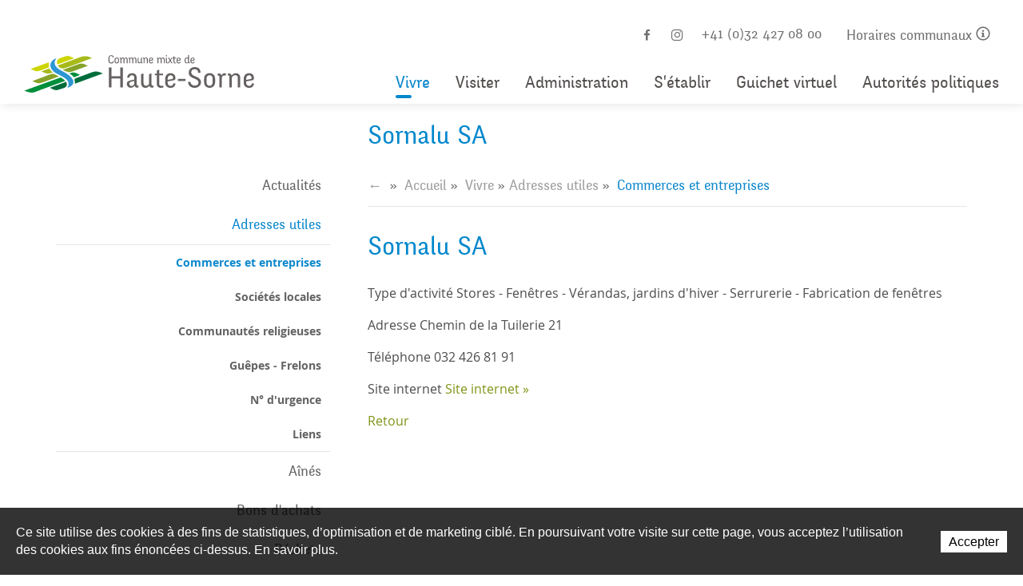

--- FILE ---
content_type: text/html; charset=utf-8
request_url: https://www.haute-sorne.ch/fr/Vivre/Adresses-utiles-et-integrer-commerces-et-entreprises/Commerces-et-entreprises/Sornalu-SA.html
body_size: 24346
content:
<!DOCTYPE html>
<!--	// Powered by IceCube2.NET The most Time and Cost effective WCM - http://www.icecube2.net   -->
<html xmlns="http://www.w3.org/1999/xhtml" xmlns:fb="http://www.facebook.com/2008/fbml" lang="fr-CH" xml:lang="fr-CH">
<head><!-- ICVHDOC:620a77b2-0dc8-4c2c-bca4-d076513c594b,2.16.0.21,02.02.2026 17:14:39 -->
<!--V28 CSS3 buttons-->
<style type="text/css">
@font-face{ 
    font-family:'IceCubeIconsFont';font-weight:normal;font-style:normal; 
    src:url('//static-hostsolutions-ch.s3.amazonaws.com/IceCube/IceCubeIconsFont/IceCubeIconsFont.eot'); 
    src:url('//static-hostsolutions-ch.s3.amazonaws.com/IceCube/IceCubeIconsFont/IceCubeIconsFont.eot?#iefix') format('embedded-opentype'), 
        url('//static-hostsolutions-ch.s3.amazonaws.com/IceCube/IceCubeIconsFont/IceCubeIconsFont.woff') format('woff'), 
        url('//static-hostsolutions-ch.s3.amazonaws.com/IceCube/IceCubeIconsFont/IceCubeIconsFont.ttf') format('truetype'), 
        url('//static-hostsolutions-ch.s3.amazonaws.com/IceCube/IceCubeIconsFont/IceCubeIconsFont.svg#IceCubeIconsFont') format('svg');     
}
[data-icon]:before { font-family:'IceCubeIconsFont';content:attr(data-icon);speak:none;font-weight:normal;font-variant:normal;text-transform:none;line-height:1;-webkit-font-smoothing:antialiased;-moz-osx-font-smoothing:grayscale;margin-right:4px; }
</style>
<!--[if lte IE 7]><script type="text/javascript" src="//static-hostsolutions-ch.s3.amazonaws.com/IceCube/IceCubeIconsFont/lte-ie7.js"></script><![endif]-->

<!--/V28 CSS3 buttons-->




 
	<meta charset="utf-8">
	<meta http-equiv="x-ua-compatible" content="ie=edge">
	
	<title>Sornalu SA</title>
	
	<meta name="viewport" content="width=device-width, initial-scale=1.0">
	
	<style type="text/css">
@charset "utf-8";

@font-face{font-family:'Fengardo';src:url('/Htdocs/Fonts/fengardoneue_regular-webfont.woff') format('woff');font-weight:400;font-style:normal;font-display:swap}
@font-face{font-family:'Fengardo';src:url('/Htdocs/Fonts/fengardoneue_black-webfont.woff') format('woff');font-weight:900;font-style:normal;font-display:swap}
@font-face{font-family:'Open Sans';src:url('/Htdocs/Fonts/OpenSans-Regular-webfont.woff') format('woff');font-weight:400;font-style:normal;font-display:swap}
@font-face{font-family:'Open Sans';src:url('/Htdocs/Fonts/OpenSans-Italic-webfont.woff') format('woff');font-weight:400;font-style:italic;font-display:swap}
@font-face{font-family:'Open Sans';src:url('/Htdocs/Fonts/OpenSans-Bold-webfont.woff') format('woff');font-weight:700;font-style:normal;font-display:swap}

#navigation ul,.owl-carousel,.subnavigation ul{list-style-type:none}hr,img{border:0}body,figure{margin:0}.sr-only,td,th{padding:0}html{font-family:sans-serif;-ms-text-size-adjust:100%;-webkit-text-size-adjust:100%}article,aside,details,figcaption,figure,footer,header,hgroup,main,menu,nav,section,summary{display:block}audio,canvas,progress,video{display:inline-block;vertical-align:baseline}audio:not([controls]){display:none;height:0}[hidden],template{display:none}a{background-color:transparent}a:active,a:hover{outline:0}abbr[title]{border-bottom:1px dotted}b,optgroup,strong{font-weight:700}dfn{font-style:italic}mark{background:#ff0;color:#000}small{font-size:80%}sub,sup{font-size:75%;line-height:0;position:relative;vertical-align:baseline}.container-table,img{vertical-align:middle}sup{top:-.5em}sub{bottom:-.25em}svg:not(:root){overflow:hidden}hr{-webkit-box-sizing:content-box;-moz-box-sizing:content-box;box-sizing:content-box;height:0;margin-top:20px;margin-bottom:20px;border-top:1px solid #eee}pre,textarea{overflow:auto}code,kbd,pre,samp{font-family:monospace,monospace;font-size:1em}button,input,optgroup,select,textarea{color:inherit;font:inherit;margin:0}button,html input[type=button],input[type=reset],input[type=submit]{-webkit-appearance:button;cursor:pointer}button[disabled],html input[disabled]{cursor:default}button::-moz-focus-inner,input::-moz-focus-inner{border:0;padding:0}input[type=checkbox],input[type=radio]{-webkit-box-sizing:border-box;-moz-box-sizing:border-box;box-sizing:border-box;padding:0;vertical-align:sub}input[type=number]::-webkit-inner-spin-button,input[type=number]::-webkit-outer-spin-button{height:auto}input[type=search]{-webkit-appearance:textfield;-webkit-box-sizing:content-box;-moz-box-sizing:content-box;box-sizing:content-box}input[type=search]::-webkit-search-cancel-button,input[type=search]::-webkit-search-decoration{-webkit-appearance:none}table{border-collapse:collapse;border-spacing:0}*,:after,:before{-webkit-box-sizing:border-box;-moz-box-sizing:border-box;box-sizing:border-box}button,input,select,textarea{font-family:inherit;font-size:inherit;line-height:inherit}.img-responsive{display:block;max-width:100%;height:auto}.breadcrumb>li,.list-inline>li,.pagination{display:inline-block}.img-circle{border-radius:50%}.sr-only{position:absolute;width:1px;height:1px;margin:-1px;overflow:hidden;clip:rect(0,0,0,0);border:0}.sr-only-focusable:active,.sr-only-focusable:focus{position:static;width:auto;height:auto;margin:0;overflow:visible;clip:auto}.container,.container-fluid{margin-right:auto;margin-left:auto;padding-left:15px;padding-right:15px}.list-inline,.list-unstyled{padding-left:0;list-style:none}[role=button]{cursor:pointer}ol,ul{margin-top:0;margin-bottom:10px}ol ol,ol ul,ul ol,ul ul{margin-bottom:0}.list-inline{margin-left:-5px}.list-inline>li{padding-right:5px;padding-left:5px}.text-center{text-align:center}.row{margin-left:-15px;margin-right:-15px}.img-circle{border-radius:50%}@media (min-width:768px){.container,.og-expander-inner{width:100%;padding-left:21px;padding-right:21px}}@media (min-width:992px){.container,.og-expander-inner{width:970px;padding-left:15px;padding-right:15px}}@media (min-width:1200px){.container,.og-expander-inner{width:1170px}}@media (min-width:1400px){.container,.og-expander-inner{width:1370px}.container,.container-fluid,.og-expander-inner{padding-left:21px;padding-right:21px}.row{margin-left:-21px;margin-right:-21px}}@media screen and (min-width:1600px){.container,.og-expander-inner{width:1570px}}@media screen and (min-width:1800px){.container,.og-expander-inner{width:1770px}}.col-lg-1,.col-lg-10,.col-lg-11,.col-lg-12,.col-lg-2,.col-lg-3,.col-lg-4,.col-lg-5,.col-lg-6,.col-lg-7,.col-lg-8,.col-lg-9,.col-md-1,.col-md-10,.col-md-11,.col-md-12,.col-md-2,.col-md-3,.col-md-4,.col-md-5,.col-md-6,.col-md-7,.col-md-8,.col-md-9,.col-sm-1,.col-sm-10,.col-sm-11,.col-sm-12,.col-sm-2,.col-sm-3,.col-sm-4,.col-sm-5,.col-sm-6,.col-sm-7,.col-sm-8,.col-sm-9,.col-xs-1,.col-xs-10,.col-xs-11,.col-xs-12,.col-xs-2,.col-xs-3,.col-xs-4,.col-xs-5,.col-xs-6,.col-xs-7,.col-xs-8,.col-xs-9{position:relative;min-height:1px;padding-left:15px;padding-right:15px}@media (min-width:1400px){.col-lg-1,.col-lg-10,.col-lg-11,.col-lg-12,.col-lg-2,.col-lg-3,.col-lg-4,.col-lg-5,.col-lg-6,.col-lg-7,.col-lg-8,.col-lg-9,.col-md-1,.col-md-10,.col-md-11,.col-md-12,.col-md-2,.col-md-3,.col-md-4,.col-md-5,.col-md-6,.col-md-7,.col-md-8,.col-md-9,.col-sm-1,.col-sm-10,.col-sm-11,.col-sm-12,.col-sm-2,.col-sm-3,.col-sm-4,.col-sm-5,.col-sm-6,.col-sm-7,.col-sm-8,.col-sm-9,.col-xs-1,.col-xs-10,.col-xs-11,.col-xs-12,.col-xs-2,.col-xs-3,.col-xs-4,.col-xs-5,.col-xs-6,.col-xs-7,.col-xs-8,.col-xs-9{padding-left:21px;padding-right:21px}}.col-xs-1,.col-xs-10,.col-xs-11,.col-xs-12,.col-xs-2,.col-xs-3,.col-xs-4,.col-xs-5,.col-xs-6,.col-xs-7,.col-xs-8,.col-xs-9{float:left}.col-xs-12{width:100%}.col-xs-11{width:91.66666667%}.col-xs-10{width:83.33333333%}.col-xs-9{width:75%}.col-xs-8{width:66.66666667%}.col-xs-7{width:58.33333333%}.col-xs-6{width:50%}.col-xs-5{width:41.66666667%}.col-xs-4{width:33.33333333%}.col-xs-3{width:25%}.col-xs-2{width:16.66666667%}.col-xs-1{width:8.33333333%}.col-xs-pull-12{right:100%}.col-xs-pull-11{right:91.66666667%}.col-xs-pull-10{right:83.33333333%}.col-xs-pull-9{right:75%}.col-xs-pull-8{right:66.66666667%}.col-xs-pull-7{right:58.33333333%}.col-xs-pull-6{right:50%}.col-xs-pull-5{right:41.66666667%}.col-xs-pull-4{right:33.33333333%}.col-xs-pull-3{right:25%}.col-xs-pull-2{right:16.66666667%}.col-xs-pull-1{right:8.33333333%}.col-xs-pull-0{right:auto}.col-xs-push-12{left:100%}.col-xs-push-11{left:91.66666667%}.col-xs-push-10{left:83.33333333%}.col-xs-push-9{left:75%}.col-xs-push-8{left:66.66666667%}.col-xs-push-7{left:58.33333333%}.col-xs-push-6{left:50%}.col-xs-push-5{left:41.66666667%}.col-xs-push-4{left:33.33333333%}.col-xs-push-3{left:25%}.col-xs-push-2{left:16.66666667%}.col-xs-push-1{left:8.33333333%}.col-xs-push-0{left:auto}.col-xs-offset-12{margin-left:100%}.col-xs-offset-11{margin-left:91.66666667%}.col-xs-offset-10{margin-left:83.33333333%}.col-xs-offset-9{margin-left:75%}.col-xs-offset-8{margin-left:66.66666667%}.col-xs-offset-7{margin-left:58.33333333%}.col-xs-offset-6{margin-left:50%}.col-xs-offset-5{margin-left:41.66666667%}.col-xs-offset-4{margin-left:33.33333333%}.col-xs-offset-3{margin-left:25%}.col-xs-offset-2{margin-left:16.66666667%}.col-xs-offset-1{margin-left:8.33333333%}.col-xs-offset-0{margin-left:0}@media (min-width:768px){.col-sm-1,.col-sm-10,.col-sm-11,.col-sm-12,.col-sm-2,.col-sm-3,.col-sm-4,.col-sm-5,.col-sm-6,.col-sm-7,.col-sm-8,.col-sm-9{float:left}.col-sm-12{width:100%}.col-sm-11{width:91.66666667%}.col-sm-10{width:83.33333333%}.col-sm-9{width:75%}.col-sm-8{width:66.66666667%}.col-sm-7{width:58.33333333%}.col-sm-6{width:50%}.col-sm-5{width:41.66666667%}.col-sm-4{width:33.33333333%}.col-sm-3{width:25%}.col-sm-2{width:16.66666667%}.col-sm-1{width:8.33333333%}.col-sm-pull-12{right:100%}.col-sm-pull-11{right:91.66666667%}.col-sm-pull-10{right:83.33333333%}.col-sm-pull-9{right:75%}.col-sm-pull-8{right:66.66666667%}.col-sm-pull-7{right:58.33333333%}.col-sm-pull-6{right:50%}.col-sm-pull-5{right:41.66666667%}.col-sm-pull-4{right:33.33333333%}.col-sm-pull-3{right:25%}.col-sm-pull-2{right:16.66666667%}.col-sm-pull-1{right:8.33333333%}.col-sm-pull-0{right:auto}.col-sm-push-12{left:100%}.col-sm-push-11{left:91.66666667%}.col-sm-push-10{left:83.33333333%}.col-sm-push-9{left:75%}.col-sm-push-8{left:66.66666667%}.col-sm-push-7{left:58.33333333%}.col-sm-push-6{left:50%}.col-sm-push-5{left:41.66666667%}.col-sm-push-4{left:33.33333333%}.col-sm-push-3{left:25%}.col-sm-push-2{left:16.66666667%}.col-sm-push-1{left:8.33333333%}.col-sm-push-0{left:auto}.col-sm-offset-12{margin-left:100%}.col-sm-offset-11{margin-left:91.66666667%}.col-sm-offset-10{margin-left:83.33333333%}.col-sm-offset-9{margin-left:75%}.col-sm-offset-8{margin-left:66.66666667%}.col-sm-offset-7{margin-left:58.33333333%}.col-sm-offset-6{margin-left:50%}.col-sm-offset-5{margin-left:41.66666667%}.col-sm-offset-4{margin-left:33.33333333%}.col-sm-offset-3{margin-left:25%}.col-sm-offset-2{margin-left:16.66666667%}.col-sm-offset-1{margin-left:8.33333333%}.col-sm-offset-0{margin-left:0}}@media (min-width:992px){.col-md-1,.col-md-10,.col-md-11,.col-md-12,.col-md-2,.col-md-3,.col-md-4,.col-md-5,.col-md-6,.col-md-7,.col-md-8,.col-md-9{float:left}.col-md-12{width:100%}.col-md-11{width:91.66666667%}.col-md-10{width:83.33333333%}.col-md-9{width:75%}.col-md-8{width:66.66666667%}.col-md-7{width:58.33333333%}.col-md-6{width:50%}.col-md-5{width:41.66666667%}.col-md-4{width:33.33333333%}.col-md-3{width:25%}.col-md-2{width:16.66666667%}.col-md-1{width:8.33333333%}.col-md-pull-12{right:100%}.col-md-pull-11{right:91.66666667%}.col-md-pull-10{right:83.33333333%}.col-md-pull-9{right:75%}.col-md-pull-8{right:66.66666667%}.col-md-pull-7{right:58.33333333%}.col-md-pull-6{right:50%}.col-md-pull-5{right:41.66666667%}.col-md-pull-4{right:33.33333333%}.col-md-pull-3{right:25%}.col-md-pull-2{right:16.66666667%}.col-md-pull-1{right:8.33333333%}.col-md-pull-0{right:auto}.col-md-push-12{left:100%}.col-md-push-11{left:91.66666667%}.col-md-push-10{left:83.33333333%}.col-md-push-9{left:75%}.col-md-push-8{left:66.66666667%}.col-md-push-7{left:58.33333333%}.col-md-push-6{left:50%}.col-md-push-5{left:41.66666667%}.col-md-push-4{left:33.33333333%}.col-md-push-3{left:25%}.col-md-push-2{left:16.66666667%}.col-md-push-1{left:8.33333333%}.col-md-push-0{left:auto}.col-md-offset-12{margin-left:100%}.col-md-offset-11{margin-left:91.66666667%}.col-md-offset-10{margin-left:83.33333333%}.col-md-offset-9{margin-left:75%}.col-md-offset-8{margin-left:66.66666667%}.col-md-offset-7{margin-left:58.33333333%}.col-md-offset-6{margin-left:50%}.col-md-offset-5{margin-left:41.66666667%}.col-md-offset-4{margin-left:33.33333333%}.col-md-offset-3{margin-left:25%}.col-md-offset-2{margin-left:16.66666667%}.col-md-offset-1{margin-left:8.33333333%}.col-md-offset-0{margin-left:0}}@media (min-width:1200px){.col-lg-1,.col-lg-10,.col-lg-11,.col-lg-12,.col-lg-2,.col-lg-3,.col-lg-4,.col-lg-5,.col-lg-6,.col-lg-7,.col-lg-8,.col-lg-9{float:left}.col-lg-12{width:100%}.col-lg-11{width:91.66666667%}.col-lg-10{width:83.33333333%}.col-lg-9{width:75%}.col-lg-8{width:66.66666667%}.col-lg-7{width:58.33333333%}.col-lg-6{width:50%}.col-lg-5{width:41.66666667%}.col-lg-4{width:33.33333333%}.col-lg-3{width:25%}.col-lg-2{width:16.66666667%}.col-lg-1{width:8.33333333%}.col-lg-pull-12{right:100%}.col-lg-pull-11{right:91.66666667%}.col-lg-pull-10{right:83.33333333%}.col-lg-pull-9{right:75%}.col-lg-pull-8{right:66.66666667%}.col-lg-pull-7{right:58.33333333%}.col-lg-pull-6{right:50%}.col-lg-pull-5{right:41.66666667%}.col-lg-pull-4{right:33.33333333%}.col-lg-pull-3{right:25%}.col-lg-pull-2{right:16.66666667%}.col-lg-pull-1{right:8.33333333%}.col-lg-pull-0{right:auto}.col-lg-push-12{left:100%}.col-lg-push-11{left:91.66666667%}.col-lg-push-10{left:83.33333333%}.col-lg-push-9{left:75%}.col-lg-push-8{left:66.66666667%}.col-lg-push-7{left:58.33333333%}.col-lg-push-6{left:50%}.col-lg-push-5{left:41.66666667%}.col-lg-push-4{left:33.33333333%}.col-lg-push-3{left:25%}.col-lg-push-2{left:16.66666667%}.col-lg-push-1{left:8.33333333%}.col-lg-push-0{left:auto}.col-lg-offset-12{margin-left:100%}.col-lg-offset-11{margin-left:91.66666667%}.col-lg-offset-10{margin-left:83.33333333%}.col-lg-offset-9{margin-left:75%}.col-lg-offset-8{margin-left:66.66666667%}.col-lg-offset-7{margin-left:58.33333333%}.col-lg-offset-6{margin-left:50%}.col-lg-offset-5{margin-left:41.66666667%}.col-lg-offset-4{margin-left:33.33333333%}.col-lg-offset-3{margin-left:25%}.col-lg-offset-2{margin-left:16.66666667%}.col-lg-offset-1{margin-left:8.33333333%}.col-lg-offset-0{margin-left:0}}.fade{opacity:0;-webkit-transition:opacity .15s linear;-o-transition:opacity .15s linear;transition:opacity .15s linear}.fade.in{opacity:1}.collapse{display:none}.collapse.in{display:block}tr.collapse.in{display:table-row}tbody.collapse.in{display:table-row-group}.collapsing{position:relative;height:0;overflow:hidden;-webkit-transition-property:height,visibility;-o-transition-property:height,visibility;transition-property:height,visibility;-webkit-transition-duration:.35s;-o-transition-duration:.35s;transition-duration:.35s;-webkit-transition-timing-function:ease;-o-transition-timing-function:ease;transition-timing-function:ease}.pagination{padding-left:0;margin:20px 0;border-radius:4px}.pagination>li{display:inline}.pagination>li>a,.pagination>li>span{position:relative;float:left;padding:6px 12px;line-height:1.42857143;text-decoration:none;color:#337ab7;background-color:#fff;border:1px solid #ddd;margin-left:-1px}.pagination>li:first-child>a,.pagination>li:first-child>span{margin-left:0;border-bottom-left-radius:4px;border-top-left-radius:4px}.pagination>li:last-child>a,.pagination>li:last-child>span{border-bottom-right-radius:4px;border-top-right-radius:4px}.pagination>li>a:focus,.pagination>li>a:hover,.pagination>li>span:focus,.pagination>li>span:hover{z-index:2;color:#23527c;background-color:#eee;border-color:#ddd}.pagination>.active>a,.pagination>.active>a:focus,.pagination>.active>a:hover,.pagination>.active>span,.pagination>.active>span:focus,.pagination>.active>span:hover{z-index:3;color:#fff;background-color:#337ab7;border-color:#337ab7;cursor:default}.pagination>.disabled>a,.pagination>.disabled>a:focus,.pagination>.disabled>a:hover,.pagination>.disabled>span,.pagination>.disabled>span:focus,.pagination>.disabled>span:hover{color:#777;background-color:#fff;border-color:#ddd;cursor:not-allowed}.pagination-lg>li>a,.pagination-lg>li>span{padding:10px 16px;font-size:18px;line-height:1.3333333}.pagination-lg>li:first-child>a,.pagination-lg>li:first-child>span{border-bottom-left-radius:6px;border-top-left-radius:6px}.pagination-lg>li:last-child>a,.pagination-lg>li:last-child>span{border-bottom-right-radius:6px;border-top-right-radius:6px}.pagination-sm>li>a,.pagination-sm>li>span{padding:5px 10px;font-size:12px;line-height:1.5}.pagination-sm>li:first-child>a,.pagination-sm>li:first-child>span{border-bottom-left-radius:3px;border-top-left-radius:3px}.pagination-sm>li:last-child>a,.pagination-sm>li:last-child>span{border-bottom-right-radius:3px;border-top-right-radius:3px}.clearfix:after,.clearfix:before,.container-fluid:after,.container-fluid:before,.container:after,.container:before,.row:after,.row:before{content:" ";display:table}.center-block,.content .row:after,.content .row:before,.row.d-flex:after,.row.d-flex:before{display:block}.clearfix:after,.container-fluid:after,.container:after,.row:after{clear:both}.center-block{margin-left:auto;margin-right:auto}.owl-carousel,.owl-carousel ul{margin:0;padding:0}.pull-right{float:right!important}.pull-left{float:left!important}.hide{display:none!important}.show{display:block!important}.hidden,.visible-lg,.visible-lg-block,.visible-lg-inline,.visible-lg-inline-block,.visible-md,.visible-md-block,.visible-md-inline,.visible-md-inline-block,.visible-sm,.visible-sm-block,.visible-sm-inline,.visible-sm-inline-block,.visible-xl-block,.visible-xs,.visible-xs-block,.visible-xs-inline,.visible-xs-inline-block{display:none!important}.invisible{visibility:hidden}.text-hide{font:0/0 a;color:transparent;text-shadow:none;background-color:transparent;border:0}.default-title-red,.wysiwyg-red,a,a:hover{color:#809417}.affix{position:fixed}@media (max-width:767px){.visible-xs{display:block!important}table.visible-xs{display:table!important}tr.visible-xs{display:table-row!important}td.visible-xs,th.visible-xs{display:table-cell!important}.visible-xs-block{display:block!important}.visible-xs-inline{display:inline!important}.visible-xs-inline-block{display:inline-block!important}}@media (min-width:768px) and (max-width:991px){.visible-sm{display:block!important}table.visible-sm{display:table!important}tr.visible-sm{display:table-row!important}td.visible-sm,th.visible-sm{display:table-cell!important}.visible-sm-block{display:block!important}.visible-sm-inline{display:inline!important}.visible-sm-inline-block{display:inline-block!important}}@media (min-width:992px) and (max-width:1199px){.visible-md{display:block!important}table.visible-md{display:table!important}tr.visible-md{display:table-row!important}td.visible-md,th.visible-md{display:table-cell!important}.visible-md-block{display:block!important}.visible-md-inline{display:inline!important}.visible-md-inline-block{display:inline-block!important}}@media (min-width:1200px){.visible-lg{display:block!important}table.visible-lg{display:table!important}tr.visible-lg{display:table-row!important}td.visible-lg,th.visible-lg{display:table-cell!important}.visible-lg-block{display:block!important}.visible-lg-inline{display:inline!important}.visible-lg-inline-block{display:inline-block!important}.hidden-lg{display:none!important}}@media (min-width:1400px){.visible-xl-block{display:block!important}}@media (max-width:767px){.hidden-xs{display:none!important}}@media (min-width:768px) and (max-width:991px){.hidden-sm{display:none!important}}@media (min-width:992px) and (max-width:1199px){.hidden-md{display:none!important}}.visible-print{display:none!important}@media print{.visible-print{display:block!important}table.visible-print{display:table!important}tr.visible-print{display:table-row!important}td.visible-print,th.visible-print{display:table-cell!important}}.visible-print-block{display:none!important}@media print{.visible-print-block{display:block!important}}.visible-print-inline{display:none!important}@media print{.visible-print-inline{display:inline!important}}.visible-print-inline-block{display:none!important}@media print{.visible-print-inline-block{display:inline-block!important}.hidden-print{display:none!important}}.owl-carousel,.owl-carousel .owl-item{-webkit-tap-highlight-color:transparent;position:relative}.owl-carousel .animated{-webkit-animation-duration:1s;animation-duration:1s;-webkit-animation-fill-mode:both;animation-fill-mode:both}.owl-carousel .owl-animated-in{z-index:0}.owl-carousel .owl-animated-out{z-index:1}.owl-carousel .fadeOut{-webkit-animation-name:fadeOut;animation-name:fadeOut}@-webkit-keyframes fadeOut{0%{opacity:1}100%{opacity:0}}@keyframes fadeOut{0%{opacity:1}100%{opacity:0}}.owl-height{-webkit-transition:height .5s ease-in-out;-moz-transition:height .5s ease-in-out;-ms-transition:height .5s ease-in-out;-o-transition:height .5s ease-in-out;transition:height .5s ease-in-out}.owl-carousel{z-index:1}.owl-carousel .owl-stage{position:relative;-ms-touch-action:pan-Y}.owl-carousel .owl-stage:after{content:".";display:block;clear:both;visibility:hidden;line-height:0;height:0}.owl-carousel .owl-stage-outer{position:relative;overflow:hidden;-webkit-transform:translate3d(0,0,0);transform:translate3d(0,0,0)}.owl-carousel .owl-dots .owl-dot,.owl-carousel .owl-dots .owl-nav .owl-next,.owl-carousel .owl-dots .owl-nav .owl-prev{cursor:pointer;cursor:hand;-webkit-user-select:none;-khtml-user-select:none;-moz-user-select:none;-ms-user-select:none;user-select:none}.owl-carousel.owl-loaded{display:block}.owl-carousel.owl-loading{display:block}.owl-carousel .owl-refresh .owl-item,.owl-carousel .owl-video-playing .owl-video-play-icon,.owl-carousel .owl-video-playing .owl-video-tn{display:none}.owl-carousel.owl-hidden{opacity:0}.owl-carousel .owl-item{min-height:1px;float:left;-webkit-backface-visibility:hidden;-webkit-touch-callout:none;-webkit-user-select:none;-moz-user-select:none;-ms-user-select:none;user-select:none}.owl-carousel .owl-item img{display:block;width:100%;-webkit-transform-style:preserve-3d;transform-style:preserve-3d;margin:0}.owl-carousel.owl-text-select-on .owl-item{-webkit-user-select:auto;-moz-user-select:auto;-ms-user-select:auto;user-select:auto}.owl-carousel .owl-grab{cursor:move;cursor:-webkit-grab;cursor:-o-grab;cursor:-ms-grab;cursor:grab}.owl-carousel.owl-rtl{direction:rtl}.owl-carousel.owl-rtl .owl-item{float:right}.no-js .owl-carousel{display:block}.owl-carousel .owl-item .owl-lazy{-webkit-transition:opacity .4s ease;-moz-transition:opacity .4s ease;-ms-transition:opacity .4s ease;-o-transition:opacity .4s ease;transition:opacity .4s ease}.owl-carousel .owl-video-wrapper{position:relative;height:100%;background:#000}.owl-carousel .owl-video-play-icon{position:absolute;height:80px;width:80px;left:50%;top:50%;margin-left:-40px;margin-top:-40px;background:url(owl.video.play.png) no-repeat;cursor:pointer;z-index:1;-webkit-backface-visibility:hidden;-webkit-transition:scale .1s ease;-moz-transition:scale .1s ease;-ms-transition:scale .1s ease;-o-transition:scale .1s ease;transition:scale .1s ease}.owl-carousel .owl-video-play-icon:hover{-webkit-transition:scale(1.3,1.3);-moz-transition:scale(1.3,1.3);-ms-transition:scale(1.3,1.3);-o-transition:scale(1.3,1.3);transition:scale(1.3,1.3)}.owl-carousel .owl-video-tn{opacity:0;height:100%;background-position:center center;background-repeat:no-repeat;-webkit-background-size:contain;-moz-background-size:contain;-o-background-size:contain;background-size:contain;-webkit-transition:opacity .4s ease;-moz-transition:opacity .4s ease;-ms-transition:opacity .4s ease;-o-transition:opacity .4s ease;transition:opacity .4s ease}.owl-carousel .owl-video-frame{position:relative;z-index:1}.owl-carousel .owl-dots{text-align:center;width:100%;padding:1em 0}.owl-carousel .owl-dot{display:inline-block;width:32px;height:32px;margin:0 4px;border-radius:30px;border:2px solid rgba(0,0,0,.2);position:relative;transition:all ease .2s;cursor:pointer;padding:0}.owl-carousel .owl-dot.active{border:2px solid rgba(0,0,0,.35)}.owl-carousel .owl-dot span{position:absolute;left:-40px;top:4px;display:block;height:20px;width:20px;border-radius:30px;opacity:0;background:#000;transition:all ease .2s}.owl-carousel .owl-dot.active span{opacity:1;left:4px}.owl-carousel{display:block;margin:0;width:auto;overflow:hidden;-ms-touch-action:pan-y;touch-action:pan-y}.owl-carousel:after{content:'';clear:both;display:block}.owl-carousel .item{float:left;padding:0;width:100%}.BlocSlideshow .owl-carousel .item{padding:0}.BlocSlideshow .owl-carousel li:nth-child(n+2){display:none}.BlocSlideshow .owl-carousel.owl-loaded li:nth-child(n+2){display:block}.owl-carousel .item img{width:100%;transition:filter .3s!important}.owl-carousel .item img.owl-loadImg{filter:blur(5px)}img{transition:filter .3s}img.lazyload{filter:blur(5px)}picture{display:block;overflow:hidden}.modificationIC2 .BlocSlideshow .owl-carousel .item{padding:10px 0}.modificationIC2 .BlocSlideshow .owl-carousel li:nth-child(n+2){display:block}.modificationIC2 .BlocSlideshow .owl-carousel.owl-loaded li:nth-child(n+2){display:block}

/* Typographie */
:focus{outline:1px dotted #999}

/* body{font-family:'Fengardo';font-weight:400;font-size:100%;line-height:1.5;overflow-y:scroll;-ms-overflow-style:scrollbar;color:#4D4D4D}*/
body{font-family:'Open Sans',-apple-system,BlinkMacSystemFont,"Segoe UI",Roboto,"Helvetica Neue",Arial,sans-serif,"Apple Color Emoji","Segoe UI Emoji","Segoe UI Symbol";font-weight:400;font-size:100%;line-height:1.5;overflow-y:scroll;-ms-overflow-style:scrollbar;color:#4D4D4D}
.default-subtitle,.default-title,.pageTitle,.wysiwyg-pageTitle,.wysiwyg-h1,.wysiwyg-h2,.wysiwyg-h3,h1,h2,h3,h4,h5,h6{line-height:1.2;font-weight:400;font-family:'Fengardo', -apple-system,BlinkMacSystemFont,"Segoe UI",Roboto,"Helvetica Neue",Arial,sans-serif,"Apple Color Emoji","Segoe UI Emoji","Segoe UI Symbol"}
.pageTitle, .wysiwyg-pageTitle{color:#0087cc;font-size:2em;margin:0 0 .2em}
.default-title, .wysiwyg-h1{font-size:1.65em}
.default-subtitle,.default-subtitle-red,h3,.wysiwyg-h2,.wysiwyg-h3{font-size:1.333334em}
.wysiwyg-h3{color:#809417}

.default-subtitle,.default-title,.pageTitle,h1,h2,h3,h4,h5,h6{margin:.83em 0}p{margin:1em 0}
.page-title-wrapper h1.pageTitle{margin:.3em 0 1.1em;font-size:2.6em}
@media (max-width:991px){
	.page-title-wrapper h1.pageTitle{margin:.3em 0 0.3em}
}
.IC2Site img{width:100%}
.part p{margin:0 0 1em}
	
a{text-decoration:none}
a:hover{text-decoration:underline}
address{font-style:normal}

/* Breadcrumb */
.breadcrumb{padding:0 0 8px;margin:0px 0 31px;list-style:none;border-bottom:1px solid #e5e5e5}
.breadcrumb li,.breadcrumb li a{text-indent:0;position:static;white-space:nowrap;width:auto;height:auto;display:inline-block;padding:2px 0;font-size:1.13rem;font-family:'Fengardo'}
.breadcrumb .owl-item:last-child:after,
.scroll-breadcrumb .breadcrumb>li+li:before{display:none}
.breadcrumb>li:after{content:"»";padding:0 5px;color:#6f6f6f}
.breadcrumb>li:last-child::after{content:none}
.breadcrumb .owl-item:after{content:'»';position:absolute;right:5px;top:3px}
.breadcrumb .active{color:#0B87CC}
.breadcrumb a{color:#9D9D9D}
.breadcrumb a:hover{color:#809417}
@media (max-width:991px){
	.breadcrumb li,.breadcrumb li a{white-space:inherit}
}

.container-table{display:table-cell}

.part{margin-bottom:2em}
.part.BlocTitle{margin-bottom:0}
.part.BlocDropdown{margin-bottom:6px}

/* Font d'icônes */
@font-face{font-family:icons;src:url(/Htdocs/Fonts/HS_1.woff) format("woff");font-weight:400;font-style:normal;font-display:swap}
[class*=icon-]:before{display:inline-block;font-family:icons;font-style:normal;font-weight:400;line-height:1;-webkit-font-smoothing:antialiased;-moz-osx-font-smoothing:grayscale;vertical-align:baseline}
.icon-basket:before{content:"\e900"}
.icon-calendar:before{content:"\e901"}
.icon-close:before{content:"\e902"}
.icon-clouds:before{content:"\e903"}
.icon-contact:before{content:"\e904"}
.icon-darrow:before{content:"\e905"}
.icon-deces:before{content:"\e906"}
.icon-ecole:before{content:"\e907"}
.icon-famille:before{content:"\e908"}
.icon-fb:before{content:"\e909"}
.icon-hands:before{content:"\e90a"}
.icon-hello:before{content:"\e90b"}
.icon-house:before{content:"\e90c"}
.icon-ig:before{content:"\e90d"}
.icon-info:before{content:"\e90e"}
.icon-larrow:before{content:"\e90f"}
.icon-lock:before{content:"\e910"}
.icon-media:before{content:"\e911"}
.icon-naissance:before{content:"\e912"}
.icon-phone:before{content:"\e913"}
.icon-pin:before{content:"\e914"}
.icon-prestation:before{content:"\e915"}
.icon-rarrow:before{content:"\e916"}
.icon-retraite:before{content:"\e917"}
.icon-search:before{content:"\e918"}
.icon-transfer:before{content:"\e919"}
.icon-travail:before{content:"\e91a"}
.icon-twitter:before{content:"\e91b"}
.icon-uarrow:before{content:"\e91c"}
.icon-union:before{content:"\e91d"}

/* General classes */
.red{color:#A7361B}

/* Bouton et styles de bouton WYSIWYG */
.btn-container{text-align:center}
.btn,.wysiwyg-btn a, .content button, .og-details a{display:inline-block;background-color:#809417;font-size:1.11111em;color:#fff;padding:.35em 1.88888em;margin-bottom:0;font-weight:300;line-height:1.42857143;cursor:pointer;text-align:center;white-space:nowrap;vertical-align:middle;-ms-touch-action:manipulation;touch-action:manipulation;-webkit-user-select:none;-moz-user-select:none;-ms-user-select:none;user-select:none;background-image:none;border:1px solid transparent;border-radius:50px;transition:all ease .2s;position:relative}
.wysiwyg-bold{font-weight:bold}
.btn.btn-light, .og-details a{color:#000;border:1px solid #000;background:0 0}
.btn.btn-light:focus,.btn.btn-light:hover, .og-details a:hover, .og-details a:focus{background:#809417;border-color:#809417;color:#fff;text-decoration:none}
.btn.btn-light:active, .og-details a:active{background:#991c1a;border-color:#991c1a;color:#fff}
.btn.btn-light-i{color:#fff;border-color:#fff}
.btn.active.focus,.btn.active:focus,.btn.focus,.btn:active.focus,.btn:active:focus,.btn:focus,.wysiwyg-btn a:active,.wysiwyg-btn a:focus,.content button:active{outline:-webkit-focus-ring-color auto 1px;outline-offset:-2px}
.btn:focus,.btn:hover, .btn-mabcj:hover,.wysiwyg-btn a:focus,.wysiwyg-btn a:hover,.content button:hover{color:#fff;text-decoration:none;background-color:#728418}
.btn.active,.btn:active,.wysiwyg-btn a:active{background-image:none;outline:0;background-color:#728418}
	
/* Header */
.modificationIC2 #header{position:initial}
#header{position:fixed;top:0;left:0;width:100%;height:60px;background-color:#fff;transition:all ease .3s;z-index:501;box-shadow:1px 1px 12px rgba(0,0,0,.1)}
.home #header{box-shadow:0 3px 10px rgba(0,0,0,.15)}
.home.modificationIC2 #header{display:none}
.home #header{background-color:transparent;box-shadow:none}
.home .main-slider{margin-top:0;position:relative;height:100vh;overflow:hidden;width:100%}
.home.modificationIC2 .main-slider{overflow:auto;height:auto}
.home .main-slider:after{content:"";display:block;position:absolute;top:0;left:0;width:100%;height:100%;background:rgba(0,0,0,.3);z-index:1}
.home:not(.modificationIC2) .main-slider .owl-carousel{height:100vh;width:calc(100% * 1.5);transform:translate(-50%, -50%);top:50%;left:50%}
.home.modificationIC2 .main-slider:after{display:none}
#header.sticky,.int #header{top:0;transition:all ease .25s}
.int.header-warning-active  #header{top:53px}
.connexionIC2.header-warning-active:not(.home):not(.tiny) #header{top:89px}
.home.connexionIC2:not(.tiny) #header{top:36px}
#header .header-container{width:100%;position:relative;padding:0 15px;height:60px}
.brand{display:block;width:150px;height:25px;position:relative}

/* Home Logo */
.home .logoColor{opacity:0}
.home .logoColor, .home .logoWhite{position:absolute;left:0;top:0}
.header-top{font-family:'Fengardo'}
.header-top .connexion-link{width:auto}
.header-top li span{display:inline}
.header-top .lang{width:auto;padding:0;border:none;margin-left:40px}
.header-top .lang a{padding:0 6px;font-size:1em}
.header-top a{font-size:17px;color:#6f6f6f}
.header-top .ht-facebook,
.header-top .ht-instagram,
.header-top .ht-tel{margin-right:15px}
.header-top .ht-facebook:hover,
.header-top .ht-instagram:hover{text-decoration:none;}
.header-top #ht-guichet{font-size:18px;}
.header-top .openingHours{color:#0087cc;font-weight:bold}
.header-top .openingHours.close{color:#c01919}



@media (max-width:760px){
	#header .navbar-toggle{top:30px}
}
@media (max-width:479px){
	#header .navbar-toggle{top:33px}
}

@media (max-width:374px){
	#header .navbar-toggle{top:27px}
}

@media (min-width:375px){
	.brand{width:180px}

}
@media (min-width:480px){
	.brand{width:200px}
}
@media (max-width:880px){
	.int.header-warning-active #header{top:72px}
	.tiny.header-warning-active:not(.home) #header{top:72px}
	.connexionIC2.header-warning-active:not(.home):not(.tiny) #header{top:108px}
}
@media (max-width:526px){
	.int.header-warning-active #header{top:96px}
	.tiny.header-warning-active:not(.home) #header{top:96px}
	.connexionIC2.header-warning-active:not(.home):not(.tiny) #header{top:132px}
}

@media (min-width:992px){
	.brand{width:288px;display:inline-block;height:56px}
	#header{height:130px}
	.tiny #header{height:105px}
	.home .IC2Site{padding-top:0}
	.home .main-slider .owl-carousel{width:calc(100% * 1.3)}
	body.header-warning-active:not(.home) .main-content{margin-top:179px}
	.connexionIC2:not(.home):not(.tiny):not(.modificationIC2) .main-content{margin-top:215px}
	body:not(.home) .main-content{margin-top:124px}
}
@media (max-width:991px){
	body.header-warning-active:not(.home) .main-content{margin-top:123px}
	.connexionIC2.header-warning-active:not(.home):not(.tiny) .main-content{margin-top:159px}
	body:not(.home) .main-content{margin-top:70px}
	.subnavigationColumnsWrapper{width:100%;}
}
@media (max-width:880px){
	body.header-warning-active:not(.home) .main-content{margin-top:142px}
	.connexionIC2.header-warning-active:not(.home):not(.tiny) .main-content{margin-top:179px}
}
@media (max-width:526px){
	body.header-warning-active:not(.home) .main-content{margin-top:166px}
	.connexionIC2.header-warning-active:not(.home):not(.tiny) .main-content{margin-top:202px}

}
@media (min-width:1200px){
    #header .header-container{margin:0 auto;padding:0 40px;max-width:1920px}
	.brand{top:2px;}
	.home .main-slider .owl-carousel{width:100% !important;}
	#navigation li.level0>ul.children .subnavigationColumnsWrapper>div{width:28%}
	.home .main-slider .owl-carousel .owl-item,.home .main-slider .owl-carousel.owl-loaded .item{min-height:100vh;}
	.home .main-slider .owl-carousel .item img{transform:translate(-50%, -50%);position:absolute;left:50%;top:50%;}
}

/* Header top (liens rapides, langues) */
.home:not(.tiny):not(.openNav) .header-top a{color:#cbcbcb}
	
/* Navigation */
.nav-container.nav-open{opacity:1;left:0;width:100vw;height:calc(100vh - 60px);transition:all ease .3s;z-index:4;margin-top:10px}
#navigation{display:none;margin:10px 0 0 0}
.nav-open #navigation{display:block;overflow:scroll;height:inherit;background:#FFF}
.no-scroll body{margin:0;height:100%;overflow:hidden}
.scrollable-content{height:0;width:100%;overflow:hidden}
.nav-open .scrollable-content{height:calc(100vh - 60px);width:100%;overflow:scroll}

/* Navigation, hamburger menus (afficher la nav/afficher les sous-niveaux) */
.navbar-toggle,#navigation .sub-menu-2,#navigation .sub-menu-3{position:absolute;right:15px;top:24px;width:35px;height:42px;padding:0;margin:0;border:none;background:0 0;transform:rotate(0deg);transition:.2s ease-in-out}
#navigation .sub-menu-2,#navigation .sub-menu-3{top:5px}
.navbar-toggle .icon-bar,.sub-menu-2 .icon-bar,.sub-menu-3 .icon-bar{display:block;position:absolute;margin:0 !important;height:1px;width:100%;background:#524e4d;border-radius:9px;opacity:1;left:0;transform:rotate(0deg);transition:.2s ease-in-out}

.home .navbar-toggle .icon-bar{background:#FFF}
.home.tiny .navbar-toggle .icon-bar{background:#524e4d}
.home.openNav .navbar-toggle .icon-bar{background:#524e4d}

.sub-menu-2 .icon-bar,.sub-menu-3 .icon-bar{background-color:#666}
.icon-bar:nth-child(1){top:11px}
.icon-bar:nth-child(2),.icon-bar:nth-child(3){top:18px}
.icon-bar:nth-child(4){top:25px}
.flip .icon-bar:nth-child(1){top:0px;width:0%;left:50%;opacity:0}
.flip .icon-bar:nth-child(2){transform:rotate(45deg)}
.flip .icon-bar:nth-child(3){transform:rotate(-45deg)}
.flip .icon-bar:nth-child(4){top:18px;width:0%;left:50%;opacity:0}

#navigation ul{margin:0;padding:0}
#navigation .children,
#navigation .children ul,
#navigation ul ul,
#navigation .children-2{z-index:3;position:static;display:none;width:100%;border-top:1px solid rgba(0,0,0,.1)}
#navigation ul ul ul{border-color:rgba(0,0,0,.15)}
#navigation ul ul ul ul{border-color:rgba(0,0,0,.2)}
#navigation li{vertical-align:top;display:block;border-bottom:1px solid rgba(0,0,0,.1);position:relative}
#navigation li li{border-bottom:1px solid rgba(0,0,0,.1)}
#navigation li li li{border-color:rgba(0,0,0,.15)}
#navigation li li li li{border-color:rgba(0,0,0,.2)}
#navigation li li:last-child{border-bottom:none}
#navigation a{display:block;text-decoration:none;padding:12px 65px 12px 30px;font-size:1.3125em;transition:all ease .2s;color:#524E4D}
#navigation li.level0>a,#navigation li.level1>a{font-family:'Fengardo'}
#navigation .sub-menu.level0 > a:before{content:'';display:block;position:absolute;left:18px;top:22px;width:0;height:0;border-top:5px solid transparent;border-bottom:5px solid transparent;border-left:5px solid #0087cc;transition:all ease .2s}
#navigation .level0 > a.open-down{color:#0087cc}
#navigation .level0 > a.open-down:before{transform:rotate(90deg);border-left-color:#0087cc}
#navigation a:hover{color:#0087cc}
#navigation li li a{font-size:1.125em;background:rgba(0,0,0,.05);color:#524e4d}
#navigation li li li a{font-size:1em;padding-left:45px;background:rgba(0,0,0,.1);font-family:'Open Sans'}
#navigation li li li li a{font-size:1em;padding-left:60px;background:rgba(0,0,0,.15)}
#header .header-width-limiter .header-top .ht-tel i{display:none}

/* Subnavigation columns */
@media (min-width:992px){
	.subnavigationColumnsWrapper{width:970px;padding-left:15px;padding-right:15px}
}
@media (min-width:1200px){
	.subnavigationColumnsWrapper{width:1170px}
}
@media (min-width:1400px){
	.subnavigationColumnsWrapper{width:1370px}
	.subnavigationColumnsWrapper{padding-left:21px;padding-right:21px}
}
@media screen and (min-width:1600px){
	.subnavigationColumnsWrapper{width:1570px}
}
@media screen and (min-width:1800px){
	.subnavigationColumnsWrapper{width:1770px}
}

/*HomeSearch
**********************************************/
.HomeSearch{position:absolute;top:50%;left:0;width:calc(100% - 30px);z-index:5;margin-left:15px;margin-right:15px}
.HomeSearch .container ul{display:flex;width:100%}
.HomeSearch .container li{flex:1;margin-left:12px;position:relative}
.HomeSearch .container li.HomeSearch_special{margin-left:24px}
.HomeSearch .container li:first-child{margin-left:0}
.HomeSearch .container li a{display:flex;color:#FFF;padding:60px 10px 10px;height:100%;font-size:18px;font-family:'Fengardo';transition:all .3s}
.HomeSearch .container li a:hover{text-decoration:none;transform:scale(1.1)}
.HomeSearch .container li .HomeSearch_aText{align-self:flex-end;display:block;line-height:16px}
.HomeSearch .container li.HomeSearch_1 a{background:#cfcd00}
.HomeSearch .container li.HomeSearch_2 a{background:#a3ad00}
.HomeSearch .container li.HomeSearch_3 a{background:#809417}
.HomeSearch .container li.HomeSearch_4 a{background:#257e2a}
.HomeSearch .container li.HomeSearch_5 a{background:#1c5b2e}
.HomeSearch .container li.HomeSearch_special a{background:#a8361b}
.HomeSearch .container li i{position:absolute;top:5px;right:15px;font-size:50px}
.HomeSearch .container li i.icon-transfer,.HomeSearch .container li i.icon-info{font-size:35px;top:10px}
.HomeSearch .container ul ul{display:none}
.HomeSearch_title{font-family:'Fengardo';color:#FFF;font-size:21px;text-align:center;margin-bottom:1px;display:flex;justify-content:center;visibility:hidden}
.HomeSearch_title i{font-size:40px;margin-right:10px;margin-top:-12px}
.HomeSearch_return{text-align:center;margin-top:20px;visibility:hidden}
.HomeSearch_return a{font-family:'Fengardo';color:#FFF;font-size:21px;padding:5px 15px;border:solid 1px #FFF;display:inline-block;transition:all .3s}
.HomeSearch_return a:hover{background:#FFF;text-decoration:none;color:#000}
.HomeSearch_return .iconReturn{font-size:22px}
form img{width:auto !important}

@media (max-width:991px){
	.home.openNav #header{background:#FFF}
	.brand{margin-top:18px;margin-left:15px;height:36px}
}

@media (max-width:767px){
	.HomeSearch{top:75px;bottom:auto;transform:translateY(0%)}
	.HomeSearch .container ul{display:block}
	.HomeSearch .container li{margin-left:0}
	.HomeSearch .container li.HomeSearch_special{margin-left:0}
	.HomeSearch .container li .HomeSearch_aText br{display:none}
	.HomeSearch .container li a{background:none !important;padding:20px 10px 20px 70px}
	.HomeSearch .container li ul a{background:none !important;padding:12px 10px 12px 50px}
	.HomeSearch .container li i{left:15px;right:auto;top:0;font-size:40px}
	.HomeSearch .container li i.icon-transfer, .HomeSearch .container li i.icon-info{font-size:28px}
	.HomeSearch .container li a:hover{transform:scale(1)}
	.HomeSearch_title{text-align:left;display:block}
	.HomeSearch_return{text-align:left}
	.nav-search{position:relative;top:0}
}

@media (min-width:768px){
	.HomeSearch .container li.HomeSearch_special:before{content:"";display:block;position:absolute;top:0;left:-12px;height:100%;width:1px;background:#FFF}
}
@media (min-width:992px){
	body.connexionIC2:not(.home):not(.tiny) #header{top:35px}
	#navigation{display:block;margin:5px 0px 0 0;transition:all .3s}
	#navigation{margin:10px 0px 0 0}
	.tiny #navigation{margin:8px 0px 0 0}
	body.tiny:not(.home) #navigation{margin:0}
	.navbar-toggle,
	#navigation .sub-menu-2,#navigation .sub-menu-3{display:none}	
	.nav-container{display:flex;flex-direction:column;align-items:flex-end}
	.scrollable-content{height:auto;overflow:visible;width:auto;	margin:auto}
	#navigation .children{background:#F0F0F0;z-index:3;position:absolute;left:0;top:100%;width:100%;padding:30px 0;border:none;column-count:3}
	#navigation ul ul ul.children-2{display:block;border:none}
	#navigation ul ul ul ul.children-3{display:none}
	#navigation li{vertical-align:top;display:inline-block;border-bottom:none;position:static;padding:0px 14px}
	#navigation li:last-child{padding:0px 0 0 14px}
	#navigation .subnavigationColumnsWrapper li:last-child{padding:0px 14px}
	#navigation li li{border:none;display:block}
	#navigation li a{padding:8px 0px 4px;color:#524e4d;margin:0;background:none;font-size:21px}
	#navigation li.level0>ul.children{flex-wrap:wrap;max-height:calc(100vh - 125px);overflow:auto;}
	.tiny #navigation li.level0>ul.children{max-height:calc(100vh - 100px);overflow:auto;}
	#navigation li.level0>ul.children .subnavigationColumnsWrapper>div{width:33%}
	#navigation li.level0>ul.children .subnavigationColumnsWrapper{display:flex}
	#navigation li.level0:first-child > a{padding-left:0}
	#navigation li.level0:last-child > a{padding-right:0}
	#navigation .sub-menu.level0 > a:before{display:none}
	#navigation li.selected > a{color:#0B87CC;background:none;position:relative}
	#navigation li.selected > a:after{content:"";position:absolute;bottom:0;left:0;width:20px;height:4px;border-radius:30px;background:#0087cc}
	#navigation .children li.selected > a:after{content:none}
	#navigation li li a{color:#524e4d;background:none !important;font-size:21px;padding:5px 27px;display:block;background:none}
	#navigation li li li a{font-size:16px}
	.home:not(.tiny):not(.openNav) #navigation .level0 > a{color:#FFF}
	.home:not(.tiny):not(.openNav) #navigation .level0 > a.open-down,.home:not(.tiny):not(.openNav) #navigation .level0 > a:hover{color:#CCC}
	.header-top #ht-guichet{display:inline-block;padding:10px;border:1px solid #fff;}
	.home.openNav:not(.tiny) .header-top #ht-guichet{border:1px solid #6f6f6f}
	.home #navigation .level0 > ul{background:#f0f0f0}
	.home.openNav #header{background-color:#FFF}	
}
@media (max-width:991px){
	#navigation li.selected > a{color:#0B87CC;position:relative}
	#navigation li.selected > a:after{content:"";position:absolute;bottom:0;left:30px;width:20px;height:4px;border-radius:30px;background:#0087cc}
	#navigation li.has-sub{position:relative}
	#navigation li.has-sub button{position:absolute;/*top:50%;transform:translateY(-43%);*/padding:0;margin:0.;margin:0}
}
@media (max-width:480px){
	#navigation{margin:-3px 0 0 0}
}

/* Recherche */
.search-container{width:100%;margin:10px auto;position:relative;border:1px solid rgba(180,180,180,.8);border-radius:3px}
.search-container input{width:100%;background:0 0;padding:6px 42px 6px 14px;font-size:28px;color:#FFF;border:solid 2px #FFF}
.search-container input::-webkit-input-placeholder{color:#FFF}
.search-container input::-moz-placeholder{color:#FFF}
.search-container input:-ms-input-placeholder{color:#FFF}
.search-container input:-moz-placeholder{color:#FFF}
.search-container button{position:absolute;right:0;top:0;width:60px;height:49px;line-height:1;background:0 0;padding:0;text-align:center;font-size:32px;border:none;color:#FFF;margin-top:10px}
.nav-search{color:#999;position:absolute;top:-130px;left:50%;z-index:5;transform:translate(-50%, 0)}
.nav-search input{font-family:'Fengardo';padding:12px 42px 10px 17px}
.modificationIC2 .nav-search,.modificationIC2 .HomeSearch{display:none}

/* Sous-navigation */
.subnavigation-wrapper{padding-right:32px;padding-top:91px}
.subnavigation ul{margin:0;padding:0}
.subnavigation li{display:block}
.subnavigation li.level0>a{font-family:'Fengardo'}
.subnavigation li:last-child{border-bottom:none}
.subnavigation li a{display:block;padding:11px;color:#626262;font-size:1.13rem;text-align:right}
.subnavigation>ul>li:first-child>a{padding-top:4px}
.subnavigation li li a{display:block;padding-left:24px;font-size:0.89rem;font-weight:600}
.subnavigation li li li a{display:block;padding-left:36px}
.subnavigation .selected > a{color:#0B87CC}
.subnavigation li.level0.selected>ul{border-top:1px solid #E5E5E5;border-bottom:1px solid #E5E5E5}
.subnavigation li.level1>ul{margin-right:24px}
.subnavigation li.level2.selected>a{position:relative}
.subnavigation li.level2.selected>a::after{content:"";display:block;width:15px;height:4px;background:#0B87CC;border-radius:30px;position:absolute;top:50%;right:-12px;transform:translateY(-4px)}

/* Personnalisation Owl, nav/pagination */
.owl-nav{margin-bottom:1em;margin-top:2px;position:relative;z-index:1;text-align:center}
.owl-nav.disabled{display:none}
.owl-next,.owl-prev{display:inline-block;margin:0 6px}
.owl-nav .arrow{background:0 0;border:1px solid #a3a3a3;color:#a6a6a6;border-radius:30px;padding:4px 30px}
.owl-nav .disabled .arrow{border-color:#d4d4d4;color:#d4d4d4}

/* Slider/Image d'en-tête - Home et pages internes */
.main-slider ul{list-style-type:none;margin:0;padding:0}
.main-slider{margin:60px 0 42px}
.main-slider .owl-carousel .owl-dots{position:absolute;bottom:0}
.int .main-slider{margin-bottom:12px}
.main-slider .container{padding:0}
.main-slider .owl-carousel li:nth-child(n + 2){display:none}
.main-slider .owl-carousel.owl-loaded li:nth-child(n + 2){display:block}

/* Sidebar */
.sidebar .part{background:rgba(0,0,0,.05);padding:10px 12px 0;border-bottom:1px solid rgba(0,0,0,.1);margin:0}

/* InterestMap */
#InterestMap{height:400px}
.filterInterestMap{margin-bottom:30px;border-top:solid 1px #0087d5;border-bottom:solid 1px #0087cc;padding:15px 0}
.filterInterestMap .inputFIM{position:relative;padding:0 5px 0 0;top:-3px}
.itemImap{display:none}
.interest-detail-item-content{display:flex;flex-wrap:wrap;justify-content:space-evenly}
.interest-detail-item-content>div{max-width:49%}

/* Commerces & Entreprises */
.commercesEntreprises .enterpriseItemsWrapper{margin-bottom:20px}
.commercesEntreprises .listing-item {width:100%;}
.commercesEntreprises .listing-line{width:100%;margin-bottom:0;display:flex;justify-content:space-between;flex-wrap:wrap;padding:20px 20px;border-bottom:1px solid #a9a6a6}
.commercesEntreprises .listing-line.listing-item.item{width:100%;margin-bottom:0;display:flex;justify-content:space-between;flex-wrap:wrap;padding:20px 20px;border-bottom:1px solid #a9a6a6}
.commercesEntreprises .enterpriseTypeTitle{padding-top:20px;padding-bottom:10px;font-weight:700}
.commercesEntreprises .listing-line .titleAndName{width:40%;padding:0px 10px}
.commercesEntreprises .listing-line .titleAndName h2{margin:.0em 0 0.2em;color:#3259d3}
.commercesEntreprises .listing-line .commerceType{color:#847c7c;font-size:90%}
.commercesEntreprises .listing-line .adresse{width:30%;padding:0px 10px}
.commercesEntreprises .listing-line .contacts{width:30%;padding:0px 10px}
.commercesEntreprises .listing-line:nth-child(odd){background:#e6e9f0}
@media (min-width:992px) and (max-width:1199px){
	.commercesEntreprises .listing-line .titleAndName{width:100%;padding-bottom:20px}
	.commercesEntreprises .listing-line .adresse{width:50%}
	.commercesEntreprises .listing-line .contacts{width:50%}
}
@media (max-width:767px){
}
@media (max-width:680px){
	.commercesEntreprises .listing-line .titleAndName{width:100%;padding-bottom:10px}
	.commercesEntreprises .listing-line .adresse{width:50%}
	.commercesEntreprises .listing-line .contacts{width:50%}
}
@media (max-width:540px){
	.commercesEntreprises .listing-line>div{padding:10px 0}
	.commercesEntreprises .listing-line .titleAndName{width:100%}
	.commercesEntreprises .listing-line .adresse{width:100%}
	.commercesEntreprises .listing-line .contacts{width:100%;padding-top:20px}
}

/* Small List News / Events, listing */
.item{position:relative}
.item img{max-width:100%;width:100%;display:block;margin:0 auto 1em}
.listing .item a,
.small-list .item a,
.main-slider .item a,
.view-more{text-indent:-9999px;line-height:0;font-size:0;position:absolute;left:0;top:0;width:100%;height:100%;z-index:9}
.item:hover{color:#809417}

.BlocTable table .td-without-border-bottom td{
        border-bottom:none;
    }
    .BlocTable table .annexes-wrapper{
        display:flex;
        flex-wrap:wrap;
        margin-bottom:10px;
    }
    .BlocTable table .annexes-wrapper a.btn{
        display:block;
        margin-right:10px;
        margin-bottom:5px;
        font-size:0.9em;
        padding: 0em 0.5em;
        min-width: calc(13% - 10px);
        border: 1px solid #809417;
        color: #809417;
        background: transparent;
    }
    .BlocTable table .annexes-wrapper a.btn:hover{
        border: 1px solid #809417;
        color: #fff;
        background: #809417;
    }

/* Events filter */
.form-inputs-wrapper{display:flex;flex-wrap:wrap;justify-content:space-between;align-items:center;padding:20px 10px;margin-bottom:35px;background:#3d9fd6;color:#fff}
.form-inputs-wrapper>div{margin-right:20px;display:flex;align-items:center}
.form-inputs-wrapper>div.button-wrapper{margin-right:0px;margin-left:auto}
.form-inputs-wrapper .CalendarEvents{position:relative;margin-right:20px}
.form-inputs-wrapper .CalendarEvents:last-child{margin-right:0px}
.form-inputs-wrapper .village-selector-wrapper label,.form-inputs-wrapper .type-selector-wrapper label,.CalendarEvents span{font-weight:600}
.form-inputs-wrapper .village-selector-wrapper select,.form-inputs-wrapper .type-selector-wrapper select{margin-left:0;width:150px;height:35px;border-radius:45px;padding:0px 10px;margin:4px 0px 0 5px;color:#3d9fd6;font-size:16px;background-color:#fff;border-width:1px;border-style:solid;border:1px solid #fff}
.form-inputs-wrapper select option{background:#3d9fd6;color:#fff;}
.form-inputs-wrapper .CalendarEvents input[type="text"]{border:1px solid #fff;color:#3d9fd6;font-size:16px;width:135px;height:35px;border-radius:45px;padding:2px 35px 2px 10px;margin-top:4px;margin-left:5px;background-color:#fff;cursor:pointer}
.IC2Nav-9599 .ui-datepicker{z-index:10}
.form-inputs-wrapper .CalendarEvents i.icon-calendar{position:absolute;top:10px;color:#000;right:14px;cursor:pointer}
.form-inputs-wrapper .button-wrapper button{color:#3d9fd6;background:#fff}
@media (max-width:1799px){
	.form-inputs-wrapper .village-selector-wrapper, .form-inputs-wrapper .type-selector-wrapper{margin-bottom:5px}
	.form-inputs-wrapper .village-selector-wrapper select, .form-inputs-wrapper .type-selector-wrapper select{margin:4px 0px 0 15px}
	.form-inputs-wrapper .calendar-wrapper{order:1}
	.form-inputs-wrapper .CalendarEvents input[type="text"].start-date{margin-left:75px;width:150px}
	.form-inputs-wrapper .CalendarEvents:last-child{margin-left:2px}
	.form-inputs-wrapper .CalendarEvents input[type="text"].end-date{margin-left:58px;width:150px}
	.form-inputs-wrapper .button-wrapper button{position:relative;top:22px}
}
@media (max-width:767px){
	.form-inputs-wrapper .calendar-wrapper{order:initial;width:100%}
	.form-inputs-wrapper .CalendarEvents:last-child{margin-left:auto;margin-right:0px}
	.form-inputs-wrapper>div.button-wrapper{width:100%;margin:0;padding:15px 0 0}
	.form-inputs-wrapper .button-wrapper button{position:initial;margin:0 auto}
}
@media (max-width:620px){
	.form-inputs-wrapper>div{width:100%;margin-left:0px;margin-right:0px}
	.form-inputs-wrapper .village-selector-wrapper label, .form-inputs-wrapper .type-selector-wrapper label, .CalendarEvents span{min-width:110px}
	.form-inputs-wrapper .village-selector-wrapper select, .form-inputs-wrapper .type-selector-wrapper select,.form-inputs-wrapper .CalendarEvents input[type="text"].start-date, .form-inputs-wrapper .CalendarEvents input[type="text"].end-date{width:calc(100% - 110px);margin-left:0px}
	.form-inputs-wrapper .CalendarEvents input[type="text"].start-date, .form-inputs-wrapper .CalendarEvents input[type="text"].end-date{margin-bottom:5px}
	.form-inputs-wrapper .calendar-wrapper{display:block}
	.form-inputs-wrapper .CalendarEvents{width:100%;display:flex;align-items:center}
	.form-inputs-wrapper .button-wrapper{padding-top:25px}
	.form-inputs-wrapper .button-wrapper button{margin-left:auto}
}

/* Listing */
.listing-item .item{margin-bottom:86px}
.listing-item.listing{width:100%}
@media (max-width:991px){
	.listing-item .item{margin-bottom:40px}
}

/* gallery listing */
.gallery-listing-item__thumbnail{position:relative;width:100%}
.gallery-listing-item__thumbnail img{padding:0;margin:0}
.gallery-listing-item__title{position:absolute;bottom:10px;left:20px;color:#fff;font-size:28px;font-family:'Fengardo'}
.gallery-listing-item__title p{margin:0;padding:0}

@media (max-width:480px){
	.gallery-listing-item__title{font-size:22px}
}

/* Bloc:Image masqué (pour les news) */
.imagemasked{display:none}
.IC2Editor .imagemasked{display:block;position:relative}
.IC2Editor .imagemasked .box{height:140px;overflow:hidden}
.IC2Editor .imagemasked .box img{border-bottom:0 none;border-top:0 none;padding:0}
.IC2Editor .imagemasked .box span{background:url(/Htdocs/Images/imgmasked.png) repeat scroll 0 0 rgba(0,0,0,0);display:block;height:140px;left:0;margin:0;padding:0;position:absolute;top:0;width:100%}
.IC2Editor .bg_maskedPicture .maskedPictureText{width:200px;text-align:center;padding:2px;color:#FFF;background:#666;margin:auto;-webkit-border-radius:10px;-moz-border-radius:10px;border-radius:10px}

/* Back to top */
.backToTop{position:fixed;bottom:20px;right:20px;opacity:0;transition:opacity .3s;z-index:1}
.backToTop a{color:#809417;display:block;width:51px;height:51px;line-height:51px;text-align:center;background:#fff;border-radius:50%;box-shadow:1px 1px 12px rgba(0,0,0,.1)}
.backToTop.showLink{display:block;opacity:1}

/* recherche - pagination */
.pagination{width:100%;display:flex;flex-wrap:wrap}
.pagination ul{display:flex;flex-wrap:wrap;margin:0px auto}
.pagination ul li{padding:0px 10px;display:block;}

/* OpeningHours */
.bgBlack,.boxOpeningHours{display:none}

@media (max-width:767px){
	.nav-search{position:relative;top:0}
}

@media (min-width:992px){
	.header-top .ht-tel{top:-2px;}
	.header-top #ht-guichet{position:static;}
}
@media (max-width:991px){
	#header{height:70px}
	button.navbar-toggle{top:20px}
}

@media (min-width:601px) and (max-width:991px){
	#header .header-width-limiter .header-top{position:absolute;top:27px;right:80px}
	#navigation .sub-menu-2, #navigation .sub-menu-3{top:6px}
}
@media (min-width:761px){
	.header-top .ht-instagram{font-size:19px;top:1px;position:relative;}
	.header-top .ht-tel{position:relative;top:-3px;}
	.header-top #ht-guichet{position:relative;top:-1px;}
}
@media (max-width:760px){
	.brand{margin-top:27px}
	#header .header-width-limiter .header-top{position:absolute;top:0;left:235px;width:calc(100% - 235px);height:58px}
	#header .header-width-limiter .header-top .ht-facebook,#header .header-width-limiter .header-top .ht-instagram,#header .header-width-limiter .header-top .ht-tel{position:absolute;}
	#header .header-width-limiter .header-top .ht-facebook{left:0;bottom:-6px}
	#header .header-width-limiter .header-top .ht-instagram{left:22px;bottom:-6px}
	#header .header-width-limiter .header-top .ht-tel{left:50px;bottom:-2px}
	#header .header-width-limiter .header-top #ht-guichet{position:absolute;right:15px;top:8px}
	.header-top a{font-size:17px;}
}
@media (max-width:540px){
	#header .header-width-limiter .header-top .ht-tel span{display:none}
	#header .header-width-limiter .header-top .ht-facebook i,#header .header-width-limiter .header-top .ht-instagram i,#header .header-width-limiter .header-top .ht-tel i{display:inline-block;font-size:18px;color:#cbcbcb}
	#header .header-width-limiter .header-top .ht-instagram i{font-size:20px;}
	#header .header-width-limiter .header-top .ht-instagram{bottom:-8px;}
	#header .header-width-limiter .header-top .ht-tel{bottom:-6px}
}
@media (max-width:479px){
	.brand{margin-top:34px}
	#header .header-width-limiter .header-top{position:absolute;top:0;left:210px;width:calc(100% - 210px);height:58px}
	#header .header-width-limiter .header-top .ht-facebook,#header .header-width-limiter .header-top .ht-instagram, #header .header-width-limiter .header-top .ht-tel{bottom:-6px;}
	#header .header-width-limiter .header-top .ht-instagram{bottom:-8px;}
}

@media (max-width:460px){
	.tiny #header .header-width-limiter .ht-facebook .ht-tel i,.tiny #header .header-width-limiter .header-top .ht-tel i{color:#809417}
	#header .header-width-limiter .header-top .ht-facebook,#header .header-width-limiter .header-top .ht-tel{bottom:-8px;}
	#header .header-width-limiter .header-top .ht-instagram{bottom:-10px;}
	#header .header-width-limiter .header-top #ht-guichet{font-size:16px; white-space:nowrap;}
}

@media (max-width:374px){
	.brand{margin-top:31px;height:22px}
	#header .header-width-limiter .header-top{position:absolute;top:0;left:159px;width:calc(100% - 159px);height:58px}
	#header .header-width-limiter .header-top .ht-facebook{left:13px}
	#header .header-width-limiter .header-top .ht-instagram{left:35px}
	#header .header-width-limiter .header-top .ht-tel{left:62px}
	#header .header-width-limiter .header-top .ht-facebook,#header .header-width-limiter .header-top .ht-tel{bottom:-3px;}
	#header .header-width-limiter .header-top .ht-instagram{bottom:-5px;}
}

@media (min-width:768px){
	.owl-carousel{display:block;width:auto;overflow:hidden}
	.owl-carousel:after{content:'';clear:both;display:block}
	.owl-carousel .item{float:left}
	.BlocSlideshow .owl-carousel .item{padding:0}
	.owl-carousel.owl-loaded .item{float:none;width:100%}
	.owl-carousel.breadcrumb{margin:0}
	
	/* Slider header */
	.main-slider .text-box,
	.main-slider .cloned .index_0 .text-box{padding:30px 60px;width:90%}
	.main-slider .text-box p{margin:0 0 21px;font-size:1.5em}
	.main-slider .text-box p.item-title{font-size:2em;margin:0 0 16px}
	.main-slider .text-box p.item-desc{display:block}
	.main-slider .text-box .btn{font-size:1.5em}
	.main-slider .owl-nav{position:absolute;right:0;bottom:0;margin:0}
	.main-slider .owl-nav button{background:rgba(255,255,255,.9);width:60px;height:60px;line-height:65px;cursor:pointer;color:#809417;display:inline-block;padding:0;margin:0;border:0}
	.main-slider .owl-nav button:hover{color:#000}
	.main-slider .owl-dot{border:0}
	.int .text-box{display:block}
}


@media (min-width:992px){
	.main-slider .container{padding-left:15px;padding-right:15px}
	#header{padding-top:21px}
	.tiny #header{padding-top:5px}
	#header .header-width-limiter{max-width:1860px;width:100%;padding:0px 30px;margin:0 auto;display:flex;justify-content:space-between;align-items:flex-end}
	.tiny .header-top{top:12px}
	.header-top .connexion-link{width:auto}
	.header-top li span{display:inline}
	.header-top .lang{width:auto;padding:0;border:none;margin-left:40px}
	.header-top .lang a{padding:0 6px;font-size:1em}
	.header-top a{/*font-size:14px;*/color:#6f6f6f}
	.header-top .ht-facebook,
	.header-top .ht-tel{margin-right:15px}
	.header-top .openingHours{color:#0087cc;font-weight:bold}
	.header-top .openingHours.close{color:#c01919}
	
	.search-container{width:500px}
	.search-container input::-webkit-input-placeholder{color:#FFF}
	.search-container input::-moz-placeholder{color:#FFF}
	.search-container input:-ms-input-placeholder{color:#FFF}
	.search-container input:-moz-placeholder{color:#FFF}
	.search-container button{color:#FFF;height:43px;height:50px;font-size:32px;margin-top:10px}
	.search-container input{padding:12px 42px 10px 14px;font-size:28px}
	.search-container input:focus{outline:0;border:2px solid rgba(220,220,220,1)}
	
	.main-slider{margin:0 0 84px}
	.int .main-slider{margin-bottom:42px}
	
	.HomeSearch{margin-left:0;margin-right:0;width:100%}
	.HomeSearch .container li a{font-size:21px}
	.HomeSearch .container li .HomeSearch_aText{line-height:22px}
}
@media (min-width:992px) and (max-width:1199px){
	#header .header-width-limiter{align-items:normal;justify-content:flex-end}
	.brand{position:absolute;top:73px;left:30px;width:240px;display:inline-block;height:40px;}
	.tiny #header{height:80px}
	.tiny .brand{top:47px}

	body:not(.home) #header{height:125px}
	body.tiny #navigation,
	body.tiny #navigation{margin:0px 0px 0 0}
	body.tiny #header{height:100px}
	#navigation li{padding:0px 6px}
	#navigation .subnavigationColumnsWrapper li:last-child{padding:0px 6px}
	#navigation li a{font-size:18px}
}
@media (min-width:1200px){

}
@media (min-width:1400px){

}
@media (min-width:1600px){
}

/* Search results */
[role="tablist"] {
  padding: 0;
  margin: 0;
}

[role="tablist"] li, [role="tablist"] a {
  display: inline-block;
  transition: none;
}

[role="tablist"] a {
  text-decoration: none;
  padding: 0.5rem 1em;
}

[role="tablist"] [aria-selected] {
  border: 2px solid #819418;
  background: #fff;
  border-bottom: 0;
  position: relative;
  top: 2px;
  border-radius: 8px 8px 0 0;
}

[role="tabpanel"] {
  border-top: 2px solid #819418;
  padding: 1.5rem 0;
}

@media (max-width: 550px) {

  [role="tablist"] li, [role="tablist"] a {
    display: block;
    position: static;
  }
  
  [role="tablist"] a {
    border: 2px solid #222 !important;
  }
  
  [role="tablist"] li + li a {
    border-top: 0 !important;
  }
  
  [role="tablist"] [aria-selected] {
    position: static;
    border-radius: 0;
  }
  
  [role="tablist"] [aria-selected]::after {
    /* content: '\0020⬅'; */
    content: '→ ';
    transform: scaleX(-1);
    display: inline-block;
    padding-right: 4px;
  }
  
  [role="tabpanel"] {
      border-top: none;
  }
  
}

.pagination {
    width: 100%;
}
.pagination ul {
    display: flex;
    justify-content: center;
    align-items: flex-end;
    gap: 1rem;
    list-style: none;
    margin: 0;
    padding: 0;
}

[role="tabpanel"] h3 {
    font-size: 1.8rem;
    margin-bottom: 1rem;
}

[role="tabpanel"] h3 + .BlocDownload {
    margin-left: 0.8rem;
}

[role="tabpanel"] h3 + .BlocDownload li {
    margin-block: 0.4rem;
}


a.cat-area {
    position: relative;
    z-index: 2;
}

</style>

	
	<meta name="description" content="Commune mixte de Haute-Sorne - Bassecourt - Courfaivre - Glovelier - Soulce - Undervelier | Jura - Suisse" />
	<meta name="keywords" content="Commune, mixte, Haute-Sorne, Bassecourt, Courfaivre, Glovelier, Soulce, Undervelier, Jura, Suisse" />
	<meta name="language" content="fr-CH" />
<meta name="generator" content="IceCube2.Net">		
<meta name="author" content="www.haute-sorne.ch, Commune mixte de Haute-Sorne" /> 
<meta name="publisher" content="www.haute-sorne.ch, Commune mixte de Haute-Sorne" />
<meta name="copyright" content="© 2026 Commune mixte de Haute-Sorne. Tous droits réservés" />




<meta property="og:type"   content="website" /> 
<meta property="og:url" content="https://www.haute-sorne.ch/fr/Vivre/Adresses-utiles-et-integrer-commerces-et-entreprises/Commerces-et-entreprises/Sornalu-SA.html" />
<meta property="og:title" content="Sornalu SA" />
<meta property="og:description" content="Commune mixte de Haute-Sorne - Bassecourt - Courfaivre - Glovelier - Soulce - Undervelier | Jura - Suisse"/>

<meta name="twitter:card" content="summary_large_image">
<meta name="twitter:url" content="https://www.haute-sorne.ch/fr/Vivre/Adresses-utiles-et-integrer-commerces-et-entreprises/Commerces-et-entreprises/Sornalu-SA.html">
<meta name="twitter:title" content="Sornalu SA">
<meta name="twitter:description" content="Commune mixte de Haute-Sorne - Bassecourt - Courfaivre - Glovelier - Soulce - Undervelier | Jura - Suisse">

<meta name = "seobility" content = "933cbb2270237db0e460fce08263d15e">
<!-- css_11092020_v27 -->
<!-- Fav and touch icons -->	
<link href="/Htdocs/Images/ico/favicon.ico" rel="shortcut icon" type="image/x-icon" />
<link href="/Htdocs/Images/ico/favicon.ico" rel="icon" type="image/x-icon" />
<link rel="apple-touch-icon" sizes="180x180" href="/Htdocs/Images/ico/apple-touch-icon.png">
<link rel="icon" type="image/png" href="/Htdocs/Images/ico/favicon-32x32.png" sizes="32x32">
<link rel="canonical" href="https://www.haute-sorne.ch/fr/Vivre/Adresses-utiles-et-integrer-commerces-et-entreprises/Commerces-et-entreprises/Sornalu-SA.html" />    
<link rel="alternate" type="application/rss+xml" title="RSS" href="/documents.rdf?idz=31&cid=9589" />

<!--css2021_v18-->

<link rel="stylesheet" href="//assets.haute-sorne.ch/css_css2021_v26_5A335F25E35B5C2C80E928E65F367B8C.cssx" media="none" onload="if(media!='all')media='all'">
<!-- Support IE pour picture -->
<script>if(/MSIE \d|Trident.*rv:/.test(navigator.userAgent)){var script=document.createElement('script');script.type='text/javascript';script.src='Scripts/javascript/picturefill.min.js';document.getElementsByTagName('head')[0].appendChild(script);}</script>	
	
</head>
<body class="IC2Render IC2Zone-31 IC2Nav-10710 int ">
	<script>
	// <![CDATA[ 	
	
/* Mécanisme de tracking
-------------------------------------------------------------- */
var _gaq = [];
//	Gtag
window.dataLayer = window.dataLayer || [];
function gtag(){dataLayer.push(arguments);}
var gtagId = 'G-L70WF9MJMN'
gtag('js', new Date());
gtag('config', gtagId);

var TrackerCategory = document.location.pathname.substring(1).replace(/\.[a-zA-Z]+$/,'');
TrackerCategory += document.location.search.replace(/[?=&]/g,'/');
TrackerCategory = TrackerCategory.replace(/ReturnURL\/[^\/]*$/);

var Tracker = { 
	Category:TrackerCategory,  
	Providers:{
		'GA':function(category,action,label,value,id){	
			if(action && action.length>0){ 		
				value = (value)?value:1; 
				if(!this.IsEditionMode){
					gtag('event', action, {
						'event_category': category,
						'event_label': label,
						'value': value
					});
				}
			}
		},
		'IC2':function(category,action,label,value,id){
			if(window.console)
			console.log('Track:',{
				'category':category,
				'action':action,
				'label':label,
				'value':value,
				'id':id	
			});
		}		
	},
	TrackEvent:function(category,action,label,value,id)
	{			
		if(typeof(category)=="undefined"){ category=this.Category; }
		if(typeof(action)=="undefined"){ action=false; }
		if(typeof(label)=="undefined"){ label=false; }
		if(typeof(value)=="undefined"){ value=false; }
		if(typeof(id)=="undefined"){ id=this.ObjectID; }
		for(var p in this.Providers) {
			this.Providers[p](category,action,label,value,id);
		}
	},
	TrackShadowboxEvent:function(sb,action)
	{		
		if(sb.link && sb.player=='img'){
			var label_title = (sb.title!='')?sb.title:'Image';
			label_title+' - '+sb.content.replace(/\?puid=[^&]+/i,'');
			this.TrackEvent('Shadowbox',action,this.ResourceTitle+':'+label_title);
		}
	},
	TrackDownloadEvent:function(category,action,label,trackid)
	{			
		var org_ResourceID = this.ResourceID;
		this.ResourceID=trackid;  
		
		this.TrackEvent(category,action,label+':'+trackid);

		this.ResourceID=org_ResourceID; 
	},
	TrackMobileEvent:function(action,label,value,id)
	{		
		var path_nav = location.pathname.substring(1).replace(/\.[a-zA-Z]+$/,'');
		path_nav += location.search.replace(/[?=&]/g,'/');
		var path_hash = location.hash.substring(2);
		path_hash = path_hash.replace(/[?=&]/g,'/');
		path_hash = path_hash.replace(/\.aspx|\.html|\.htm/g,'');
		this.Category=(path_nav+path_hash).replace(/\/$/,'');		
		this.TrackEvent(this.Category,action,label,value,id);	 
	},
	TrackEComEvent: function(action,label,value)
	{
		if(typeof(value)=="undefined"){ value=1; }
		this.TrackEvent('Shop',action,label,value,-1);
	},
	TrackOpenForm: function(formID)
	{
		this.TrackEvent("Forms","OpenForm",formID,1);
	},
	TrackCompletedForm: function(formID)
	{
		this.TrackEvent("Forms","CompletedForm",formID,1);
	},
	TrackFormState: function(formID)
	{
		var url=top.location.href;		
		if(url.indexOf("sp.FormBuilderPart")>-1) {
			this.TrackCompletedForm(formID);
		}
		else {
			this.TrackOpenForm(formID);
		}
	}
	
};   
	var AllJSReference = new Array();
	// ]]>
	</script> 
		
	<div class="IC2Site">
		<div id="fb-root"></div>
		
		<!-- SEZ layout_id: LM_Shared_Z31 -->
		
		 
 <div class="part BlocObjects hidden">
     
     
	
	
	<script type="text/javascript">
		var holidays = []
		var holidayDate = {}
			
				holidayDate = {
					"title": "FERMETURE ESTIVALE DES BUREAUX ET DES TELEPHONES DE L’ADMINISTRATION",
					"description": "Du lundi 15 juillet au vendredi 9 août 2024 compris, les guichets ainsi que les téléphones de l\u0027administration communale seront uniquement ouverts le matin, les lundis, mardis, mercredis et jeudis de 08h30 à 11h30.",
					"holidayStart":"",
					"holidayEnd":"",
				}
				holidays.push(holidayDate)
			
		
		</script>
	

	
</div>
<div class="bgBlack"></div>
<div class="boxOpeningHours">
	<div class="bOH-guichet">Actuellement <span id="bOH-guichet-is-open" class="openingHours close">Fermé</span></div>
	
	<a href="#" class="bOH-close">Close</a>
	
	<p class="default-title">Administration communale</p>
	
	<p class="bOH-title bOH-schedule">Ouverture des guichets</p>

	<div class="bOH-table bOH-schedule">
		<div class="bOH-cell">Lundi</div>
		<div class="bOH-cell">
			08:30 - 11:30
			
		</div>
		<div class="bOH-cell">
			14:00 - 17:00
			
		</div>
		
		<div class="bOH-cell">Mardi</div>
		<div class="bOH-cell">
			08:30 - 11:30
			
		</div>
		<div class="bOH-cell">
			
			Fermé
		</div>
		
		<div class="bOH-cell">Mercredi</div>
		<div class="bOH-cell">
			08:30 - 11:30
			
		</div>
		<div class="bOH-cell">
			
			Fermé
		</div>
		
		<div class="bOH-cell">Jeudi</div>
		<div class="bOH-cell">
			08:30 - 11:30
			
		</div>
		<div class="bOH-cell">
			14:00 - 18:00
			
		</div>
		
		<div class="bOH-cell">Vendredi</div>
		<div class="bOH-cell">
			
			Fermé
		</div>
		<div class="bOH-cell">
			
			Fermé
		</div>
		<p class="bOH-schedule bOH-avs">Le guichet AVS est ouvert le matin exclusivement du lundi au jeudi.</p>
	</div>
	
	<p class="bOH-title bOH-schedule">Horaire téléphonique</p>
	<div class="bOH-table bOH-schedule">
		<div class="bOH-cell">Lundi</div>
		<div class="bOH-cell">
            08:30 - 11:00
            
        </div>
        <div class="bOH-cell">
            14:00 - 16:30
            
        </div>
        <div class="bOH-cell">Mardi</div>
        <div class="bOH-cell">
            08:30 - 11:00
            
        </div>
        <div class="bOH-cell">
            14:00 - 16:30
            
        </div>
        <div class="bOH-cell">Mercredi</div>
        <div class="bOH-cell">
            08:30 - 11:00
            
        </div>
        <div class="bOH-cell">
            
            Fermé
        </div>
        <div class="bOH-cell">Jeudi</div>
        <div class="bOH-cell">
            08:30 - 11:00
            
        </div>
        <div class="bOH-cell">
            14:00 - 16:30
            
        </div>
        <div class="bOH-cell">Vendredi</div>
        <div class="bOH-cell">
            
            Fermé
        </div>
        <div class="bOH-cell">
            
            Fermé
        </div>
	</div>

	<div class="hollidaysBanner hidden">
		<p class="bOH-title"></p>
		<p class="bOH-desc"></p>
	</div>
	
	<p class="bOH-title">Administration communale de Haute-Sorne</p>
	<p class="bOH-desc">
		Rue de la Fenatte 14<br>
		2854 Bassecourt<br><br>
		Tél. : <a href="0324270010" rel=”nofollow">032 427 08 00</a><br>
		<!-- Fax : 032 427 00 20 -->
	</p>
</div>

<script type="text/javascript">
	
	var openingDay = {
		
		
	
		"week":[
			{
				<!-- Lundi -->
				"openMorning":'08:30',
				"closeMorning":'11:30',
				"openEvening":'14:00',
				"closeEvening":'17:00'
			},
			{
				<!-- Mardi -->
				"openMorning":'08:30',
				"closeMorning":'11:30',
				"openEvening":'',
				"closeEvening":''
			},
			{
				<!-- Mercredi -->
				"openMorning":'08:30',
				"closeMorning":'11:30',
				"openEvening":'',
				"closeEvening":''
			},
			{
				<!-- Jeudi -->
				"openMorning":'08:30',
				"closeMorning":'11:30',
				"openEvening":'14:00',
				"closeEvening":'18:00'
			},
			{
				<!-- Vendredi -->
				"openMorning":'',
				"closeMorning":'',
				"openEvening":'',
				"closeEvening":''
			},
			{
				<!-- Samedi -->
				"openMorning":'',
				"closeMorning":'',
				"openEvening":'',
				"closeEvening":''
			},
			{
				<!-- Dimanche -->
				"openMorning":'',
				"closeMorning":'',
				"openEvening":'',
				"closeEvening":''
			}
			
		]
		
	}
	</script>
<!-- SEZ layout_id: LM_Shared_Z31 -->
 
<header id="header" role="banner">
	<div class="header-width-limiter">
		<a class="brand" href="/Scripts/index.aspx?idz=31">
			<img src="/Htdocs/Images/lib/empty.gif" data-src="/Htdocs/Images/logo.svg" class="lazyload logoColor" alt="Commune de Haute-Sorne" />
			
		</a>

		<div class="nav-container">
			<div class="header-top">
				
				<a href="https://www.facebook.com/CommuneHauteSorne" target="_blank" class="ht-facebook">
					<i class="icon-fb"></i>
				</a>

				<a href="https://www.instagram.com/hautesorne" target="_blank" class="ht-instagram">
					<i class="icon-ig"></i>
				</a>

				<a href="tel:0041324270010" class="ht-tel" rel=”nofollow">
					<i class="icon-phone"></i>
					<span>+41 (0)32 427 08 00</span>
				</a>
				<!-- <a href="#" id="ht-guichet">Guichet <span id="guichet-is-open" class="openingHours close" rel=”nofollow">Fermé</span> <i class="icon-info"></i></a> -->
				<a href="#" id="ht-guichet">Horaires communaux <i class="icon-info"></i></a>
			</div>
			
<nav id="navigation" role="navigation">
	<ul>
	
		<li class="level0 first selected sub-menu"><a href="/fr/Vivre.html" target="_self">Vivre</a>
		
			<ul class="children">
			
				<li class="level1 first  has-sub"><a href="/fr/Vivre/Actualites.html" target="_self">Actualités</a>
				
					<button aria-expanded="false" class="sub-menu-2" type="button"><span class="icon-bar"></span><span class="icon-bar"></span><span class="icon-bar"></span><span class="icon-bar"></span><span class="sr-only">{{Site.Navigation.ShowSub}}</span></button>
					<ul class="children-2">
					
						<li class="level2 first "><a href="/fr/Vivre/Actualites-1.html" target="_self">Actualités</a>
						
						</li>
					
						<li class="level2 last "><a href="/fr/Vivre/Actualites/Agenda-1.html" target="_self">Agenda</a>
						
						</li>
					
					</ul>
				
				</li>
			
				<li class="level1  selected has-sub"><a href="/fr/Vivre/Adresses-utiles.html" target="_self">Adresses utiles</a>
				
					<button aria-expanded="false" class="sub-menu-2" type="button"><span class="icon-bar"></span><span class="icon-bar"></span><span class="icon-bar"></span><span class="icon-bar"></span><span class="sr-only">{{Site.Navigation.ShowSub}}</span></button>
					<ul class="children-2">
					
						<li class="level2 first selected"><a href="/fr/Vivre/Adresses-utiles/Commerces-et-entreprises.html" target="_self">Commerces et entreprises</a>
						
						</li>
					
						<li class="level2  "><a href="/fr/Vivre/Adresses-utiles/Societes-locales.html" target="_self">Sociétés locales</a>
						
						</li>
					
						<li class="level2  "><a href="/fr/Vivre/Adresses-utiles/Communautes-religieuses/Communautes-religieuses.html" target="_self">Communautés religieuses</a>
						
						</li>
					
						<li class="level2  "><a href="/fr/Vivre/Adresses-utiles/Guepes-Frelons/Guepes-Abeilles-Frelons.html" target="_self">Guêpes - Frelons</a>
						
						</li>
					
						<li class="level2  "><a href="/fr/Vivre/Adresses-utiles/N-d-urgence/N-d-urgence.html" target="_self">N° d'urgence</a>
						
						</li>
					
						<li class="level2 last "><a href="/fr/Vivre/Adresses-utiles/Liens/Liens.html" target="_self">Liens</a>
						
						</li>
					
					</ul>
				
				</li>
			
				<li class="level1   has-sub"><a href="/fr/Vivre/Aines/Aines.html" target="_self">Aînés</a>
				
					<button aria-expanded="false" class="sub-menu-2" type="button"><span class="icon-bar"></span><span class="icon-bar"></span><span class="icon-bar"></span><span class="icon-bar"></span><span class="sr-only">{{Site.Navigation.ShowSub}}</span></button>
					<ul class="children-2">
					
						<li class="level2 first "><a href="/fr/Vivre/Aines/Journee-des-aines-1/Journee-des-aines.html" target="_self">Journée des aînés</a>
						
						</li>
					
					</ul>
				
				</li>
			
				<li class="level1  "><a href="https://www.haute-sorne.ch/fr/Administration/Secretariat-communal/Bons-d-achat.html" target="_self">Bons d'achats</a>
				
				</li>
			
				<li class="level1  "><a href="/fr/Vivre/Dechets/Gestion-des-dechets.html" target="_self">Déchets</a>
				
				</li>
			
				<li class="level1  "><a href="/fr/Vivre/ecoles/Informations-sur-les-ecoles.html" target="_self">Écoles</a>
				
				</li>
			
				<li class="level1  "><a href="/fr/Vivre/Haute-Sorne-infos/Haute-Sorne-infos.html" target="_self">Haute-Sorne infos</a>
				
				</li>
			
				<li class="level1  "><a href="/fr/Vivre/Jeunesse/Jeunesse.html" target="_self">Jeunesse</a>
				
				</li>
			
				<li class="level1  "><a href="/fr/Vivre/Ludotheque/Ludotheque-de-Haute-Sorne.html" target="_self">Ludothèque</a>
				
				</li>
			
				<li class="level1  "><a href="/fr/Vivre/Mobilite-et-transports/Mobilite-et-transports.html" target="_self">Mobilité et transports</a>
				
				</li>
			
				<li class="level1   has-sub"><a href="/Maison-de-l-enfance.html" target="_blank">Maison de l'enfance</a>
				
					<button aria-expanded="false" class="sub-menu-2" type="button"><span class="icon-bar"></span><span class="icon-bar"></span><span class="icon-bar"></span><span class="icon-bar"></span><span class="sr-only">{{Site.Navigation.ShowSub}}</span></button>
					<ul class="children-2">
					
						<li class="level2 first "><a href="https://mehs.ch/" target="_blank">MEHS</a>
						
						</li>
					
						<li class="level2 last "><a href="https://www.creche-memory.ch/" target="_blank">Crèche Memory</a>
						
						</li>
					
					</ul>
				
				</li>
			
				<li class="level1 last  has-sub"><a href="/fr/Vivre/energie/Energie.html" target="_self">Énergie</a>
				
					<button aria-expanded="false" class="sub-menu-2" type="button"><span class="icon-bar"></span><span class="icon-bar"></span><span class="icon-bar"></span><span class="icon-bar"></span><span class="sr-only">{{Site.Navigation.ShowSub}}</span></button>
					<ul class="children-2">
					
						<li class="level2 first  has-sub"><a href="/fr/Vivre/energie/Defi-du-mois/Defi-du-mois.html" target="_self">Défi du mois</a>
						
							<button aria-expanded="false" class="sub-menu-3" type="button"><span class="icon-bar"></span><span class="icon-bar"></span><span class="icon-bar"></span><span class="icon-bar"></span><span class="sr-only">{{Site.Navigation.ShowSub}}</span></button>
							<ul class="children-3">
							
								<li class="level3 first "><a href="/fr/Vivre/energie/Defi-du-mois/Janvier/Et-si-je-faisais-des-choix-plus-sobres.html" target="_self">Janvier</a>
								
								</li>
							
								<li class="level3  "><a href="/fr/Vivre/energie/Defi-du-mois/Fevrier/La-nouvelle-pyramide-alimentaire.html" target="_self">Février</a>
								
								</li>
							
								<li class="level3  "><a href="/fr/Vivre/energie/Defi-du-mois/Mars/Et-si-je-reduisais-l-usage-des-produits-chimiques.html" target="_self">Mars</a>
								
								</li>
							
								<li class="level3  "><a href="/fr/Vivre/energie/Defi-du-mois/Avril/Laissons-entrer-le-soleil.html" target="_self">Avril</a>
								
								</li>
							
								<li class="level3  "><a href="/fr/Vivre/energie/Defi-du-mois/Mai/Defi-du-mois.html" target="_self">Mai</a>
								
								</li>
							
								<li class="level3  "><a href="/fr/Vivre/energie/Defi-du-mois/Juin/Voyager-a-velo-en-toute-securite.html" target="_self">Juin</a>
								
								</li>
							
								<li class="level3  "><a href="/fr/Vivre/energie/Defi-du-mois/Juillet/Et-si-je-reduisais-ma-consommation-de-plastique-pendant-un-mois.html" target="_self">Juillet</a>
								
								</li>
							
								<li class="level3  "><a href="/fr/Vivre/energie/Defi-du-mois/Aout/Quels-appareils-consomment-le-plus-d-energie.html" target="_self">Août</a>
								
								</li>
							
								<li class="level3  "><a href="/fr/Vivre/energie/Defi-du-mois/Septembre/Repair-cafes-je-repare-au-lieu-de-jeter.html" target="_self">Septembre</a>
								
								</li>
							
								<li class="level3  "><a href="/fr/Vivre/energie/Defi-du-mois/Octobre/La-courge-reine-de-l-automne.html" target="_self">Octobre</a>
								
								</li>
							
								<li class="level3  "><a href="/fr/Vivre/energie/Defi-du-mois/Novembre/Des-astuces-energetiques-pour-regarder-la-tele-en-hiver.html" target="_self">Novembre</a>
								
								</li>
							
								<li class="level3 last "><a href="/fr/Vivre/energie/Defi-du-mois/Decembre/Des-instants-pour-Noel.html" target="_self">Décembre</a>
								
								</li>
							
							</ul>
						
						</li>
					
						<li class="level2 last "><a href="/fr/Vivre/energie/Pret-citoyen-CitEn/Presentation-du-pret-citoyen-CitEn.html" target="_self">Prêt citoyen (CitEn)</a>
						
						</li>
					
					</ul>
				
				</li>
			
			</ul>
		
		</li>
	
		<li class="level0   sub-menu"><a href="/fr/Visiter.html" target="_self">Visiter</a>
		
			<ul class="children">
			
				<li class="level1 first "><a href="/fr/Visiter/Cabanes-et-Salles/Cabanes-et-Salles.html" target="_self">Cabanes et Salles</a>
				
				</li>
			
				<li class="level1   has-sub"><a href="/fr/Visiter/Haute-Sorne-en-image.html" target="_self">Haute-Sorne en image</a>
				
					<button aria-expanded="false" class="sub-menu-2" type="button"><span class="icon-bar"></span><span class="icon-bar"></span><span class="icon-bar"></span><span class="icon-bar"></span><span class="sr-only">{{Site.Navigation.ShowSub}}</span></button>
					<ul class="children-2">
					
						<li class="level2 first "><a href="/fr/Visiter/Haute-Sorne-en-image/Divers-evenements/Revitalisation-du-Tramont.html" target="_self">Revitalisation du Tramont</a>
						
						</li>
					
						<li class="level2 last "><a href="/fr/Visiter/Haute-Sorne-en-image/Longues-Royes-Portes-de-l-Avent-2021/Longues-Royes-Portes-de-l-Avent-2021.html" target="_self">Longues-Royes - Portes de l'Avent 2021</a>
						
						</li>
					
					</ul>
				
				</li>
			
				<li class="level1  "><a href="/fr/Visiter/Hebergements.html" target="_self">Hébergements</a>
				
				</li>
			
				<li class="level1  "><a href="https://www.haute-sorne.ch/Htdocs/Static/InteractiveMap/v1/index.html" target="_self">Points d'intérêts</a>
				
				</li>
			
				<li class="level1  "><a href="/fr/Visiter/Restaurants.html" target="_self">Restaurants</a>
				
				</li>
			
				<li class="level1 last  has-sub"><a href="/fr/Visiter/Tourisme-Culture.html" target="_self">Tourisme & Culture</a>
				
					<button aria-expanded="false" class="sub-menu-2" type="button"><span class="icon-bar"></span><span class="icon-bar"></span><span class="icon-bar"></span><span class="icon-bar"></span><span class="sr-only">{{Site.Navigation.ShowSub}}</span></button>
					<ul class="children-2">
					
						<li class="level2 first "><a href="/fr/Visiter/Tourisme-Culture/a-faire.html" target="_self">À faire</a>
						
						</li>
					
						<li class="level2 last "><a href="/fr/Visiter/Tourisme-Culture/a-decouvrir.html" target="_self">À découvrir</a>
						
						</li>
					
					</ul>
				
				</li>
			
			</ul>
		
		</li>
	
		<li class="level0   sub-menu"><a href="/fr/Administration.html" target="_self">Administration</a>
		
			<ul class="children">
			
				<li class="level1 first "><a href="/fr/Administration/Affaires-bourgeoises/Affaires-bourgeoises.html" target="_self">Affaires bourgeoises</a>
				
				</li>
			
				<li class="level1  "><a href="/fr/Administration/Agence-AVS/Agence-AVS.html" target="_self">Agence AVS</a>
				
				</li>
			
				<li class="level1  "><a href="/fr/Administration/Autorite-de-protection-de-l-enfant-et-de-l-adulte/L-autorite-de-protection-de-l-enfant-et-de-l-adulte.html" target="_self">Autorité de protection de l'enfant et de l'adulte</a>
				
				</li>
			
				<li class="level1   has-sub"><a href="/fr/Administration/Secretariat/Controle-des-habitants/Controle-des-habitants.html" target="_self">Contrôle des habitants</a>
				
					<button aria-expanded="false" class="sub-menu-2" type="button"><span class="icon-bar"></span><span class="icon-bar"></span><span class="icon-bar"></span><span class="icon-bar"></span><span class="sr-only">{{Site.Navigation.ShowSub}}</span></button>
					<ul class="children-2">
					
						<li class="level2 first "><a href="/fr/Administration/Secretariat/Controle-des-habitants/Arrivee-et-departs/Arrivee-et-depart-de-Haute-Sorne.html" target="_self">Arrivée et départs</a>
						
						</li>
					
						<li class="level2  "><a href="/fr/Administration/Secretariat/Controle-des-habitants/Etat-civil/Etat-civil.html" target="_self">Etat civil</a>
						
						</li>
					
						<li class="level2  "><a href="/fr/Administration/Secretariat/Controle-des-habitants/Naturalisation/Naturalisation.html" target="_self">Naturalisation</a>
						
						</li>
					
						<li class="level2 last "><a href="/fr/Administration/Secretariat/Controle-des-habitants/Papiers-d-identites/Papiers-d-identite.html" target="_self">Papiers d'identités</a>
						
						</li>
					
					</ul>
				
				</li>
			
				<li class="level1   has-sub"><a href="/fr/Administration/Secretariat-communal/Secretariat-communal.html" target="_self">Secrétariat communal</a>
				
					<button aria-expanded="false" class="sub-menu-2" type="button"><span class="icon-bar"></span><span class="icon-bar"></span><span class="icon-bar"></span><span class="icon-bar"></span><span class="sr-only">{{Site.Navigation.ShowSub}}</span></button>
					<ul class="children-2">
					
						<li class="level2 first "><a href="/fr/Administration/Secretariat-communal/Chiens/Chiens.html" target="_self">Chiens</a>
						
						</li>
					
						<li class="level2  "><a href="/fr/Administration/Secretariat-communal/Chomage/Chomage.html" target="_self">Chômage</a>
						
						</li>
					
						<li class="level2  "><a href="/fr/Administration/Secretariat-communal/Deces/Deces.html" target="_self">Décès</a>
						
						</li>
					
						<li class="level2  "><a href="/fr/Guichet-virtuel/Reservations-de-cabanes-et-de-salles.html" target="_self">Réservations de salles</a>
						
						</li>
					
						<li class="level2 last "><a href="/fr/Administration/Secretariat-communal/Ressources-humaines/Ressources-humaines.html" target="_self">Ressources humaines</a>
						
						</li>
					
					</ul>
				
				</li>
			
				<li class="level1   has-sub"><a href="/fr/Administration/Services-techniques/Services-techniques.html" target="_self">Services techniques</a>
				
					<button aria-expanded="false" class="sub-menu-2" type="button"><span class="icon-bar"></span><span class="icon-bar"></span><span class="icon-bar"></span><span class="icon-bar"></span><span class="sr-only">{{Site.Navigation.ShowSub}}</span></button>
					<ul class="children-2">
					
						<li class="level2 first "><a href="/fr/Administration/Services-technique/Service-de-Voirie/Service-de-Voirie.html" target="_self">Service de Voirie</a>
						
						</li>
					
						<li class="level2   has-sub"><a href="/fr/Administration/Services-technique/Service-des-Eaux.html" target="_self">Service des Eaux</a>
						
							<button aria-expanded="false" class="sub-menu-3" type="button"><span class="icon-bar"></span><span class="icon-bar"></span><span class="icon-bar"></span><span class="icon-bar"></span><span class="sr-only">{{Site.Navigation.ShowSub}}</span></button>
							<ul class="children-3">
							
								<li class="level3 first "><a href="/fr/Administration/Services-technique/Service-des-Eaux/Rapports-d-analyse-d-eau-propre/Rapports-d-analyse-d-eau-propre.html" target="_self">Rapports d'analyse d'eau propre</a>
								
								</li>
							
								<li class="level3 last "><a href="/fr/Administration/Services-technique/Service-des-Eaux/La-Goutte-d-eau/La-Goutte-d-eau.html" target="_self">La Goutte d'eau</a>
								
								</li>
							
							</ul>
						
						</li>
					
						<li class="level2  "><a href="https://ses.haute-sorne.ch/" target="_blank">Service électrique de Soulce</a>
						
						</li>
					
						<li class="level2  "><a href="/fr/Vivre/Dechets.html" target="_self">Déchets</a>
						
						</li>
					
						<li class="level2 last "><a href="/fr/Administration/Services-techniques/Cimetieres/Cimetieres.html" target="_self">Cimetières</a>
						
						</li>
					
					</ul>
				
				</li>
			
				<li class="level1   has-sub"><a href="/fr/Administration/Service-financier/Service-financier.html" target="_self">Service financier</a>
				
					<button aria-expanded="false" class="sub-menu-2" type="button"><span class="icon-bar"></span><span class="icon-bar"></span><span class="icon-bar"></span><span class="icon-bar"></span><span class="sr-only">{{Site.Navigation.ShowSub}}</span></button>
					<ul class="children-2">
					
						<li class="level2 first "><a href="/fr/Administration/Service-financier/Bourses-d-etude/Bourses-d-etude.html" target="_self">Bourses d'étude</a>
						
						</li>
					
						<li class="level2  "><a href="/fr/Administration/Service-financier/Impots-et-valeurs-officielles/Impots-et-valeurs-officielles.html" target="_self">Impôts et valeurs officielles</a>
						
						</li>
					
						<li class="level2 last "><a href="/fr/Administration/Service-financier/Service-dentaire-scolaire/Le-service-dentaire-scolaire.html" target="_self">Service dentaire scolaire</a>
						
						</li>
					
					</ul>
				
				</li>
			
				<li class="level1   has-sub"><a href="/fr/Administration/Service-de-l-urbanisme-des-batiments-et-de-l-environnement/Service-de-l-urbanisme-des-batiments-et-de-l-environnement.html" target="_self">Service de l'urbanisme, des bâtiments et de l'environnement</a>
				
					<button aria-expanded="false" class="sub-menu-2" type="button"><span class="icon-bar"></span><span class="icon-bar"></span><span class="icon-bar"></span><span class="icon-bar"></span><span class="sr-only">{{Site.Navigation.ShowSub}}</span></button>
					<ul class="children-2">
					
						<li class="level2 first  has-sub"><a href="/fr/Administration/Service-de-l-urbanisme/Permis-de-construire/Permis-de-construire.html" target="_self">Permis de construire</a>
						
							<button aria-expanded="false" class="sub-menu-3" type="button"><span class="icon-bar"></span><span class="icon-bar"></span><span class="icon-bar"></span><span class="icon-bar"></span><span class="sr-only">{{Site.Navigation.ShowSub}}</span></button>
							<ul class="children-3">
							
								<li class="level3 first "><a href="/fr/Administration/Service-de-l-urbanisme/Permis-de-construire/Avis-de-construction/Avis-de-construction.html" target="_self">Avis de construction</a>
								
								</li>
							
							</ul>
						
						</li>
					
						<li class="level2 last "><a href="/fr/Administration/Service-de-l-urbanisme/Service-de-Conciergerie/Service-de-conciergerie.html" target="_self">Service de conciergerie</a>
						
						</li>
					
					</ul>
				
				</li>
			
				<li class="level1  "><a href="/fr/Administration/Offres-d-emplois/Offres-d-emplois.html" target="_self">Offres d'emplois</a>
				
				</li>
			
				<li class="level1  "><a href="/fr/Administration/Reglements-communaux/Reglements-communaux.html" target="_self">Règlements communaux</a>
				
				</li>
			
				<li class="level1 last "><a href="/fr/Administration/Contact/Contact.html" target="_self">Contact</a>
				
				</li>
			
			</ul>
		
		</li>
	
		<li class="level0   sub-menu"><a href="/fr/S-etablir.html" target="_self">S'établir</a>
		
			<ul class="children">
			
				<li class="level1 first "><a href="/fr/S-etablir/Terrains-disponibles.html" target="_self">Terrains disponibles</a>
				
				</li>
			
				<li class="level1  "><a href="/fr/S-etablir/Zone-industrielle/Zone-industrielle.html" target="_self">Zone industrielle</a>
				
				</li>
			
				<li class="level1 last  has-sub"><a href="/fr/S-etablir/Immobilier.html" target="_self">Immobilier</a>
				
					<button aria-expanded="false" class="sub-menu-2" type="button"><span class="icon-bar"></span><span class="icon-bar"></span><span class="icon-bar"></span><span class="icon-bar"></span><span class="sr-only">{{Site.Navigation.ShowSub}}</span></button>
					<ul class="children-2">
					
						<li class="level2 first "><a href="/fr/S-etablir/Immobilier/a-louer.html" target="_self">À louer</a>
						
						</li>
					
						<li class="level2  "><a href="/fr/S-etablir/Immobilier/a-vendre.html" target="_self">À vendre</a>
						
						</li>
					
						<li class="level2 last "><a href="/fr/S-etablir/Immobilier/Annonce/Annonce.html" target="_self">Annonce</a>
						
						</li>
					
					</ul>
				
				</li>
			
			</ul>
		
		</li>
	
		<li class="level0   sub-menu"><a href="/fr/Guichet-virtuel.html" target="_self">Guichet virtuel</a>
		
			<ul class="children">
			
				<li class="level1 first  has-sub"><a href="/fr/Guichet-virtuel/Formulaires/Formulaires.html" target="_self">Formulaires</a>
				
					<button aria-expanded="false" class="sub-menu-2" type="button"><span class="icon-bar"></span><span class="icon-bar"></span><span class="icon-bar"></span><span class="icon-bar"></span><span class="sr-only">{{Site.Navigation.ShowSub}}</span></button>
					<ul class="children-2">
					
						<li class="level2 first "><a href="https://www.caisseavsjura.ch/" target="_blank">AVS</a>
						
						</li>
					
						<li class="level2  "><a href="/fr/Guichet-virtuel/Formulaires/Bons-d-achat/Commande-de-bons-d-achat.html" target="_self">Bons d'achat</a>
						
						</li>
					
						<li class="level2  "><a href="/fr/Guichet-virtuel/Formulaires/Controle-des-habitants/Controle-des-habitants-1.html" target="_self">Contrôle des habitants</a>
						
						</li>
					
						<li class="level2  "><a href="/fr/Guichet-virtuel/Formulaires/Ecoles.html" target="_self">Ecoles</a>
						
						</li>
					
						<li class="level2  "><a href="/fr/Guichet-virtuel/Formulaires/Energie.html" target="_self">Energie</a>
						
						</li>
					
						<li class="level2  "><a href="/fr/Guichet-virtuel/Formulaires/Finances-et-impots.html" target="_self">Finances et impôts</a>
						
						</li>
					
						<li class="level2  "><a href="/fr/S-etablir/Immobilier/Annonce.html" target="_self">Immobilier</a>
						
						</li>
					
						<li class="level2  "><a href="/fr/Guichet-virtuel/Formulaires/Chiens.html" target="_self">Chiens</a>
						
						</li>
					
						<li class="level2  "><a href="/fr/Guichet-virtuel/Formulaires/Manifestations.html" target="_self">Manifestations</a>
						
						</li>
					
						<li class="level2  "><a href="/fr/Guichet-virtuel/Formulaires/Journal-Haute-Sorne-Infos/Journal-Haute-Sorne-Infos.html" target="_self">Journal Haute-Sorne Infos</a>
						
						</li>
					
						<li class="level2  "><a href="/fr/Guichet-virtuel/Formulaires/Reajura/Reajura.html" target="_self">Réajura</a>
						
						</li>
					
						<li class="level2  "><a href="/fr/Guichet-virtuel/Formulaires-tuiles/Services-techniques.html" target="_self">Services techniques</a>
						
						</li>
					
						<li class="level2  "><a href="/fr/Guichet-virtuel/Formulaires/Societes-locales.html" target="_self">Sociétés locales</a>
						
						</li>
					
						<li class="level2   has-sub"><a href="/fr/Guichet-virtuel/Urbanisme/Urbanisme.html" target="_self">Urbanisme</a>
						
							<button aria-expanded="false" class="sub-menu-3" type="button"><span class="icon-bar"></span><span class="icon-bar"></span><span class="icon-bar"></span><span class="icon-bar"></span><span class="sr-only">{{Site.Navigation.ShowSub}}</span></button>
							<ul class="children-3">
							
								<li class="level3 first "><a href="/fr/Guichet-virtuel/Urbanisme/PAL-Votation-populaire/PAL-Votation-populaire.html" target="_self">PAL / Votation populaire</a>
								
								</li>
							
							</ul>
						
						</li>
					
						<li class="level2 last "><a href="/fr/Guichet-virtuel/Formulaires/Jardins-communaitaires/Plateforme-d-echange.html" target="_self">Jardins communautaires</a>
						
						</li>
					
					</ul>
				
				</li>
			
				<li class="level1 last  has-sub"><a href="/fr/Guichet-virtuel/Reservations-de-cabanes-et-de-salles/Villages.html" target="_self">Réservations de cabanes et de salles</a>
				
					<button aria-expanded="false" class="sub-menu-2" type="button"><span class="icon-bar"></span><span class="icon-bar"></span><span class="icon-bar"></span><span class="icon-bar"></span><span class="sr-only">{{Site.Navigation.ShowSub}}</span></button>
					<ul class="children-2">
					
						<li class="level2 first "><a href="/fr/Guichet-virtuel/Location-de-cabanes-et-de-salles/Bassecourt.html" target="_self">Bassecourt</a>
						
						</li>
					
						<li class="level2  "><a href="/fr/Guichet-virtuel/Location-de-cabanes-et-de-salles/Courfaivre.html" target="_self">Courfaivre</a>
						
						</li>
					
						<li class="level2  "><a href="/fr/Guichet-virtuel/Location-de-cabanes-et-de-salles/Glovelier.html" target="_self">Glovelier</a>
						
						</li>
					
						<li class="level2   has-sub"><a href="/fr/Guichet-virtuel/Location-de-cabanes-et-de-salles/Soulce.html" target="_self">Soulce</a>
						
							<button aria-expanded="false" class="sub-menu-3" type="button"><span class="icon-bar"></span><span class="icon-bar"></span><span class="icon-bar"></span><span class="icon-bar"></span><span class="sr-only">{{Site.Navigation.ShowSub}}</span></button>
							<ul class="children-3">
							
								<li class="level3 first "><a href="/fr/Guichet-virtuel/Location-de-cabanes-et-de-salles/Soulce/Scouts.html" target="_self">Scouts</a>
								
								</li>
							
							</ul>
						
						</li>
					
						<li class="level2 last "><a href="/fr/Guichet-virtuel/Location-de-cabanes-et-de-salles/Undervelier.html" target="_self">Undervelier</a>
						
						</li>
					
					</ul>
				
				</li>
			
			</ul>
		
		</li>
	
		<li class="level0 last  sub-menu"><a href="/fr/Autorites-politiques.html" target="_self">Autorités politiques</a>
		
			<ul class="children">
			
				<li class="level1 first  has-sub"><a href="/fr/Autorites-politiques/Conseil-communal/Le-Conseil-communal.html" target="_self">Conseil communal</a>
				
					<button aria-expanded="false" class="sub-menu-2" type="button"><span class="icon-bar"></span><span class="icon-bar"></span><span class="icon-bar"></span><span class="icon-bar"></span><span class="sr-only">{{Site.Navigation.ShowSub}}</span></button>
					<ul class="children-2">
					
						<li class="level2 first "><a href="/fr/Autorites-politiques/Conseil-communal/Administration-generale-bourgeoisies-et-securite-publique/Administration-generale-bourgeoisies-et-securite-publique.html" target="_self">Administration générale, bourgeoisies et sécurité publique</a>
						
						</li>
					
						<li class="level2  "><a href="/fr/Autorites-politiques/Conseil-communal/Finances/Finances.html" target="_self">Finances</a>
						
						</li>
					
						<li class="level2  "><a href="/fr/Autorites-politiques/Conseil-communal/Travaux-publics/Travaux-publics.html" target="_self">Travaux publics</a>
						
						</li>
					
						<li class="level2  "><a href="/fr/Autorites-politiques/Conseil-communal/Services-communaux/Services-communaux.html" target="_self">Services communaux</a>
						
						</li>
					
						<li class="level2  "><a href="/fr/Autorites-politiques/Conseil-communal/ecoles-et-cohesion-sociale/ecoles-et-cohesion-sociale.html" target="_self">Écoles et cohésion sociale</a>
						
						</li>
					
						<li class="level2  "><a href="/fr/Autorites-politiques/Conseil-communal/Batiments/Batiments.html" target="_self">Bâtiments</a>
						
						</li>
					
						<li class="level2  "><a href="/fr/Autorites-politiques/Conseil-communal/Energie-culture-sports-et-loisirs/Energie-culture-sports-et-loisirs.html" target="_self">Energie, culture, sports et loisirs</a>
						
						</li>
					
						<li class="level2  "><a href="/fr/Autorites-politiques/Conseil-communal/Urbanisme/Urbanisme.html" target="_self">Urbanisme</a>
						
						</li>
					
						<li class="level2 last "><a href="/fr/Autorites-politiques/Conseil-communal/Environnement-et-informatique/Environnement-et-informatique.html" target="_self">Environnement et informatique</a>
						
						</li>
					
					</ul>
				
				</li>
			
				<li class="level1   has-sub"><a href="/fr/Autorites-politiques/Conseil-general/Conseil-general.html" target="_self">Conseil général</a>
				
					<button aria-expanded="false" class="sub-menu-2" type="button"><span class="icon-bar"></span><span class="icon-bar"></span><span class="icon-bar"></span><span class="icon-bar"></span><span class="sr-only">{{Site.Navigation.ShowSub}}</span></button>
					<ul class="children-2">
					
						<li class="level2 first "><a href="/fr/Autorites-politiques/Conseil-general/Calendrier-des-seances/Calendrier-des-seances-du-Conseil-general.html" target="_self">Calendrier des séances</a>
						
						</li>
					
						<li class="level2  "><a href="/fr/Autorites-politiques/Conseil-general/Bureau-du-Conseil-general/Bureau-du-Conseil-general.html" target="_self">Bureau du Conseil général</a>
						
						</li>
					
						<li class="level2  "><a href="/fr/Autorites-politiques/Conseil-general/Membres-et-suppleants/Membres-du-Conseil-general.html" target="_self">Membres et suppléants</a>
						
						</li>
					
						<li class="level2  "><a href="/fr/Autorites-politiques/Conseil-general/Prochain-Conseil-general/Conseil-general-du-9-fevrier-2026.html" target="_self">Prochain Conseil général</a>
						
						</li>
					
						<li class="level2 last "><a href="/fr/Autorites-politiques/Conseil-general/Documents-et-interventions-du-Conseil-general/Documents-et-interventions-du-Conseil-general.html" target="_self">Documents et interventions du Conseil général </a>
						
						</li>
					
					</ul>
				
				</li>
			
				<li class="level1   has-sub"><a href="/fr/Autorites-politiques/Commissions-communales.html" target="_self">Commissions communales</a>
				
					<button aria-expanded="false" class="sub-menu-2" type="button"><span class="icon-bar"></span><span class="icon-bar"></span><span class="icon-bar"></span><span class="icon-bar"></span><span class="sr-only">{{Site.Navigation.ShowSub}}</span></button>
					<ul class="children-2">
					
						<li class="level2 first "><a href="/fr/Autorites-politiques/Commissions-communales/Commissions-permanentes/Commissions-permanentes.html" target="_self">Commissions permanentes</a>
						
						</li>
					
						<li class="level2 last "><a href="/fr/Autorites-politiques/Commissions-communales/Commissions-speciales/Commissions-speciales.html" target="_self">Commissions spéciales</a>
						
						</li>
					
					</ul>
				
				</li>
			
				<li class="level1   has-sub"><a href="/fr/Autorites-politiques/Bourgeoisies/Bourgeoisies.html" target="_self">Bourgeoisies</a>
				
					<button aria-expanded="false" class="sub-menu-2" type="button"><span class="icon-bar"></span><span class="icon-bar"></span><span class="icon-bar"></span><span class="icon-bar"></span><span class="sr-only">{{Site.Navigation.ShowSub}}</span></button>
					<ul class="children-2">
					
						<li class="level2 first "><a href="/fr/Autorites-politiques/Bourgeoisies/Bassecourt/Commission-bourgeoise-de-Bassecourt.html" target="_self">Bassecourt</a>
						
						</li>
					
						<li class="level2  "><a href="/fr/Autorites-politiques/Bourgeoisies/Courfaivre/Commission-bourgeoise-de-Courfaivre.html" target="_self">Courfaivre</a>
						
						</li>
					
						<li class="level2  "><a href="/fr/Autorites-politiques/Bourgeoisies/Glovelier/Commission-bourgeoise-de-Glovelier.html" target="_self">Glovelier</a>
						
						</li>
					
						<li class="level2 last "><a href="/fr/Autorites-politiques/Bourgeoisies/Soulce/Commission-bourgeoise-de-Soulce.html" target="_self">Soulce</a>
						
						</li>
					
					</ul>
				
				</li>
			
				<li class="level1 last  has-sub"><a href="/fr/Autorites-politiques/Votations-et-elections/Votations-et-elections.html" target="_self">Votations et élections</a>
				
					<button aria-expanded="false" class="sub-menu-2" type="button"><span class="icon-bar"></span><span class="icon-bar"></span><span class="icon-bar"></span><span class="icon-bar"></span><span class="sr-only">{{Site.Navigation.ShowSub}}</span></button>
					<ul class="children-2">
					
						<li class="level2 first  has-sub"><a href="/fr/Autorites-politiques/Votations-et-elections/2022.html" target="_self">2022</a>
						
							<button aria-expanded="false" class="sub-menu-3" type="button"><span class="icon-bar"></span><span class="icon-bar"></span><span class="icon-bar"></span><span class="icon-bar"></span><span class="sr-only">{{Site.Navigation.ShowSub}}</span></button>
							<ul class="children-3">
							
								<li class="level3 first "><a href="/fr/Autorites-politiques/Votations-et-elections/Elections-communales-du-23-octobre-2022/Elections-communales-du-23-octobre-2022.html" target="_self">Elections communales du 23 octobre 2022</a>
								
								</li>
							
								<li class="level3 last "><a href="/fr/Autorites-politiques/Votations-et-elections/Votations-communales-des-10-et-11-decembre-2022/Votations-communales-des-10-et-11-decembre-2022.html" target="_self">Votations communales des 10 et 11 décembre 2022</a>
								
								</li>
							
							</ul>
						
						</li>
					
						<li class="level2   has-sub"><a href="/fr/Autorites-politiques/Votations-et-elections/2023.html" target="_self">2023</a>
						
							<button aria-expanded="false" class="sub-menu-3" type="button"><span class="icon-bar"></span><span class="icon-bar"></span><span class="icon-bar"></span><span class="icon-bar"></span><span class="sr-only">{{Site.Navigation.ShowSub}}</span></button>
							<ul class="children-3">
							
								<li class="level3 first "><a href="/fr/Autorites-politiques/Votations-et-elections/Votations-du-22-octobre-2023/Resultats-des-elections-du-22-octobre-2023.html" target="_self">Votations du 22 octobre 2023</a>
								
								</li>
							
							</ul>
						
						</li>
					
						<li class="level2   has-sub"><a href="/fr/Autorites-politiques/Votations-et-elections/2024.html" target="_self">2024</a>
						
							<button aria-expanded="false" class="sub-menu-3" type="button"><span class="icon-bar"></span><span class="icon-bar"></span><span class="icon-bar"></span><span class="icon-bar"></span><span class="sr-only">{{Site.Navigation.ShowSub}}</span></button>
							<ul class="children-3">
							
								<li class="level3 first "><a href="/fr/Autorites-politiques/Votations-et-elections/Votations-federales-du-9-juin-2024/Votations-federales-du-9-juin-2024.html" target="_self">Votations fédérales du 9 juin 2024</a>
								
								</li>
							
								<li class="level3  "><a href="/fr/Autorites-politiques/Votations-et-elections/Votations-du-22-septembre-2024/Votations-du-24-novembre-2024.html" target="_self">Votations du 22 septembre 2024</a>
								
								</li>
							
								<li class="level3 last "><a href="/fr/Autorites-politiques/Votations-et-elections/Votations-du-24-novembre-2024/Votations-du-24-novembre-2024.html" target="_self">Votations du 24 novembre 2024</a>
								
								</li>
							
							</ul>
						
						</li>
					
						<li class="level2 last  has-sub"><a href="/fr/Autorites-politiques/Votations-et-elections/2025/Elections-cantonales-du-19-octobre-2025-1.html" target="_self">2025</a>
						
							<button aria-expanded="false" class="sub-menu-3" type="button"><span class="icon-bar"></span><span class="icon-bar"></span><span class="icon-bar"></span><span class="icon-bar"></span><span class="sr-only">{{Site.Navigation.ShowSub}}</span></button>
							<ul class="children-3">
							
								<li class="level3 first "><a href="/fr/Autorites-politiques/Votations-et-elections/Votation-federale-du-9-fevrier-2025/Votation-federale-du-9-fevrier-2025.html" target="_self">Votations fédérales du 9 février 2025</a>
								
								</li>
							
								<li class="level3  "><a href="/fr/Autorites-politiques/Votations-et-elections/Votation-communale-du-18-mai-2025/Votation-communale-du-18-mai-2025.html" target="_self">Votations communales du 18 mai 2025</a>
								
								</li>
							
								<li class="level3  "><a href="/fr/Autorites-politiques/Votations-et-elections/Votation-federale-du-28-septembre-2025/Votation-federale-du-28-septembre-2025.html" target="_self">Votations fédérales du 28 septembre 2025</a>
								
								</li>
							
								<li class="level3  "><a href="/fr/Autorites-politiques/Votations-et-elections/2025/Elections-cantonales-du-19-octobre-2025/Elections-cantonales-du-19-octobre-2025.html" target="_self">Elections cantonales du 19 octobre 2025</a>
								
								</li>
							
								<li class="level3  "><a href="/fr/Autorites-politiques/Votations-et-elections/2025/Elections-cantonales-du-9-novembre-2025/Elections-cantonales-du-9-novembre-2025.html" target="_self">Elections cantonales du 9 novembre 2025</a>
								
								</li>
							
								<li class="level3 last "><a href="/fr/Autorites-politiques/Votations-et-elections/Votations-federales-et-communales-du-30-novembre-2025/Votations-federales-et-communales-du-30-novembre-2025.html" target="_self">Votations fédérales et communales du 30 novembre 2025</a>
								
								</li>
							
							</ul>
						
						</li>
					
					</ul>
				
				</li>
			
			</ul>
		
		</li>
	
	</ul>
</nav>


		</div>
		
		<button aria-controls="navigation" aria-expanded="false" class="navbar-toggle" type="button"><span class="icon-bar"></span>
			<span class="icon-bar"></span>
			<span class="icon-bar"></span>
			<span class="icon-bar"></span>
			<span class="sr-only">Afficher la navigation</span>
		</button>
	</div>
</header>
		
		<section class="main-content">
			<div class="container">
				<div class="row">
					<div class="hidden-sm hidden-xs col-md-3 col-lg-4 subnavigation-wrapper">
						
	<div class="subnavigation">
		<ul>
		
			<li class="level0 first "><a href="/fr/Vivre/Actualites.html" target="_self">Actualités</a>
			
			</li>
		
			<li class="level0  selected"><a href="/fr/Vivre/Adresses-utiles.html" target="_self">Adresses utiles</a>
			
				<ul>
				
					<li class="level1 first selected"><a href="/fr/Vivre/Adresses-utiles/Commerces-et-entreprises.html" target="_self">Commerces et entreprises</a>
					
					</li>
				
					<li class="level1  "><a href="/fr/Vivre/Adresses-utiles/Societes-locales.html" target="_self">Sociétés locales</a>
					
					</li>
				
					<li class="level1  "><a href="/fr/Vivre/Adresses-utiles/Communautes-religieuses/Communautes-religieuses.html" target="_self">Communautés religieuses</a>
					
					</li>
				
					<li class="level1  "><a href="/fr/Vivre/Adresses-utiles/Guepes-Frelons/Guepes-Abeilles-Frelons.html" target="_self">Guêpes - Frelons</a>
					
					</li>
				
					<li class="level1  "><a href="/fr/Vivre/Adresses-utiles/N-d-urgence/N-d-urgence.html" target="_self">N° d'urgence</a>
					
					</li>
				
					<li class="level1 last "><a href="/fr/Vivre/Adresses-utiles/Liens/Liens.html" target="_self">Liens</a>
					
					</li>
				
				</ul>
			
			</li>
		
			<li class="level0  "><a href="/fr/Vivre/Aines/Aines.html" target="_self">Aînés</a>
			
			</li>
		
			<li class="level0  "><a href="https://www.haute-sorne.ch/fr/Administration/Secretariat-communal/Bons-d-achat.html" target="_self">Bons d'achats</a>
			
			</li>
		
			<li class="level0  "><a href="/fr/Vivre/Dechets/Gestion-des-dechets.html" target="_self">Déchets</a>
			
			</li>
		
			<li class="level0  "><a href="/fr/Vivre/ecoles/Informations-sur-les-ecoles.html" target="_self">Écoles</a>
			
			</li>
		
			<li class="level0  "><a href="/fr/Vivre/Haute-Sorne-infos/Haute-Sorne-infos.html" target="_self">Haute-Sorne infos</a>
			
			</li>
		
			<li class="level0  "><a href="/fr/Vivre/Jeunesse/Jeunesse.html" target="_self">Jeunesse</a>
			
			</li>
		
			<li class="level0  "><a href="/fr/Vivre/Ludotheque/Ludotheque-de-Haute-Sorne.html" target="_self">Ludothèque</a>
			
			</li>
		
			<li class="level0  "><a href="/fr/Vivre/Mobilite-et-transports/Mobilite-et-transports.html" target="_self">Mobilité et transports</a>
			
			</li>
		
			<li class="level0  "><a href="/Maison-de-l-enfance.html" target="_blank">Maison de l'enfance</a>
			
			</li>
		
			<li class="level0 last "><a href="/fr/Vivre/energie/Energie.html" target="_self">Énergie</a>
			
			</li>
		
		</ul>
	</div>


						
						
					</div>
					<div class="col-sm-12 col-md-9 col-lg-8">
						<!--#BeginScope CurrentTypeDetail -->
							<h1 class="pageTitle">Sornalu SA</h1>
						<!--#EndScope CurrentTypeDetail -->
						
						
						
						<div class="drag-container">
							<div class="drag-container-inner">
								<div id="draggable" class="draggable">
									<ol class="breadcrumb hidden-print">
										
										
										
											<li class="LinkCategory">
												<a href="/fr/Vivre/Adresses-utiles-et-integrer-commerces-et-entreprises/Commerces-et-entreprises.html" >←</a>
											</li>
										
										
										<li><a href="/fr/index.html">Accueil</a></li>
										<li><a href="/fr/Vivre.html">Vivre</a></li><li><a href="/fr/Vivre/Adresses-utiles.html">Adresses utiles</a></li>
										<li class="active">Commerces et entreprises</li>
									</ol>
									
								</div>				
							</div>
						</div>
						
						
						
						<h1 class="pageTitle">Sornalu SA</h1>
<div class="content">
	<div class="properties events"> 
		
		<p><span class="titleCell">Type d'activité</span> <span class="textCell">Stores - Fen&#234;tres - V&#233;randas, jardins d&#39;hiver - Serrurerie - Fabrication de fen&#234;tres</span></p>
		 
		
		<p><span class="titleCell">Adresse</span> <span class="textCell">Chemin de la Tuilerie 21</span></p>
		 
		
		<p><span class="titleCell">Téléphone</span> <span class="textCell">032 426 81 91</span></p>
		 
		 
		
		<p><span class="titleCell">Site internet</span> <span class="textCell"><a href="http://www.sornalu.ch/" target="_blank">Site internet »</a></span></p>
		 
	</div>
	<div class="EZ_DynamicPartInserter"></div>
<div class="EZ_InternalPlaceHolder"></div>
	<div class="clear"></div>
	 
	
	<div class="LinkCategory"> <!--<a href="/fr/Vivre/Adresses-utiles-et-integrer-commerces-et-entreprises/Commerces-et-entreprises.html" class="button">Retour</a>-->
		<a href="#" onclick="history.back();" class="button">Retour</a>
		<div class="clear"></div>
	</div>
	 
</div>

						<div class="hide"></div>
					</div>
				</div>
			</div>
		</section>
		
		<footer>
	
	<div class="footer-content bg-light">
		<div class="container">
			
			
			<div class="row">
				<div class="col-md-2 col-sm-6">
					<div class="part BlocLinks">
	
	<p class="default-title">Vivre</p>
	
		 
    <div class="box">
	
		
		
		
			<ul>
				
					
					
						<li class="link-internal"><a href="/fr/Vivre/Actualites.html" target="_self" title="Actualit&#233;s">Actualités</a></li>
					
				
					
					
						<li class="link-internal"><a href="/fr/Vivre/Adresses-utiles.html" target="_self" title="Adresses utiles">Adresses utiles</a></li>
					
				
					
					
						<li class="link-internal"><a href="/fr/Administration/Secretariat-communal/Bons-d-achat.html" target="_self" title="Bons d’achat">Bons d’achat</a></li>
					
				
					
					
						<li class="link-internal"><a href="/fr/Vivre/Dechets.html" target="_self" title="D&#233;chets">Déchets</a></li>
					
				
					
					
						<li class="link-internal"><a href="/fr/Vivre/ecoles.html" target="_self" title="&#201;coles">Écoles</a></li>
					
				
					
					
						<li class="link-internal"><a href="/fr/Vivre/Haute-Sorne-infos.html" target="_self" title="Haute-Sorne infos">Haute-Sorne infos</a></li>
					
				
					
					
						<li class="link-internal"><a href="/fr/Vivre/Ludotheque.html" target="_self" title="Ludoth&#232;que">Ludothèque</a></li>
					
				
					
						<li class="link-external"><a href="https://mehs.ch/" target="_blank" title="Maison de l&#39;enfance (ouverture dans une nouvelle fenêtre)">Maison de l'enfance</a></li>
					
					
				
					
					
						<li class="link-internal"><a href="/fr/Vivre/Mobilite-et-transports.html" target="_self" title="Mobilit&#233; et transports">Mobilité et transports</a></li>
					
				
			</ul>
		
	
	</div>
</div><!-- SEZ layout_id: LM_Shared_Z31 -->
				</div>
				<div class="col-md-2 col-sm-6">
					<div class="part BlocLinks">
	
	<p class="default-title">Visiter</p>
	
		 
    <div class="box">
	
		
		
		
			<ul>
				
					
					
						<li class="link-internal"><a href="/fr/Visiter/Cabanes-et-Salles.html" target="_self" title="Cabanes et Salles">Cabanes et Salles</a></li>
					
				
					
					
						<li class="link-internal"><a href="/fr/Visiter/Haute-Sorne-en-image.html" target="_self" title="Haute-Sorne en image">Haute-Sorne en image</a></li>
					
				
					
					
						<li class="link-internal"><a href="/fr/Visiter/Hebergements.html" target="_self" title="H&#233;bergements">Hébergements</a></li>
					
				
					
					
						<li class="link-internal"><a href="/fr/Visiter/Histoire.html" target="_self" title="Histoire">Histoire</a></li>
					
				
					
					
						<li class="link-internal"><a href="/fr/Visiter/Points-d-interets.html" target="_self" title="Points d&#39;int&#233;r&#234;ts">Points d'intérêts</a></li>
					
				
					
					
						<li class="link-internal"><a href="/fr/Visiter/Restaurants.html" target="_self" title="Restaurants">Restaurants</a></li>
					
				
					
					
						<li class="link-internal"><a href="/fr/Visiter/Tourisme-Culture.html" target="_self" title="Tourisme &#038; Culture">Tourisme & Culture</a></li>
					
				
			</ul>
		
	
	</div>
</div><!-- SEZ layout_id: LM_Shared_Z31 -->
				</div>
				<div class="visible-sm-block clearfix"></div>
				<div class="col-md-2 col-sm-6">
					<div class="part BlocLinks">
	
	<p class="default-title">S'établir</p>
	
		 
    <div class="box">
	
		
		
		
			<ul>
				
					
					
						<li class="link-internal"><a href="/fr/S-etablir/Immobilier.html" target="_self" title="Immobilier">Immobilier</a></li>
					
				
					
					
						<li class="link-internal"><a href="/fr/S-etablir/Terrains-disponibles.html" target="_self" title="Terrains disponibles">Terrains disponibles</a></li>
					
				
					
					
						<li class="link-internal"><a href="/fr/S-etablir/Zone-industrielle.html" target="_self" title="Zone industrielle">Zone industrielle</a></li>
					
				
			</ul>
		
	
	</div>
</div><!-- SEZ layout_id: LM_Shared_Z31 -->
				</div>
				<div class="col-md-2 col-sm-6 footer-nr">
					<div class="part BlocLinks">
	
	<p class="default-title">Administration</p>
	
		 
    <div class="box">
	
		
		
		
			<ul>
				
					
					
						<li class="link-internal"><a href="/fr/Administration/Affaires-bourgeoises.html" target="_self" title="Affaires bourgeoises">Affaires bourgeoises</a></li>
					
				
					
					
						<li class="link-internal"><a href="/fr/Administration/Agence-AVS.html" target="_self" title="Agence AVS">Agence AVS</a></li>
					
				
					
					
						<li class="link-internal"><a href="/fr/Administration/Autorite-de-protection-de-l-enfant-et-de-l-adulte.html" target="_self" title="Autorit&#233; de protection de l&#39;enfant et de l&#39;adulte">Autorité de protection de l'enfant et de l'adulte</a></li>
					
				
					
					
						<li class="link-internal"><a href="/fr/Administration/Secretariat/Controle-des-habitants.html" target="_self" title="Contr&#244;le des habitants">Contrôle des habitants</a></li>
					
				
					
					
						<li class="link-internal"><a href="/fr/Administration/Secretariat-communal.html" target="_self" title="Secr&#233;tariat communal">Secrétariat communal</a></li>
					
				
					
					
						<li class="link-internal"><a href="/fr/Administration/Service-de-l-urbanisme-des-batiments-et-de-l-environnement.html" target="_self" title="Service de l&#39;urbanisme">Service de l'urbanisme</a></li>
					
				
					
					
						<li class="link-internal"><a href="/fr/Administration/Service-financier.html" target="_self" title="Service financier">Service financier</a></li>
					
				
					
					
						<li class="link-internal"><a href="/fr/Administration/Services-techniques.html" target="_self" title="Services techniques">Services techniques</a></li>
					
				
			</ul>
		
	
	</div>
</div><!-- SEZ layout_id: LM_Shared_Z31 -->
				</div>
				<div class="col-md-2 col-sm-6 footer-nr">
					<div class="part BlocLinks">
	
	<p class="default-title">Autorités politiques</p>
	
		 
    <div class="box">
	
		
		
		
			<ul>
				
					
					
						<li class="link-internal"><a href="/fr/Autorites-politiques/Bourgeoisies.html" target="_self" title="Bourgeoisies">Bourgeoisies</a></li>
					
				
					
					
						<li class="link-internal"><a href="/fr/Autorites-politiques/Commissions-communales.html" target="_self" title="Commissions communales">Commissions communales</a></li>
					
				
					
					
						<li class="link-internal"><a href="/fr/Autorites-politiques/Conseil-communal.html" target="_self" title="Conseil communal">Conseil communal</a></li>
					
				
					
					
						<li class="link-internal"><a href="/fr/Autorites-politiques/Conseil-general.html" target="_self" title="Conseil g&#233;n&#233;ral">Conseil général</a></li>
					
				
					
					
						<li class="link-internal"><a href="/fr/Autorites-politiques/Votations-et-elections.html" target="_self" title="Votations et &#233;lections">Votations et élections</a></li>
					
				
			</ul>
		
	
	</div>
</div><!-- SEZ layout_id: LM_Shared_Z31 -->
				</div>
				<div class="col-md-2 col-sm-6 footer-nr">
					<div class="part BlocLinks">
	
	<p class="default-title">Guichet virtuel</p>
	
		 
    <div class="box">
	
		
		
		
			<ul>
				
					
					
						<li class="link-internal"><a href="/fr/Administration/Contact.html" target="_self" title="Contact">Contact</a></li>
					
				
					
					
						<li class="link-internal"><a href="/fr/Vivre/Espace-medias.html" target="_self" title="Espace m&#233;dias">Espace médias</a></li>
					
				
					
					
						<li class="link-internal"><a href="/fr/Guichet-virtuel/Formulaires.html" target="_self" title="Formulaires">Formulaires</a></li>
					
				
					
					
						<li class="link-internal"><a href="/fr/Guichet-virtuel/Reservations-de-cabanes-et-de-salles.html" target="_self" title="Location de cabanes et de salles">Location de cabanes et de salles</a></li>
					
				
					
					
						<li class="link-internal"><a href="/fr/Administration/Offres-d-emplois.html" target="_self" title="Offres d&#39;emplois">Offres d'emplois</a></li>
					
				
					
					
						<li class="link-internal"><a href="/fr/Vivre/Dechets.html" target="_self" title="Plans de collecte des d&#233;chets">Plans de collecte des déchets</a></li>
					
				
					
					
						<li class="link-internal"><a href="/fr/Administration/Reglements-communaux.html" target="_self" title="R&#232;glements communaux">Règlements communaux</a></li>
					
				
			</ul>
		
	
	</div>
</div><!-- SEZ layout_id: LM_Shared_Z31 -->
				</div>
			</div>
			
				
			<div class="EntrepriseFormatrice">
				<a href="http://www.formationprofessionnelleplus.ch" target="_blank"><img src="/Htdocs/Images/Vignette_EntrepriseFormatrice.svg" /></a>
			</div>
		</div>
	</div>

	<div class="footer-copyright">
		<div class="container">
			<div class="footer-copyright-content">
				<div>
					<p>© 2026 Commune mixte de Haute-Sorne. Tous droits réservés</p>
				</div>
				<div>
					<p>
						<a href="https://www.artionet.ch" class="agency-link" target="_blank">Created with ♥ by Artionet</a><a href="http://www.icecube2.net/" target="_blank">Generated with IceCube2.Net</a>
					</p>
					<!-- <ul class="list-inline">
						<li><a href="https://www.artionet.ch" target="_blank">Created with ♥ by Artionet</a></li>
						<li><a href="http://www.icecube2.net/" target="_blank">Generated with IceCube2.Net</a></li>
					</ul> -->
				</div>
			</div>
			
			
		</div>
	</div>

	<div class="backToTop">
		<a href="#"><i class="icon-uarrow"></i><span class="sr-only">Retour en haut de page</span></a>
	</div>
	
</footer>
		
	</div>
	<script type="text/javascript">
	
	var imgHomeOwl = document.querySelectorAll(".main-slider picture");
	for(i=0;i<imgHomeOwl.length;i++){
		var ParentNode = imgHomeOwl[i].parentNode.querySelectorAll("source");
		for(j=0;j<ParentNode.length;j++){
			if(j==0||j==1){
				var newImgFormat = ParentNode[j].getAttribute('data-srcset').replace(/IF_Header/g, "If_Header_Mobile");
				ParentNode[j].setAttribute('data-srcset',newImgFormat);
			}
		}
	}
	
	var imgLL = document.querySelectorAll("img.lazyload");
	var hW = window.innerHeight;
	
	function loadImgBefore(numImg){
		if(hW > imgLL[numImg].getBoundingClientRect().top){
		
			var ParentNode = imgLL[numImg].parentNode.querySelectorAll("source");
			for(i=0;i<ParentNode.length;i++){
				ParentNode[i].setAttribute('srcset',ParentNode[i].getAttribute('data-srcset'));
			}
			imgLL[numImg].setAttribute('src',imgLL[numImg].getAttribute('data-src'));
			imgLL[numImg].classList.remove('lazyload');
			
			if(imgLL.length-1 > numImg){
			    loadImgBefore(numImg+1);
			}
		}
	}
	
	if(imgLL.length > 0){ loadImgBefore(0); }


</script>

<script type="text/javascript" src="//assets.haute-sorne.ch/js_js20210202_v14_D0283E42A4266464FD915ABFDBFDE56D.jsx" async></script>





<style scoped>#cookiesBanner{position:fixed;bottom:0;left:0;z-index:10002;transition:all 1s;width:100%}#cookiesBanner.available0{display:none;}#cookiesBanner.cookiesBannerHide{bottom:-100%;}#cookiesBannerBG{position:absolute;top:0;left:0;width:100%;height:100%;opacity:0.8;background:#000;}#cookiesBannerBox{position:relative;padding:20px;display:table;}#cookiesBannerDetailLink{position:absolute;top:0;left:0;width:100%;height:100%;z-index:0;}#cookiesBannerText{font-size:16px;line-height:22px;font-family:Arial;letter-spacing:0;font-weight:normal;display:table-cell;vertical-align:top;padding-right:20px;color:#FFF;}#cookiesBannerBtn{display:table-cell;width:1%;vertical-align:middle;position:relative;z-index:1;}#cookiesBannerBtn a{font-size:16px;line-height:22px;font-family:Arial;letter-spacing:0;font-weight:normal;padding:5px 10px;white-space:nowrap;background:#FFF;color:#000;}@media(max-width:480px){#cookiesBannerText,#cookiesBannerBtn a{display:block;text-align:center;}#cookiesBannerText{padding-right:0;}#cookiesBannerBtn{display:block;width:100%;margin-top:15px;}#cookiesBannerBox{position:relative;padding:20px 5%;display:table;width:90%;margin:0 auto}}</style><div id="cookiesBanner" class="available1"><div id="cookiesBannerBG"></div><div id="cookiesBannerBox"><a href="/Services/RGPD/RGPD.html?lang=FR" rel="nofollow" target="_blank" id="cookiesBannerDetailLink"></a><div id="cookiesBannerText">Ce site utilise des cookies à des fins de statistiques, d’optimisation et de marketing ciblé. En poursuivant votre visite sur cette page, vous acceptez l’utilisation des cookies aux fins énoncées ci-dessus. En savoir plus.</div><div id="cookiesBannerBtn"><a href="#" rel="nofollow" onclick="return cookiesBannerHide();">Accepter</a></div></div></div><script type="text/javascript">var ManageCookiesBanner={create:function(nm,v,d){var dt,xp='';if(d){var dt=new Date();dt.setTime(dt.getTime()+(d*24*3600000));xp=';expires='+dt.toGMTString();}document.cookie=nm+"="+v+xp+";path=/";},read:function(nm){var ca=document.cookie.split(';'),i,c;nm+="=";for(i=0;i<ca.length;i++){c=ca[i];while(c.charAt(0)==' ') c=c.substring(1,c.length);if(c.indexOf(nm)==0) return c.substring(nm.length,c.length);}return null;},remove:function(nm){this.create(nm,"",-1);}};if(ManageCookiesBanner.read('cookiesBanner29052018135706')){document.getElementById('cookiesBanner').style.display="none";}function cookiesBannerHide(){ManageCookiesBanner.create('cookiesBanner29052018135706',1,300);document.getElementById('cookiesBanner').classList.add("cookiesBannerHide");return false;}</script></body>
</html>

--- FILE ---
content_type: text/css
request_url: https://assets.haute-sorne.ch/css_css2021_v26_5A335F25E35B5C2C80E928E65F367B8C.cssx
body_size: 37641
content:
.shop{margin-bottom:42px}.shop-small-list{margin-bottom:84px;}.shop-item{position:relative}.shop-item .btn{position:relative;z-index:1}.shop-item a:not(.btn){text-indent:-9999px;line-height:0;font-size:0;display:block;width:100%;height:100%;position:absolute;left:0;top:0}.shop-item-img{position:relative}.shop-item-info{position:absolute;left:0;display:inline-block;padding:6px 16px}.info-new{top:20px;background:rgba(255,255,255,.7)}.info-promo{bottom:20px;background:#ff00ff;color:#fff}.shop-item-price{font-size:1.666667em}.shop-item-price p{margin:.5em 0}.shop-item-promo .shop-item-price{color:#ff00ff}.oldprice{font-size:.8em;text-decoration:line-through;color:#000}.IC2Site .shop-wysiwyg-h1.wysiwyg-h1,#ProductImages{margin:0 0 25px}#ProductContent{margin:25px 0 0}#PriceDetail{float:left;width:45%}.PriceBox .add_to_cart_link{float:left;width:calc(45% - 10px);margin-left:10px}.PriceBox .quantity{float:left;width:calc(10% - 10px);margin-left:10px}.PriceBox .quantity input{width:100%;height:32px;text-align:center;border-radius:3px;border:1px solid #ddd}.PriceBox .newprice,.PriceBox .oldprice{display:inline}.PropertiesBox{margin:20px 0;text-align:right}.imagesEmpty .PropertiesBox{margin:20px 0;text-align:left}.property-wrap:after{content:'';clear:both;display:block}.property-wrap{padding:5px 0;font-size:.875em}.property-wrap .property-label{float:left;width:50%}.property-wrap .property-value{float:left;width:calc(50% - 10px);margin-left:10px}.property-wrap .property-value.property-value-file .sprite{width:6px;height:8px;background-position:-927px -146px}.mainContainer .FirstImage{margin-bottom:2px}.mainContainer .NextImage{float:left;width:33.333%;background:#999;position:relative;cursor:pointer}.mainContainer .NextImage a:before{display:block;width:24px;height:24px;position:absolute;right:10px;bottom:10px;content:''; transition:all ease .2s;opacity:0}.mainContainer .NextImage img{transition:all ease .2s;opacity:1}.mainContainer .NextImage a:hover img{opacity:.5}.mainContainer .NextImage a:hover:before{opacity:1}.IC2Basket{position:absolute;top:0;left:0;width:100%;background:#fff;z-index:30;display:none;box-shadow:0 3px 5px rgba(0,0,0,.16)}.IC2Basket .inner{width:auto;padding:10px;margin:0 auto;padding:15px 0 0 0}.IC2Basket .cartcontent{width:500px;float:left;margin-right:20px}.IC2Basket .cartcontent.empty{width:460px;padding:20px;background:none}.IC2Basket .cartcontent.empty p{margin:0}.IC2Basket .cartcontent .item{width:220px;min-height:80px;margin:0 10px 10px 0;background:#FFF;box-shadow:0 0 6px rgba(0,0,0,.2);padding:4px 4px 4px 8px;position:relative;float:left}.IC2Basket .cartcontent .item.hasimage{padding:4px 4px 4px 68px}.IC2Basket .cartcontent .item.hasimage .price{width:82px}.IC2Basket .cartcontent .item a.title{display:block;padding:0 0 8px;font-size:14px;font-weight:400;text-decoration:none;line-height:normal;color:#666}.IC2Basket .cartcontent .item a.title img{width:30px;position:absolute;top:4px;left:17px}.IC2Basket .cartcontent .item .text{width:34px;margin:0;border:1px solid #ddd;padding:3px 2px;font-size:14px;color:#777;height:30px;float:left}.IC2Basket .cartcontent .item .qty{float:left;padding:0}.IC2Basket .cartcontent .item .qty a.plus{display:block;width:30px;height:15px;background:#ddd url("/Htdocs/Images/lib/shop/cart.png") no-repeat -71px 2px;border-radius:0 3px 0 0;font-size:0;line-height:0;text-indent:-999px;text-align:left}.IC2Basket .cartcontent .item .qty a.minus{display:block;width:30px;height:15px;background:#ddd url("/Htdocs/Images/lib/shop/cart.png") no-repeat -71px -9px;border-radius:0 0 3px 0;font-size:0;line-height:0;text-indent:-999px;text-align:left}.IC2Basket .cartcontent .item .qty a:hover{background-color:#bbb}.IC2Basket .cartcontent .item .del{float:left;padding:2px 0}.IC2Basket .cartcontent .item .del a{display:block;width:14px;height:18px;background:url("/Htdocs/Images/lib/shop/cart.png") no-repeat -20px 0;font-size:0;line-height:0;text-indent:-999px;text-align:left}.IC2Basket .cartcontent .item .price{float:left;width:142px;padding:0 3px 0 10px;text-align:right;font-weight:300;font-size:13px;color:#333}.IC2Basket .cartsummary{width:400px;float:left;min-height:200px;padding:0 10px}.IC2Basket .cartsummary h3{margin:0 0 10px}.IC2Basket .cartsummary .label{font-weight:400;display:block;background:none;padding:0;text-shadow:none;margin:0 0 0.8461em 0;-webkit-border-radius:0;-moz-border-radius:0;border-radius:0}.IC2Basket .cartsummary .value{display:block;font-size:2em}.IC2Basket .cartsummary .value span{font-size:0.6em}.IC2Basket .cartsummary .quantity{width:50%;padding:0 20px 0 0;float:left}.IC2Basket .cartsummary .total{width:50%;float:left}.IC2Basket .cartsummary .tools{margin:20px 0}.IC2Basket .cartsummary .tools a{display:block;padding:9px 35px 8px 15px;float:left;margin:0 20px 0 0;width:140px;border-radius:2px;background:#fff;font-size:1em;line-height:1em;text-decoration:none;text-transform:none;font-weight:400;color:#999;cursor:pointer;position:relative;text-align:center}.IC2Basket .cartsummary .tools a:hover{background:#f2e5e5;color:#148dcd}.IC2Basket .cartsummary .tools a span{display:block;width:12px;height:14px;position:absolute;right:10px;top:8px;font-size:0;line-height:0;text-indent:-999px;text-align:left}.IC2Basket .cartsummary .tools a.confirm{margin-right:0}.IC2Basket .cartsummary .tools a.confirm:hover{background-color:#eee}.IC2Basket .cartloading{background:#fff;margin:0 0 20px;position:relative;padding:20px 20px 20px 60px}.IC2Basket .cartloading img{position:absolute;left:20px;top:50%;margin:-12px 0 0}.IC2Basket .cartfooter{clear:both;height:36px}.IC2Basket .cartfooter a{display:block;padding:10px 32px 10px;float:right;position:relative;text-decoration:none;opacity:1;text-shadow:none}.IC2Basket .cartfooter a:hover{background-color:#eee}.quicklinks .sprite-shop .nbItems{display:block;position:absolute;right:-7px;top:15px;text-indent:0;line-height:20px;font-size:10px;color:#fff;font-weight:700;background:#006bb7;border-radius:20px;width:20px;height:20px;text-align:center;box-shadow:0 0 5px rgba(0,0,0,.2)}.IC2BasketMessage,.IC2WishListMessage{display:none;padding:0;position:fixed;top:0;left:0;background:#cce1f1;color:#FFF;z-index:9999;width:100%;margin:0;-webkit-box-shadow:2px 2px 4px rgba(0,0,0,.3);-moz-box-shadow:2px 2px 4px rgba(0,0,0,.3);box-shadow:2px 2px 4px rgba(0,0,0,.3);text-align:center}.IC2BasketMessage div,.IC2WishListMessage div{padding:10px;background:#cce1f1}.IC2BasketMessage p,.IC2WishListMessage p{Color:#197abf;font-weight:700;font-size:1em;text-align:left;display:inline-block;margin:0 30px 0 0}.IC2BasketMessage a,.IC2WishListMessage a{display:inline-block;padding:8px 15px 7px 15px;color:#fff;margin:0;background:#197abf;text-align:center;text-decoration:none;border-radius:3px}.IC2BasketMessage a:hover,.IC2BasketMessage a:active,.IC2BasketMessage a:focus,.IC2WishListMessage a:hover,.IC2WishListMessage a:active,.IC2WishListMessage a:focus{color:#FFF;text-decoration:none} .basketView{margin:2em 0 0}#frmBasket{margin:0}#frmBasket img{width:auto}.basketTable input{border:1px solid #dedede;color:#000;float:left;margin:0;padding:3px !important;text-align:center;width:30px}.basketTable{background:#fff;width:100%;margin:0 0 20px}.basketTable tr:nth-child(2n) td{background:#fff}.basketTable td{background:#fff;padding:10px;font-size:14px}.basketTable th{color:#fff;font-size:.9285em;line-height:1em;font-weight:400;padding:8px 12px 7px;background:#197abf}.basketTable .cdel{text-align:center;width:20px}.basketTable .cimg{text-align:center;width:50px}.basketTable .cqty{width:70px;text-align:right}.basketTable .cpri{text-align:right;width:90px}.basketTable .ctot{text-align:right;width:90px}.basketTable .item td{border-bottom:1px solid #f5ede2;line-height:1;vertical-align:top}.basketTable .item .qtyChange{width:20px;float:left}.basketTable .remove{display:block;height:20px;width:20px;font-size:0;line-height:0;text-indent:-9999px;background:url("/Htdocs/Images/lib/shop/cart.png") no-repeat -14px 2px;margin:0 auto}.basketTable .minus{display:block;height:10px;width:20px;font-size:0;line-height:0;text-indent:-9999px;background:url("/Htdocs/Images/lib/shop/cart.png") no-repeat -66px -8px}.basketTable .plus{display:block;height:10px;width:20px;font-size:0;line-height:0;text-indent:-9999px;background:url("/Htdocs/Images/lib/shop/cart.png") no-repeat -66px 0}.basketTable .discount .ctot{color:#dd0000}#basketTotal{margin-bottom:2em}#basketTotal p{clear:both;float:right;margin-bottom:0;text-align:right;width:46.718%;padding:0 2%}#basketTotal p strong{float:left;letter-spacing:0}#basketTotal .total{font-size:2em;line-height:1.1538em;font-weight:normal;margin:10px 0 0}#basketTotal .total strong{font-weight:700}#basketTotal .total span{color:#197abf;font-weight:400}#basketMenu ul{padding:0;margin:0 0 20px;list-style:none outside none;height:29px}#basketMenu ul li{float:left;padding:0 16px;position:relative;margin:0 -13px 0 0}#basketMenu ul a{display:block;padding:7px 10px 8px 10px;color:#fff;background:#197abf;font-size:13px;line-height:1em;text-decoration:none}#basketMenu ul li span{display:block;position:absolute;left:0;top:0;width:16px;height:29px;background:url("/Htdocs/Images/lib/shop/basket.svg") no-repeat 0 0}#basketMenu ul li span.ar{left:auto;right:0;background-position:-17px 0}#basketMenu ul li span.al{left:0;right:auto;background-position:0 0}#basketMenu ul li.fill a{background:#197abf;color:#fff}#basketMenu ul li.fill span.ar{background-position:-51px 0}#basketMenu ul li.fill span.al{background-position:-34px 0}#basketMenu ul li.first{padding-left:16px}#basketMenu ul li.first a{background-color:#AECB53;color:#fff}#basketMenu ul li.first span.al{background-color:transparent;background-position:-34px 0}#basketMenu ul li.first span.ar{background-position:-51px 0}#basketMenu .collapseBtn{display:none}.basketStep.js{display:none}.basketStep.js.selected{display:block}.basketDetail p{margin-bottom:20px}.basketDetail h3{font-size:1.5384em;text-transform:none;font-weight:400;margin:0 0 10px 0;border-bottom:1px solid #dedede;cursor:pointer}.basketDetail h3 .ui-icon{display:none}.basketDetail .bcontent{padding:15px 0;border:none;position:relative}.basketDetail .bcontent .half{float:left;width:50%}.basketDetail .sfield{padding:5px 0}.basketDetail .sfield label{float:left;display:block;margin-right:10px;padding:5px 0 0;width:30%;font-size:1em}.basketDetail .sfield .text{width:60%;background:#fff;border-color:#dedede;border-style:solid;border-width:1px;margin:0;border-radius:3px;padding-left:2%;padding-right:2%}.basketDetail .sfield select.text{width:42%;}.basketDetail .cfield{padding:8px 8px 0 32px;position:relative;border:1px solid #dedede}.basketDetail #BillingMethod .cfield,.basketDetail #ShippingMethod .cfield,.basketDetail #usePoints .cfield{border:none;padding:8px 8px 0 32px;margin-bottom:1em}.basketDetail .cfield input{display:block;float:left;margin:2px 10px 0 0;position:absolute;left:10px;top:10px}.basketDetail #ShippingGift .cfield #VGL_Message{width:98%;padding-left:0.9%;padding-right:0.9%}.basketDetail .cfield span{display:block;float:left}.basketDetail .cfield label span{display:inline;float:none;margin:0 0 0 20px}.basketDetail .tfield textarea.text{width:99%;background:#fff;border-color:#dedede;border-style:solid;border-width:1px;padding:4px;margin:0;height:90px;line-height:1.43em}.basketDetail #PromotionBox .sfield label{text-indent:-9999px;line-height:0;font-size:0;padding:0;margin:0}.basketDetail #PromotionBox .sfield .text{width:98%;padding:3px .9%;margin-top:-5px}#BillingMethod .cfield span label{display:inline;font-weight:700}#ShippingMethod .cfield span label{display:inline;font-weight:700}#TermUse .cfield span label{font-weight:700}.basketFinish .tfield div.view{width:98%;border:1px solid #dedede;padding:4px;margin:0 0 5px;height:120px;font-size:1em;color:#777;overflow:auto}.basketFinish h3{font-size:1.5384em;text-transform:none;font-weight:400;margin:0 0 20px 0;border-bottom:1px solid #dedede;cursor:pointer}.basketFinish .cfield{padding:8px 8px 0 32px;position:relative}.basketFinish .cfield input{display:block;float:left;margin:2px 10px 0 0;position:absolute;left:10px;top:10px}.basketFinish .loading{margin:15px 5px 0 10px;width:20px;height:20px;float:right}.IC2Site .btn.confirm{float:right;margin-left:10px}.IC2Site .btn.confirm.prev:before{background-position:-316px -146px;margin-top:-1px;height:2px}.IC2Site #OrderValidation .btn.confirm{float:right;margin-left:10px;background:#197abf;color:#fff}.shoplist{border-top:1px solid #dedede;border-bottom:1px solid #dedede;padding:20px 0;margin:20px 0 0 0}.shoplist h3.default-subtitle{margin:0 0 1em 0}.shoplist .item{border:none;min-height:90px;padding:0;position:relative}.shoplist .item + .item{margin:15px 0 0 0}.shoplist .item h4{margin:0 0 0.5em 0;padding:0;font-size:1.2307em;line-height:1.3125em;text-transform:uppercase}.shoplist .item img{float:left;margin:0 2% 0 0;padding:0}.shoplist .item .textBox{float:left;margin:0;padding:0}.shoplist .item .cprice{font-size:1em;line-height:1em;font-weight:400}.shoplist .item .oldprice span{font-size:1em;text-decoration:line-through;color:#777}.shoplist .item .button{margin:12px 0 0 0}.gridlist{border:0}.gridlist .item{-webkit-border-radius:3px;-moz-border-radius:3px;border-radius:3px;box-shadow:0 2px 0 #dedede;background:#fff;position:relative;overflow:auto;margin-bottom:20px}.gridlist .item .data{margin:0;padding:15px 5px;text-align:center}.gridlist .item .data h4{margin:0 0 0.5em 0;padding:0;font-family:'Oswald',sans-serif;font-weight:400;font-size:1.0769em;line-height:1.1428em;text-transform:uppercase}.gridlist .item .data .cprice{margin:0;padding:0;font-size:1em;line-height:1em;text-transform:uppercase;letter-spacing:0.0769em;color:#333}.gridlist .item .data .cprice span{color:#777;font-size:0.8461em;text-decoration:line-through;letter-spacing:0.04545em}.gridlist .item:hover{box-shadow:0 2px 0 #aaa}.gridlist .item .promoRibbon{display:block;width:80px;height:80px;position:absolute;top:0;left:0;z-index:1;text-indent:-9999px;font-size:0;line-height:0;background:url("/Htdocs/Styles/Images/sprite.png") no-repeat 0 -100px transparent}.gridlist .item .hitRibbon{display:block;width:80px;height:80px;position:absolute;top:0;left:0;z-index:1;text-indent:-9999px;font-size:0;line-height:0;background:url("/Htdocs/Styles/Images/sprite.png") no-repeat -100px -100px transparent}#ShippingMethod .bcontent{padding-right:30%;min-height:110px}#ShippingMethod .ShippingTotal{width:28%;background:#197abf;font-size:1.5384em;line-height:1.3em;padding:15px 0;text-align:center;margin:15px 0;position:absolute;top:0;right:0;color:#fff}#ShippingMethod .ShippingTotal strong{display:block}.IC2Render #ProductImage .GalleryBox{margin:0 0 0 7px}.IC2Render #ProductImage .GalleryBox .item{width:92px}.IC2Render #ProductImage .GalleryBox .item a{width:92px;height:70px}.IC2Render #ProductImage .GalleryBox .item a img{width:92px;height:auto}.IC2Render #ProductImage .GalleryBox .info{display:none}.IC2Render #ProductImage .GalleryBox .clear{clear:none}#basketList td.cdes a,#basketSummary td.cdes a{text-decoration:none;font-size:1.1428em;font-weight:400}@media (min-width:768px){}@media (min-width:992px){.IC2Basket .inner{width:930px}}@media (min-width:1200px){.IC2Basket .inner{width:1130px}}@media (min-width:1400px){.IC2Basket .inner{width:1330px}}@media (min-width:1600px){.IC2Basket .inner{width:1530px}}@media(max-width:1199px){.row-fluid.priceContainer .span5,.row-fluid.priceContainer .span7{width:100%;float:none}}@media(min-width:1199px){.filterItem.filterPrice li em{display:block}.IC2Basket .cartcontent{width:730px}.IC2Site .productDetailInfo .nav-tabs > li > a{padding:8px 12px;font-size:1em}.filterItem.filterColor a.colorFilter:nth-child(7),.filterItem.filterColor a.colorFilter:nth-child(13),.filterItem.filterColor a.colorFilter:nth-child(18){margin-right:10px}.filterItem.filterColor a.colorFilter:nth-child(5),.filterItem.filterColor a.colorFilter:nth-child(11),.filterItem.filterColor a.colorFilter:nth-child(15){margin-left:0}.filterItem.filterColor a.colorFilter:nth-child(6),.filterItem.filterColor a.colorFilter:nth-child(13),.filterItem.filterColor a.colorFilter:nth-child(15){margin-left:21px}.filterItem.filterPrice .inputDivPriceMaxi span{left:31px}}@media(min-width:1430px){.IC2Basket .cartcontent{width:960px}.filterItem.filterPrice .inputDivPriceMaxi span{left:51px}.filterItem.filterColor a.colorFilter:nth-child(7),.filterItem.filterColor a.colorFilter:nth-child(13),.filterItem.filterColor a.colorFilter:nth-child(18){margin-right:10px}.filterItem.filterColor a.colorFilter:nth-child(5),.filterItem.filterColor a.colorFilter:nth-child(11),.filterItem.filterColor a.colorFilter:nth-child(15),.filterItem.filterColor a.colorFilter:nth-child(6),.filterItem.filterColor a.colorFilter:nth-child(13),.filterItem.filterColor a.colorFilter:nth-child(15){margin-left:0}.filterItem.filterColor a.colorFilter:nth-child(7){margin-left:21px}.productsList.simpleList .item .itemFunctions{width:30%}}@media(max-width:979px){.row-fluid .span20{width:100%;float:none;margin:0}.IC2Basket .cartcontent.empty{width:260px;padding:10px 14px;margin-right:10px;background:#FFF}.row-fluid.priceContainer .span7{width:100%;float:none}.IC2Site .detailProduct .btn,.IC2Site .detailProduct .btn-group .btn{width:100%;margin:1em 0 .2em;padding-left:0;padding-right:0;float:none}.filterItem.filterColor a.colorFilter:nth-child(7),.filterItem.filterColor a.colorFilter:nth-child(13),.filterItem.filterColor a.colorFilter:nth-child(18){margin-right:10px}.filterItem.filterColor a.colorFilter:nth-child(5),.filterItem.filterColor a.colorFilter:nth-child(11),.filterItem.filterColor a.colorFilter:nth-child(15){margin-left:0}.filterItem.filterPrice .inputDivPriceMini span,.filterItem.filterPrice .inputDivPriceMaxi span{position:static}.productsList.simpleList .item .itemDescription{width:30%}.IC2Basket .cartfooter{height:0}.IC2Basket .cartcontent,.IC2Basket .cartsummary{width:auto;padding:0}.IC2Basket .cartcontent{width:100%;margin:0}.IC2Basket .cartcontent .item,.IC2Basket .cartcontent .item.hasimage{width:100%;padding:10px 0 10px;margin:0 0 20px;min-height:60px;border-bottom:1px solid #58a7e0;height:auto;background:none}.IC2Basket .cartsummary .tools{text-align:left}.IC2Basket .cartcontent .item a.title{padding:0;height:auto;color:#fff;font-weight:400;margin-bottom:5px}.IC2Basket .cartcontent .item a.title img{position:static;float:left;margin-right:10px}.IC2Basket .cartcontent .item .text{width:42px;height:28px;border-color:#fff;-webkit-border-radius:3px;-webkit-border-top-right-radius:0;-webkit-border-bottom-right-radius:0;-moz-border-radius:3px;-moz-border-radius-topright:0;-moz-border-radius-bottomright:0;border-radius:3px;border-top-right-radius:0;border-bottom-right-radius:0}.IC2Basket .cartcontent .item .qty a.plus,.IC2Basket .cartcontent .item .qty a.minus{width:32px;height:27px;width:38px;height:28px;border:1px solid #58a7e0;text-align:center;color:#fff;text-decoration:none;font-size:1.1428em;font-weight:400;background:none;text-indent:inherit;line-height:25px;float:left}.IC2Basket .cartcontent .item .qty a.minus{border-left:none}.IC2Basket .cartcontent .item .price,.IC2Basket .cartcontent .item.hasimage .price{float:none;display:block;width:100%;padding:0;color:#fff;margin:8px 0 0}.IC2Basket .cartcontent .item .del{float:none;padding:0}.IC2Basket .cartcontent .item .del a{position:absolute;right:0;top:4px;width:24px;height:24px;background:#fff;border-radius:20px}.IC2Basket .cartcontent .item .del a:before{content:'x';color:red;font-size:14px;font-weight:700;position:absolute;left:8px;top:4px;text-indent:0;line-height:1}.IC2Basket .cartfooter a{display:block;width:42px;height:42px;text-indent:-9999px;line-height:0;font-size:0;padding:0;background:url("/Htdocs/Images/sprite.svg") no-repeat -669px -69px;position:absolute;right:0;top:0}.IC2Basket .cartfooter a span{display:none}.IC2Basket .cartcontent h3{color:#fff;font-weight:400;border-bottom:1px solid #58a7e0;padding-bottom:5px;margin:0}.IC2Basket .cartcontent .item,.IC2Basket .cartcontent .item.hasimage{float:none}.IC2Basket .cartsummary{min-height:1px}.IC2Basket .cartsummary h3{display:none}.IC2Basket .cartsummary .label{margin-bottom:5px}.IC2Basket .cartsummary .quantity{width:70px}.IC2Basket .cartsummary .value{font-size:1.5em}.IC2Basket .cartsummary .total{width:150px}.IC2Basket .cartsummary .tools a{padding:4% 2%;width:44%;margin:0 2% 0 0}}@media(max-width:767px){#basketTotal{width:100%}#basketTotal p{width:100%;padding:0}#basketMenu ul a{padding:7px 7px 8px 7px}#ShippingMethod .bcontent{padding:15px 5px}#ShippingMethod .ShippingTotal{position:static;width:100%}.basketDetail .bcontent .half{width:100%}.basketDetail .bcontent .half + .half{border-top:1px solid #dedede;padding-top:15px;margin-top:15px}.basketDetail .sfield label{width:35%;margin-right:2%;font-size:.9285em}.basketDetail .sfield .text{width:57%;padding-left:2%;padding-right:2%}.basketDetail .sfield select.text{width:35%}.IC2Site .button.confirm.next{float:right}.IC2Site .button.confirm.prev{float:left}.basketTable .remove{display:block;width:32px;height:32px;font-size:0;line-height:0;text-indent:-9999px;color:#fff;-webkit-border-radius:2px;-moz-border-radius:2px;border-radius:2px;background:#fff url("/Htdocs/Images/sprite.svg") no-repeat -185px -89px;margin-left:5px}.basketTable .remove:hover,.basketTable .remove:focus,.basketTable .remove:active{background-color:#fff}.basketTable .cdel{padding:3px 0}.basketDetail .cfield input{margin-right:4px}.IC2Site .button.confirm{margin-left:0}.basketDetail #PromotionBox .sfield label{display:none}.basketDetail #PromotionBox .sfield .text{width:100%}.basketDetail #PromotionBox button{width:100%;padding:.66em 0 .64em}#basketMenu{margin:0 -10px 20px -10px;position:relative;overflow:auto}#basketMenu ul li{float:left;position:relative;margin:0;padding:0;width:100%}#basketMenu ul a{display:block;padding:12px 5px 12px 32px;color:#3f3f3f;background:none;font-weight:400;font-size:1em;line-height:1em;border-bottom:1px solid #d9d9d9}#basketMenu ul li.fill a{background:#f2f2f2;color:#3f3f3f}#basketMenu ul li.first{padding-left:0}#basketMenu ul li.first a{background-color:#f2f2f2;color:#3f3f3f}#basketMenu .collapseBtn{line-height:1em;color:#f2f2f2;padding:13px 15px 14px 30px;margin:0;display:block;background:#197abf;text-transform:uppercase;text-decoration:none;letter-spacing:0.04em;font-size:.9375em;font-weight:700;position:relative;cursor:pointer}#basketMenu .collapseBtn i{display:block;width:17px;height:11px;background:url("/Htdocs/Images/sprite.svg") no-repeat -682px -84px;position:absolute;left:7px;top:14px}#basketMenu .collapseBtn.collapsed i{background-position:-622px -86px}#basketMenu ul li span{display:block;position:absolute;left:10px;top:15px;width:5px;height:8px}#basketMenu ul li span.al{display:none}#basketMenu ul li span.ar{left:12px;background:url("/Htdocs/Images/sprite.svg") no-repeat 99999px 99999px}#basketMenu ul li.fill span.ar{background-position:-927px -146px}#basketMenu ul li.first span.ar{background-position:-927px -146px}.IC2Site .detailProduct h2{margin-bottom:10px;padding-bottom:10px;border-bottom:1px solid #ddd}.detailProduct .productVariant{float:left;width:40%;margin:0 5px 0 0}.IC2Site .detailProduct .productVariant a{font-size:.8571em}.upTools .priceTop{line-height:40px}.IC2BasketMessage{left:0;width:100%;padding:0 0 2px 0;margin:0}.basketTable{background:none}.basketTable td,.basketTable tr:nth-child(2n) td{background:none}.basketTable .cimg{padding:10px 10px 10px 0}.basketTable .cdes{padding:10px 0 10px 10px}.basketTable .cqty{margin:15px 0 0 0;height:30px;width:auto}.basketTable .cqty input{padding:7px !important;height:28px;float:left;border:1px solid #eee;border-right:none}.basketTable .cqty .qtyChange{width:auto}.basketTable .cqty .qtyChange a{float:left;width:38px;height:28px;border:1px solid #eee;background:#fff;text-align:center;color:#197abf;font-size:1.2857em;font-weight:400}.basketTable .cqty .qtyChange a.plus{float:right;text-indent:inherit;line-height:25px}.basketTable .cqty .qtyChange a.minus{border-right:none;text-indent:inherit;line-height:25px}.basketTable .cqty .qtyChange a:hover,.basketTable .cqty .qtyChange a:focus,.basketTable .cqty .qtyChange a:active{background-color:#eee}.basketTable .item td{vertical-align:top}.IC2Site .basketTable tbody tr:nth-child(even) td,.IC2Site .basketTable tbody tr.even td{background:#fff}.basketTable .cvar{display:block;margin:15px 0 0 0}.basketTable .cvar + .cvar{margin:5px 0 0 0}.basketTable .ctot{margin:15px 0 0 0;letter-spacing:0.0769em;color:#333;display:block;text-align:left;width:auto;font-weight:700}.basketTableMobile.basketTable .ctot,.basketTableMobile.basketTable .cqty{margin:7px 0 0 0;display:block;text-align:left;height:auto}.basketFinish .loading{float:none;display:block;margin:0 auto}.productDetailInfo{margin-bottom:4em}.filterItem.filterDropdown label{margin-bottom:15px}#sync2{display:none !important}.IC2Basket .cartcontent.empty{width:60%;padding:0 0 10px;color:#fff;background:none}.PropertiesBox{margin:5px 0 0}}@media(max-width:480px){#PriceDetail,.PriceBox .add_to_cart_link,.PriceBox .quantity{float:none;width:100%;margin:3px 0}.PriceBox .quantity input{text-align:right}}#sb-container{position:fixed;margin:0;padding:0;top:0;left:0;z-index:999;text-align:left;visibility:hidden;display:none}#sb-overlay{position:relative;height:100%;width:100%}#sb-wrapper{position:absolute;visibility:hidden;width:100px;margin-left:0}#sb-wrapper-inner{position:relative;border:1px solid #303030;overflow:hidden;height:100px}#sb-body{position:relative;height:100%}#sb-body-inner{position:absolute;height:100%;width:100%}#sb-player.html{height:100%;overflow:auto}#sb-body img{border:none}#sb-loading{position:relative;height:100%}#sb-loading-inner{position:absolute;font-size:14px;line-height:24px;height:24px;top:50%;margin-top:-12px;width:100%;text-align:center}#sb-loading-inner span{background:url("/Htdocs/Images/lib/shadowbox/loading.gif") no-repeat;padding-left:34px;display:inline-block}#sb-body,#sb-loading{background-color:#060606}#sb-title,#sb-title-inner{height:26px;line-height:26px}#sb-title{width:95%}#sb-title-inner{font-size:16px;margin-top:0 !important}#sb-info-inner{font-size:12px}#sb-nav a{display:block;height:16px;width:16px;cursor:pointer;background-repeat:no-repeat;background:#FFF url("/Htdocs/Images/lib/shadowbox/spriteShadowbox.svg") no-repeat;position:absolute;transition:all .3s}#sb-nav #sb-nav-close{background-position:17px -125px;right:-23px;top:3px;padding:25px;border-radius:50px;opacity:0.8;display:block;z-index:1}#sb-nav #sb-nav-next{background-position:21px 18px;top:50%;right:-23px;padding:25px;border-radius:50px;opacity:0.8;margin-top:-15px}#sb-nav #sb-nav-previous{background-position:19px -50px;top:50%;left:-23px;padding:25px;border-radius:50px;opacity:0.8;margin-top:-15px}#sb-nav #sb-nav-next:hover,#sb-nav #sb-nav-previous:hover,#sb-nav #sb-nav-close:hover{opacity:1}#sb-nav-close{display:none;height:16px;width:16px;cursor:pointer;background-repeat:no-repeat;background:#FFF url("/Htdocs/Images/lib/shadowbox/spriteShadowbox.svg") no-repeat;position:absolute;transition:all .3s;background-position:17px -125px;right:10px;top:10px;padding:25px;border-radius:50px;opacity:0.8;z-index:1}#sb-nav-close:hover{opacity:1}#sb-counter{width:45%}#sb-counter a{padding:0 4px 0 0;text-decoration:none;cursor:pointer;color:#fff}#sb-counter a.sb-counter-current{text-decoration:underline}div.sb-message{font-size:12px;padding:10px;text-align:center}div.sb-message a:link,div.sb-message a:visited{color:#fff;text-decoration:underline}#sb-player.html{background:#fff;padding:20px}@media screen and (max-width:992px){#sb-overlay{opacity:1 !important}#sb-nav-close{display:block}#sb-nav #sb-nav-close{display:none}}#sb-title-inner,#sb-info-inner,#sb-loading-inner,div.sb-message{font-weight:300;color:#fff}#sb-container{position:fixed;margin:0;padding:0;top:0;left:0;z-index:999;text-align:left;visibility:hidden;display:none}#sb-overlay{position:relative;height:100%;width:100%}#sb-wrapper{position:absolute;visibility:hidden;width:100px;margin-left:0}#sb-wrapper-inner{position:relative;border:1px solid #303030;overflow:hidden;height:100px}#sb-body{position:relative;height:100%}#sb-body-inner{position:absolute;height:100%;width:100%}#sb-player.html{height:100%;overflow:auto}#sb-body img{border:none}#sb-loading{position:relative;height:100%}#sb-loading-inner{position:absolute;font-size:14px;line-height:24px;height:24px;top:50%;margin-top:-12px;width:100%;text-align:center}#sb-loading-inner span{background:url("/Htdocs/Images/lib/shadowbox/loading.gif") no-repeat;padding-left:34px;display:inline-block}#sb-body,#sb-loading{background-color:#060606}#sb-title,#sb-title-inner{height:26px;line-height:26px}#sb-title{width:95%}#sb-title-inner{font-size:16px;margin-top:0 !important}#sb-info-inner{font-size:12px}#sb-nav a{display:block;height:16px;width:16px;cursor:pointer;background-repeat:no-repeat;background:#FFF url("/Htdocs/Images/lib/shadowbox/spriteShadowbox.svg") no-repeat;position:absolute;transition:all .3s}#sb-nav #sb-nav-close{background-position:17px -125px;right:-23px;top:3px;padding:25px;border-radius:50px;opacity:0.8;display:block;z-index:1}#sb-nav #sb-nav-next{background-position:21px 18px;top:50%;right:-23px;padding:25px;border-radius:50px;opacity:0.8;margin-top:-15px}#sb-nav #sb-nav-previous{background-position:19px -50px;top:50%;left:-23px;padding:25px;border-radius:50px;opacity:0.8;margin-top:-15px}#sb-nav #sb-nav-next:hover,#sb-nav #sb-nav-previous:hover,#sb-nav #sb-nav-close:hover{opacity:1}#sb-nav-close{display:none;height:16px;width:16px;cursor:pointer;background-repeat:no-repeat;background:#FFF url("/Htdocs/Images/lib/shadowbox/spriteShadowbox.svg") no-repeat;position:absolute;transition:all .3s;background-position:17px -125px;right:10px;top:10px;padding:25px;border-radius:50px;opacity:0.8;z-index:1}#sb-nav-close:hover{opacity:1}#sb-counter{width:45%}#sb-counter a{padding:0 4px 0 0;text-decoration:none;cursor:pointer;color:#fff}#sb-counter a.sb-counter-current{text-decoration:underline}div.sb-message{font-size:12px;padding:10px;text-align:center}div.sb-message a:link,div.sb-message a:visited{color:#fff;text-decoration:underline}#sb-player.html{background:#fff;padding:20px}@media screen and (max-width:992px){#sb-overlay{opacity:1 !important}#sb-nav-close{display:block}#sb-nav #sb-nav-close{display:none}}.inputContainer{position:relative;float:left}.formError{position:absolute;top:300px;left:300px;display:block;z-index:5000;cursor:pointer}.ajaxSubmit{padding:20px;background:#55ea55;border:1px solid #999;display:none}.formError .formErrorContent,.CommentcaptchaError{position:relative;text-align:left;z-index:5001;color:#ee0101;width:170px;font-size:14px;font-weight:bold;padding:5px 10px 4px 7px;margin-left:4px;border-radius:2px;-moz-border-radius:2px;-webkit-border-radius:2px}.greenPopup .formErrorContent{background:#33be40}.blackPopup .formErrorContent{background:#393939;color:#FFF}.formError .formErrorArrow{width:15px;margin:-2px 0 0 13px;position:relative;z-index:5006}.formError .formErrorArrowBottom{box-shadow:none;-moz-box-shadow:none;-webkit-box-shadow:none;margin:0 0 0 12px;top:2px}.formError .formErrorArrow div{border-left:2px solid #ddd;border-right:2px solid #ddd;box-shadow:0 2px 3px #444;-moz-box-shadow:0 2px 3px #444;-webkit-box-shadow:0 2px 3px #444;height:1px;background:#ee0101;margin:0 auto;line-height:0;font-size:0;display:block}.formError .formErrorArrowBottom div{box-shadow:none;-moz-box-shadow:none;-webkit-box-shadow:none}.greenPopup .formErrorArrow div{background:#33be40}.blackPopup .formErrorArrow div{background:#393939;color:#FFF}.formError .formErrorArrow .line10{width:15px;border:none}.formError .formErrorArrow .line9{width:13px;border:none}.formError .formErrorArrow .line8{width:11px}.formError .formErrorArrow .line7{width:9px}.formError .formErrorArrow .line6{width:7px}.formError .formErrorArrow .line5{width:5px}.formError .formErrorArrow .line4{width:3px}.formError .formErrorArrow .line3{width:1px;border-left:2px solid #ddd;border-right:2px solid #ddd;border-bottom:0 solid #ddd}.formError .formErrorArrow .line2{width:3px;border:none;background:#ddd}.formError .formErrorArrow .line1{width:1px;border:none;background:#ddd}.ui-widget-content a,.ui-widget-header,.ui-widget-header a{color:#222}.ui-helper-hidden{display:none}.ui-helper-clearfix,.ui-icon{display:block}.ui-helper-hidden-accessible{position:absolute!important;clip:rect(1px 1px 1px 1px);clip:rect(1px,1px,1px,1px)}.ui-helper-reset{margin:0;padding:0;border:0;outline:0;line-height:1.3;text-decoration:none;font-size:100%;list-style:none}.ui-helper-clearfix:after{content:".";display:block;height:0;clear:both;visibility:hidden}* html .ui-helper-clearfix{height:1%}.ui-helper-zfix,.ui-widget-overlay{position:absolute;top:0;left:0;width:100%;height:100%}.ui-helper-zfix{opacity:0;filter:Alpha(Opacity=0)}.ui-state-disabled{cursor:default!important}.ui-icon{text-indent:-99999px;overflow:hidden;background-repeat:no-repeat}.ui-widget{font-family:Arial,sans-serif;font-size:1.1em}.ui-widget .ui-widget{font-size:1em}.ui-widget button,.ui-widget input,.ui-widget select,.ui-widget textarea{font-family:Arial,sans-serif;font-size:1em}.ui-widget-content{border:1px solid #aaa;background:url("/Htdocs/Images/lib/jquery-ui/ui-bg_flat_75_ffffff_40x100.png") 50% 50% repeat-x #fff;color:#222}.ui-widget-header{border:1px solid #aaa;background:url("/Htdocs/Images/lib/jquery-ui/ui-bg_highlight-soft_75_cccccc_1x100.png") 50% 50% repeat-x #ccc;font-weight:700}.ui-state-default,.ui-widget-content .ui-state-default,.ui-widget-header .ui-state-default{border:1px solid #d3d3d3;background:url("/Htdocs/Images/lib/jquery-ui/ui-bg_glass_75_e6e6e6_1x400.png") 50% 50% repeat-x #e6e6e6;font-weight:400;color:#555}.ui-state-default a,.ui-state-default a:link,.ui-state-default a:visited{color:#555;text-decoration:none}.ui-state-focus,.ui-state-hover,.ui-widget-content .ui-state-focus,.ui-widget-content .ui-state-hover,.ui-widget-header .ui-state-focus,.ui-widget-header .ui-state-hover{border:1px solid #999;background:url("/Htdocs/Images/lib/jquery-ui/ui-bg_glass_75_dadada_1x400.png") 50% 50% repeat-x #dadada;font-weight:400;color:#212121}.ui-state-hover a,.ui-state-hover a:hover{color:#212121;text-decoration:none}.ui-state-active,.ui-widget-content .ui-state-active,.ui-widget-header .ui-state-active{border:1px solid #aaa;background:url("/Htdocs/Images/lib/jquery-ui/ui-bg_glass_65_ffffff_1x400.png") 50% 50% repeat-x #fff;font-weight:400;color:#212121}.ui-state-active a,.ui-state-active a:link,.ui-state-active a:visited{color:#212121;text-decoration:none}.ui-widget:active{outline:0}.ui-state-highlight,.ui-widget-content .ui-state-highlight,.ui-widget-header .ui-state-highlight{border:1px solid #2e83ff;background:url("/Htdocs/Images/lib/jquery-ui/ui-bg_inset-soft_50_cce1ff_1x100.png") 50% bottom repeat-x #cce1ff;color:#363636}.ui-state-highlight a,.ui-widget-content .ui-state-highlight a,.ui-widget-header .ui-state-highlight a{color:#363636}.ui-state-error,.ui-widget-content .ui-state-error,.ui-widget-header .ui-state-error{border:1px solid #c33;background:url("/Htdocs/Images/lib/jquery-ui/ui-bg_inset-soft_95_fef1ec_1x100.png") 50% bottom repeat-x #fef1ec;color:#c33}.ui-corner-tl,.ui-corner-top{-webkit-border-top-left-radius:4px}.ui-corner-top,.ui-corner-tr{-webkit-border-top-right-radius:4px}.ui-corner-bl,.ui-corner-bottom{-webkit-border-bottom-left-radius:4px}.ui-corner-bottom,.ui-corner-br{-webkit-border-bottom-right-radius:4px}.ui-corner-right,.ui-corner-top,.ui-corner-tr{-moz-border-radius-topright:4px}.ui-corner-bottom,.ui-corner-br,.ui-corner-right{-moz-border-radius-bottomright:4px}.ui-corner-left,.ui-corner-tl,.ui-corner-top{-moz-border-radius-topleft:4px}.ui-corner-bl,.ui-corner-bottom,.ui-corner-left{-moz-border-radius-bottomleft:4px}.ui-state-error a,.ui-state-error-text,.ui-widget-content .ui-state-error a,.ui-widget-content .ui-state-error-text,.ui-widget-header .ui-state-error a,.ui-widget-header .ui-state-error-text{color:#c33}.ui-priority-primary,.ui-widget-content .ui-priority-primary,.ui-widget-header .ui-priority-primary{font-weight:700}.ui-priority-secondary,.ui-widget-content .ui-priority-secondary,.ui-widget-header .ui-priority-secondary{opacity:.7;filter:Alpha(Opacity=70);font-weight:400}.ui-state-disabled,.ui-widget-content .ui-state-disabled,.ui-widget-header .ui-state-disabled{opacity:.35;filter:Alpha(Opacity=35);background-image:none}.ui-icon,.ui-widget-content .ui-icon,.ui-widget-header .ui-icon{background-image:url("/Htdocs/Images/lib/jquery-ui/ui-icons_222222_256x240.png")}.ui-icon{width:16px;height:16px}.ui-state-default .ui-icon{background-image:url("/Htdocs/Images/lib/jquery-ui/ui-icons_888888_256x240.png")}.ui-state-active .ui-icon,.ui-state-focus .ui-icon,.ui-state-hover .ui-icon{background-image:url("/Htdocs/Images/lib/jquery-ui/ui-icons_454545_256x240.png")}.ui-state-highlight .ui-icon{background-image:url("/Htdocs/Images/lib/jquery-ui/ui-icons_2e83ff_256x240.png")}.ui-state-error .ui-icon,.ui-state-error-text .ui-icon{background-image:url("/Htdocs/Images/lib/jquery-ui/ui-icons_cc3333_256x240.png")}.ui-icon-carat-1-n{background-position:0 0}.ui-icon-carat-1-ne{background-position:-16px 0}.ui-icon-carat-1-e{background-position:-32px 0}.ui-icon-carat-1-se{background-position:-48px 0}.ui-icon-carat-1-s{background-position:-64px 0}.ui-icon-carat-1-sw{background-position:-80px 0}.ui-icon-carat-1-w{background-position:-96px 0}.ui-icon-carat-1-nw{background-position:-112px 0}.ui-icon-carat-2-n-s{background-position:-128px 0}.ui-icon-carat-2-e-w{background-position:-144px 0}.ui-icon-triangle-1-n{background-position:0 -16px}.ui-icon-triangle-1-ne{background-position:-16px -16px}.ui-icon-triangle-1-e{background-position:-32px -16px}.ui-icon-triangle-1-se{background-position:-48px -16px}.ui-icon-triangle-1-s{background-position:-64px -16px}.ui-icon-triangle-1-sw{background-position:-80px -16px}.ui-icon-triangle-1-w{background-position:-96px -16px}.ui-icon-triangle-1-nw{background-position:-112px -16px}.ui-icon-triangle-2-n-s{background-position:-128px -16px}.ui-icon-triangle-2-e-w{background-position:-144px -16px}.ui-icon-arrow-1-n{background-position:0 -32px}.ui-icon-arrow-1-ne{background-position:-16px -32px}.ui-icon-arrow-1-e{background-position:-32px -32px}.ui-icon-arrow-1-se{background-position:-48px -32px}.ui-icon-arrow-1-s{background-position:-64px -32px}.ui-icon-arrow-1-sw{background-position:-80px -32px}.ui-icon-arrow-1-w{background-position:-96px -32px}.ui-icon-arrow-1-nw{background-position:-112px -32px}.ui-icon-arrow-2-n-s{background-position:-128px -32px}.ui-icon-arrow-2-ne-sw{background-position:-144px -32px}.ui-icon-arrow-2-e-w{background-position:-160px -32px}.ui-icon-arrow-2-se-nw{background-position:-176px -32px}.ui-icon-arrowstop-1-n{background-position:-192px -32px}.ui-icon-arrowstop-1-e{background-position:-208px -32px}.ui-icon-arrowstop-1-s{background-position:-224px -32px}.ui-icon-arrowstop-1-w{background-position:-240px -32px}.ui-icon-arrowthick-1-n{background-position:0 -48px}.ui-icon-arrowthick-1-ne{background-position:-16px -48px}.ui-icon-arrowthick-1-e{background-position:-32px -48px}.ui-icon-arrowthick-1-se{background-position:-48px -48px}.ui-icon-arrowthick-1-s{background-position:-64px -48px}.ui-icon-arrowthick-1-sw{background-position:-80px -48px}.ui-icon-arrowthick-1-w{background-position:-96px -48px}.ui-icon-arrowthick-1-nw{background-position:-112px -48px}.ui-icon-arrowthick-2-n-s{background-position:-128px -48px}.ui-icon-arrowthick-2-ne-sw{background-position:-144px -48px}.ui-icon-arrowthick-2-e-w{background-position:-160px -48px}.ui-icon-arrowthick-2-se-nw{background-position:-176px -48px}.ui-icon-arrowthickstop-1-n{background-position:-192px -48px}.ui-icon-arrowthickstop-1-e{background-position:-208px -48px}.ui-icon-arrowthickstop-1-s{background-position:-224px -48px}.ui-icon-arrowthickstop-1-w{background-position:-240px -48px}.ui-icon-arrowreturnthick-1-w{background-position:0 -64px}.ui-icon-arrowreturnthick-1-n{background-position:-16px -64px}.ui-icon-arrowreturnthick-1-e{background-position:-32px -64px}.ui-icon-arrowreturnthick-1-s{background-position:-48px -64px}.ui-icon-arrowreturn-1-w{background-position:-64px -64px}.ui-icon-arrowreturn-1-n{background-position:-80px -64px}.ui-icon-arrowreturn-1-e{background-position:-96px -64px}.ui-icon-arrowreturn-1-s{background-position:-112px -64px}.ui-icon-arrowrefresh-1-w{background-position:-128px -64px}.ui-icon-arrowrefresh-1-n{background-position:-144px -64px}.ui-icon-arrowrefresh-1-e{background-position:-160px -64px}.ui-icon-arrowrefresh-1-s{background-position:-176px -64px}.ui-icon-arrow-4{background-position:0 -80px}.ui-icon-arrow-4-diag{background-position:-16px -80px}.ui-icon-extlink{background-position:-32px -80px}.ui-icon-newwin{background-position:-48px -80px}.ui-icon-refresh{background-position:-64px -80px}.ui-icon-shuffle{background-position:-80px -80px}.ui-icon-transfer-e-w{background-position:-96px -80px}.ui-icon-transferthick-e-w{background-position:-112px -80px}.ui-icon-folder-collapsed{background-position:0 -96px}.ui-icon-folder-open{background-position:-16px -96px}.ui-icon-document{background-position:-32px -96px}.ui-icon-document-b{background-position:-48px -96px}.ui-icon-note{background-position:-64px -96px}.ui-icon-mail-closed{background-position:-80px -96px}.ui-icon-mail-open{background-position:-96px -96px}.ui-icon-suitcase{background-position:-112px -96px}.ui-icon-comment{background-position:-128px -96px}.ui-icon-person{background-position:-144px -96px}.ui-icon-print{background-position:-160px -96px}.ui-icon-trash{background-position:-176px -96px}.ui-icon-locked{background-position:-192px -96px}.ui-icon-unlocked{background-position:-208px -96px}.ui-icon-bookmark{background-position:-224px -96px}.ui-icon-tag{background-position:-240px -96px}.ui-icon-home{background-position:0 -112px}.ui-icon-flag{background-position:-16px -112px}.ui-icon-calendar{background-position:-32px -112px}.ui-icon-cart{background-position:-48px -112px}.ui-icon-pencil{background-position:-64px -112px}.ui-icon-clock{background-position:-80px -112px}.ui-icon-disk{background-position:-96px -112px}.ui-icon-calculator{background-position:-112px -112px}.ui-icon-zoomin{background-position:-128px -112px}.ui-icon-zoomout{background-position:-144px -112px}.ui-icon-search{background-position:-160px -112px}.ui-icon-wrench{background-position:-176px -112px}.ui-icon-gear{background-position:-192px -112px}.ui-icon-heart{background-position:-208px -112px}.ui-icon-star{background-position:-224px -112px}.ui-icon-link{background-position:-240px -112px}.ui-icon-cancel{background-position:0 -128px}.ui-icon-plus{background-position:-16px -128px}.ui-icon-plusthick{background-position:-32px -128px}.ui-icon-minus{background-position:-48px -128px}.ui-icon-minusthick{background-position:-64px -128px}.ui-icon-close{background-position:-80px -128px}.ui-icon-closethick{background-position:-96px -128px}.ui-icon-key{background-position:-112px -128px}.ui-icon-lightbulb{background-position:-128px -128px}.ui-icon-scissors{background-position:-144px -128px}.ui-icon-clipboard{background-position:-160px -128px}.ui-icon-copy{background-position:-176px -128px}.ui-icon-contact{background-position:-192px -128px}.ui-icon-image{background-position:-208px -128px}.ui-icon-video{background-position:-224px -128px}.ui-icon-script{background-position:-240px -128px}.ui-icon-alert{background-position:0 -144px}.ui-icon-info{background-position:-16px -144px}.ui-icon-notice{background-position:-32px -144px}.ui-icon-help{background-position:-48px -144px}.ui-icon-check{background-position:-64px -144px}.ui-icon-bullet{background-position:-80px -144px}.ui-icon-radio-off{background-position:-96px -144px}.ui-icon-radio-on{background-position:-112px -144px}.ui-icon-pin-w{background-position:-128px -144px}.ui-icon-pin-s{background-position:-144px -144px}.ui-icon-play{background-position:0 -160px}.ui-icon-pause{background-position:-16px -160px}.ui-icon-seek-next{background-position:-32px -160px}.ui-icon-seek-prev{background-position:-48px -160px}.ui-icon-seek-end{background-position:-64px -160px}.ui-icon-seek-first,.ui-icon-seek-start{background-position:-80px -160px}.ui-icon-stop{background-position:-96px -160px}.ui-icon-eject{background-position:-112px -160px}.ui-icon-volume-off{background-position:-128px -160px}.ui-icon-volume-on{background-position:-144px -160px}.ui-icon-power{background-position:0 -176px}.ui-icon-signal-diag{background-position:-16px -176px}.ui-icon-signal{background-position:-32px -176px}.ui-icon-battery-0{background-position:-48px -176px}.ui-icon-battery-1{background-position:-64px -176px}.ui-icon-battery-2{background-position:-80px -176px}.ui-icon-battery-3{background-position:-96px -176px}.ui-icon-circle-plus{background-position:0 -192px}.ui-icon-circle-minus{background-position:-16px -192px}.ui-icon-circle-close{background-position:-32px -192px}.ui-icon-circle-triangle-e{background-position:-48px -192px}.ui-icon-circle-triangle-s{background-position:-64px -192px}.ui-icon-circle-triangle-w{background-position:-80px -192px}.ui-icon-circle-triangle-n{background-position:-96px -192px}.ui-icon-circle-arrow-e{background-position:-112px -192px}.ui-icon-circle-arrow-s{background-position:-128px -192px}.ui-icon-circle-arrow-w{background-position:-144px -192px}.ui-icon-circle-arrow-n{background-position:-160px -192px}.ui-icon-circle-zoomin{background-position:-176px -192px}.ui-icon-circle-zoomout{background-position:-192px -192px}.ui-icon-circle-check{background-position:-208px -192px}.ui-icon-circlesmall-plus{background-position:0 -208px}.ui-icon-circlesmall-minus{background-position:-16px -208px}.ui-icon-circlesmall-close{background-position:-32px -208px}.ui-icon-squaresmall-plus{background-position:-48px -208px}.ui-icon-squaresmall-minus{background-position:-64px -208px}.ui-icon-squaresmall-close{background-position:-80px -208px}.ui-icon-grip-dotted-vertical{background-position:0 -224px}.ui-icon-grip-dotted-horizontal{background-position:-16px -224px}.ui-icon-grip-solid-vertical{background-position:-32px -224px}.ui-icon-grip-solid-horizontal{background-position:-48px -224px}.ui-icon-gripsmall-diagonal-se{background-position:-64px -224px}.ui-icon-grip-diagonal-se{background-position:-80px -224px}.ui-widget-overlay,.ui-widget-shadow{background:url("/Htdocs/Images/lib/jquery-ui/ui-bg_flat_0_aaaaaa_40x100.png") 50% 50% repeat-x #aaa;opacity:.3;filter:Alpha(Opacity=30)}.ui-corner-tl{border-top-left-radius:4px}.ui-corner-tr{border-top-right-radius:4px}.ui-corner-bl{border-bottom-left-radius:4px}.ui-corner-br{border-bottom-right-radius:4px}.ui-corner-top{border-top-left-radius:4px;border-top-right-radius:4px}.ui-corner-bottom{border-bottom-left-radius:4px;border-bottom-right-radius:4px}.ui-corner-right{-webkit-border-top-right-radius:4px;border-top-right-radius:4px;-webkit-border-bottom-right-radius:4px;border-bottom-right-radius:4px}.ui-corner-left{-webkit-border-top-left-radius:4px;border-top-left-radius:4px;-webkit-border-bottom-left-radius:4px;border-bottom-left-radius:4px}.ui-corner-all{-moz-border-radius:4px;-webkit-border-radius:4px;border-radius:4px}.ui-widget-shadow{margin:-8px 0 0 -8px;padding:8px;-moz-border-radius:8px;-webkit-border-radius:8px;border-radius:8px}.ui-datepicker{width:17em;padding:.2em .2em 0;display:none;font-size:12px;line-height:1.3}.ui-datepicker .ui-datepicker-header{position:relative;padding:.2em 0}.ui-datepicker .ui-datepicker-next,.ui-datepicker .ui-datepicker-prev{position:absolute;top:2px;width:1.8em;height:1.8em}.ui-datepicker .ui-datepicker-next-hover,.ui-datepicker .ui-datepicker-prev-hover{top:1px}.ui-datepicker .ui-datepicker-prev{left:2px}.ui-datepicker .ui-datepicker-next{right:2px}.ui-datepicker .ui-datepicker-prev-hover{left:1px}.ui-datepicker .ui-datepicker-next-hover{right:1px}.ui-datepicker .ui-datepicker-next span,.ui-datepicker .ui-datepicker-prev span{display:block;position:absolute;left:50%;margin-left:-8px;top:50%;margin-top:-8px}.ui-datepicker .ui-datepicker-title{margin:0 2.3em;line-height:1.8em;text-align:center}.ui-datepicker .ui-datepicker-title select{font-size:1em;margin:1px 0}.ui-datepicker select.ui-datepicker-month-year{width:100%}.ui-datepicker select.ui-datepicker-month,.ui-datepicker select.ui-datepicker-year{width:49%}.ui-datepicker table{width:100%;font-size:.9em;border-collapse:collapse;margin:0 0 .4em}.ui-datepicker th{padding:.7em .3em;text-align:center;font-weight:700;border:0;background:0 0}.ui-datepicker td{border:0;padding:1px}.ui-datepicker td a,.ui-datepicker td span{display:block;padding:.2em;text-align:right;text-decoration:none}.ui-datepicker .ui-datepicker-buttonpane{background-image:none;margin:.7em 0 0;padding:0 .2em;border-left:0;border-right:0;border-bottom:0}.ui-datepicker .ui-datepicker-buttonpane button{float:right;margin:.5em .2em .4em;cursor:pointer;padding:.2em .6em .3em;width:auto;overflow:visible}.ui-datepicker .ui-datepicker-buttonpane button.ui-datepicker-current,.ui-datepicker-multi .ui-datepicker-group,.ui-datepicker-rtl .ui-datepicker-buttonpane button{float:left}.ui-datepicker.ui-datepicker-multi{width:auto}.ui-datepicker-multi .ui-datepicker-group table{width:95%;margin:0 auto .4em}.ui-datepicker-multi-2 .ui-datepicker-group{width:50%}.ui-datepicker-multi-3 .ui-datepicker-group{width:33.3%}.ui-datepicker-multi-4 .ui-datepicker-group{width:25%}.ui-datepicker-multi .ui-datepicker-group-last .ui-datepicker-header,.ui-datepicker-multi .ui-datepicker-group-middle .ui-datepicker-header{border-left-width:0}.ui-datepicker-multi .ui-datepicker-buttonpane{clear:left}.ui-datepicker-row-break{clear:both;width:100%}.ui-datepicker-rtl{direction:rtl}.ui-datepicker-rtl .ui-datepicker-prev{right:2px;left:auto}.ui-datepicker-rtl .ui-datepicker-next{left:2px;right:auto}.ui-datepicker-rtl .ui-datepicker-prev:hover{right:1px;left:auto}.ui-datepicker-rtl .ui-datepicker-next:hover{left:1px;right:auto}.ui-datepicker-rtl .ui-datepicker-buttonpane{clear:right}.ui-datepicker-rtl .ui-datepicker-buttonpane button.ui-datepicker-current,.ui-datepicker-rtl .ui-datepicker-group{float:right}.ui-datepicker-rtl .ui-datepicker-group-last .ui-datepicker-header,.ui-datepicker-rtl .ui-datepicker-group-middle .ui-datepicker-header{border-right-width:0;border-left-width:1px}.ui-datepicker-cover{display:none;display:block;position:absolute;z-index:-1;filter:mask();top:-4px;left:-4px;width:200px;height:200px}.fc{direction:ltr;text-align:left}.fc table{border-collapse:collapse;border-spacing:0}html .fc,.fc table{font-size:12px}.fc td,.fc th{padding:0;vertical-align:top}.fc-header .fc-button-prev{margin-left:1px}.fc-header td{white-space:nowrap}.fc-header-left{width:25%;text-align:left}.fc-header-center{text-align:center}.fc-header-right{width:25%;text-align:right}.fc-header-title{display:inline-block;vertical-align:top}.fc-header-title h2{margin-top:0;white-space:nowrap}.fc .fc-header-space{padding-left:10px}.fc-header .fc-button{margin-bottom:1em;vertical-align:top}.fc-header .fc-button{margin-right:-1px}.fc-header .fc-corner-right{margin-right:1px}.fc-header .ui-corner-right{margin-right:0}.fc-header .fc-state-hover,.fc-header .ui-state-hover{z-index:2}.fc-header .fc-state-down{z-index:3}.fc-header .fc-state-active,.fc-header .ui-state-active{z-index:4}.fc-content{clear:both}.fc-view{width:100%;overflow:hidden}.fc-widget-header,.fc-widget-content{border:1px solid #ccc}.fc-state-highlight{background:#ffc}.fc-cell-overlay{background:#9cf;opacity:.2;filter:alpha(opacity=20)}.fc-button{position:relative;display:inline-block;cursor:pointer}.fc-state-default{border-style:solid;border-width:1px 0}.fc-button-inner{position:relative;float:left;overflow:hidden}.fc-state-default .fc-button-inner{border-style:solid;border-width:0 1px}.fc-button-content{position:relative;float:left;height:1.9em;line-height:1.9em;padding:0 .6em;white-space:nowrap}.fc-button-content .fc-icon-wrap{position:relative;float:left;top:50%}.fc-button-content .ui-icon{position:relative;float:left;margin-top:-50%;*margin-top:0;*top:-50%}.fc-state-default .fc-button-effect{position:absolute;top:50%;left:0}.fc-state-default .fc-button-effect span{position:absolute;top:-100px;left:0;width:500px;height:100px;border-width:100px 0 0 1px;border-style:solid;border-color:#fff;background:#444;opacity:.09;filter:alpha(opacity=9)}.fc-state-default,.fc-state-default .fc-button-inner{border-style:solid;border-color:#ccc #bbb #aaa;background:#F3F3F3;color:#000}.fc-state-hover,.fc-state-hover .fc-button-inner{border-color:#999}.fc-state-down,.fc-state-down .fc-button-inner{border-color:#555;background:#777}.fc-state-active,.fc-state-active .fc-button-inner{border-color:#555;background:#777;color:#fff}.fc-state-disabled,.fc-state-disabled .fc-button-inner{color:#999;border-color:#ddd}.fc-state-disabled{cursor:default}.fc-state-disabled .fc-button-effect{display:none}.fc-event{border-style:solid;border-width:0;font-size:.85em;cursor:default}a.fc-event,.fc-event-draggable{cursor:pointer}a.fc-event{text-decoration:none}.fc-rtl .fc-event{text-align:right}.fc-event-skin{border-color:#36c;background-color:#36c;color:#fff}.fc-event-inner{position:relative;width:100%;height:100%;border-style:solid;border-width:0;overflow:hidden}.fc-event-time,.fc-event-title{padding:0 1px}.fc .ui-resizable-handle{display:block;position:absolute;z-index:99999;overflow:hidden;font-size:300%;line-height:50%}.fc-event-hori{border-width:1px 0;margin-bottom:1px}.fc-event-hori .ui-resizable-e{top:0 !important;right:-3px !important;width:7px !important;height:100% !important;cursor:e-resize}.fc-event-hori .ui-resizable-w{top:0 !important;left:-3px !important;width:7px !important;height:100% !important;cursor:w-resize}.fc-event-hori .ui-resizable-handle{_padding-bottom:14px}.fc-corner-left{margin-left:1px}.fc-corner-left .fc-button-inner,.fc-corner-left .fc-event-inner{margin-left:-1px}.fc-corner-right{margin-right:1px}.fc-corner-right .fc-button-inner,.fc-corner-right .fc-event-inner{margin-right:-1px}.fc-corner-top{margin-top:1px}.fc-corner-top .fc-event-inner{margin-top:-1px}.fc-corner-bottom{margin-bottom:1px}.fc-corner-bottom .fc-event-inner{margin-bottom:-1px}.fc-corner-left .fc-event-inner{border-left-width:1px}.fc-corner-right .fc-event-inner{border-right-width:1px}.fc-corner-top .fc-event-inner{border-top-width:1px}.fc-corner-bottom .fc-event-inner{border-bottom-width:1px}table.fc-border-separate{border-collapse:separate}.fc-border-separate th,.fc-border-separate td{border-width:1px 0 0 1px}.fc-border-separate th.fc-last,.fc-border-separate td.fc-last{border-right-width:1px}.fc-border-separate tr.fc-last th,.fc-border-separate tr.fc-last td{border-bottom-width:1px}.fc-border-separate tbody tr.fc-first td,.fc-border-separate tbody tr.fc-first th{border-top-width:0}.fc-grid th{text-align:center}.fc-grid .fc-day-number{float:right;padding:0 2px}.fc-grid .fc-other-month .fc-day-number{opacity:0.3;filter:alpha(opacity=30)}.fc-grid .fc-day-content{clear:both;padding:2px 2px 1px}.fc-grid .fc-event-time{font-weight:bold}.fc-rtl .fc-grid .fc-day-number{float:left}.fc-rtl .fc-grid .fc-event-time{float:right}.fc-agenda table{border-collapse:separate}.fc-agenda-days th{text-align:center}.fc-agenda .fc-agenda-axis{width:50px;padding:0 4px;vertical-align:middle;text-align:right;white-space:nowrap;font-weight:normal}.fc-agenda .fc-day-content{padding:2px 2px 1px}.fc-agenda-days .fc-agenda-axis{border-right-width:1px}.fc-agenda-days .fc-col0{border-left-width:0}.fc-agenda-allday th{border-width:0 1px}.fc-agenda-allday .fc-day-content{min-height:34px;_height:34px}.fc-agenda-divider-inner{height:2px;overflow:hidden}.fc-widget-header .fc-agenda-divider-inner{background:#eee}.fc-agenda-slots th{border-width:1px 1px 0}.fc-agenda-slots td{border-width:1px 0 0;background:none}.fc-agenda-slots td div{height:20px}.fc-agenda-slots tr.fc-slot0 th,.fc-agenda-slots tr.fc-slot0 td{border-top-width:0}.fc-agenda-slots tr.fc-minor th,.fc-agenda-slots tr.fc-minor td{border-top-style:dotted}.fc-agenda-slots tr.fc-minor th.ui-widget-header{*border-top-style:solid}.fc-event-vert{border-width:0 1px}.fc-event-vert .fc-event-head,.fc-event-vert .fc-event-content{position:relative;z-index:2;width:100%;overflow:hidden}.fc-event-vert .fc-event-time{white-space:nowrap;font-size:10px}.fc-event-vert .fc-event-bg{position:absolute;z-index:1;top:0;left:0;width:100%;height:100%;background:#fff;opacity:.3;filter:alpha(opacity=30)}.fc .ui-draggable-dragging .fc-event-bg,.fc-select-helper .fc-event-bg{display:none\9}.fc-event-vert .ui-resizable-s{bottom:0 !important;width:100% !important;height:8px !important;overflow:hidden !important;line-height:8px !important;font-size:11px !important;font-family:monospace;text-align:center;cursor:s-resize}.fc-agenda .ui-resizable-resizing{_overflow:hidden}.owl-theme .owl-dots,.owl-theme .owl-nav{text-align:center;-webkit-tap-highlight-color:transparent}.owl-theme .owl-nav{margin-top:0}.owl-theme .owl-nav [class*=owl-]{color:#FFF;font-size:14px;margin:5px;padding:4px 7px;background:#D6D6D6;display:inline-block;cursor:pointer;-webkit-border-radius:3px;-moz-border-radius:3px;border-radius:3px}.owl-theme .owl-nav [class*=owl-]:hover{background:#869791;color:#FFF;text-decoration:none}.owl-theme .owl-nav .disabled{opacity:.5;cursor:default}.owl-theme .owl-dots,.owl-theme .owl-nav.disabled+.owl-dots{margin-top:10px}.owl-theme .owl-dots .owl-dot{display:inline-block;zoom:1}.owl-theme .owl-dots .owl-dot span{width:14px;height:14px;margin:5px 7px;background:#dedede;display:block;-webkit-backface-visibility:visible;-webkit-transition:opacity .2s ease;-moz-transition:opacity .2s ease;-ms-transition:opacity .2s ease;-o-transition:opacity .2s ease;transition:opacity .2s ease;-webkit-border-radius:30px;-moz-border-radius:30px;border-radius:30px}.owl-theme .owl-dots .owl-dot.active span,.owl-theme .owl-dots .owl-dot:hover span{background:#0071bb}.mozaik .owl-carousel .owl-stage-outer{z-index:0}.mozaik .owl-theme .owl-controls{position:absolute;bottom:10px;left:0;right:0;width:100%;z-index:1}.mozaik .owl-theme .owl-dots{margin:0}.mozaik .owl-theme .owl-dots .owl-dot span{background:0 0;border:1px solid #f8f7f2}.mozaik .owl-theme .owl-dots .owl-dot.active span,.mozaik .owl-theme .owl-dots .owl-dot:hover span{background:#f8f7f2}@media only screen and (max-width:480px){.mozaik .owl-theme .owl-controls{bottom:0}}.video-js-box{text-align:left;position:relative;line-height:0!important;border:none!important;margin:0;padding:0!important}video.video-js{background-color:#000;position:relative;padding:0}.vjs-flash-fallback{display:block}.video-js-box img.vjs-poster{display:block;position:absolute;left:0;top:0;width:100%;height:100%;cursor:pointer;margin:0;padding:0}.vjs-fullscreen-control,.vjs-play-control,.vjs-progress-holder,.vjs-volume-control,div.vjs-big-play-button{cursor:pointer!important}.video-js-box .vjs-subtitles{color:#fff;font-size:20px;text-align:center;position:absolute;bottom:40px;left:0;right:0}.video-js-box.vjs-fullscreen{position:fixed;left:0;top:0;right:0;bottom:0;overflow:hidden;z-index:1000}.video-js-box.vjs-fullscreen .vjs-flash-fallback,.video-js-box.vjs-fullscreen video.video-js{position:relative;top:0;left:0;width:100%;height:100%;z-index:1000}.video-js-box.vjs-fullscreen .vjs-controls{z-index:1003}.vjs-styles-check{height:5px;position:absolute}.video-js-box.vjs-controls-below .vjs-controls{position:relative;opacity:1;background-color:#000}.video-js-box.vjs-controls-below .vjs-subtitles{bottom:75px}.video-js-box .vjs-controls{position:absolute;opacity:.85;color:#fff;display:none;left:0;right:0;width:100%;bottom:0;height:35px;margin:0;padding:0}.video-js-box .vjs-controls>div{position:absolute;text-align:center;height:25px;top:5px;background:0 left 12px #1F3744;border-radius:5px;-webkit-border-radius:5px;-moz-border-radius:5px;box-shadow:1px 1px 2px #000;-webkit-box-shadow:1px 1px 2px #000;-moz-box-shadow:1px 1px 2px #000;margin:0;padding:0}.vjs-controls>div.vjs-play-control{left:5px;width:25px}.vjs-controls>div.vjs-progress-control{left:35px;right:165px;border-top-right-radius:0;-webkit-border-top-right-radius:0;-moz-border-radius-topright:0;border-bottom-right-radius:0;-webkit-border-bottom-right-radius:0;-moz-border-radius-bottomright:0}.vjs-controls>div.vjs-time-control{width:75px;right:90px;border-top-left-radius:0;-webkit-border-top-left-radius:0;-moz-border-radius-topleft:0;border-bottom-left-radius:0;-webkit-border-bottom-left-radius:0;-moz-border-radius-bottomleft:0}.vjs-controls>div.vjs-fullscreen-control{width:25px;right:5px}.vjs-play-control span{display:block;font-size:0;line-height:0}.vjs-paused .vjs-play-control span{width:0;height:0;border-left:10px solid #fff;border-top:5px solid transparent;border-bottom:5px solid transparent;margin:8px 0 0 8px}.vjs-playing .vjs-play-control span{width:3px;height:10px;border-top:0;border-left:3px solid #fff;border-bottom:0;border-right:3px solid #fff;margin:8px auto 0}.vjs-progress-holder{position:relative;overflow:hidden;height:9px;border:1px solid #777;border-radius:5px;-webkit-border-radius:5px;-moz-border-radius:5px;margin:7px 1px 0 5px;padding:0}.vjs-progress-holder div{position:absolute;display:block;width:0;height:9px;border-radius:5px;-webkit-border-radius:5px;-moz-border-radius:5px;margin:0;padding:0}.vjs-play-progress{background:0}.vjs-load-progress{opacity:.8;background:0}.vjs-controls .vjs-time-control{font-size:10px;line-height:1;font-weight:400;font-family:Helvetica,Arial,sans-serif}.vjs-controls .vjs-time-control span{line-height:25px}.vjs-volume-control div{display:block;margin:0 5px;padding:4px 0 0}.vjs-volume-control div span{float:left;width:5px;height:0;border-bottom:18px solid #555;margin:0 2px 0 0;padding:0}.vjs-volume-control div span.vjs-volume-level-on{border-color:#fff}.vjs-volume-control div span:nth-child(1){border-bottom-width:2px;height:16px}.vjs-volume-control div span:nth-child(2){border-bottom-width:4px;height:14px}.vjs-volume-control div span:nth-child(3){border-bottom-width:7px;height:11px}.vjs-volume-control div span:nth-child(4){border-bottom-width:10px;height:8px}.vjs-volume-control div span:nth-child(5){border-bottom-width:14px;height:4px}.vjs-volume-control div span:nth-child(6){margin-right:0}.vjs-fullscreen-control div{text-align:left;vertical-align:top;cursor:pointer!important;width:20px;height:20px;margin:5px 0 0 5px;padding:0}.vjs-fullscreen-control div span{float:left;font-size:0;line-height:0;width:0;text-align:left;vertical-align:top;margin:0;padding:0}.vjs-fullscreen-control div span:nth-child(1){margin-right:3px;margin-bottom:3px;border-top:6px solid #fff;border-right:6px solid transparent}.vjs-fullscreen-control div span:nth-child(2){border-top:6px solid #fff;border-left:6px solid transparent}.vjs-fullscreen-control div span:nth-child(3){clear:both;border-bottom:6px solid #fff;border-right:6px solid transparent;margin:0 3px 0 0}.vjs-fullscreen-control div span:nth-child(4){border-bottom:6px solid #fff;border-left:6px solid transparent}.vjs-fullscreen .vjs-fullscreen-control div span:nth-child(1){border:none;border-bottom:6px solid #fff;border-left:6px solid transparent}.vjs-fullscreen .vjs-fullscreen-control div span:nth-child(2){border:none;border-bottom:6px solid #fff;border-right:6px solid transparent}.vjs-fullscreen .vjs-fullscreen-control div span:nth-child(3){border:none;border-top:6px solid #fff;border-left:6px solid transparent}.vjs-fullscreen .vjs-fullscreen-control div span:nth-child(4){border:none;border-top:6px solid #fff;border-right:6px solid transparent}.vjs-no-video{font-size:small;line-height:1.5}div.vjs-big-play-button{display:none;z-index:2;position:absolute;top:50%;left:50%;width:80px;height:80px;text-align:center;vertical-align:center;border:3px solid #fff;opacity:.9;border-radius:20px;-webkit-border-radius:20px;-moz-border-radius:20px;background:0 left 40px #1F3744;box-shadow:4px 4px 8px #000;-webkit-box-shadow:4px 4px 8px #000;-moz-box-shadow:4px 4px 8px #000;margin:-43px 0 0 -43px}div.vjs-big-play-button:hover{box-shadow:0 0 80px #fff;-webkit-box-shadow:0 0 80px #fff;-moz-box-shadow:0 0 80px #fff}div.vjs-big-play-button span{display:block;font-size:0;line-height:0;width:0;height:0;border-left:40px solid #fff;border-top:20px solid transparent;border-bottom:20px solid transparent;margin:20px 0 0 23px}.vjs-spinner{display:none;position:absolute;top:50%;left:50%;width:100px;height:100px;z-index:1;transform:scale(.5);-webkit-transform:scale(.5);-moz-transform:scale(.5);margin:-50px 0 0 -50px}.vjs-spinner div{position:absolute;left:40px;top:40px;width:20px;height:20px;background:#fff;border-radius:20px;-webkit-border-radius:20px;-moz-border-radius:20px;border:1px solid #ccc}.vjs-spinner div:nth-child(1){opacity:.12;transform:rotate(000deg) translate(0,-40px) scale(.1);-webkit-transform:rotate(000deg) translate(0,-40px) scale(.1);-moz-transform:rotate(000deg) translate(0,-40px) scale(.1)}.vjs-spinner div:nth-child(2){opacity:.25;transform:rotate(045deg) translate(0,-40px) scale(.2);-webkit-transform:rotate(045deg) translate(0,-40px) scale(.2);-moz-transform:rotate(045deg) translate(0,-40px) scale(.2)}.vjs-spinner div:nth-child(3){opacity:.37;transform:rotate(090deg) translate(0,-40px) scale(.4);-webkit-transform:rotate(090deg) translate(0,-40px) scale(.4);-moz-transform:rotate(090deg) translate(0,-40px) scale(.4)}.vjs-spinner div:nth-child(4){opacity:.5;transform:rotate(135deg) translate(0,-40px) scale(.6);-webkit-transform:rotate(135deg) translate(0,-40px) scale(.6);-moz-transform:rotate(135deg) translate(0,-40px) scale(.6)}.vjs-spinner div:nth-child(5){opacity:.62;transform:rotate(180deg) translate(0,-40px) scale(.8);-webkit-transform:rotate(180deg) translate(0,-40px) scale(.8);-moz-transform:rotate(180deg) translate(0,-40px) scale(.8)}.vjs-spinner div:nth-child(6){opacity:.75;transform:rotate(225deg) translate(0,-40px) scale(1);-webkit-transform:rotate(225deg) translate(0,-40px) scale(1);-moz-transform:rotate(225deg) translate(0,-40px) scale(1)}.vjs-spinner div:nth-child(7){opacity:.87;transform:rotate(270deg) translate(0,-40px) scale(1.1);-webkit-transform:rotate(270deg) translate(0,-40px) scale(1.1);-moz-transform:rotate(270deg) translate(0,-40px) scale(1.1)}.vjs-spinner div:nth-child(8){opacity:1;transform:rotate(315deg) translate(0,-40px) scale(1.3);-webkit-transform:rotate(315deg) translate(0,-40px) scale(1.3);-moz-transform:rotate(315deg) translate(0,-40px) scale(1.3)}.vim-css .vjs-controls{height:60px;opacity:.9;color:#fff}.vim-css .vjs-controls>div{height:32px;top:18px;text-align:center;background:rgba(23,35,34,.746094);border-radius:0;-webkit-border-radius:0;-moz-border-radius:0;box-shadow:none;-webkit-box-shadow:none;-moz-box-shadow:none;padding:0}.vim-css .vjs-controls>div.vjs-play-control{width:65px;left:10px}.vim-css .vjs-controls>div.vjs-progress-control{left:85px;right:160px}.vim-css .vjs-controls>div.vjs-time-control{width:75px;right:85px}.vim-css .vjs-controls>div.vjs-fullscreen-control{width:25px;right:10px}.vim-css .vjs-controls .vjs-play-control{top:10px;height:40px;border-radius:5px;-webkit-border-radius:5px;-moz-border-radius:5px;margin:0}.vim-css .vjs-play-control:hover{background:#00ADEF}.vim-css.vjs-paused .vjs-play-control span{border-left-color:#fff;border-top-width:9px;border-left-width:18px;border-bottom-width:9px;margin:11px 0 0 24px}.vim-css.vjs-playing .vjs-play-control span{width:15px;height:18px;border-left:5px solid #fff;border-right:5px solid #fff;margin:11px 0 0 24px}.vim-css .vjs-controls .vjs-progress-control{border-radius:5px 0 0 5px;-webkit-border-radius:5px 0 0 5px;-moz-border-radius:5px 0 0 5px}.vim-css .vjs-progress-control .vjs-progress-holder{height:8px;border-radius:0;-webkit-border-radius:0;-moz-border-radius:0;border-color:#666;margin:10px 5px 0 10px;padding:1px}.vim-css .vjs-progress-control .vjs-play-progress{height:8px;background:#00ADEF;border-radius:0;-webkit-border-radius:0;-moz-border-radius:0}.vim-css .vjs-progress-control .vjs-load-progress{height:8px;background:#898F8F;border-radius:0;-webkit-border-radius:0;-moz-border-radius:0}.vim-css .vjs-controls .vjs-time-control{font-size:11px}.vim-css .vjs-controls .vjs-time-control span{line-height:32px}.vim-css .vjs-volume-control div{width:35px;padding:10px 0 0 5px}.vim-css .vjs-volume-control div span{float:left;width:3px;height:3px;border-bottom:12px solid #666;-webkit-transition:all .1s linear;-moz-transition:all .1s linear;margin:0 2px 0 0;padding:0}.vim-css .vjs-volume-control div span.vjs-volume-level-on{border-color:#00ADEF}.vim-css .vjs-volume-control div span:hover{height:0;border-bottom-width:15px}.vim-css .vjs-fullscreen-control div{margin:10px 0 0}.vim-css .vjs-controls .vjs-fullscreen-control{border-radius:0 5px 5px 0;-webkit-border-radius:0 5px 5px 0;-moz-border-radius:0 5px 5px 0}.vim-css .vjs-fullscreen-control div span:nth-child(1){border:none;border-top:4px solid #fff;border-right:4px solid transparent;margin:0 4px 4px 0}.vim-css .vjs-fullscreen-control div span:nth-child(3){clear:both;border:none;border-bottom:4px solid #fff;border-right:4px solid transparent;margin:0 4px 0 0}.vim-css.vjs-fullscreen .vjs-fullscreen-control div span:nth-child(2){border:none;border-bottom:4px solid #fff;border-right:4px solid transparent}.vim-css.vjs-fullscreen .vjs-fullscreen-control div span:nth-child(4){border:none;border-top:4px solid #fff;border-right:4px solid transparent}.vim-css .vjs-fullscreen-control:hover div span:nth-child(3),.vim-css .vjs-fullscreen-control:hover div span:nth-child(4),.vim-css.vjs-fullscreen .vjs-fullscreen-control:hover div span:nth-child(1),.vim-css.vjs-fullscreen .vjs-fullscreen-control:hover div span:nth-child(2){border-bottom-color:#00ADEF}.vim-css .vjs-fullscreen-control:hover div span:nth-child(1),.vim-css .vjs-fullscreen-control:hover div span:nth-child(2),.vim-css.vjs-fullscreen .vjs-fullscreen-control:hover div span:nth-child(3),.vim-css.vjs-fullscreen .vjs-fullscreen-control:hover div span:nth-child(4){border-top-color:#00ADEF}.vim-css div.vjs-big-play-button{width:80px;height:60px;border:none;opacity:.9;border-radius:10px;-webkit-border-radius:10px;-moz-border-radius:10px;background:rgba(23,35,34,.746094);box-shadow:none;-webkit-box-shadow:none;-moz-box-shadow:none;margin:-30px 0 0 -40px}.vim-css div.vjs-big-play-button:hover{background:#00ADEF;opacity:1}.vim-css div.vjs-big-play-button span{border-left:36px solid #fff;border-top:18px solid transparent;border-bottom:18px solid transparent;margin:12px 0 0 26px}.video-js-box.vjs-fullscreen .vjs-spinner,.video-js-box.vjs-fullscreen img.vjs-poster{z-index:1001}.video-js-box.vjs-fullscreen .vjs-big-play-button,.video-js-box.vjs-fullscreen .vjs-subtitles{z-index:1004}.vim-css .vjs-controls>div.vjs-volume-control,.vjs-controls>div.vjs-volume-control{width:50px;right:35px}.vim-css .vjs-fullscreen-control div span:nth-child(2),.vim-css.vjs-fullscreen .vjs-fullscreen-control div span:nth-child(3){border:none;border-top:4px solid #fff;border-left:4px solid transparent}.vim-css .vjs-fullscreen-control div span:nth-child(4),.vim-css.vjs-fullscreen .vjs-fullscreen-control div span:nth-child(1){border:none;border-bottom:4px solid #fff;border-left:4px solid transparent}.audioplayer{height:2.5em;color:#fff;border:1px solid #222;position:relative;z-index:1;background:#333;-webkit-border-radius:2px;-moz-border-radius:2px;border-radius:2px}.audioplayer-mini{width:2.5em;margin:0 auto}.audioplayer>div{position:absolute}.audioplayer-playpause{width:2.5em;height:100%;text-align:left;text-indent:-9999px;cursor:pointer;z-index:2;top:0;left:0}.audioplayer:not(.audioplayer-mini) .audioplayer-playpause{border-right:1px solid #555;border-right-color:rgba(255,255,255,.1)}.audioplayer-mini .audioplayer-playpause{width:100%}.audioplayer-playpause:focus,.audioplayer-playpause:hover{background-color:#222}.audioplayer-playpause a{display:block}.audioplayer:not(.audioplayer-playing) .audioplayer-playpause a{width:0;height:0;border:.5em solid transparent;border-right:none;border-left-color:#fff;content:'';position:absolute;top:50%;left:50%;margin:-.5em 0 0 -.25em}.audioplayer-playing .audioplayer-playpause a{width:.75em;height:.75em;position:absolute;top:50%;left:50%;margin:-.375em 0 0 -.375em}.audioplayer-playing .audioplayer-playpause a:after,.audioplayer-playing .audioplayer-playpause a:before{width:40%;height:100%;background-color:#fff;content:'';position:absolute;top:0}.audioplayer-playing .audioplayer-playpause a:before{left:0}.audioplayer-playing .audioplayer-playpause a:after{right:0}.audioplayer-time{width:4.375em;height:100%;line-height:2.375em;text-align:center;z-index:2;top:0}.audioplayer-time-current{border-left:1px solid #111;border-left-color:rgba(0,0,0,.25);left:2.5em}.audioplayer-time-duration{border-right:1px solid #555;border-right-color:rgba(255,255,255,.1);right:2.5em}.audioplayer-novolume .audioplayer-time-duration{border-right:0;right:0}.audioplayer-bar{height:.875em;background-color:#222;cursor:pointer;z-index:1;top:50%;right:6.875em;left:6.875em;margin-top:-.438em}.audioplayer-novolume .audioplayer-bar{right:4.375em}.audioplayer-bar div{width:0;height:100%;position:absolute;left:0;top:0}.audioplayer-bar-loaded{background-color:#555;z-index:1}.audioplayer-bar-played{background:#efefef;background:-webkit-gradient(linear,left top,right top,from(#efefef),to(#d1d1d1));background:-webkit-linear-gradient(left,#efefef,#d1d1d1);background:-moz-linear-gradient(left,#efefef,#d1d1d1);background:-ms-radial-gradient(left,#efefef,#d1d1d1);background:-o-linear-gradient(left,#efefef,#d1d1d1);background:linear-gradient(left,#efefef,#d1d1d1);z-index:2}.audioplayer-volume{width:2.5em;height:100%;border-left:1px solid #111;border-left-color:rgba(0,0,0,.25);text-align:left;text-indent:-9999px;cursor:pointer;z-index:2;top:0;right:0}.audioplayer-volume:focus,.audioplayer-volume:hover{background-color:#222}.audioplayer-volume-button{width:100%;height:100%}.audioplayer-volume-button a{width:.313em;height:.375em;background-color:#fff;display:block;position:relative;z-index:1;top:40%;left:35%}.audioplayer-volume-button a:after,.audioplayer-volume-button a:before{content:'';position:absolute}.audioplayer-volume-button a:before{width:0;height:0;border:.5em solid transparent;border-left:none;border-right-color:#fff;z-index:2;top:50%;right:-.25em;margin-top:-.5em}.audioplayer:not(.audioplayer-mute) .audioplayer-volume-button a:after{width:.313em;height:.313em;border:.25em double #fff;border-width:.25em .25em 0 0;left:.7em;top:0;-webkit-border-radius:0 .938em 0 0;-moz-border-radius:0 .938em 0 0;border-radius:0 .938em 0 0;-webkit-transform:rotate(45deg);-moz-transform:rotate(45deg);-ms-transform:rotate(45deg);-o-transform:rotate(45deg);transform:rotate(45deg)}.audioplayer-volume-adjust{height:6.25em;cursor:default;position:absolute;left:0;right:-1px;top:-9999px;background:#222;-webkit-border-top-left-radius:2px;-webkit-border-top-right-radius:2px;-moz-border-radius-topleft:2px;-moz-border-radius-topright:2px;border-top-left-radius:2px;border-top-right-radius:2px;-webkit-box-shadow:-2px -2px 2px rgba(0,0,0,.15),2px -2px 2px rgba(0,0,0,.15);-moz-box-shadow:-2px -2px 2px rgba(0,0,0,.15),2px -2px 2px rgba(0,0,0,.15);box-shadow:-2px -2px 2px rgba(0,0,0,.15),2px -2px 2px rgba(0,0,0,.15)}.audioplayer-volume:not(:hover) .audioplayer-volume-adjust{opacity:0}.audioplayer-volume:hover .audioplayer-volume-adjust{top:auto;bottom:100%}.audioplayer-volume-adjust>div{width:40%;height:80%;background-color:#555;cursor:pointer;position:relative;z-index:1;margin:30% auto 0}.audioplayer-volume-adjust div div{width:100%;height:100%;position:absolute;bottom:0;left:0;background:#efefef;background:-webkit-gradient(linear,left bottom,left top,from(#efefef),to(#d1d1d1));background:-webkit-linear-gradient(bottom,#efefef,#d1d1d1);background:-moz-linear-gradient(bottom,#efefef,#d1d1d1);background:-ms-radial-gradient(bottom,#efefef,#d1d1d1);background:-o-linear-gradient(bottom,#efefef,#d1d1d1);background:linear-gradient(bottom,#efefef,#d1d1d1)}.audioplayer-novolume .audioplayer-volume{display:none}.audioplayer-pause,.audioplayer-play,.audioplayer-volume a{-webkit-filter:drop-shadow(1px 1px 0 #000);-moz-filter:drop-shadow(1px 1px 0 #000);-ms-filter:drop-shadow(1px 1px 0 #000);-o-filter:drop-shadow(1px 1px 0 #000);filter:drop-shadow(1px 1px 0 #000)}.audioplayer-bar,.audioplayer-bar div,.audioplayer-volume-adjust div{-webkit-border-radius:4px;-moz-border-radius:4px;border-radius:4px}.audioplayer *,.audioplayer:after,.audioplayer:before{-webkit-transition:color .25s ease,background-color .25s ease,opacity .5s ease;-moz-transition:color .25s ease,background-color .25s ease,opacity .5s ease;-ms-transition:color .25s ease,background-color .25s ease,opacity .5s ease;-o-transition:color .25s ease,background-color .25s ease,opacity .5s ease;transition:color .25s ease,background-color .25s ease,opacity .5s ease}.newsroom{margin:0 0 84px}.og-grid{list-style:none;padding:0;margin:0 auto;width:100%}.og-grid li{display:inline-block;vertical-align:top;margin:0;padding:3px;width:25%;}.og-grid li i{position:absolute;bottom:0;right:0}.og-grid li.firstli{margin:0}.og-grid li.og-grid li .box{background:#ffffff;position:relative;display:block !important}.og-grid li .box .sprite.socialBadge{width:30px;height:30px;padding:0;position:absolute;bottom:10px;right:10px;background-position:0 -70px}.og-grid li.facebook .sprite.socialBadge{background-position:0 -70px}.og-grid li.twitter .sprite.socialBadge{background-position:-30px -70px}.og-grid li.instagram .sprite.socialBadge{background-position:-60px -70px}.og-grid li.youtube .sprite.socialBadge{background-position:-90px -70px}.home .socialNewsroom #infscr-loading{display:none !important}.socialNewsroom #infscr-loading{display:block;height:100px;margin:0;padding:0;color:#fff;text-align:center;position:absolute;bottom:0;left:0;right:0;width:100%}.socialNewsroom #infscr-loading img{width:100px}.socialNewsroom #infscr-loading div{display:none !important}.socialNewsroom #infscr-loading em{font-style:normal;font-weight:600;letter-spacing:0.2em;font-size:14px;text-transform:uppercase}.socialNewsroom li.animate{animation:0.65s ease 0s normal forwards 1 fadeIn}@-moz-keyframes fadeIn{0%{}100%{opacity:1}}.section.newsroom{position:relative}.home .IC2Site .section.newsroom h2.pageTitle span{color:#d5aa41}.og-grid li>a,.og-grid li>a img{border:none;outline:none;display:block;position:relative;width:100%}.og-grid li .box:before{content:'';position:absolute;left:0;bottom:0;display:block;width:100%;height:0;background:#ff00ff;opacity:0;z-index:1;transition:all ease .3s}.og-grid li.og-expanded .box:before{height:100%;opacity:.5}.og-grid li.og-expanded>a::after{top:auto;border:solid transparent;content:" ";height:0;width:0;position:absolute;pointer-events:none;border-bottom-color:#eee;border-width:30px;left:50%;margin:-54px 0 0 -30px;z-index:2}.og-expander{position:absolute;background:#eee;top:auto;left:0;width:100%;margin-top:6px;margin-bottom:6px;text-align:left;height:0;overflow:hidden}.og-expander-inner{padding:40px 21px;height:100%;max-width:1570px;margin:0 auto;position:relative}.og-close{position:absolute;width:40px;height:40px;top:20px;right:20px;cursor:pointer}.og-close::before,.og-close::after{content:'';position:absolute;width:100%;top:50%;height:3px;background:#ff00ff;-webkit-transform:rotate(45deg);-moz-transform:rotate(45deg);transform:rotate(45deg)}.og-close::after{-webkit-transform:rotate(-45deg);-moz-transform:rotate(-45deg);transform:rotate(-45deg)}.og-close:hover::before,.og-close:hover::after{background:#000}.og-fullimg,.og-details{float:left;overflow:hidden;position:relative}.og-details{width:52.5%;padding:0 5% 0 2.5%;}.og-fullimg{width:40%;}.og-fullimg img{display:inline-block;width:100%;}.og-details h3{}.og-details span.info{}.og-details p{}.og-details a.button:hover{}.og-loading{width:20px;height:20px;border-radius:50%;background:#ddd;box-shadow:0 0 1px #ccc,15px 30px 1px #ccc,-15px 30px 1px #ccc;position:absolute;top:50%;left:50%;margin:-25px 0 0 -25px;-webkit-animation:loader 0.5s infinite ease-in-out both;-moz-animation:loader 0.5s infinite ease-in-out both;animation:loader 0.5s infinite ease-in-out both}@-webkit-keyframes loader{0%{background:#ddd}33%{background:#ccc;box-shadow:0 0 1px #ccc,15px 30px 1px #ccc,-15px 30px 1px #ddd}66%{background:#ccc;box-shadow:0 0 1px #ccc,15px 30px 1px #ddd,-15px 30px 1px #ccc}}@-moz-keyframes loader{0%{background:#ddd}33%{background:#ccc;box-shadow:0 0 1px #ccc,15px 30px 1px #ccc,-15px 30px 1px #ddd}66%{background:#ccc;box-shadow:0 0 1px #ccc,15px 30px 1px #ddd,-15px 30px 1px #ccc}}@keyframes loader{0%{background:#ddd}33%{background:#ccc;box-shadow:0 0 1px #ccc,15px 30px 1px #ccc,-15px 30px 1px #ddd}66%{background:#ccc;box-shadow:0 0 1px #ccc,15px 30px 1px #ddd,-15px 30px 1px #ccc}}@media screen and (min-width:1200px){.og-grid li{margin:0;width:25%}.og-grid li.firstli{margin:0}}@media (max-width:979px) and (min-width:768px){.og-grid li{margin:0;width:50%}.og-grid li.firstli{margin:0}.og-expander{overflow:auto}.og-details{width:100%;padding:20px 0 0 0}.og-fullimg{width:70%;padding:0}}@media screen and (max-width:767px){.newsroom{margin:0 0 42px}.og-grid li{margin:0;width:50%}.og-grid li.firstli{margin:0}.og-expander{overflow:auto}.internal .social>.container{padding:0}.og-details{width:100%;padding:20px 0 0 0}.og-fullimg{width:100%;padding:0 50px 0 0}}.cd-container{width:100%;margin:0 auto}.cd-container::after{content:'';display:table;clear:both}#cd-timeline{position:relative;margin-top:2em;margin-bottom:2em}#cd-timeline::before{content:'';position:absolute;top:0;left:20px;height:100%;width:1px;background:#0B87CC}.cd-timeline-content p{color:#222;margin:0}.cd-timeline-content p + p{margin:1em 0 0 0}@media only screen and (min-width:1200px){#cd-timeline{margin-top:3em;margin-bottom:3em}#cd-timeline::before{left:50%;margin-left:-0.5px}}.cd-timeline-block{position:relative;margin:2em 0}.cd-timeline-block:after{content:"";display:table;clear:both}.cd-timeline-block:first-child{margin-top:0}.cd-timeline-block:last-child{margin-bottom:0}@media only screen and (min-width:1200px){.cd-container{max-width:1200px}.cd-timeline-block{margin:4em 0}.cd-timeline-block:first-child{margin-top:0}.cd-timeline-block:last-child{margin-bottom:0}}.cd-timeline-content .default-title{margin:0.15em 0 .5em;line-height:1;font-size:2.5rem}.BlocImageText .cd-timeline-content .default-title{margin:0.15em 0 .65em;line-height:1;font-size:2.5rem}.cd-timeline-content .thumbnails{margin:0;padding:0;list-style-type:none;display:flex;justify-content:flex-start}.cd-timeline-content .thumbnails li{width:50%}.cd-timeline-content .thumbnail{margin:0;padding:3px}.cd-timeline-img{position:absolute;top:0;left:0;width:40px;height:40px;border-radius:50%}.cd-timeline-img img{display:block;width:24px !important;height:24px;position:relative;left:50%;top:50%;margin-left:-12px;margin-top:-12px}.modificationIC2 .cd-timeline-img{display:none}.cd-timeline-img.cd-picture{background:#0B87CC}.cd-timeline-img.cd-movie{background:#0B87CC}.cd-timeline-img.cd-location{background:#0B87CC}.cd-timeline-img.cd-text{background:#0B87CC}.cd-timeline-img.cd-video{background:#0B87CC}@media only screen and (min-width:1200px){.cd-timeline-img{width:60px;height:60px;left:50%;margin-left:-30px;-webkit-transform:translateZ(0);-webkit-backface-visibility:hidden}.cssanimations .cd-timeline-img.is-hidden{visibility:hidden}.cssanimations .cd-timeline-img.bounce-in{visibility:visible;-webkit-animation:cd-bounce-1 0.6s;-moz-animation:cd-bounce-1 0.6s;animation:cd-bounce-1 0.6s}}@-webkit-keyframes cd-bounce-1{0%{opacity:0;-webkit-transform:scale(0.5)}60%{opacity:1;-webkit-transform:scale(1.2)}100%{-webkit-transform:scale(1)}}@-moz-keyframes cd-bounce-1{0%{opacity:0;-moz-transform:scale(0.5)}60%{opacity:1;-moz-transform:scale(1.2)}100%{-moz-transform:scale(1)}}@keyframes cd-bounce-1{0%{opacity:0;-webkit-transform:scale(0.5);-moz-transform:scale(0.5);-ms-transform:scale(0.5);-o-transform:scale(0.5);transform:scale(0.5)}60%{opacity:1;-webkit-transform:scale(1.2);-moz-transform:scale(1.2);-ms-transform:scale(1.2);-o-transform:scale(1.2);transform:scale(1.2)}100%{-webkit-transform:scale(1);-moz-transform:scale(1);-ms-transform:scale(1);-o-transform:scale(1);transform:scale(1)}}.cd-timeline-content{position:relative;margin-left:50px;background:rgba(0,0,0,.05);padding:0 20px 20px;border-bottom:1px solid rgba(0,0,0,.05)}.cd-timeline-content:after{content:"";display:table;clear:both}.cd-timeline-content .cd-read-more,.cd-timeline-content .cd-date{display:inline-block}.cd-timeline-content .cd-date{float:left;line-height:1;font-weight:700;color:#4D4D4D;font-size:18px}.cd-timeline-content hr{border:0;margin-bottom:0}.cd-timeline-content .timelineHideContent{display:none}.cd-timeline-content .timelineOpenClose{text-align:center;position:relative;display:block;padding:3px 0 20px}.cd-timeline-content .timelineOpenClose:hover{color:#b21818;text-decoration:none}.cd-timeline-content .timelineClose{display:none;margin-top:1em}.timelineMoreContent a{font-size:.888889em;box-shadow:0 0 0 rgba(0,0,0,0);transition:all ease .2s;border-radius:3px}.timelineMoreContent a:hover{box-shadow:0 0 9px rgba(0,0,0,.1)}.timelineMoreContent a i{position:absolute;font-size:.888889em;left:50%;margin-left:-6px;bottom:0}@media only screen and (min-width:1200px){.cd-timeline-content{margin-left:0;padding:20px;width:43%}.cd-timeline-content::before{top:24px;left:100%;border-color:transparent;border-left-color:#fff}.cd-timeline-content .cd-date{position:absolute;width:100%;left:130%;top:22px}.cd-timeline-block:nth-child(even) .cd-timeline-content{float:right}.cd-timeline-block:nth-child(even) .cd-timeline-content::before{top:24px;left:auto;right:100%;border-color:transparent;border-right-color:#fff}.cd-timeline-block:nth-child(even) .cd-timeline-content .cd-read-more{float:right}.cd-timeline-block:nth-child(even) .cd-timeline-content .cd-date{left:auto;right:132%;text-align:right}.cssanimations .cd-timeline-content.is-hidden{visibility:hidden}.cssanimations .cd-timeline-content.bounce-in{visibility:visible;-webkit-animation:cd-bounce-2 0.6s;-moz-animation:cd-bounce-2 0.6s;animation:cd-bounce-2 0.6s}}@media only screen and (min-width:1200px){.cssanimations .cd-timeline-block:nth-child(even) .cd-timeline-content.bounce-in{-webkit-animation:cd-bounce-2-inverse 0.6s;-moz-animation:cd-bounce-2-inverse 0.6s;animation:cd-bounce-2-inverse 0.6s}}@-webkit-keyframes cd-bounce-2{0%{opacity:0;-webkit-transform:translateX(-100px)}60%{opacity:1;-webkit-transform:translateX(20px)}100%{-webkit-transform:translateX(0)}}@-moz-keyframes cd-bounce-2{0%{opacity:0;-moz-transform:translateX(-100px)}60%{opacity:1;-moz-transform:translateX(20px)}100%{-moz-transform:translateX(0)}}@keyframes cd-bounce-2{0%{opacity:0;-webkit-transform:translateX(-100px);-moz-transform:translateX(-100px);-ms-transform:translateX(-100px);-o-transform:translateX(-100px);transform:translateX(-100px)}60%{opacity:1;-webkit-transform:translateX(20px);-moz-transform:translateX(20px);-ms-transform:translateX(20px);-o-transform:translateX(20px);transform:translateX(20px)}100%{-webkit-transform:translateX(0);-moz-transform:translateX(0);-ms-transform:translateX(0);-o-transform:translateX(0);transform:translateX(0)}}@-webkit-keyframes cd-bounce-2-inverse{0%{opacity:0;-webkit-transform:translateX(100px)}60%{opacity:1;-webkit-transform:translateX(-20px)}100%{-webkit-transform:translateX(0)}}@-moz-keyframes cd-bounce-2-inverse{0%{opacity:0;-moz-transform:translateX(100px)}60%{opacity:1;-moz-transform:translateX(-20px)}100%{-moz-transform:translateX(0)}}@keyframes cd-bounce-2-inverse{0%{opacity:0;-webkit-transform:translateX(100px);-moz-transform:translateX(100px);-ms-transform:translateX(100px);-o-transform:translateX(100px);transform:translateX(100px)}60%{opacity:1;-webkit-transform:translateX(-20px);-moz-transform:translateX(-20px);-ms-transform:translateX(-20px);-o-transform:translateX(-20px);transform:translateX(-20px)}100%{-webkit-transform:translateX(0);-moz-transform:translateX(0);-ms-transform:translateX(0);-o-transform:translateX(0);transform:translateX(0)}}.BlocImageText .cd-timeline-content .ImageBox{margin:0 0 1em 0}@media only screen and (max-width:1199px){.cd-timeline-content .default-title,.BlocImageText .cd-timeline-content .default-title{margin:.7em 0 0}.cd-timeline-content{display:flex;flex-direction:column}.cd-timeline-content h2{order:1}.cd-timeline-content span.cd-date{order:2;margin:1em 0 0}.cd-timeline-content p{margin:1em 0}.BlocImageText .cd-timeline-content .ImageBox{margin:1.4em 0 0}.cd-timeline-content .box{order:3}}@font-face{font-family:'FontAwesome';src:url("/Htdocs/Static/flipbook/fonts/fontawesome-webfont.eot?v=4.7.0");src:url("/Htdocs/Static/flipbook/fonts/fontawesome-webfont.eot?#iefix&v=4.7.0") format('embedded-opentype'),url("/Htdocs/Static/flipbook/fonts/fontawesome-webfont.woff2?v=4.7.0") format('woff2'),url("/Htdocs/Static/flipbook/fonts/fontawesome-webfont.woff?v=4.7.0") format('woff'),url("/Htdocs/Static/flipbook/fonts/fontawesome-webfont.ttf?v=4.7.0") format('truetype'),url("/Htdocs/Static/flipbook/fonts/fontawesome-webfont.svg?v=4.7.0#fontawesomeregular") format('svg');font-weight:normal;font-style:normal}.fa{display:inline-block;font:normal normal normal 14px/1 FontAwesome;font-size:inherit;text-rendering:auto;-webkit-font-smoothing:antialiased;-moz-osx-font-smoothing:grayscale}.fa-lg{font-size:1.33333333em;line-height:.75em;vertical-align:-15%}.fa-2x{font-size:2em}.fa-3x{font-size:3em}.fa-4x{font-size:4em}.fa-5x{font-size:5em}.fa-fw{width:1.28571429em;text-align:center}.fa-ul{padding-left:0;margin-left:2.14285714em;list-style-type:none}.fa-ul>li{position:relative}.fa-li{position:absolute;left:-2.14285714em;width:2.14285714em;top:.14285714em;text-align:center}.fa-li.fa-lg{left:-1.85714286em}.fa-border{padding:.2em .25em .15em;border:solid .08em #eee;border-radius:.1em}.fa-pull-left{float:left}.fa-pull-right{float:right}.fa.fa-pull-left{margin-right:.3em}.fa.fa-pull-right{margin-left:.3em}.pull-right{float:right}.pull-left{float:left}.fa.pull-left{margin-right:.3em}.fa.pull-right{margin-left:.3em}.fa-spin{-webkit-animation:fa-spin 2s infinite linear;animation:fa-spin 2s infinite linear}.fa-pulse{-webkit-animation:fa-spin 1s infinite steps(8);animation:fa-spin 1s infinite steps(8)}@-webkit-keyframes fa-spin{0%{-webkit-transform:rotate(0deg);transform:rotate(0deg)}100%{-webkit-transform:rotate(359deg);transform:rotate(359deg)}}@keyframes fa-spin{0%{-webkit-transform:rotate(0deg);transform:rotate(0deg)}100%{-webkit-transform:rotate(359deg);transform:rotate(359deg)}}.fa-rotate-90{-ms-filter:"progid:DXImageTransform.Microsoft.BasicImage(rotation=1)";-webkit-transform:rotate(90deg);-ms-transform:rotate(90deg);transform:rotate(90deg)}.fa-rotate-180{-ms-filter:"progid:DXImageTransform.Microsoft.BasicImage(rotation=2)";-webkit-transform:rotate(180deg);-ms-transform:rotate(180deg);transform:rotate(180deg)}.fa-rotate-270{-ms-filter:"progid:DXImageTransform.Microsoft.BasicImage(rotation=3)";-webkit-transform:rotate(270deg);-ms-transform:rotate(270deg);transform:rotate(270deg)}.fa-flip-horizontal{-ms-filter:"progid:DXImageTransform.Microsoft.BasicImage(rotation=0,mirror=1)";-webkit-transform:scale(-1,1);-ms-transform:scale(-1,1);transform:scale(-1,1)}.fa-flip-vertical{-ms-filter:"progid:DXImageTransform.Microsoft.BasicImage(rotation=2,mirror=1)";-webkit-transform:scale(1,-1);-ms-transform:scale(1,-1);transform:scale(1,-1)}:root .fa-rotate-90,:root .fa-rotate-180,:root .fa-rotate-270,:root .fa-flip-horizontal,:root .fa-flip-vertical{filter:none}.fa-stack{position:relative;display:inline-block;width:2em;height:2em;line-height:2em;vertical-align:middle}.fa-stack-1x,.fa-stack-2x{position:absolute;left:0;width:100%;text-align:center}.fa-stack-1x{line-height:inherit}.fa-stack-2x{font-size:2em}.fa-inverse{color:#fff}.fa-glass:before{content:"\f000"}.fa-music:before{content:"\f001"}.fa-search:before{content:"\f002"}.fa-envelope-o:before{content:"\f003"}.fa-heart:before{content:"\f004"}.fa-star:before{content:"\f005"}.fa-star-o:before{content:"\f006"}.fa-user:before{content:"\f007"}.fa-film:before{content:"\f008"}.fa-th-large:before{content:"\f009"}.fa-th:before{content:"\f00a"}.fa-th-list:before{content:"\f00b"}.fa-check:before{content:"\f00c"}.fa-remove:before,.fa-close:before,.fa-times:before{content:"\f00d"}.fa-search-plus:before{content:"\f00e"}.fa-search-minus:before{content:"\f010"}.fa-power-off:before{content:"\f011"}.fa-signal:before{content:"\f012"}.fa-gear:before,.fa-cog:before{content:"\f013"}.fa-trash-o:before{content:"\f014"}.fa-home:before{content:"\f015"}.fa-file-o:before{content:"\f016"}.fa-clock-o:before{content:"\f017"}.fa-road:before{content:"\f018"}.fa-download:before{content:"\f019"}.fa-arrow-circle-o-down:before{content:"\f01a"}.fa-arrow-circle-o-up:before{content:"\f01b"}.fa-inbox:before{content:"\f01c"}.fa-play-circle-o:before{content:"\f01d"}.fa-rotate-right:before,.fa-repeat:before{content:"\f01e"}.fa-refresh:before{content:"\f021"}.fa-list-alt:before{content:"\f022"}.fa-lock:before{content:"\f023"}.fa-flag:before{content:"\f024"}.fa-headphones:before{content:"\f025"}.fa-volume-off:before{content:"\f026"}.fa-volume-down:before{content:"\f027"}.fa-volume-up:before{content:"\f028"}.fa-qrcode:before{content:"\f029"}.fa-barcode:before{content:"\f02a"}.fa-tag:before{content:"\f02b"}.fa-tags:before{content:"\f02c"}.fa-book:before{content:"\f02d"}.fa-bookmark:before{content:"\f02e"}.fa-print:before{content:"\f02f"}.fa-camera:before{content:"\f030"}.fa-font:before{content:"\f031"}.fa-bold:before{content:"\f032"}.fa-italic:before{content:"\f033"}.fa-text-height:before{content:"\f034"}.fa-text-width:before{content:"\f035"}.fa-align-left:before{content:"\f036"}.fa-align-center:before{content:"\f037"}.fa-align-right:before{content:"\f038"}.fa-align-justify:before{content:"\f039"}.fa-list:before{content:"\f03a"}.fa-dedent:before,.fa-outdent:before{content:"\f03b"}.fa-indent:before{content:"\f03c"}.fa-video-camera:before{content:"\f03d"}.fa-photo:before,.fa-image:before,.fa-picture-o:before{content:"\f03e"}.fa-pencil:before{content:"\f040"}.fa-map-marker:before{content:"\f041"}.fa-adjust:before{content:"\f042"}.fa-tint:before{content:"\f043"}.fa-edit:before,.fa-pencil-square-o:before{content:"\f044"}.fa-share-square-o:before{content:"\f045"}.fa-check-square-o:before{content:"\f046"}.fa-arrows:before{content:"\f047"}.fa-step-backward:before{content:"\f048"}.fa-fast-backward:before{content:"\f049"}.fa-backward:before{content:"\f04a"}.fa-play:before{content:"\f04b"}.fa-pause:before{content:"\f04c"}.fa-stop:before{content:"\f04d"}.fa-forward:before{content:"\f04e"}.fa-fast-forward:before{content:"\f050"}.fa-step-forward:before{content:"\f051"}.fa-eject:before{content:"\f052"}.fa-chevron-left:before{content:"\f053"}.fa-chevron-right:before{content:"\f054"}.fa-plus-circle:before{content:"\f055"}.fa-minus-circle:before{content:"\f056"}.fa-times-circle:before{content:"\f057"}.fa-check-circle:before{content:"\f058"}.fa-question-circle:before{content:"\f059"}.fa-info-circle:before{content:"\f05a"}.fa-crosshairs:before{content:"\f05b"}.fa-times-circle-o:before{content:"\f05c"}.fa-check-circle-o:before{content:"\f05d"}.fa-ban:before{content:"\f05e"}.fa-arrow-left:before{content:"\f060"}.fa-arrow-right:before{content:"\f061"}.fa-arrow-up:before{content:"\f062"}.fa-arrow-down:before{content:"\f063"}.fa-mail-forward:before,.fa-share:before{content:"\f064"}.fa-expand:before{content:"\f065"}.fa-compress:before{content:"\f066"}.fa-plus:before{content:"\f067"}.fa-minus:before{content:"\f068"}.fa-asterisk:before{content:"\f069"}.fa-exclamation-circle:before{content:"\f06a"}.fa-gift:before{content:"\f06b"}.fa-leaf:before{content:"\f06c"}.fa-fire:before{content:"\f06d"}.fa-eye:before{content:"\f06e"}.fa-eye-slash:before{content:"\f070"}.fa-warning:before,.fa-exclamation-triangle:before{content:"\f071"}.fa-plane:before{content:"\f072"}.fa-calendar:before{content:"\f073"}.fa-random:before{content:"\f074"}.fa-comment:before{content:"\f075"}.fa-magnet:before{content:"\f076"}.fa-chevron-up:before{content:"\f077"}.fa-chevron-down:before{content:"\f078"}.fa-retweet:before{content:"\f079"}.fa-shopping-cart:before{content:"\f07a"}.fa-folder:before{content:"\f07b"}.fa-folder-open:before{content:"\f07c"}.fa-arrows-v:before{content:"\f07d"}.fa-arrows-h:before{content:"\f07e"}.fa-bar-chart-o:before,.fa-bar-chart:before{content:"\f080"}.fa-twitter-square:before{content:"\f081"}.fa-facebook-square:before{content:"\f082"}.fa-camera-retro:before{content:"\f083"}.fa-key:before{content:"\f084"}.fa-gears:before,.fa-cogs:before{content:"\f085"}.fa-comments:before{content:"\f086"}.fa-thumbs-o-up:before{content:"\f087"}.fa-thumbs-o-down:before{content:"\f088"}.fa-star-half:before{content:"\f089"}.fa-heart-o:before{content:"\f08a"}.fa-sign-out:before{content:"\f08b"}.fa-linkedin-square:before{content:"\f08c"}.fa-thumb-tack:before{content:"\f08d"}.fa-external-link:before{content:"\f08e"}.fa-sign-in:before{content:"\f090"}.fa-trophy:before{content:"\f091"}.fa-github-square:before{content:"\f092"}.fa-upload:before{content:"\f093"}.fa-lemon-o:before{content:"\f094"}.fa-phone:before{content:"\f095"}.fa-square-o:before{content:"\f096"}.fa-bookmark-o:before{content:"\f097"}.fa-phone-square:before{content:"\f098"}.fa-twitter:before{content:"\f099"}.fa-facebook-f:before,.fa-facebook:before{content:"\f09a"}.fa-github:before{content:"\f09b"}.fa-unlock:before{content:"\f09c"}.fa-credit-card:before{content:"\f09d"}.fa-feed:before,.fa-rss:before{content:"\f09e"}.fa-hdd-o:before{content:"\f0a0"}.fa-bullhorn:before{content:"\f0a1"}.fa-bell:before{content:"\f0f3"}.fa-certificate:before{content:"\f0a3"}.fa-hand-o-right:before{content:"\f0a4"}.fa-hand-o-left:before{content:"\f0a5"}.fa-hand-o-up:before{content:"\f0a6"}.fa-hand-o-down:before{content:"\f0a7"}.fa-arrow-circle-left:before{content:"\f0a8"}.fa-arrow-circle-right:before{content:"\f0a9"}.fa-arrow-circle-up:before{content:"\f0aa"}.fa-arrow-circle-down:before{content:"\f0ab"}.fa-globe:before{content:"\f0ac"}.fa-wrench:before{content:"\f0ad"}.fa-tasks:before{content:"\f0ae"}.fa-filter:before{content:"\f0b0"}.fa-briefcase:before{content:"\f0b1"}.fa-arrows-alt:before{content:"\f0b2"}.fa-group:before,.fa-users:before{content:"\f0c0"}.fa-chain:before,.fa-link:before{content:"\f0c1"}.fa-cloud:before{content:"\f0c2"}.fa-flask:before{content:"\f0c3"}.fa-cut:before,.fa-scissors:before{content:"\f0c4"}.fa-copy:before,.fa-files-o:before{content:"\f0c5"}.fa-paperclip:before{content:"\f0c6"}.fa-save:before,.fa-floppy-o:before{content:"\f0c7"}.fa-square:before{content:"\f0c8"}.fa-navicon:before,.fa-reorder:before,.fa-bars:before{content:"\f0c9"}.fa-list-ul:before{content:"\f0ca"}.fa-list-ol:before{content:"\f0cb"}.fa-strikethrough:before{content:"\f0cc"}.fa-underline:before{content:"\f0cd"}.fa-table:before{content:"\f0ce"}.fa-magic:before{content:"\f0d0"}.fa-truck:before{content:"\f0d1"}.fa-pinterest:before{content:"\f0d2"}.fa-pinterest-square:before{content:"\f0d3"}.fa-google-plus-square:before{content:"\f0d4"}.fa-google-plus:before{content:"\f0d5"}.fa-money:before{content:"\f0d6"}.fa-caret-down:before{content:"\f0d7"}.fa-caret-up:before{content:"\f0d8"}.fa-caret-left:before{content:"\f0d9"}.fa-caret-right:before{content:"\f0da"}.fa-columns:before{content:"\f0db"}.fa-unsorted:before,.fa-sort:before{content:"\f0dc"}.fa-sort-down:before,.fa-sort-desc:before{content:"\f0dd"}.fa-sort-up:before,.fa-sort-asc:before{content:"\f0de"}.fa-envelope:before{content:"\f0e0"}.fa-linkedin:before{content:"\f0e1"}.fa-rotate-left:before,.fa-undo:before{content:"\f0e2"}.fa-legal:before,.fa-gavel:before{content:"\f0e3"}.fa-dashboard:before,.fa-tachometer:before{content:"\f0e4"}.fa-comment-o:before{content:"\f0e5"}.fa-comments-o:before{content:"\f0e6"}.fa-flash:before,.fa-bolt:before{content:"\f0e7"}.fa-sitemap:before{content:"\f0e8"}.fa-umbrella:before{content:"\f0e9"}.fa-paste:before,.fa-clipboard:before{content:"\f0ea"}.fa-lightbulb-o:before{content:"\f0eb"}.fa-exchange:before{content:"\f0ec"}.fa-cloud-download:before{content:"\f0ed"}.fa-cloud-upload:before{content:"\f0ee"}.fa-user-md:before{content:"\f0f0"}.fa-stethoscope:before{content:"\f0f1"}.fa-suitcase:before{content:"\f0f2"}.fa-bell-o:before{content:"\f0a2"}.fa-coffee:before{content:"\f0f4"}.fa-cutlery:before{content:"\f0f5"}.fa-file-text-o:before{content:"\f0f6"}.fa-building-o:before{content:"\f0f7"}.fa-hospital-o:before{content:"\f0f8"}.fa-ambulance:before{content:"\f0f9"}.fa-medkit:before{content:"\f0fa"}.fa-fighter-jet:before{content:"\f0fb"}.fa-beer:before{content:"\f0fc"}.fa-h-square:before{content:"\f0fd"}.fa-plus-square:before{content:"\f0fe"}.fa-angle-double-left:before{content:"\f100"}.fa-angle-double-right:before{content:"\f101"}.fa-angle-double-up:before{content:"\f102"}.fa-angle-double-down:before{content:"\f103"}.fa-angle-left:before{content:"\f104"}.fa-angle-right:before{content:"\f105"}.fa-angle-up:before{content:"\f106"}.fa-angle-down:before{content:"\f107"}.fa-desktop:before{content:"\f108"}.fa-laptop:before{content:"\f109"}.fa-tablet:before{content:"\f10a"}.fa-mobile-phone:before,.fa-mobile:before{content:"\f10b"}.fa-circle-o:before{content:"\f10c"}.fa-quote-left:before{content:"\f10d"}.fa-quote-right:before{content:"\f10e"}.fa-spinner:before{content:"\f110"}.fa-circle:before{content:"\f111"}.fa-mail-reply:before,.fa-reply:before{content:"\f112"}.fa-github-alt:before{content:"\f113"}.fa-folder-o:before{content:"\f114"}.fa-folder-open-o:before{content:"\f115"}.fa-smile-o:before{content:"\f118"}.fa-frown-o:before{content:"\f119"}.fa-meh-o:before{content:"\f11a"}.fa-gamepad:before{content:"\f11b"}.fa-keyboard-o:before{content:"\f11c"}.fa-flag-o:before{content:"\f11d"}.fa-flag-checkered:before{content:"\f11e"}.fa-terminal:before{content:"\f120"}.fa-code:before{content:"\f121"}.fa-mail-reply-all:before,.fa-reply-all:before{content:"\f122"}.fa-star-half-empty:before,.fa-star-half-full:before,.fa-star-half-o:before{content:"\f123"}.fa-location-arrow:before{content:"\f124"}.fa-crop:before{content:"\f125"}.fa-code-fork:before{content:"\f126"}.fa-unlink:before,.fa-chain-broken:before{content:"\f127"}.fa-question:before{content:"\f128"}.fa-info:before{content:"\f129"}.fa-exclamation:before{content:"\f12a"}.fa-superscript:before{content:"\f12b"}.fa-subscript:before{content:"\f12c"}.fa-eraser:before{content:"\f12d"}.fa-puzzle-piece:before{content:"\f12e"}.fa-microphone:before{content:"\f130"}.fa-microphone-slash:before{content:"\f131"}.fa-shield:before{content:"\f132"}.fa-calendar-o:before{content:"\f133"}.fa-fire-extinguisher:before{content:"\f134"}.fa-rocket:before{content:"\f135"}.fa-maxcdn:before{content:"\f136"}.fa-chevron-circle-left:before{content:"\f137"}.fa-chevron-circle-right:before{content:"\f138"}.fa-chevron-circle-up:before{content:"\f139"}.fa-chevron-circle-down:before{content:"\f13a"}.fa-html5:before{content:"\f13b"}.fa-css3:before{content:"\f13c"}.fa-anchor:before{content:"\f13d"}.fa-unlock-alt:before{content:"\f13e"}.fa-bullseye:before{content:"\f140"}.fa-ellipsis-h:before{content:"\f141"}.fa-ellipsis-v:before{content:"\f142"}.fa-rss-square:before{content:"\f143"}.fa-play-circle:before{content:"\f144"}.fa-ticket:before{content:"\f145"}.fa-minus-square:before{content:"\f146"}.fa-minus-square-o:before{content:"\f147"}.fa-level-up:before{content:"\f148"}.fa-level-down:before{content:"\f149"}.fa-check-square:before{content:"\f14a"}.fa-pencil-square:before{content:"\f14b"}.fa-external-link-square:before{content:"\f14c"}.fa-share-square:before{content:"\f14d"}.fa-compass:before{content:"\f14e"}.fa-toggle-down:before,.fa-caret-square-o-down:before{content:"\f150"}.fa-toggle-up:before,.fa-caret-square-o-up:before{content:"\f151"}.fa-toggle-right:before,.fa-caret-square-o-right:before{content:"\f152"}.fa-euro:before,.fa-eur:before{content:"\f153"}.fa-gbp:before{content:"\f154"}.fa-dollar:before,.fa-usd:before{content:"\f155"}.fa-rupee:before,.fa-inr:before{content:"\f156"}.fa-cny:before,.fa-rmb:before,.fa-yen:before,.fa-jpy:before{content:"\f157"}.fa-ruble:before,.fa-rouble:before,.fa-rub:before{content:"\f158"}.fa-won:before,.fa-krw:before{content:"\f159"}.fa-bitcoin:before,.fa-btc:before{content:"\f15a"}.fa-file:before{content:"\f15b"}.fa-file-text:before{content:"\f15c"}.fa-sort-alpha-asc:before{content:"\f15d"}.fa-sort-alpha-desc:before{content:"\f15e"}.fa-sort-amount-asc:before{content:"\f160"}.fa-sort-amount-desc:before{content:"\f161"}.fa-sort-numeric-asc:before{content:"\f162"}.fa-sort-numeric-desc:before{content:"\f163"}.fa-thumbs-up:before{content:"\f164"}.fa-thumbs-down:before{content:"\f165"}.fa-youtube-square:before{content:"\f166"}.fa-youtube:before{content:"\f167"}.fa-xing:before{content:"\f168"}.fa-xing-square:before{content:"\f169"}.fa-youtube-play:before{content:"\f16a"}.fa-dropbox:before{content:"\f16b"}.fa-stack-overflow:before{content:"\f16c"}.fa-instagram:before{content:"\f16d"}.fa-flickr:before{content:"\f16e"}.fa-adn:before{content:"\f170"}.fa-bitbucket:before{content:"\f171"}.fa-bitbucket-square:before{content:"\f172"}.fa-tumblr:before{content:"\f173"}.fa-tumblr-square:before{content:"\f174"}.fa-long-arrow-down:before{content:"\f175"}.fa-long-arrow-up:before{content:"\f176"}.fa-long-arrow-left:before{content:"\f177"}.fa-long-arrow-right:before{content:"\f178"}.fa-apple:before{content:"\f179"}.fa-windows:before{content:"\f17a"}.fa-android:before{content:"\f17b"}.fa-linux:before{content:"\f17c"}.fa-dribbble:before{content:"\f17d"}.fa-skype:before{content:"\f17e"}.fa-foursquare:before{content:"\f180"}.fa-trello:before{content:"\f181"}.fa-female:before{content:"\f182"}.fa-male:before{content:"\f183"}.fa-gittip:before,.fa-gratipay:before{content:"\f184"}.fa-sun-o:before{content:"\f185"}.fa-moon-o:before{content:"\f186"}.fa-archive:before{content:"\f187"}.fa-bug:before{content:"\f188"}.fa-vk:before{content:"\f189"}.fa-weibo:before{content:"\f18a"}.fa-renren:before{content:"\f18b"}.fa-pagelines:before{content:"\f18c"}.fa-stack-exchange:before{content:"\f18d"}.fa-arrow-circle-o-right:before{content:"\f18e"}.fa-arrow-circle-o-left:before{content:"\f190"}.fa-toggle-left:before,.fa-caret-square-o-left:before{content:"\f191"}.fa-dot-circle-o:before{content:"\f192"}.fa-wheelchair:before{content:"\f193"}.fa-vimeo-square:before{content:"\f194"}.fa-turkish-lira:before,.fa-try:before{content:"\f195"}.fa-plus-square-o:before{content:"\f196"}.fa-space-shuttle:before{content:"\f197"}.fa-slack:before{content:"\f198"}.fa-envelope-square:before{content:"\f199"}.fa-wordpress:before{content:"\f19a"}.fa-openid:before{content:"\f19b"}.fa-institution:before,.fa-bank:before,.fa-university:before{content:"\f19c"}.fa-mortar-board:before,.fa-graduation-cap:before{content:"\f19d"}.fa-yahoo:before{content:"\f19e"}.fa-google:before{content:"\f1a0"}.fa-reddit:before{content:"\f1a1"}.fa-reddit-square:before{content:"\f1a2"}.fa-stumbleupon-circle:before{content:"\f1a3"}.fa-stumbleupon:before{content:"\f1a4"}.fa-delicious:before{content:"\f1a5"}.fa-digg:before{content:"\f1a6"}.fa-pied-piper-pp:before{content:"\f1a7"}.fa-pied-piper-alt:before{content:"\f1a8"}.fa-drupal:before{content:"\f1a9"}.fa-joomla:before{content:"\f1aa"}.fa-language:before{content:"\f1ab"}.fa-fax:before{content:"\f1ac"}.fa-building:before{content:"\f1ad"}.fa-child:before{content:"\f1ae"}.fa-paw:before{content:"\f1b0"}.fa-spoon:before{content:"\f1b1"}.fa-cube:before{content:"\f1b2"}.fa-cubes:before{content:"\f1b3"}.fa-behance:before{content:"\f1b4"}.fa-behance-square:before{content:"\f1b5"}.fa-steam:before{content:"\f1b6"}.fa-steam-square:before{content:"\f1b7"}.fa-recycle:before{content:"\f1b8"}.fa-automobile:before,.fa-car:before{content:"\f1b9"}.fa-cab:before,.fa-taxi:before{content:"\f1ba"}.fa-tree:before{content:"\f1bb"}.fa-spotify:before{content:"\f1bc"}.fa-deviantart:before{content:"\f1bd"}.fa-soundcloud:before{content:"\f1be"}.fa-database:before{content:"\f1c0"}.fa-file-pdf-o:before{content:"\f1c1"}.fa-file-word-o:before{content:"\f1c2"}.fa-file-excel-o:before{content:"\f1c3"}.fa-file-powerpoint-o:before{content:"\f1c4"}.fa-file-photo-o:before,.fa-file-picture-o:before,.fa-file-image-o:before{content:"\f1c5"}.fa-file-zip-o:before,.fa-file-archive-o:before{content:"\f1c6"}.fa-file-sound-o:before,.fa-file-audio-o:before{content:"\f1c7"}.fa-file-movie-o:before,.fa-file-video-o:before{content:"\f1c8"}.fa-file-code-o:before{content:"\f1c9"}.fa-vine:before{content:"\f1ca"}.fa-codepen:before{content:"\f1cb"}.fa-jsfiddle:before{content:"\f1cc"}.fa-life-bouy:before,.fa-life-buoy:before,.fa-life-saver:before,.fa-support:before,.fa-life-ring:before{content:"\f1cd"}.fa-circle-o-notch:before{content:"\f1ce"}.fa-ra:before,.fa-resistance:before,.fa-rebel:before{content:"\f1d0"}.fa-ge:before,.fa-empire:before{content:"\f1d1"}.fa-git-square:before{content:"\f1d2"}.fa-git:before{content:"\f1d3"}.fa-y-combinator-square:before,.fa-yc-square:before,.fa-hacker-news:before{content:"\f1d4"}.fa-tencent-weibo:before{content:"\f1d5"}.fa-qq:before{content:"\f1d6"}.fa-wechat:before,.fa-weixin:before{content:"\f1d7"}.fa-send:before,.fa-paper-plane:before{content:"\f1d8"}.fa-send-o:before,.fa-paper-plane-o:before{content:"\f1d9"}.fa-history:before{content:"\f1da"}.fa-circle-thin:before{content:"\f1db"}.fa-header:before{content:"\f1dc"}.fa-paragraph:before{content:"\f1dd"}.fa-sliders:before{content:"\f1de"}.fa-share-alt:before{content:"\f1e0"}.fa-share-alt-square:before{content:"\f1e1"}.fa-bomb:before{content:"\f1e2"}.fa-soccer-ball-o:before,.fa-futbol-o:before{content:"\f1e3"}.fa-tty:before{content:"\f1e4"}.fa-binoculars:before{content:"\f1e5"}.fa-plug:before{content:"\f1e6"}.fa-slideshare:before{content:"\f1e7"}.fa-twitch:before{content:"\f1e8"}.fa-yelp:before{content:"\f1e9"}.fa-newspaper-o:before{content:"\f1ea"}.fa-wifi:before{content:"\f1eb"}.fa-calculator:before{content:"\f1ec"}.fa-paypal:before{content:"\f1ed"}.fa-google-wallet:before{content:"\f1ee"}.fa-cc-visa:before{content:"\f1f0"}.fa-cc-mastercard:before{content:"\f1f1"}.fa-cc-discover:before{content:"\f1f2"}.fa-cc-amex:before{content:"\f1f3"}.fa-cc-paypal:before{content:"\f1f4"}.fa-cc-stripe:before{content:"\f1f5"}.fa-bell-slash:before{content:"\f1f6"}.fa-bell-slash-o:before{content:"\f1f7"}.fa-trash:before{content:"\f1f8"}.fa-copyright:before{content:"\f1f9"}.fa-at:before{content:"\f1fa"}.fa-eyedropper:before{content:"\f1fb"}.fa-paint-brush:before{content:"\f1fc"}.fa-birthday-cake:before{content:"\f1fd"}.fa-area-chart:before{content:"\f1fe"}.fa-pie-chart:before{content:"\f200"}.fa-line-chart:before{content:"\f201"}.fa-lastfm:before{content:"\f202"}.fa-lastfm-square:before{content:"\f203"}.fa-toggle-off:before{content:"\f204"}.fa-toggle-on:before{content:"\f205"}.fa-bicycle:before{content:"\f206"}.fa-bus:before{content:"\f207"}.fa-ioxhost:before{content:"\f208"}.fa-angellist:before{content:"\f209"}.fa-cc:before{content:"\f20a"}.fa-shekel:before,.fa-sheqel:before,.fa-ils:before{content:"\f20b"}.fa-meanpath:before{content:"\f20c"}.fa-buysellads:before{content:"\f20d"}.fa-connectdevelop:before{content:"\f20e"}.fa-dashcube:before{content:"\f210"}.fa-forumbee:before{content:"\f211"}.fa-leanpub:before{content:"\f212"}.fa-sellsy:before{content:"\f213"}.fa-shirtsinbulk:before{content:"\f214"}.fa-simplybuilt:before{content:"\f215"}.fa-skyatlas:before{content:"\f216"}.fa-cart-plus:before{content:"\f217"}.fa-cart-arrow-down:before{content:"\f218"}.fa-diamond:before{content:"\f219"}.fa-ship:before{content:"\f21a"}.fa-user-secret:before{content:"\f21b"}.fa-motorcycle:before{content:"\f21c"}.fa-street-view:before{content:"\f21d"}.fa-heartbeat:before{content:"\f21e"}.fa-venus:before{content:"\f221"}.fa-mars:before{content:"\f222"}.fa-mercury:before{content:"\f223"}.fa-intersex:before,.fa-transgender:before{content:"\f224"}.fa-transgender-alt:before{content:"\f225"}.fa-venus-double:before{content:"\f226"}.fa-mars-double:before{content:"\f227"}.fa-venus-mars:before{content:"\f228"}.fa-mars-stroke:before{content:"\f229"}.fa-mars-stroke-v:before{content:"\f22a"}.fa-mars-stroke-h:before{content:"\f22b"}.fa-neuter:before{content:"\f22c"}.fa-genderless:before{content:"\f22d"}.fa-facebook-official:before{content:"\f230"}.fa-pinterest-p:before{content:"\f231"}.fa-whatsapp:before{content:"\f232"}.fa-server:before{content:"\f233"}.fa-user-plus:before{content:"\f234"}.fa-user-times:before{content:"\f235"}.fa-hotel:before,.fa-bed:before{content:"\f236"}.fa-viacoin:before{content:"\f237"}.fa-train:before{content:"\f238"}.fa-subway:before{content:"\f239"}.fa-medium:before{content:"\f23a"}.fa-yc:before,.fa-y-combinator:before{content:"\f23b"}.fa-optin-monster:before{content:"\f23c"}.fa-opencart:before{content:"\f23d"}.fa-expeditedssl:before{content:"\f23e"}.fa-battery-4:before,.fa-battery:before,.fa-battery-full:before{content:"\f240"}.fa-battery-3:before,.fa-battery-three-quarters:before{content:"\f241"}.fa-battery-2:before,.fa-battery-half:before{content:"\f242"}.fa-battery-1:before,.fa-battery-quarter:before{content:"\f243"}.fa-battery-0:before,.fa-battery-empty:before{content:"\f244"}.fa-mouse-pointer:before{content:"\f245"}.fa-i-cursor:before{content:"\f246"}.fa-object-group:before{content:"\f247"}.fa-object-ungroup:before{content:"\f248"}.fa-sticky-note:before{content:"\f249"}.fa-sticky-note-o:before{content:"\f24a"}.fa-cc-jcb:before{content:"\f24b"}.fa-cc-diners-club:before{content:"\f24c"}.fa-clone:before{content:"\f24d"}.fa-balance-scale:before{content:"\f24e"}.fa-hourglass-o:before{content:"\f250"}.fa-hourglass-1:before,.fa-hourglass-start:before{content:"\f251"}.fa-hourglass-2:before,.fa-hourglass-half:before{content:"\f252"}.fa-hourglass-3:before,.fa-hourglass-end:before{content:"\f253"}.fa-hourglass:before{content:"\f254"}.fa-hand-grab-o:before,.fa-hand-rock-o:before{content:"\f255"}.fa-hand-stop-o:before,.fa-hand-paper-o:before{content:"\f256"}.fa-hand-scissors-o:before{content:"\f257"}.fa-hand-lizard-o:before{content:"\f258"}.fa-hand-spock-o:before{content:"\f259"}.fa-hand-pointer-o:before{content:"\f25a"}.fa-hand-peace-o:before{content:"\f25b"}.fa-trademark:before{content:"\f25c"}.fa-registered:before{content:"\f25d"}.fa-creative-commons:before{content:"\f25e"}.fa-gg:before{content:"\f260"}.fa-gg-circle:before{content:"\f261"}.fa-tripadvisor:before{content:"\f262"}.fa-odnoklassniki:before{content:"\f263"}.fa-odnoklassniki-square:before{content:"\f264"}.fa-get-pocket:before{content:"\f265"}.fa-wikipedia-w:before{content:"\f266"}.fa-safari:before{content:"\f267"}.fa-chrome:before{content:"\f268"}.fa-firefox:before{content:"\f269"}.fa-opera:before{content:"\f26a"}.fa-internet-explorer:before{content:"\f26b"}.fa-tv:before,.fa-television:before{content:"\f26c"}.fa-contao:before{content:"\f26d"}.fa-500px:before{content:"\f26e"}.fa-amazon:before{content:"\f270"}.fa-calendar-plus-o:before{content:"\f271"}.fa-calendar-minus-o:before{content:"\f272"}.fa-calendar-times-o:before{content:"\f273"}.fa-calendar-check-o:before{content:"\f274"}.fa-industry:before{content:"\f275"}.fa-map-pin:before{content:"\f276"}.fa-map-signs:before{content:"\f277"}.fa-map-o:before{content:"\f278"}.fa-map:before{content:"\f279"}.fa-commenting:before{content:"\f27a"}.fa-commenting-o:before{content:"\f27b"}.fa-houzz:before{content:"\f27c"}.fa-vimeo:before{content:"\f27d"}.fa-black-tie:before{content:"\f27e"}.fa-fonticons:before{content:"\f280"}.fa-reddit-alien:before{content:"\f281"}.fa-edge:before{content:"\f282"}.fa-credit-card-alt:before{content:"\f283"}.fa-codiepie:before{content:"\f284"}.fa-modx:before{content:"\f285"}.fa-fort-awesome:before{content:"\f286"}.fa-usb:before{content:"\f287"}.fa-product-hunt:before{content:"\f288"}.fa-mixcloud:before{content:"\f289"}.fa-scribd:before{content:"\f28a"}.fa-pause-circle:before{content:"\f28b"}.fa-pause-circle-o:before{content:"\f28c"}.fa-stop-circle:before{content:"\f28d"}.fa-stop-circle-o:before{content:"\f28e"}.fa-shopping-bag:before{content:"\f290"}.fa-shopping-basket:before{content:"\f291"}.fa-hashtag:before{content:"\f292"}.fa-bluetooth:before{content:"\f293"}.fa-bluetooth-b:before{content:"\f294"}.fa-percent:before{content:"\f295"}.fa-gitlab:before{content:"\f296"}.fa-wpbeginner:before{content:"\f297"}.fa-wpforms:before{content:"\f298"}.fa-envira:before{content:"\f299"}.fa-universal-access:before{content:"\f29a"}.fa-wheelchair-alt:before{content:"\f29b"}.fa-question-circle-o:before{content:"\f29c"}.fa-blind:before{content:"\f29d"}.fa-audio-description:before{content:"\f29e"}.fa-volume-control-phone:before{content:"\f2a0"}.fa-braille:before{content:"\f2a1"}.fa-assistive-listening-systems:before{content:"\f2a2"}.fa-asl-interpreting:before,.fa-american-sign-language-interpreting:before{content:"\f2a3"}.fa-deafness:before,.fa-hard-of-hearing:before,.fa-deaf:before{content:"\f2a4"}.fa-glide:before{content:"\f2a5"}.fa-glide-g:before{content:"\f2a6"}.fa-signing:before,.fa-sign-language:before{content:"\f2a7"}.fa-low-vision:before{content:"\f2a8"}.fa-viadeo:before{content:"\f2a9"}.fa-viadeo-square:before{content:"\f2aa"}.fa-snapchat:before{content:"\f2ab"}.fa-snapchat-ghost:before{content:"\f2ac"}.fa-snapchat-square:before{content:"\f2ad"}.fa-pied-piper:before{content:"\f2ae"}.fa-first-order:before{content:"\f2b0"}.fa-yoast:before{content:"\f2b1"}.fa-themeisle:before{content:"\f2b2"}.fa-google-plus-circle:before,.fa-google-plus-official:before{content:"\f2b3"}.fa-fa:before,.fa-font-awesome:before{content:"\f2b4"}.fa-handshake-o:before{content:"\f2b5"}.fa-envelope-open:before{content:"\f2b6"}.fa-envelope-open-o:before{content:"\f2b7"}.fa-linode:before{content:"\f2b8"}.fa-address-book:before{content:"\f2b9"}.fa-address-book-o:before{content:"\f2ba"}.fa-vcard:before,.fa-address-card:before{content:"\f2bb"}.fa-vcard-o:before,.fa-address-card-o:before{content:"\f2bc"}.fa-user-circle:before{content:"\f2bd"}.fa-user-circle-o:before{content:"\f2be"}.fa-user-o:before{content:"\f2c0"}.fa-id-badge:before{content:"\f2c1"}.fa-drivers-license:before,.fa-id-card:before{content:"\f2c2"}.fa-drivers-license-o:before,.fa-id-card-o:before{content:"\f2c3"}.fa-quora:before{content:"\f2c4"}.fa-free-code-camp:before{content:"\f2c5"}.fa-telegram:before{content:"\f2c6"}.fa-thermometer-4:before,.fa-thermometer:before,.fa-thermometer-full:before{content:"\f2c7"}.fa-thermometer-3:before,.fa-thermometer-three-quarters:before{content:"\f2c8"}.fa-thermometer-2:before,.fa-thermometer-half:before{content:"\f2c9"}.fa-thermometer-1:before,.fa-thermometer-quarter:before{content:"\f2ca"}.fa-thermometer-0:before,.fa-thermometer-empty:before{content:"\f2cb"}.fa-shower:before{content:"\f2cc"}.fa-bathtub:before,.fa-s15:before,.fa-bath:before{content:"\f2cd"}.fa-podcast:before{content:"\f2ce"}.fa-window-maximize:before{content:"\f2d0"}.fa-window-minimize:before{content:"\f2d1"}.fa-window-restore:before{content:"\f2d2"}.fa-times-rectangle:before,.fa-window-close:before{content:"\f2d3"}.fa-times-rectangle-o:before,.fa-window-close-o:before{content:"\f2d4"}.fa-bandcamp:before{content:"\f2d5"}.fa-grav:before{content:"\f2d6"}.fa-etsy:before{content:"\f2d7"}.fa-imdb:before{content:"\f2d8"}.fa-ravelry:before{content:"\f2d9"}.fa-eercast:before{content:"\f2da"}.fa-microchip:before{content:"\f2db"}.fa-snowflake-o:before{content:"\f2dc"}.fa-superpowers:before{content:"\f2dd"}.fa-wpexplorer:before{content:"\f2de"}.fa-meetup:before{content:"\f2e0"}.sr-only{position:absolute;width:1px;height:1px;padding:0;margin:-1px;overflow:hidden;clip:rect(0,0,0,0);border:0}.sr-only-focusable:active,.sr-only-focusable:focus{position:static;width:auto;height:auto;margin:0;overflow:visible;clip:auto}.fb3d-modal-shadow{}body::before{position:fixed;content:' ';top:0;left:0;width:100%;height:100%;background-color:#000;z-index:-10;opacity:0;transition:opacity 0.5s,z-index 0.5s step-end}.fb3d-modal-shadow::before{z-index:10;opacity:0.5;transition:opacity 0.5s}.fb3d-modal{position:fixed;width:95%;height:95%;top:50%;left:50%;transform:translate(-50%,-50%);box-shadow:0 0 5px #fff;z-index:-9;opacity:0;transition:opacity 0.5s,z-index 0.5s step-end}.fb3d-modal.visible{z-index:9999999;opacity:1;transition:opacity 0.5s}.fb3d-modal::before{position:absolute;content:' ';width:100%;height:100%;opacity:0.5;z-index:-1}.fb3d-modal.light::before{background-color:#fff}.fb3d-modal.dark::before{background-color:#000}.fb3d-modal .cmd-close{font-size:16pt;color:#ccc;position:absolute;right:10px;top:10px;z-index:1}.fb3d-modal.light .cmd-close{color:#555}.fb3d-modal .mount-container{width:100%;height:100%}.fb3d-modal .cmd-close:hover{font-size:16pt;color:#eee}.fb3d-modal.light .cmd-close:hover{color:#111}.fb3d-modal .cmd-close:active{font-size:14pt;padding-top:2px;padding-right:2px}.css-center{left:50%;transform:translateX(-50%)}.flip-book{position:relative;height:100%}.view{position:relative;height:100%}.view .fnav{}.view .prev,.view .next{position:absolute;top:50%;transform:translate(0,-50%);z-index:1}.view .prev{left:20px}.view .next{right:20px}.view .pending-play{position:absolute;top:50%;left:50%;transform:translate(-50%,-50%);z-index:1}.view .fnav a{font-size:72px;color:#ccc}.view .fnav a:hover{cursor:pointer;text-shadow:0 0 2px #fff}.view .fnav a:active{font-size:70px}.view .fnav .hidden{display:none}.view .fnav .active{color:#ddd}.view .fnav .disabled{color:#888}.view .fnav .disabled:hover{cursor:not-allowed;text-shadow:none}.view .loading-progress{position:absolute;top:50%;left:50%;transform:translate(-50%,-50%)}.view .loading-progress.hidden{display:none}.loading-progress .progress{background-color:#eee;background-image:none;width:50px;height:50px;margin:0 auto;border-radius:30px;padding:5px;box-shadow:0 0 3px #fff;margin-bottom:10px}.loading-progress .progress::after{content:' ';display:block;width:100%;height:100%;background-size:contain;background-image:url("/Htdocs/Static/flipbook/images/dark-loader.gif")}.page-loading{width:50px;height:50px;position:absolute;top:50%;left:50%;transform:translate(-50%,-50%);z-index:1}.page-loading.hidden{display:none}.page-loading::after{content:' ';display:block;width:100%;height:100%;background-size:contain;background-image:url("/Htdocs/Static/flipbook/images/dark-loader.gif")}.loading-progress .caption{background-color:#eee;border:1px solid #fff;padding:7px 10px;font-family:"Helvetica Neue",Helvetica,Arial,sans-serif;font-size:10pt;border-radius:5px;font-style:italic;color:#111}.controls{position:relative}.controls .fnavbar{margin:0 auto;}.controls .fnavbar:hover{opacity:1;transition:opacity 1s ease}.controls .ctrl{font-family:"Helvetica Neue",Helvetica,Arial,sans-serif;position:absolute;bottom:10px}.ctrl ul{margin:0;padding:0}.ctrl .fnavbar{background-image:linear-gradient(to bottom,#fff 0,#f8f8f8 100%);background-repeat:repeat-x;padding:3px;overflow:visible;background-color:#f8f8f8;border-radius:4px}.ctrl .fnavbar a{text-decoration:none;font-size:14px}.ctrl .fnavbar .fnav{font-size:0;display:flex;text-align:left}.ctrl .fnavbar .fnav li{font-size:12pt;margin:0;width:auto}.ctrl .fnavbar .fnav .fnav-item{display:inline-block}.ctrl .fnavbar .fnav .hidden{display:none}.ctrl .fnavbar .fnav .fnav-item>a{padding:10px;display:inline-block;color:#777}.ctrl .fnavbar .fnav>.active>a{color:#000}.ctrl .fnavbar .fnav .fnav-item>a:hover{color:#000;cursor:pointer}.ctrl .fnavbar .fnav .fnav-item>a:active{text-shadow:0 0 1px #000}.ctrl .fnavbar .fnav>.disabled>a{color:#aaa}.ctrl .fnavbar .fnav>.disabled>a:hover{color:#aaa;cursor:not-allowed}.ctrl .fnavbar .fnav>.active{background:#fff}.ctrl .fnavbar .fnav .dropdown,.ctrl .fnavbar .fnav .dropup{position:relative}.ctrl .fnavbar .fnav .dropdown .menu{top:100%;right:0;box-shadow:3px 0 3px #ddd}.ctrl .fnavbar .fnav .icon-caret{width:26px;display:inline-block}.ctrl .fnavbar .fnav .dropdown .caret{display:inline-block;border-left:5px solid transparent;border-right:5px solid transparent;border-top:5px solid #777}.ctrl .fnavbar .fnav .dropup .menu{bottom:100%;box-shadow:3px 0 3px #ddd}.ctrl .fnavbar .fnav .dropup .caret{display:inline-block;border-left:5px solid transparent;border-right:5px solid transparent;border-bottom:5px solid #777}.ctrl .fnavbar .menu{position:absolute;border:1px solid #ddd;background-color:#fff;z-index:10;min-width:160px;right:0}.ctrl .fnavbar .menu li{display:block;padding:5px 10px}.ctrl .fnavbar .menu .divider{height:1px;background-color:#ddd;padding:0;margin:5px 0}.ctrl .fnavbar .menu .active{background-color:#e0e0e0}.ctrl .fnavbar .menu .active:hover{}.ctrl .fnavbar .menu li:hover{background-color:#eee;cursor:pointer}.ctrl .fnavbar .menu li a{color:#000}.ctrl .fnavbar .menu .disabled a{color:#777;cursor:not-allowed}.ctrl .fnavbar .menu .icon{display:inline-block;width:14px;height:14px;text-align:center}.ctrl .pages{padding:8px 10px;display:flex;font-size:0}.ctrl .pages .number,.ctrl .pages .amount{width:50px;height:20px;text-align:center;display:inline-block;font-size:11pt;border:0;color:#fff;background-color:#444;font-weight:bold;border-radius:0;margin:0;padding:2px}.ctrl .pages .number{border-top-left-radius:5px;border-bottom-left-radius:5px;background-color:#000}.ctrl .pages .amount{border-top-right-radius:5px;border-bottom-right-radius:5px}.float-wnd{position:absolute;top:10px;left:10px;border-radius:5px 5px 0 0;background-color:#fff;width:300px;z-index:1;box-shadow:3px 0 3px #ddd}.float-wnd.hidden{display:none}.float-wnd .header{border-radius:4px 4px 0 0;background-color:#fff;background-image:linear-gradient(to bottom,#fff 0,#f8f8f8 100%);background-repeat:repeat-x;padding:7px 10px;border:1px solid #ddd;border-bottom:none;font-weight:bold;cursor:move}.float-wnd .header .close{top:5px;right:8px;font-size:14px;position:absolute;color:#777}.float-wnd .header .close:hover{color:#000}.float-wnd .header .close:active{font-size:12px;padding-top:1px;padding-right:1px}.float-wnd .body{border:1px solid #ddd;border-top:none}.ctrl .toc{font-family:'Helvetica Neue',Helvetica,Arial,sans-serif}.ctrl .toc a{text-decoration:none}.ctrl .toc .hidden{display:none}.ctrl .toc .toc-menu{padding:5px 10px}.ctrl .toc .toc-menu ul{list-style:none;padding:0}.ctrl .toc .toc-menu li{display:inline-block;padding-right:5px}.ctrl .toc .toc-menu a{color:#777;font-size:14px}.ctrl .toc .toc-menu a:hover{color:#000}.ctrl .toc .toc-menu a:active{text-shadow:0 0 1px rgba(0,0,0,0.3)}.ctrl .toc .toc-menu .active a{color:#000}.ctrl .toc .toc-view{padding:10px 0;max-height:80vh;overflow-y:auto;overflow-x:hidden}.ctrl .toc .toc-view::-webkit-scrollbar{width:7px;height:7px}.ctrl .toc .toc-view::-webkit-scrollbar-button{width:0;height:0}.ctrl .toc .toc-view::-webkit-scrollbar-thumb{background:#ccc;border-radius:2px}.ctrl .toc .toc-view::-webkit-scrollbar-thumb:hover{background:#ddd}.ctrl .toc .toc-view::-webkit-scrollbar-thumb:active{background:#bbb}.ctrl .toc .toc-view::-webkit-scrollbar-track{background:#eee;border-left:2px solid #fff;border-right:2px solid #fff}.ctrl .bookmarks .white-space,.ctrl .bookmarks .togle,.ctrl .bookmarks .togle i{width:18px;height:18px}.ctrl .bookmarks .white-space{display:inline-block}.ctrl .bookmarks li{width:10000px}.ctrl .bookmarks .item .area{padding:2px 0}.ctrl .bookmarks .level-0 .area{padding-left:5px}.ctrl .bookmarks .level-1 .area{padding-left:10px}.ctrl .bookmarks .level-2 .area{padding-left:15px}.ctrl .bookmarks .level-3 .area{padding-left:20px}.ctrl .bookmarks .level-4 .area{padding-left:25px}.ctrl .bookmarks .item .area:hover{background-color:#eee}.ctrl .bookmarks .item .area:active{background-color:#e0e0e0}.ctrl .bookmarks .item a{color:#000;font-size:14px}.ctrl .bookmarks ul{list-style:none;padding:0}.ctrl .bookmarks .togle{display:inline-block;text-align:center;position:relative}.ctrl .bookmarks .togle::before{content:' ';position:absolute;left:50%;top:50%;transform:translate(-50%,-50%);border-radius:50%;border:0 solid #f5f5f5;transition:border 0.2s}.ctrl .bookmarks .togle:active::before{border:12px solid #f5f5f5;transition:border 0.05s}.ctrl .bookmarks .togle i{transform:rotateZ(0deg);transition:transform 0.2s}.ctrl .bookmarks .togle.minimized i{transform:rotateZ(90deg);transition:transform 0.2s}.ctrl .thumbnails .item a{color:#000;font-size:14px}.ctrl .thumbnails{padding:10px 0;text-align:center}.ctrl .thumbnails .thumbnail{height:170px;margin-bottom:5px;background-size:contain;background-repeat:no-repeat;background-position:center}.ctrl .thumbnails .loading{position:relative}.ctrl .thumbnails .loading::after{content:' ';position:absolute;width:40px;height:40px;left:50%;top:50%;transform:translate(-50%,-50%);background-size:contain;background-image:url("/Htdocs/Static/flipbook/images/dark-loader.gif")}.ctrl .thumbnails .item{display:inline-block;width:128px;padding:5px 5px;border:1px solid transparent;border-radius:3px}.ctrl .thumbnails .item:hover{border:1px solid #ddd;background-color:#eee}.ctrl .thumbnails .heading{overflow:hidden;height:20px}.ctrl .search .result{padding:7px 10px;cursor:pointer}.ctrl .search .result:hover{background-color:#ddd}.ctrl .search .results a{color:#000;font-size:14px}.ctrl .search .query{padding:0 10px;padding-bottom:10px}.ctrl .search .query input{width:100%}.ctrl .search .status{text-align:center;color:#333;font-size:12px}.clear{clear:both}.NextPageListing{display:none}#infscr-loading img{width:auto;max-width:100%}#ezEZ_InternalPlaceHolder .ExtBackground-header-text,#ezEZ_InternalPlaceHolder .newPart,#ezEZ_InternalPlaceHolder .x-tool-part-add{display:none}#sb-container{height:100vh !important}#sb-wrapper-inner{box-shadow:0 0 17px rgba(0,0,0,.17)}.SB-html{overflow:hidden}.SB-html #sb-container{overflow:auto;background:rgba(0,0,0,.5)}.SB-html #sb-player.html{padding:0;overflow:hidden}.SB-html #sb-player.html .SBContent{padding:20px}.SB-html #sb-overlay{position:absolute;background:none !important}.SB-html #sb-wrapper{position:relative;margin-bottom:60px;top:20px !important;min-height:calc(100vh - 80px)}.SB-html #sb-body-inner{position:relative}.SB-html #sb-wrapper-inner{opacity:0;transition:opacity .1s}.SB-html-done #sb-wrapper-inner{height:auto !important;overflow:auto;opacity:1}#sitemap a .anchorText{display:none}#sitemap li{display:block;list-style:none}#sitemap ul{padding-left:30px}#sitemap{padding-left:0}#sitemap a.anchor:before{content:"";display:inline-block;text-indent:0;width:0;height:0;border-style:solid;border-width:10px 5px 0 5px;border-color:#000 transparent transparent transparent;position:relative;margin-right:8px}#sitemap .hideSubLevels > ul{display:none}#sitemap .hideSubLevels > a.anchor:before{border-width:5px 0 5px 10px;border-color:transparent transparent transparent #000}.BlocText ol,.BlocImageText ol{list-style-type:decimal;margin-left:0;padding-left:20px}.BlocText ul,.BlocImageText ul{list-style-type:disc;margin-left:0;padding-left:20px}.BlocText ul li,.BlocImageText ul li{line-height:1.5em;padding-bottom:10px}blockquote{position:relative;font-size:1em;line-height:1.5em;font-style:italic;border:none;padding:0 0 0 50px;margin:1em 0;color:#787878;font-weight:400}blockquote:before{content:"«";display:block;font-size:3em;font-weight:200;position:absolute;left:15px;top:-18px;line-height:1;color:#0087cc}blockquote p{font-size:inherit;line-height:inherit;font-weight:300}.BlocImage span{clear:both;color:#868686;display:block;line-height:1.2em;font-size:1em;padding:10px 0 0 0;font-size:.77777em}.BlocImage p{margin:0;position:relative}.BlocImageText .ImageBox span{clear:both;color:#868686;display:block;line-height:1.2em;font-size:.777777em;padding:10px 0 0 0}.BlocImageText .ImageBox p{margin:0;position:relative}.IC2Site .BlocAccordion .ImageBox p:first-child{margin-top:7px}.BlocImage img,.BlocImageText img{width:100%}.BlocPicturesGallery .thumbnails li{margin-bottom:30px}.BlocPicturesGallery .IF_Listing .lazy{width:220px;height:165px;background:url("/Htdocs/Images/lib/loading.gif") no-repeat 50% 50%}.BlocPicturesGallery .thumbnails{list-style-type:none;padding:0;margin:0}.thumbnail{display:block;padding:0;line-height:20px;border:none;-webkit-border-radius:0;-moz-border-radius:0;border-radius:0;-webkit-box-shadow:none;-moz-box-shadow:none;box-shadow:none;margin-bottom:4px}.thumbnail img{width:100%}a.thumbnail:hover,a.thumbnail:focus{-webkit-box-shadow:none;-moz-box-shadow:none;box-shadow:none}.BlocPicturesGallery span.info{font-size:0.875em;line-height:1em;color:#787878;font-style:italic}.mainContainer .part.BlocAccordion{margin-bottom:0 !important}.BlocSlideshow ul{margin:0;padding:0}.BlocSlideshow ul li{list-style:none outside none}.BlocSlideshow ul li a{display:block;position:static;text-indent:0}.BlocSlideshow ul li .info{display:block;padding:3px 0 6px;color:#787878;font-style:italic;font-size:0.9285em;line-height:1.3em}.BlocSlideshow .owl-carousel img{width:100%}.BlocTable table{width:100%;margin-bottom:24px;-webkit-border-radius:0 !important;-moz-border-radius:0 !important;border-radius:0 !important}.BlocTable table td{padding:12px 8px;font-size:1em;text-align:left;vertical-align:top;border:0;border-bottom:1px solid #dedede}.BlocTable table td p{margin:0}.BlocTable table thead th,.BlocTable table tbody th{border:0;border-bottom:1px solid #dedede;border-top:none;vertical-align:top;color:#0087cc;font-size:0.8571em;font-weight:700;text-align:left;padding:12px 8px}.BlocTable table tbody th{border-right:1px solid #dedede}.BlocTable table tbody tr:last-child th{border-bottom:none}.BlocTable table tbody tr:hover{background-color:#f5f5f5}.BlocTable table tr:last-child td{border:none}.BlocTable table tbody+tbody{border-top:2px solid #dedede}.BlocTable table{border:none;border-collapse:separate;*border-collapse:collapse;border-bottom:1px solid #dedede}.BlocTable table caption{text-align:left;color:#666;font-weight:400;font-size:1em;padding:0 0 1em}.BlocTable table.table-1{border:none}.BlocTable table.table-1 th{color:#000}.BlocTable table.table-1 tbody th{border:none}.BlocTable table.table-1 td{border:none}.BlocTable table.table-1 tr:nth-child(2n) td{background:#f5f5f5}.BlocTable table.table-1 tbody tr:hover{background-color:transparent}.BlocTable .table-responsive table.table-1.BlocTable table.table-2{border:none;box-shadow:4px 4px 15px rgba(0,0,0,.1)}.BlocTable table.table-2 th{color:#000;padding:18px 14px}.BlocTable table.table-2 tbody th{border-bottom:none}.BlocTable table.table-2 td{border:none;padding:18px 14px}.BlocTable table.table-2 tr:nth-child(2n) td{background:transparent}.box-responsive-table{position:relative}.box-responsive-table:after{display:block;content:"";clear:both}.box-responsive-table .table-wrapper{position:relative;overflow-x:auto;white-space:nowrap}.box-responsive-table .table-wrapper.first{float:right}.box-responsive-table .table-wrapper.last{float:left}.box-responsive-table .table-wrapper tr th:first-child{display:none}.box-responsive-table .pinned{position:absolute;left:0;top:0;overflow-x:auto;white-space:nowrap}.box-responsive-table .pinned caption{opacity:0;width:1px;overflow:hidden}.box-responsive-table .pinned.first{left:0;right:auto}.box-responsive-table .pinned.last{left:auto;right:0}.BlocLinks .box ul{list-style:none;margin:0 0 0.8em 0;padding:0 2px}.BlocLinks .box li{padding:0 0 0 20px;font-size:1em;line-height:1.3em;background:url("/Htdocs/Images/lib/icons.svg") no-repeat -40px -186px;background-size:260px 260px;margin:2px 0}.BlocLinks .box div{padding:0 0 0 20px;font-size:1em;line-height:1.3em;background:url("/Htdocs/Images/lib/icons.svg") no-repeat -40px -186px;background-size:260px 260px;margin:2px 2px 0.8em}.BlocLinks .box .link-internal{background-position:-40px -186px}.BlocLinks .box .link-external{background-position:-26px -202px}.BlocDownload .box ul{list-style:none;margin:0 0 0.8em 0;padding:0 2px}.BlocDownload .box li{padding:0 0 0 30px;font-size:1em;line-height:1.3em;background:url("/Htdocs/Images/lib/icons.svg") no-repeat -40px -200px;background-size:260px 260px;margin:2px 0}.BlocDownload .box div{padding:0 0 0 30px;font-size:1em;line-height:1.3em;background:url("/Htdocs/Images/lib/icons.svg") no-repeat -40px -200px;background-size:260px 260px;margin:2px 2px 0.8em}.BlocDownload .box a span.info{color:#787878;font-size:.875em}.BlocDownload .box .ico-ppt,.BlocDownload .box .ico-pptx,.BlocDownload .box .ico-pot,.BlocDownload .box .ico-potx,.BlocDownload .box .ico-odp,.BlocDownload .box .ico-pps,.BlocDownload .box .ico-ppsx{background-position:-73px -153px}.BlocDownload .box .ico-xls,.BlocDownload .box .ico-xlsx,.BlocDownload .box .ico-xlt,.BlocDownload .box .ico-xltx,.BlocDownload .box .ico-ods,.BlocDownload .box .ico-csv{background-position:-88px -137px}.BlocDownload .box .ico-doc,.BlocDownload .box .ico-docx,.BlocDownload .box .ico-dot,.BlocDownload .box .ico-dotx,.BlocDownload .box .ico-odt,.BlocDownload .box .ico-rtf{background-position:-104px -121px}.BlocDownload .box .ico-pdf{background-position:-121px -104px}.BlocDownload .box .ico-asp,.BlocDownload .box .ico-aspx,.BlocDownload .box .ico-ashx,.BlocDownload .box .ico-dll,.BlocDownload .box .ico-pdb,.BlocDownload .box .ico-pdb,.BlocDownload .box .ico-php,.BlocDownload .box .ico-sql,.BlocDownload .box .ico-jsp,.BlocDownload .box .ico-css,.BlocDownload .box .ico-htm,.BlocDownload .box .ico-html,.BlocDownload .box .ico-xml,.BlocDownload .box .ico-json,.BlocDownload .box .ico-exe,.BlocDownload .box .ico-vb{background-position:-140px -100px}.BlocDownload .box .ico-swf,.BlocDownload .box .ico-fla{background-position:-160px -80px}.BlocDownload .box .ico-zip,.BlocDownload .box .ico-rar,.BlocDownload .box .ico-7z,.BlocDownload .box .ico-tgz,.BlocDownload .box .ico-tar,.BlocDownload .box .ico-gz{background-position:-170px -56px}.BlocDownload .box .ico-mp3,.BlocDownload .box .ico-ogg,.BlocDownload .box .ico-waw,.BlocDownload .box .ico-oga,.BlocDownload .box .ico-flac,.BlocDownload .box .ico-m4a,.BlocDownload .box .ico-wma,.BlocDownload .box .ico-acc,.BlocDownload .box .ico-midi{background-position:-187px -39px}.BlocDownload .box .ico-jpg,.BlocDownload .box .ico-jpeg,.BlocDownload .box .ico-gif,.BlocDownload .box .ico-png,.BlocDownload .box .ico-bmp,.BlocDownload .box .ico-tif,.BlocDownload .box .ico-tiff{background-position:-203px -23px}.BlocDownload .box .ico-mov,.BlocDownload .box .ico-mp4,.BlocDownload .box .ico-flv,.BlocDownload .box .ico-wmv,.BlocDownload .box .ico-avi,.BlocDownload .box .ico-mpg,.BlocDownload .box .ico-mpeg{background-position:-219px -6px}.BlocVideo video{width:100% !important;height:auto !important}.BlocVideo figure{margin:0;overflow:hidden}.BlocVideo img{max-width:none}.BlocVideo img.vjs-poster{height:auto !important;width:100% !important}.BlocVideo .video-js-box{padding-top:56% !important;position:relative;width:auto !important}.BlocVideo .video-js{position:absolute;top:0;left:0}.BlocVideo .vjs-fullscreen{padding-top:0 !important;position:fixed}.BlocVideo .vjs-fullscreen video{height:100% !important}.BlocVideo .vjs-flash-fallback{position:absolute;top:0;left:0}.BlocGoogleMap .box{padding:0 0 1em 0}.BlocGoogleMap p{margin:0 0 0.5em 0;color:#787878}.BlocGoogleMap figure{margin:0}.BlocGoogleMap img{max-width:none}.BlocHtml figure{margin:0;overflow:hidden}.BlocForms .control-label{font-weight:bold}.BlocForms .captchafield .image{border:2px solid #dedede;margin:0 0 4px;padding:2px;text-align:center;width:208px}.BlocForms.newsletterSubscription .captchafield .image{margin:0 auto 4px}.BlocForms .captchafield .field input[type='text']{width:208px;border-radius:2px}.BlocForms .field{display:inline-block;width:60%;position:relative}.BlocForms .field input[type=text],.BlocForms .field input[type=email],.BlocForms .field textarea{width:100%;padding:5px 12px}.BlocForms .field textarea{border:1px solid #dedede}.BlocForms .field select{width:100%;height:39px}.BlocForms .formitem{margin:1em 0}.BlocForms .datefield .field{position:relative}.BlocForms .datefield .field input[type=text]{background:transparent}.BlocForms .datefield .field i{display:block;width:38px;height:38px;position:absolute;right:0;top:0;line-height:44px;color:#000;text-align:center;z-index:-1;font-size:21px}.BlocForms .formitem .label{background:none repeat scroll 0 0 transparent;display:inline-block;padding:6px 26px 0;color:#000;font-weight:400;font-size:1em;line-height:1.4;text-shadow:none;vertical-align:top;width:29%;white-space:normal;text-align:right}.BlocForms .formitem .label .required{color:red;margin-left:2px;font-weight:400}.BlocForms .formfooter{padding:10px 0;text-align:center}.formfooter img{width:auto;display:block;margin:0 auto}.BlocForms .formbtn{display:inline-block;margin:0}.BlocForms .formbtn:hover{}.BlocForms input[type=file]{font-size:.875em}.BlocForms .error .message{background:#0087cc;border-radius:3px;text-align:center;width:208px;padding:5px 8px;margin-top:5px}.BlocForms .error .message p{color:#fff;line-height:1.2;margin-top:-5px;font-size:.875em;margin:0}.BlocForms .multi-choice{display:block}.BlocForms .multi-choice span{display:inline-block;line-height:17px;margin:0 4px 0 0;vertical-align:top}.BlocForms .multi-choice label{display:inline-block}.BlocForms .custom-line .label{padding:5px 0;width:59%;margin-right:4%}.BlocForms .custom-line .field{width:35%;display:inline-block;min-width:200px}.BlocForms .custom-line .field select{width:90px;float:left}.BlocForms .custom-line .field p{display:inline-block;margin:0;padding:5px 15px}.BlocForms legend{line-height:1.2}.BlocForms fieldset{border:1px solid #ddd;margin-bottom:30px}.formpagetabs{position:relative;margin-bottom:1em;clear:both}.formpagetabs .formpage{display:none;border:none;position:relative;clear:both}.formpagetabs .formpage.selected{display:block}.BlocForms h2{margin:0 0 .75em;padding:0 0 5px 0;font-size:1.1428em;text-transform:none;color:#0087cc;padding:20px 0 4px}body .multi-choice .formError{position:absolute !important;bottom:-21px !important;top:auto !important;width:200px}.formpagetabs .formpagefooter{position:relative}.formError .formErrorContent,.CommentcaptchaError{border-width:1px;padding:3px 0;line-height:1.5;clear:both}.checkboxlist span > .formError .formErrorContent{display:none}.BlocForms .sliderfield{overflow:visible}.BlocForms .sliderfield .SliderWrap{position:relative}.BlocForms .sliderfield .SliderWrap span{position:absolute;top:0;right:-8px;visibility:hidden}.BlocForms .field p,.BlocForms .formitem label span,.BlocForms .formitem thead span{font-size:.888889em;color:#787878;font-style:italic;clear:both;margin:0}.BlocForms .formitem label span:not(.required),.BlocForms .formitem thead span:not(.required){display:block}.BlocForms .sliderfield .SliderBox{clear:both;padding-bottom:5px;position:relative;margin-top:7px}.BlocForms .sliderfield .SliderValue{text-align:center;font-size:1em;margin:0 0 -2px;padding:5px 10px;height:20px;position:absolute;left:0;top:11px;width:100%}.BlocForms .sliderfield .SliderLegend span{top:-13px;padding:0;line-height:36px;color:#fff;font-size:20px;text-align:center;display:block;height:40px;width:40px;border-radius:20px;background:#ccc;visibility:visible;cursor:pointer;z-index:2}.BlocForms .sliderfield .SliderLegend .minus{left:0;right:auto}.BlocForms .sliderfield .SliderLegend .plus{right:0;z-index:99}.BlocForms .sliderfield .ui-slider .ui-slider-range{background:#0087cc}.BlocForms .SliderBar.ui-widget-content{margin:0 34px}.BlocForms .sliderfield .SliderMinMax{padding:4px 0 0;font-size:11px;display:none}.BlocForms .sliderfield .SliderMinMax .min{display:inline-block;float:left;text-align:left;width:50%}.BlocForms .sliderfield .SliderMinMax .max{display:inline-block;text-align:right;width:50%}.content .ui-state-hover,.content .ui-widget-content .ui-state-hover,.content .ui-widget-header .ui-state-hover,.content .ui-state-focus,.content .ui-widget-content .ui-state-focus,.content .ui-widget-header .ui-state-focus{border-color:#333}.ui-slider{position:relative;text-align:left}.ui-slider .ui-slider-handle{position:absolute;z-index:2;width:1.2em;height:1.2em;cursor:default}.ui-slider .ui-slider-range{position:absolute;z-index:1;font-size:.7em;display:block;border:0;background-position:0 0}.ui-slider-horizontal{height:.8em}.ui-slider-horizontal .ui-slider-handle{top:-.3em;margin-left:-.6em}.ui-slider-horizontal .ui-slider-range{top:0;height:100%}.ui-slider-horizontal .ui-slider-range-min{left:0}.ui-slider-horizontal .ui-slider-range-max{right:0}.ui-slider-vertical{width:.8em;height:100px}.ui-slider-vertical .ui-slider-handle{left:-.3em;margin-left:0;margin-bottom:-.6em}.ui-slider-vertical .ui-slider-range{left:0;width:100%}.ui-slider-vertical .ui-slider-range-min{bottom:0}.ui-slider-vertical .ui-slider-range-max{top:0}.BlocForms .formpageheader{text-align:right}.BlocForms .formpageheader button{display:inline-block;margin:0;float:none;font-size:13px}.BlocForms .formpageheader button{padding:7px 10px;position:absolute;right:0;top:-34px}.BlocForms .formpageheader button.next,.BlocForms .formpageheader button.formbtn{width:85px}.BlocForms .formpageheader button.prev{width:100px;right:90px;background-color:#ddd;color:#111}.BlocForms .formpagefooter button.next{float:right}.BlocForms .formpagefooter button.next:after{content:' →'}.BlocForms .formpagefooter button.prev{float:left;background-color:#ddd;color:#111}.BlocForms .formpagefooter button.prev:before{content:'← '}.BlocForms .formpagefooter button.formbtn:hover,.BlocForms .formpageheader button.formbtn:hover{}.BlocForms .formpagefooter button.formbtn{float:right}.BlocForms .formpagefooter img{width:auto}.BlocForms legend{margin:0 0 .75em;padding:0 0 5px 0;font-size:1.1428em;text-transform:none;color:#0087cc}.BlocForms legend.section-title{padding:5px 22px;border:1px solid #ddd;background:#fff;border-radius:40px}.BlocFormsPro legend.section-title{padding:20px 0 4px;border:none;border-bottom:1px solid #0087cc;border-radius:0}.BlocForms p.section-desc{font-style:italic;color:#787878;padding:20px}.formpagetabs .formpage h5{text-align:left;margin-bottom:1em;color:#0087cc;font-size:1em;line-height:1.2;font-weight:400;padding:8px 0 5px;border-bottom:1px solid #ddd}.formpagetabs .formpagefooter{position:relative;margin:1em 0 3em}.formpagetabs .formpagefooter:after{content:'';clear:both;display:block}.formpagestep{float:left;padding:0}.formpagetabs .formpagestep ul{padding:0;margin:0 0 10px;text-align:right;list-style-type:none}.formpagetabs .formpagestep ul li{display:inline-block;margin-left:3px;min-width:21px;text-align:center;padding:3px 9px;font-size:0.75em;font-weight:400;background:#fff;color:#787878;-moz-border-radius:30px;-webkit-border-radius:30px;-o-border-radius:30px;border-radius:30px;border:1px solid #787878}.formpagetabs .formpagestep ul li.selected{color:#fff;background:#0087cc;border:1px solid #0087cc}.formpagetabs .formpagestep ul li.prevSelected{color:#fff;background:#999;border:1px solid #999}.content input[type=text],.content input[type=password],.content input[type=datetime],.content input[type=datetime-local],.content input[type=date],.content input[type=month],.content input[type=time],.content input[type=week],.content input[type=number],.content input[type=email],.content input[type=url],.content input[type=search],.content input[type=tel],.content input[type=color],.content .uneditable-input{border-radius:0;border:1px solid #dedede;padding:4px 0;border-radius:2px;-webkit-appearance:none;-moz-appearance:none;appearance:none}.BlocForms .field textarea{-webkit-appearance:none;-moz-appearance:none;appearance:none}.content input.invalid,.BlocForms .field textarea.invalid,.BlocForms .field select.invalid{border-color:red}.BlocForms .optiongrid table{border:medium none;border-collapse:collapse;font-size:16px;margin-bottom:.1em;width:100%}.BlocForms .optiongrid caption{background:none repeat scroll 0 0 rgba(0,0,0,0);color:inherit;font-weight:700;padding-bottom:6px}.BlocForms .optiongrid td{border-bottom:1px solid #dedede;border-right:1px solid #dedede;border-top:medium none;padding:6px;text-align:center}.BlocForms .optiongrid th{-moz-border-bottom-colors:none;-moz-border-left-colors:none;-moz-border-right-colors:none;-moz-border-top-colors:none;background:none repeat scroll 0 0 #dedede;border-color:#dedede;border-image:none;border-style:solid solid solid none;border-width:1px 1px 1px medium;font-weight:400;padding:6px;text-align:center}.BlocForms .optiongrid th.firsttd label{font-weight:400}.BlocForms .optiongrid th.firsttd{-moz-border-bottom-colors:none;-moz-border-left-colors:none;-moz-border-right-colors:none;-moz-border-top-colors:none;background:none repeat scroll 0 0 rgba(0,0,0,0);border-color:0 #DEDEDE 0 0;border-image:none;border-style:none solid none none;border-width:medium 1px medium medium;font-weight:700;padding:6px 26px 6px 0;text-align:right;width:29.5%}.BlocForms .optiongrid thead th.firsttd{color:#000}.BlocForms .optiongrid .odd td{background:none repeat scroll 0 0 #f4f4f4;text-align:center}.BlocForms .optiongrid .even td{background:none repeat scroll 0 0 #FFF;text-align:center}.BlocForms .optiongrid .even th,.BlocForms .optiongrid .odd th{background:none repeat scroll 0 0 rgba(0,0,0,0);font-weight:400}.BlocForms .optiongrid p{border:medium none;clear:both;font-size:12px;color:#888;line-height:1.3em;margin-left:204px}.BlocForms .radiolist .field .multi-choice{padding:8px 2% 2px 0;float:left}.BlocForms .radiolist .field .multi-choice label{color:#787878;top:0}.BlocForms .radiolist .NumberColumn1 label,.BlocForms .radiolist .NumberColumn2 label,.BlocForms .radiolist .NumberColumn3 label{padding-left:20px;display:block}.BlocForms .radiolist .NumberColumn1 .multi-choice span,.BlocForms .radiolist .NumberColumn2 .multi-choice span,.BlocForms .radiolist .NumberColumn3 .multi-choice span{position:absolute;top:9px;left:2px}.BlocForms .radiolist .NumberColumn1 .multi-choice{position:relative;width:98%}.BlocForms .radiolist .NumberColumn2 .multi-choice{position:relative;width:48%}.BlocForms .radiolist .NumberColumn3 .multi-choice{position:relative;width:31%}.BlocForms .checkboxlist .field .multi-choice{padding:8px 2% 2px 0;float:left}.BlocForms .checkboxlist .field .multi-choice label{color:#222;top:0}.BlocForms .checkboxlist .NumberColumn1 label,.BlocForms .checkboxlist .NumberColumn2 label,.BlocForms .checkboxlist .NumberColumn3 label{padding-left:20px;display:block}.BlocForms .checkboxlist .NumberColumn1 .multi-choice span,.BlocForms .checkboxlist .NumberColumn2 .multi-choice span,.BlocForms .checkboxlist .NumberColumn3 .multi-choice span{position:absolute;top:9px;left:2px}.BlocForms .checkboxlist .NumberColumn1 .multi-choice{position:relative;width:98%}.BlocForms .checkboxlist .NumberColumn2 .multi-choice{position:relative;width:48%}.BlocForms .checkboxlist .NumberColumn3 .multi-choice{position:relative;width:31%}.SaveForLater_ShadowBox p{margin-top:0}.SaveForLater_ShadowBox label{display:none}.SaveForLater_ShadowBox .ButtonSaveForLater{text-align:right}.SaveForLater_ShadowBox input{width:100%;margin-bottom:15px}.BlocForms .formitem.strongLabel > label{font-weight:bold}.BlocForms .formitem.strongLabel > label span{font-weight:normal} .BlocForms .TimeBox{border:1px solid #CCC;padding:6px;margin-bottom:1em;font-weight:bold;background:#FBFBFB;-moz-border-radius:6px;-webkit-border-radius:6px}.BlocForms .TimeBox:after{content:"";display:block;clear:both}.BlocForms .TimeBox p.info{margin:0 6px 0 0;padding:6px;float:left}.BlocForms .TimeBox p.info-date{display:none}.BlocForms .TimeBox p.info strong{color:#555;border-bottom:1px dashed #999}.BlocForms .TimeBox .TimeForm{margin:0;padding:6px;clear:both;display:none}.BlocForms .TimeBox .TimeForm .item{position:relative;padding:10px 78px 7px 38px;margin:0 0 8px;overflow:hidden;clear:both;border:1px solid #CCC;background:#F2F2F2}.BlocForms .TimeBox .TimeForm .item label{text-align:left;position:absolute;top:-999px;left:-999px}.BlocForms .TimeBox .TimeForm .item span{display:none}.BlocForms .TimeBox .TimeForm .item span.index{display:block;background:#CCC;text-align:center;width:32px;height:100%;position:absolute;top:0;left:0;padding:25px 0 26px}.BlocForms .TimeBox .TimeForm .item select{background:#FFFFFF;border:1px solid #D6D6D6;height:23px;width:56px;line-height:23px !important;float:left;margin:0 0 0 4px;font-size:12px}.BlocForms .TimeBox .TimeForm .item input{border:1px solid #D6D6D6;font-size:12px;height:15px;margin:0;padding:13px 0 13px 10px;width:85px;background:#FFFFFF;float:left}.BlocForms .TimeBox .TimeForm .item input.time{width:35px;margin:0 0 0 4px}.BlocForms .TimeBox .TimeForm .item .label{width:60px}.BlocForms .TimeBox .TimeForm .item .ButtonDeleteDate{height:27px;overflow:hidden;padding:0;margin:0;text-align:left;width:30px;font-size:0;line-height:0;text-indent:-999px;position:absolute;top:19px;right:10px;background:url("/Htdocs/images/lib/forms/ButtonCalendar.png") no-repeat -30px 0}.BlocForms .TimeBox .TimeForm .item .ButtonViewDate{height:27px;overflow:hidden;padding:0;margin:0;text-align:left;width:30px;font-size:0;line-height:0;text-indent:-999px;position:absolute;top:19px;right:44px;background:url("/Htdocs/images/lib/forms/ButtonCalendar.png") no-repeat 0 0}.BlocForms .TimeBox .TimeForm .item .ButtonDeleteDate:hover{background-position:-30px -27px}.BlocForms .TimeBox .TimeForm .item .ButtonViewDate:hover{background-position:0 -27px}.BlocForms .TimeBox .TimeForm .item{padding:9px 78px 7px 40px}.BlocForms .TimeBox .TimeForm .item div{min-height:28px;float:left;margin:0;padding:0}.BlocForms .TimeBox .TimeForm .item span{float:left;margin:0 8px;display:block}.BlocForms .TimeBox .TimeForm .item span.index{float:none;margin:0;padding:11px 0}.BlocForms .TimeBox .TimeForm .item .label{display:none}.BlocForms .TimeBox .TimeForm .item .ButtonDeleteDate{top:7px;right:5px}.BlocForms .TimeBox .TimeForm .item .ButtonViewDate{top:7px;right:40px}.BlocForms .formitem.error .ErrorBox{display:block}.BlocForms .ErrorBox{background:rgba(255,255,255,.8);display:none;height:100%;width:100%;margin:0;padding:190px 0 110px 1px;position:absolute;text-align:center;top:0;z-index:500}.BlocForms .ErrorBox p{color:#C30;padding:10px 26px;margin:0 0 5px;font-weight:bold;font-size:16px;background:#FFF}.BlocForms .ErrorBox a.close{display:block;padding:4px;margin:10px auto 0;font-weight:bold;color:#FFF;background:#333;width:80px;font-size:14px}.BlocForms .ErrorBox a.close:hover{background:#999}.BlocForms .formitem.error .InfosCalendar{display:block}.BlocForms .InfosCalendar{background:rgba(255,255,255,.8);display:none;height:100%;width:100%;margin:0;padding:190px 0 110px 1px;position:absolute;text-align:center;top:0;z-index:500}.BlocForms .InfosCalendar p{color:#000;padding:10px 26px;margin:0 0 5px;font-size:16px;background:#FFF}.BlocForms .InfosCalendar a.close{display:block;padding:4px;margin:10px auto 0;font-weight:bold;color:#FFF;background:#333;width:80px;font-size:14px}.BlocForms .InfosCalendar a.close:hover{background:#999}.BlocForms .formitem.error .MobileCalendar{display:block}.BlocForms .MobileCalendar{background:rgba(255,255,255,.8);display:none;height:100%;width:100%;margin:0;padding:120px 0;position:absolute;text-align:center;top:0;z-index:500}.BlocForms .MobileCalendar .BgMobileCalendar{background:#FFF;padding:10px 26px;margin-left:10px;margin-right:10px;box-shadow:0 0 10px rgba(0,0,0,0.3)}.BlocForms .MobileCalendar .BgMobileCalendar:after{display:block;clear:both;content:""}.BlocForms .MobileCalendar .ContentMobileCalendar{color:#000;margin:0 0 15px;font-size:16px}.BlocForms .MobileCalendar a.close,.BlocForms .MobileCalendar a.valid{display:block;padding:4px;margin:10px auto 0;font-weight:bold;color:#FFF;background:#333;width:80px;font-size:14px;float:left}.BlocForms .MobileCalendar a.close:hover,.BlocForms .MobileCalendar a.valid:hover{background:#999}.BlocForms .MobileCalendar a.valid{float:right}.BlocForms .MobileCalendar .FirstTitleMobileCalendar{font-weight:bold;text-transform:uppercase}.BlocForms .MobileCalendar .DateMobileCalendar{width:210px;margin:10px auto}.BlocForms .MobileCalendar .DateMobileCalendar select{display:block;width:100%;padding:5px 10px}.BlocForms .MobileCalendar .DateMobileCalendar:after{content:"";display:block;clear:both}.BlocForms .MobileCalendar .TitleMobileCalendar{width:62px;margin-right:10px;float:left;line-height:35px}.BlocForms .MobileCalendar .StartHourCalendar,.BlocForms .MobileCalendar .EndHourCalendar{width:62px;margin-right:10px;float:left}.BlocForms .MobileCalendar .StartMinuteCalendar,.BlocForms .MobileCalendar .EndMinuteCalendar{width:62px;float:left}.BlocForms .LegendBox{margin-bottom:1em;padding:0 5px}.BlocForms .LegendBox strong{float:left;font-size:10px;color:#333}.BlocForms .LegendBox ul{list-style:none;margin:0;padding:0}.BlocForms .LegendBox li{list-style:none;margin:0 0 0 15px;padding:0 0 0 12px;float:left;position:relative;font-size:10px;color:#666}.BlocForms .LegendBox li span{position:absolute;top:2px;left:0;display:block;width:8px;height:8px;border:1px solid #AAA}.BlocForms .CalendarBox{margin-bottom:0.3em;position:relative}.BlocForms .CalendarBox table,.BlocForms .CalendarBox td,.BlocForms .CalendarBox th,.BlocForms .CalendarBox caption{margin:0;padding:0;background:none}#wrapper .BlocForms .CalendarBox tr:nth-child(2n) td,#wrapper .BlocForms .CalendarBox tr:nth-child(even) td{margin:0;padding:0;background:none}.BlocForms .CalendarBox .loading{text-align:center;height:42px;font-weight:bold;padding:175px 0;margin:0 auto;overflow:hidden;border:1px solid #EFEFEF}.BlocForms .CalendarBox .loading img{width:auto}.BlocForms .CalendarBox .fc-header{height:38px;margin-bottom:36px}.BlocForms .CalendarBox .fc-header-title{background:#666666;display:block;height:35px;left:0;position:absolute;top:38px;width:100%}.BlocForms .CalendarBox .fc-header-title h2{border:none;color:#FFFFFF;font-size:1.2em;line-height:1;margin:0;padding:10px;text-transform:uppercase;white-space:nowrap;width:auto;height:auto;font-weight:bold}.BlocForms .CalendarBox .fc-header .fc-state-active .fc-button-content{color:#FFF}.BlocForms .CalendarBox .fc-header .fc-button-content{padding:0 0.6em}.BlocForms .CalendarBox .fc-day-number{float:none;text-align:right;background:#F4F4F4;border-bottom:1px solid #CCC}.BlocForms .CalendarBox .fc-day-content{padding:0}.BlocForms .CalendarBox .fc-day-content div{height:0;line-height:0;font-size:0}.BlocForms .CalendarBox .fc-event-bg,.BlocForms .CalendarBox .fc-event-time{display:none}.BlocForms .CalendarBox .fc-event{border:none;padding:0;margin:0;background:none}.BlocForms .CalendarBox .fc-event .fc-event-inner{border:none;border-left:1px solid #FFF;padding:0;margin:0;overflow:hidden;font-size:0;line-height:0;text-indent:-999px}.BlocForms .CalendarBox .fc-view-month .fc-event{height:0}.BlocForms .CalendarBox .fc-view-month .fc-event .fc-event-inner{height:15px}.BlocForms .CalendarBox .fc-view-month tr.fc-last td{border-bottom:0}.BlocForms .CalendarBox .fc-view-month table{border-bottom:1px solid #CCC}.BlocForms .CalendarBox .fc-agenda .fc-agenda-axis{padding:0 4px}.BlocForms .LegendBox li.today span,.BlocForms .CalendarBox .fc-state-highlight{background:#FFF6BE}.BlocForms .LegendBox li.unavailable span,.BlocForms .CalendarBox .unavailable .fc-event-skin{background:#EEE;border-color:#C4C4C4}.BlocForms .CalendarBox .unavailable{z-index:55 !important}.BlocForms .CalendarBox .fc-view-month .unavailable{display:none}.BlocForms .CalendarBox .fc-view-month .unavailable-day{display:block}.BlocForms .CalendarBox .fc-view-month .unavailable-day .fc-event-inner{height:30px}.BlocForms .LegendBox li.Booked span,.BlocForms .CalendarBox .Booked .fc-event-skin{background:#B2001B;border-color:#FFF}.BlocForms .CalendarBox .Booked{z-index:57 !important}.BlocForms .LegendBox li.Pending span,.BlocForms .CalendarBox .Pending .fc-event-skin{background:#ED7A39;border-color:#FFF}.BlocForms .CalendarBox .Pending{z-index:56 !important}.BlocForms .CalendarBox .fc-view-agendaWeek .Pending{margin-right:10px}.BlocForms .LegendBox li.Temporary span,.BlocForms .CalendarBox .Temporary .fc-event-skin{background:#3366CC;border-color:#FFF}.BlocForms .CalendarBox .Temporary{z-index:60 !important}.BlocForms .CalendarBox .fc-view-month .Temporary .fc-event-inner{margin-top:15px}.BlocForms .CalendarBox .Temporary .fc-event-inner{font-size:8px;line-height:1;text-indent:0;text-align:center}.BlocForms .CalendarBox .Temporary .fc-event-inner .fc-event-title{color:#FFF;font-size:11px;line-height:1.2;font-weight:bold}.BlocForms .calendarfield{position:relative}.BlocForms .filefield .field{position:relative}.BlocForms .filefield .field input{width:100% !important;margin:0 !important;opacity:0;position:absolute;top:0;left:0;height:33px;z-index:2}.BlocForms .filefield .field:before{content:attr(data-content);display:block;padding:4px 75px 4px 10px;margin:0;border:1px solid #ddd;box-shadow:inset 0 1px 5px rgba(0,0,0,.15);height:34px;line-height:25px;color:#999;white-space:nowrap;overflow:hidden}.BlocForms .filefield .field:after{content:"";width:65px;display:block;position:absolute;top:0;right:0;background:#0087cc url("/Htdocs/Images/lib/icons.svg") no-repeat -20px -231px;height:33px;line-height:33px;text-align:center}.BlocForms .formpagestep.reducePagination li{visibility:hidden;position:absolute;left:-9999px}.BlocForms .formpagestep.reducePagination li.first,.BlocForms .formpagestep.reducePagination li.last,.BlocForms .formpagestep.reducePagination li.selected{visibility:visible;position:relative;left:0}.BlocForms .formpagestep.reducePagination li.selected:after{content:"...";display:block;position:absolute;bottom:-2px;right:-20px;font:normal normal normal 15px/38px "Helvetica Neue";font-family:"Helvetica Neue",Helvetica,Arial,sans-serif;color:#383838}.BlocForms .formpagestep.reducePagination li.selected:before{content:"...";display:block;position:absolute;bottom:-2px;left:-20px;font:normal normal normal 15px/38px "Helvetica Neue";font-family:"Helvetica Neue",Helvetica,Arial,sans-serif;color:#383838}.BlocForms .formpagestep.reducePagination li.selected.first:before{display:none}.BlocForms .formpagestep.reducePagination li.selected.first{margin-left:0}.BlocForms .formpagestep.reducePagination li.selected.last:after{display:none}.BlocForms .formpagestep.reducePagination li.selected{margin-right:22px;margin-left:25px;position:relative}.BlocForms .formpagestep.reducePagination li.selected.second{margin-left:3px}.BlocForms .formpagestep.reducePagination li.selected.second:before{display:none}.BlocForms .formpagestep.reducePagination li.selected.beforelast:after{display:none}.BlocForms .formpagestep.reducePagination li.selected.beforelast{margin-right:0}div.selector{background-position:0 -130px;line-height:39px;height:39px;padding:0;width:100%;position:relative;}div.selector span{text-overflow:ellipsis;display:block;overflow:hidden;white-space:nowrap;background-position:right 0;height:39px;line-height:39px;padding:0 42px 0 5px;cursor:pointer;display:block;border-radius:2px;border:1px solid #dedede}div.selector span:after{content:'';display:block;position:absolute;right:15px;top:18px;width:0;height:0;border-left:5px solid transparent;border-right:5px solid transparent;border-top:5px solid #222}div.selector select{opacity:0;filter:alpha(opacity=0);-moz-opacity:0;border:none;background:none;position:absolute;height:22px;top:2px;left:0;width:100%}div.selector.active{background-position:0 -156px}div.selector.active span{background-position:right -26px}div.selector.hover,div.selector.focus{background-position:0 -182px}div.selector.hover span,div.selector.focus span{background-position:right -52px}div.selector.hover.active,div.selector.focus.active{background-position:0 -208px}div.selector.hover.active span,div.selector.focus.active span{background-position:right -78px}div.selector.disabled,div.selector.disabled.active{background-position:0 -234px}div.selector.disabled span,div.selector.disabled.active span{background-position:right -104px}.BlocForms div.selector,.big-tabs div.selector{border-color:#f4f4f4;background-color:#f4f4f4;color:#000}.big-tabs div.selector{margin-bottom:10px}.BlocForms div.selector option,.big-tabs div.selector option{background-color:#fff;padding:6px 3px}#newsletterLB .formError,#newsletterFooter .formError{top:0 !important;left:0 !important;margin-top:0 !important}.totalCount{font-size:.65em}.result .listing .item{width:100%;border-bottom:1px solid #eee;padding:20px 12px;position:relative;margin-bottom:0;transition:all ease .3s;background:rgba(255,255,255,0);cursor:auto}.result .listing .item:hover{background:rgba(0,0,0,.08)}.result .listing .item h2{color:#0087cc;margin:0 0 .25em;transition:all ease .2s;font-size:1.5em}.result .listing .item h2.result .listing .item:hover h2{color:#333}.result .listing .item.empty{border:1px solid rgba(0,0,0,.05);background:rgba(0,0,0,.02);padding:.8em;margin:20px 0;text-align:center}.result .listing .item.empty:hover{background:transparent}.result .listing .item p{line-height:1.5;margin:0;min-height:0}.result .listing .item.empty p:before{content:'→ ';color:#0087cc}.result .listing .item img{left:0;position:absolute;top:0}.result .listing .item .info{color:#666;display:block;font-size:.8571em;padding-top:4px;text-transform:uppercase}.result .listing .item .HighlightedTerm{background:#F2F2F2;color:#0087cc;font-weight:400;padding:1px 3px;border-radius:2px;box-shadow:1px 1px 3px rgba(0,0,0,.2);transition:all ease .2s}.result .listing .item:hover .HighlightedTerm{background:#fff;box-shadow:2px 2px 5px rgba(0,0,0,.2)}.result .listing .item .ico-ppt a,.result .listing .item .ico-pptx a,.result .listing .item .ico-pot a,.result .listing .item .ico-potx a,.result .listing .item .ico-odp a,.result .listing .item .ico-pps a,.result .listing .item .ico-ppsx a{background-position:-48px -143px}.result .listing .item .ico-xls a,.result .listing .item .ico-xlsx a,.result .listing .item .ico-xlt a,.result .listing .item .ico-xltx a,.result .listing .item .ico-ods a,.result .listing .item .ico-csv a{background-position:-64px -127px}.result .listing .item .ico-doc a,.result .listing .item .ico-docx a,.result .listing .item .ico-dot a,.result .listing .item .ico-dotx a,.result .listing .item .ico-odt a,.result .listing .item .ico-rtf a{background-position:-80px -111px}.result .listing .item .ico-pdf a{background-position:-96px -95px}.result .listing .item .ico-asp a,.result .listing .item .ico-aspx a,.result .listing .item .ico-ashx a,.result .listing .item .ico-dll a,.result .listing .item .ico-pdb a,.result .listing .item .ico-pdb a,.result .listing .item .ico-php a,.result .listing .item .ico-sql a,.result .listing .item .ico-jsp a,.result .listing .item .ico-css a,.result .listing .item .ico-htm a,.result .listing .item .ico-html a,.result .listing .item .ico-xml a,.result .listing .item .ico-json a,.result .listing .item .ico-exe a,.result .listing .item .ico-vb a{background-position:-112px -79px}.result .listing .item .ico-swf a,.result .listing .item .ico-fla a{background-position:-128px -63px}.result .listing .item .ico-zip a,.result .listing .item .ico-rar a,.result .listing .item .ico-7z a,.result .listing .item .ico-tgz a,.result .listing .item .ico-tar a,.result .listing .item .ico-gz a{background-position:-144px -47px}.result .listing .item .ico-mp3 a,.result .listing .item .ico-ogg a,.result .listing .item .ico-waw a,.result .listing .item .ico-oga a,.result .listing .item .ico-flac a,.result .listing .item .ico-m4a a,.result .listing .item .ico-wma a,.result .listing .item .ico-acc a,.result .listing .item .ico-midi a{background-position:-160px -31px}.result .listing .item .ico-jpg a,.result .listing .item .ico-jpeg a,.result .listing .item .ico-gif a,.result .listing .item .ico-png a,.result .listing .item .ico-bmp a,.result .listing .item .ico-tif a,.result .listing .item .ico-tiff a{background-position:-176px -15px}.result .listing .item .ico-mov a,.result .listing .item .ico-mp4 a,.result .listing .item .ico-flv a,.result .listing .item .ico-wmv a,.result .listing .item .ico-avi a,.result .listing .item .ico-mpg a,.result .listing .item .ico-mpeg a{background-position:-192px 1px}.IC2Site h2.AdvancedSearchTitle{clear:both;padding-top:35px}.AdvancedSearchLink.button{margin-top:0}.AdvancedSearchLink:after{content:' ↓'}.AdvancedSearchLink .sprite{width:18px;height:12px;background-position:-622px -86px}.result .listing{clear:both}.result .listing .empty p{margin:0}.result .advanced{box-shadow:4px 4px 15px rgba(0,0,0,.1);padding:15px 15px 0}.result .advanced fieldset{border:none;padding:0;margin:0}.result .advanced label{font-size:0.8em;display:block;line-height:24px;font-weight:700}.result .advanced fieldset label{display:inline}.result .advanced legend{border:medium none;font-size:0.8em;font-weight:700;line-height:24px;margin:0 0 5px}.result .advanced .formitem{width:33%;float:left;height:80px}.result .advanced .dateSearch label{position:absolute;top:-999px;left:-999px}.result .advanced .linksKeywords div{margin:0 0 0.5em}.result .advanced .linksKeywords label{margin:0 12px 0 0}.result .advanced .FormFooter{float:none;clear:both;border-top:1px solid #eee;text-align:center;padding:1em 0}.result .advanced select{width:200px}.result .advanced input[type="text"]{width:70%;border-radius:25px;padding:4px 16px}.result input[type=radio]{vertical-align:middle}.result .advanced select.day{width:54px;padding:4px 3px}.result .advanced select.month{width:54px;padding:4px 3px}.result .advanced select.year{width:80px;padding:4px 3px}.search-results{text-align:center}.search-results a,.pagination>li>a,.pagination>li>span{color:#000;padding:12px 20px}.pagination>li>a:focus,.pagination>li>a:hover,.pagination>li>span:focus,.pagination>li>span:hover{color:#999}.result .pageTitle{display:none}.result p.notice{padding:35px 0;border-bottom:1px solid #eee;line-height:1.2em;margin:0}.result .productsList.detailedList .item{visibility:visible}#CommentsContainer .itemContent{display:flex}#CommentsContainer .item .media{width:80px;padding-right:15px}.comments .eval-item{display:flex;align-items:center}.comments .eval-item .eval-label{width:90px}.comments .eval-item .eval-wrap{width:96px;height:4px;border:solid 1px #CCC;margin-right:15px;border-radius:2px;overflow:hidden}.comments .eval-item .eval-wrap .eval-bar{height:4px;background:#f0f}.commentEditor{background:#FAFAFA;border:solid 1px #CCC;padding:5px 15px}.commentEditor .iconEditor{display:inline-block;width:20px;height:20px;border:solid #CCC 1px;position:relative;top:3px;margin-right:5px}.commentEditor .textEditor{display:inline-block;position:relative;top:-2px}.commentEditor a{font-size:12px;color:#000;display:inline-block;margin-right:20px}.commentEditor .delete .iconEditor:after{content:"❌";display:block;position:absolute}.commentEditor .disable .iconEditor:after{content:"";display:block;position:absolute;width:7px;height:13px;border-right:solid 3px #000;border-bottom:solid 3px #000;transform:rotate(45deg);margin-left:6px;margin-top:1px}.comments .star{color:#f0f;display:flex}.comments .star .star1 .star_empty,.comments .star .star2 .star_empty,.comments .star .star3 .star_empty,.comments .star .star4 .star_empty,.comments .star .star5 .star_empty{display:none}.comments .star .star1 .star_full,.comments .star .star2 .star_full,.comments .star .star3 .star_full,.comments .star .star4 .star_full,.comments .star .star5 .star_full{display:none}.comments .star.s1 .star1 .star_full{display:block}.comments .star.s1 .star2 .star_empty,.comments .star.s1 .star3 .star_empty,.comments .star.s1 .star4 .star_empty,.comments .star.s1 .star5 .star_empty{display:block}.comments .star.s2 .star1 .star_full,.comments .star.s2 .star2 .star_full{display:block}.comments .star.s2 .star3 .star_empty,.comments .star.s2 .star4 .star_empty,.comments .star.s2 .star5 .star_empty{display:block}.comments .star.s3 .star1 .star_full,.comments .star.s3 .star2 .star_full,.comments .star.s3 .star3 .star_full{display:block}.comments .star.s3 .star4 .star_empty,.comments .star.s3 .star5 .star_empty{display:block}.comments .star.s4 .star1 .star_full,.comments .star.s4 .star2 .star_full,.comments .star.s4 .star3 .star_full,.comments .star.s4 .star4 .star_full{display:block}.comments .star.s4 .star5 .star_empty{display:block}.comments .star.s5 .star1 .star_full,.comments .star.s5 .star2 .star_full,.comments .star.s5 .star3 .star_full,.comments .star.s5 .star4 .star_full,.comments .star.s5 .star5 .star_full{display:block}.comments .BlocForms .label{display:none}.comments .BlocForms{margin-bottom:60px}.comments .BlocForms .captchafield{max-width:250px}.comments .BlocForms img.loading{width:auto}.ratingChoice{color:#f0f}.ratingChoice .inputStart{display:none}.ratingChoice .textStart{display:inline-block}.ratingChoice .ratingContent .inputStart input{visibility:hidden}.ratingChoice .ratingContent .textStart:before,.ratingChoice.selected .ratingContent.selected .ratingContent .textStart:before{content:"☆";display:block}.ratingChoice .ratingContent.selected > .textStart:before,.ratingChoice.selected .ratingContent .textStart:before{content:"★"}.ratingChoice:hover .textStart:before{content:"☆"!important}.ratingChoice .ratingContent:hover > .textStart:before{content:"★"!important;cursor:pointer}@media screen and (max-width:480px){.BlocForms .radiolist .field .multi-choice{padding:8px 2% 2px 0;float:none}.BlocForms .radiolist .field .multi-choice label{color:#787878;top:0}.BlocForms .radiolist .NumberColumn1 label,.BlocForms .radiolist .NumberColumn2 label,.BlocForms .radiolist .NumberColumn3 label{padding-left:20px;display:block}.BlocForms .radiolist .NumberColumn1 .multi-choice span,.BlocForms .radiolist .NumberColumn2 .multi-choice span,.BlocForms .radiolist .NumberColumn3 .multi-choice span{position:absolute;top:9px;left:2px}.BlocForms .radiolist .NumberColumn1 .multi-choice{position:relative;width:98%}.BlocForms .radiolist .NumberColumn2 .multi-choice{position:relative;width:98%}.BlocForms .radiolist .NumberColumn3 .multi-choice{position:relative;width:98%}.BlocForms .checkboxlist .field .multi-choice{padding:8px 2% 2px 0;float:none}.BlocForms .checkboxlist .field .multi-choice label{color:#787878;top:0}.BlocForms .checkboxlist .NumberColumn1 label,.BlocForms .checkboxlist .NumberColumn2 label,.BlocForms .checkboxlist .NumberColumn3 label{padding-left:20px;display:block}.BlocForms .checkboxlist .NumberColumn1 .multi-choice span,.BlocForms .checkboxlist .NumberColumn2 .multi-choice span,.BlocForms .checkboxlist .NumberColumn3 .multi-choice span{position:absolute;top:6px;left:2px}.BlocForms .checkboxlist .NumberColumn1 .multi-choice{position:relative;width:98%}.BlocForms .checkboxlist .NumberColumn2 .multi-choice{position:relative;width:98%}.BlocForms .checkboxlist .NumberColumn3 .multi-choice{position:relative;width:98%}.BlocForms .formpageheader{display:none}}@media screen and (min-width:1199px){}@media screen and (max-width:979px){.BlocForms .formitem{margin-bottom:.2em}body .formError{margin-left:0;z-index:2}body .multi-choice .formError{bottom:-30px !important}body .formError .formErrorContent,.CommentcaptchaError{-webkit-border-radius:0;-moz-border-radius:0;border-radius:0;margin:2px 0 0;padding-bottom:3px;padding-top:3px;z-index:2;width:200px;text-align:left}.BlocForms .formitem .label,.BlocForms .field{width:100%}.BlocForms .field select{font-size:1em}div.selector{line-height:42px;height:42px}div.selector span{height:42px;line-height:42px}.result .advanced .formitem{float:none;height:auto;width:100%;padding:5px 0 10px;border-bottom:1px solid #ddd}.result .advanced .FormFooter{border:none}.result .advanced input[type="text"]{width:100%;padding:7px 16px}.result .advanced select.day,.result .advanced select.month{width:64px}.BlocForms .field{width:100%}.BlocForms .formitem .label{width:100%;padding:0;text-align:left;font-size:.888889em}.BlocForms .optiongrid p{margin-left:32%}.BlocForms .optiongrid th.firsttd{width:auto}.BlocForms .field input[type="text"],.BlocForms .field textarea{width:100%;padding:7px 2%}.BlocForms .field select{width:100%;max-width:none}.BlocTable table th,.BlocTable table td{padding:5px}.box-responsive-table{margin-top:60px}.box-responsive-table .table-responsive:not(.table-wrapper){overflow-x:auto;white-space:nowrap}.box-responsive-table:before,.optiongrid:before{background:url("/Htdocs/Images/lib/moveTable.svg") no-repeat center 0;display:block;width:100%;height:20px;margin:20px 0;content:"";position:absolute;top:-50px;left:0}.optiongrid .box-responsive-table:before{display:none}.BlocTable table thead th,.BlocTable table tbody th{padding:5px}.SB-html #sb-container{background:rgba(0,0,0,1)}}@media screen and (max-width:767px){.BlocForms .custom-line .label{display:block;margin-right:0;width:100%}.BlocForms legend{font-size:18px;padding-bottom:5px}.BlocForms .formitem.radiolist,.BlocForms .formitem.checkboxlist{padding-bottom:15px}.BlocForms .field{width:100%}.BlocForms .field input[type="text"],.BlocForms .field textarea{width:100%;padding:7px 2%}.BlocForms .field textarea{margin-bottom:-6px}.BlocForms .field select{width:100%}.BlocForms fieldset{border-top:1px solid #eee;border-bottom:1px solid #eee;box-shadow:none;padding-left:0;padding-right:0}body .formError .formErrorContent,.CommentcaptchaError{width:100%}.BlocImageText .ImageBox{margin:5px 0 20px 0}.BlocTable table.table-white th,.BlocTable table.table-white td{padding:8px;line-height:1.2em;font-size:1em}.BlocPicturesGallery .row-fluid{margin-bottom:0}.BlocPicturesGallery .thumbnails{margin:0}.BlocPicturesGallery .thumbnails > .span3{width:48%;margin:0 1% 10px 1%;float:left}#sb-title-inner{display:none}.BlocDownload .box li{margin:10px 0;padding-bottom:10px;border-bottom:1px solid #eee}.BlocForms .TimeBox .TimeForm .item span.separatorDates{display:none}.BlocForms .TimeBox .TimeForm .item div{float:none;margin:5px 0}.BlocForms .TimeBox .TimeForm .item div.startdate{padding-bottom:5px}.BlocForms .TimeBox .TimeForm .item .label{display:block;margin-bottom:3px;color:#999}.BlocForms .TimeBox .TimeForm .item div:after{content:"";display:block;clear:both}}@media screen and (max-width:480px){.BlocTable table.table-white th,.BlocTable table.table-white td{padding:8px 2px;line-height:1.2em;font-size:0.8571em}.BlocImageText .ImageBox{margin:5px 0 0 0;width:100%;float:none}.BlocForms .TimeBox .TimeForm .item input.time.hour{clear:both;margin-left:0}}.BlocImageText:after{content:'';display:block;clear:both}.BlocImageTextL .ImageBox{float:none;padding:0}.BlocImageTextR .ImageBox{float:none;padding:0}@media (min-width:768px){.BlocImageTextL .ImageBox{float:left;padding-left:0;padding-right:15px}.BlocImageTextR .ImageBox{float:right;padding-right:0;padding-left:15px}}@media (min-width:992px){.BlocImageTextL .ImageBox{float:left;padding-right:21px}.BlocImageTextR .ImageBox{float:right;padding-left:21px}.BlocForms legend.section-title{margin:0 20px}}@media (min-width:1170px){.BlocPicturesGallery .thumbnails li{margin-bottom:30px}}@media (min-width:1400px){.BlocPicturesGallery .thumbnails li{margin-bottom:42px}}
.modificationIC2 .warnInfo{display:block;position:initial}.connexionIC2:not(.home):not(.tiny) .warnInfo{top:36px}.warnInfo{display:none;position:fixed;top:0;left:0;width:100%;z-index:510}.warnInfo.type-info-513{background:#A7361B}.warnInfo.type-info-514{background:#e67a1d}.warnInfo.type-info-515{background:#257e2a}.warnInfo a.description,.warnInfo .infoClose{color:#fff}.header-warning-active .warnInfo{display:block}.warnInfo .warnInfo-width-limiter{max-width:1860px;width:100%;padding:0 30px;margin:0 auto}.warnInfo .infoTitle{padding-right:25px;font-size:1.32rem;font-family:'Fengardo'}.warnInfo .warnInfo-width-limiter > div{width:100%;display:flex;padding:11px 0}.warnInfo .infoClose{margin-right:0;margin-left:auto;position:relative}.warnInfo .infoClose.icon-close::before{top:56%;position:absolute;transform:translateY(-50%);font-size:17px}@media (max-width:880px){.warnInfo .warnInfo-width-limiter >div{display:block}.warnInfo .warnInfo-width-limiter{padding:0 15px;position:relative}.warnInfo a.description{margin-left:auto}.warnInfo .infoTitle{padding-right:30px;font-size:1.12rem;display:block;text-align:left}.warnInfo a.infoClose{position:absolute;right:0;top:0;display:block;height:40px;width:40px}.warnInfo .infoClose.icon-close::before{top:50%;left:50%;position:absolute;transform:translate(-50%,-50%);font-size:17px}}@media (max-width:640px){.warnInfo .warnInfo-width-limiter >div{flex-direction:column;align-items:left}.warnInfo a.description{margin-left:auto;margin-right:auto}.warnInfo .infoTitle{text-align:left}.warnInfo .infoDesc{display:block;text-align:left;padding-top:0}}.home .logoColor,.home .logoWhite{transition:all .3s}.home.tiny .logoColor,.home.openNav .logoColor{opacity:1}.home.tiny .logoWhite,.home.openNav .logoWhite{opacity:0}.home.tiny #header{background-color:#FFF;box-shadow:0 3px 10px rgba(0,0,0,.15)}.collapse{display:none}.panel-title a{font-size:2em;display:block;position:relative;border-bottom:1px solid #cdcdcd;transition:all ease .3s;padding-left:30px}.panel-title a:before{font-size:.75em;position:absolute;left:0;top:12px;transition:all ease .3s}.panel-open .panel-title a:before{transform:rotate(90deg);top:14px}.panel-title a:hover{text-decoration:none;border-color:#ff00ff}.panel .panel-body{padding:1em 0}.panel .default-title{font-size:1.666667em;margin-top:0}.team-list{display:flex;flex-wrap:wrap;margin-right:-15px}.team-item{width:calc(50% - 15px);margin:0 15px 15px 0;background:#fff;transition:all ease .3s}.team-item img{margin:0;padding:0}.team-item-box{}.team-item-box span{font-weight:700;display:block}.team-item-box a{display:block;color:#545454;text-decoration:none}.bgBlack{background:rgba(0,0,0,0);position:fixed;top:0;right:0;width:0;height:100%;z-index:502;transition:all .5s;display:block}.showOpeningHours .bgBlack{width:100%;background:rgba(0,0,0,.7)}.boxOpeningHours{position:fixed;top:0;right:-400px;width:400px;height:100%;background:#FFF;z-index:502;padding:30px;overflow:auto;transition:all .5s;display:block}.showOpeningHours .boxOpeningHours{right:0}.bOH-guichet{font-family:'Fengardo';font-size:14px;color:#072b11}.bOH-guichet .openingHours{color:#0087cc;font-weight:bold}.bOH-guichet .openingHours.close{color:#c01919}.bOH-close{font-size:0;position:absolute;right:30px;top:23px;display:block;width:35px;height:35px}.bOH-close:before{width:2px;height:35px;background:#809417;content:"";display:block;transform:rotate(45deg);position:absolute;left:16px;top:0;transition:all .3s}.bOH-close:after{width:2px;height:35px;background:#809417;content:"";display:block;transform:rotate(-45deg);position:absolute;left:16px;top:0;transition:all .3s}.bOH-close:hover:before,.bOH-close:hover:after{background:#0087cc}.boxOpeningHours .default-title{color:#809417;font-size:21px}.bOH-title{font-size:15px;font-weight:bold;margin-bottom:0}.bOH-avs{font-size:13px;font-weight:bold;font-style:italic}.bOH-desc{margin:0}.bOH-desc p{margin:0}.bOH-table{display:flex;font-size:15px;flex-wrap:wrap}.bOH-cell{width:33%}@media (max-width:417px){.boxOpeningHours{width:320px;padding:10px 10px 10px 30px}.bOH-table{font-size:14px}.bOH-close{top:10px;right:10px}}.home .small-list{margin-bottom:150px;position:relative}.home .small-list:after{content:"";display:block;clear:both}.home .small-list .item{width:calc(50% + 30px);color:#FFF;transition:all .3s;box-shadow:0 0 10px 0 rgba(0,0,0,0.2)}.home .small-list .item::after{content:"";display:block;width:100%;height:100%;position:absolute;top:0;left:0;background:transparent linear-gradient(180deg,#00000000 0,#000000 100%) 0 0 no-repeat padding-box;opacity:0.8;z-index:1}.home .small-list .item:hover{transform:scale(1.04)}.home .small-list .item:first-child{float:left;z-index:1}.home .small-list .item:nth-child(2){position:absolute;right:0;top:60px;z-index:2}.home .small-list .item img{margin-bottom:0}.home .small-list .item picture:after{content:"";display:block;position:absolute;top:0;left:0;width:100%;height:100%;background:rgb(0,0,0);background:linear-gradient(0deg,rgba(0,0,0,0.5) 0,rgba(0,0,0,0) 100%)}.home .small-list .small-list-text{position:absolute;bottom:0;left:0;padding:20px 30px;z-index:2}.home .small-list .item:first-child .small-list-text{padding:20px 80px 20px 30px}.home .small-list .small-list-text .info{font-size:16px;display:block}.home .small-list .small-list-text .title{font-size:28px;font-family:'Fengardo';display:block}.home .small-list .seeAll{position:absolute;bottom:-150px;left:50%;width:50%;transform:translateX(-50%);height:300px;background:#3d9fd6}.home .small-list .seeAll a{position:absolute;left:50%;bottom:35px;padding:0;background:none;font-size:21px;font-family:'Fengardo'}.home .small-list .seeAll a:after{content:"";width:45px;height:4px;background:#FFF;border-radius:5px;position:absolute;bottom:-7px;left:0;transition:all .3s}.home .small-list .seeAll a:hover:after{left:10px}.home .homeGallery-small-list.small-list .item:first-child{top:60px}.home .homeGallery-small-list.small-list .item:nth-child(2){top:0}.home .homeGallery-small-list.small-list .suggestImages{position:absolute;bottom:-150px;right:0;width:25%;height:300px}.home .homeGallery-small-list.small-list .suggestImages a{position:absolute;left:10%;bottom:35px;padding:0;background:none;font-size:21px;font-family:'Fengardo';color:#7E7E7E}.home .homeGallery-small-list.small-list .suggestImages a:after{content:"";width:45px;height:4px;background:#7E7E7E;border-radius:5px;position:absolute;bottom:-7px;left:0;transition:all .3s}.gray-background{background:#f4f4f4;padding:6em 0;margin:6em 0}.home-custom-small-list .home-custom-small-list__title h3{font-size:1.9rem}.home-custom-small-list .home-custom-small-list__title h3 span{font-weight:700}.home-custom-small-list .home-custom-small-list__body__item{display:flex;flex-wrap:wrap;margin-bottom:20px;position:relative}.home-custom-small-list__body__item .image-block{width:90px;height:90px;margin-right:20px;padding-left:8px;padding-top:2px}.home-custom-small-list__body__item .image-block i{font-size:30px;color:#fff}.home-custom-small-list__body__item .text-block{width:calc(100% - 110px)}.home-custom-small-list__body__item .text-block p{margin:0}.home-custom-small-list__body__item .text-block .title{font-size:1.75rem;font-family:'Fengardo'}.home-custom-small-list .home-custom-small-list__link-to-category{padding-top:7px;font-family:'Fengardo'}.home-custom-small-list .home-custom-small-list__link-to-category a{font-size:1.31rem}.home-custom-small-list .home-custom-small-list__link-to-category a:hover{text-decoration:none}.home-custom-small-list .home-custom-small-list__link-to-category a::after{content:"";display:block;width:42px;height:4px;border-radius:30px;transition:all .3s}.home-custom-small-list .home-custom-small-list__link-to-category a:hover::after{transform:translateX(10px)}.guichet-virtuel-small-list .home-custom-small-list__title{color:#1B5B2D;transition:all 0.3s}.guichet-virtuel-small-list .home-custom-small-list__body__item .image-block{background:#1B5B2D;transition:all 0.3s}.guichet-virtuel-small-list .home-custom-small-list__body__item .image-block .icon-calendar{display:none}.guichet-virtuel-small-list .home-custom-small-list__body__item .text-block{color:#1B5B2D;transition:all 0.3s}.guichet-virtuel-small-list .home-custom-small-list__link-to-category a{color:#1B5B2D;transition:all 0.3s}.guichet-virtuel-small-list .home-custom-small-list__link-to-category a::after{background:#1B5B2D;transition:all 0.3s}.guichet-virtuel-small-list .home-custom-small-list__body__item:hover .image-block{background:#174a25}.guichet-virtuel-small-list .home-custom-small-list__body__item:hover .text-block{color:#174a25}.guichet-virtuel-small-list .home-custom-small-list__link-to-category a:hover{color:#174a25}.guichet-virtuel-small-list .home-custom-small-list__link-to-category a:hover::after{background:#174a25}.reservation-small-list .home-custom-small-list__title{color:#809417;transition:all 0.3s}.reservation-small-list .home-custom-small-list__body__item .image-block{background:#809417;transition:all 0.3s}.reservation-small-list .home-custom-small-list__body__item .image-block .icon-prestation{display:none}.reservation-small-list .home-custom-small-list__body__item .text-block{color:#809417;transition:all 0.3s}.reservation-small-list .home-custom-small-list__link-to-category a{color:#809417;transition:all 0.3s}.reservation-small-list .home-custom-small-list__link-to-category a::after{background:#809417;transition:all 0.3s}.reservation-small-list .home-custom-small-list__body__item:hover .image-block{background:#728418}.reservation-small-list .home-custom-small-list__body__item:hover .text-block{color:#728418}.reservation-small-list .home-custom-small-list__link-to-category a:hover{color:#728418}.reservation-small-list .home-custom-small-list__link-to-category a:hover::after{background:#728418}@media (max-width:991px){.gray-background{padding:3em 0 5em;margin:3em 0}.home-custom-small-list.guichet-virtuel-small-list{padding-bottom:40px}}@media (max-width:767px){.home-custom-small-list__body__item .text-block .title{font-size:1.25rem}}@media (max-width:440px){.home-custom-small-list .home-custom-small-list__body__item{margin-bottom:30px}.home-custom-small-list__body__item .image-block{height:45px;width:100%;margin-right:0}.home-custom-small-list__body__item .text-block .title{margin-top:15px}}.life-line .life-steps-container{display:flex;flex-wrap:wrap;justify-content:space-between}.life-line .life-steps-container .life-step{width:130px;position:relative}.life-line .life-steps-container .life-step .icon,.life-line .life-steps-container .life-step .title{text-align:center;transition:all 0.3s}.life-line .life-steps-container .life-step:hover .icon,.life-line .life-steps-container .life-step:hover .title{color:#3d9fd6}.life-line .life-steps-container .life-step .icon i{font-size:58px}.life-line .life-steps-container .life-step .title{font-size:1.25rem;font-family:'Fengardo'}@media (max-width:991px){.life-line .life-steps-container{justify-content:unset}.life-line .life-steps-container .life-step:first-child{margin-bottom:40px}.life-line .life-steps-container > div{width:25%}}@media (max-width:440px){.life-line .life-steps-container > div{width:32%}.life-line .life-steps-container .life-step:last-child{margin-top:40px}}.events-section .col-md-6:nth-child(3){clear:both}.events-section .events-small-list{position:relative}.events-section .events-small-list a.event-link{font-size:0;text-indent:-99999px;position:absolute;left:0;top:0;width:100%;height:100%}.events-section .home-custom-small-list__body__item .image-block{background:#809417;padding-top:0;transition:all 0.3s}.events-section .home-custom-small-list__body__item .image-block span{color:#fff}.events-section .home-custom-small-list__body__item .image-block .date{font-size:2.4rem;font-family:Fengardo;font-weight:700;transform:translateY(-8px)}.events-section .home-custom-small-list__body__item .image-block .month{transform:translateY(-18px);font-size:15px;text-align:right;padding-right:5px}.events-section .home-custom-small-list__body__item .image-block .year{transform:translateY(-21px);font-size:15px;text-align:right;padding-right:5px}.events-section .home-custom-small-list__body__item .text-block{color:#809417;transition:all 0.3s}.events-section .home-custom-small-list__link-to-category{padding-top:15px;font-size:1.31rem;font-family:'Fengardo'}.events-section .home-custom-small-list__link-to-category a::after{content:"";background:#809417;display:block;width:42px;height:4px;border-radius:30px;transition:all .3s}.events-section .home-custom-small-list__link-to-formulaire a{font-family:'Fengardo';font-size:1.31rem}.events-section .home-custom-small-list__link-to-formulaire a{color:#7E7E7E;transition:all 0.3s}.events-section .home-custom-small-list__link-to-formulaire a::after{content:"";background:#7E7E7E;display:block;width:42px;height:4px;border-radius:30px;transition:all .3s}.events-section .home-custom-small-list__link-to-category a:hover,.events-section .home-custom-small-list__link-to-formulaire a:hover{text-decoration:none}.events-section .home-custom-small-list__link-to-category a:hover::after,.events-section .home-custom-small-list__link-to-formulaire a:hover::after{transform:translateX(10px)}.events-section .home-custom-small-list:hover .image-block{background:#728418}.events-section .home-custom-small-list:hover .text-block{color:#728418}.events-section .home-custom-small-list__link-to-category a:hover{color:#728418}.events-section .home-custom-small-list__link-to-category a:hover::after{background:#728418}.events-section .home-custom-small-list__link-to-formulaire a:hover{color:#585555}.events-section .home-custom-small-list__link-to-formulaire a:hover::after{background:#585555}@media (max-width:991px){.events-section .home-custom-small-list__link-to-category{padding-bottom:10px}}@media (max-width:440px){.events-section .home-custom-small-list__body__item .image-block{display:flex;flex-wrap:wrap;align-items:center}.events-section .home-custom-small-list__body__item .image-block .date{font-size:1.8rem}.events-section .home-custom-small-list__body__item .image-block .month,.events-section .home-custom-small-list__body__item .image-block .year{font-size:1.4rem}.events-section .home-custom-small-list__body__item .image-block .date,.events-section .home-custom-small-list__body__item .image-block .month,.events-section .home-custom-small-list__body__item .image-block .year{transform:translateY(0px)}.events-section .home-custom-small-list__body__item .image-block > div{margin-right:15px}}.BlocFlipbook .headerContent{width:100%}.BlocFlipbook .listing-item{width:100%}.BlocFlipbook .listing-item.item.HSInfo-item{width:33%}.BlocFlipbook .listing-item .listing-item__description__date-block{width:100%;height:auto}.BlocFlipbook .listing-item .listing-item__description__date-block .date{transform:translateY(0px);color:#fff;font-size:20px}.BlocFlipbook .listing-item .listing-item__description{width:100%}.BlocFlipbook .listing-item.item.HSInfo-item span.btn.flipbook-button{margin-top:20px}@media (max-width:767px){.BlocFlipbook .listing-item.item.HSInfo-item{width:49%}}@media (max-width:640px){.BlocFlipbook .listing-item.item.HSInfo-item{width:100%}}.infinitListing,.listing{display:flex;flex-wrap:wrap;justify-content:space-between}.listing-item.item{width:49%;display:flex;flex-wrap:wrap;margin-bottom:86px}.listing-item .listing-item__thumbnail{width:124px;margin-right:10px}.listing-item .listing-item__description{width:calc(100% - 135px)}.listing-item .listing-item__description__date-block{width:90px;height:90px;margin-right:20px;padding-left:8px;background:#809417;padding-top:0;transition:all 0.3s}.listing-item .listing-item__description__date-block span{color:#fff}.listing-item .listing-item__description__date-block .date{font-size:2.4rem;font-family:Fengardo;font-weight:700;transform:translateY(-8px)}.listing-item .listing-item__description__date-block .month{transform:translateY(-18px);font-size:15px;text-align:right;padding-right:5px}.listing-item .listing-item__description__date-block .year{transform:translateY(-21px);font-size:15px;text-align:right;padding-right:5px}.listing-item .listing-item__description__text{padding-top:17px}.listing-item .listing-item__description__text p{margin:0;color:#7C7C7C;font-family:'Fengardo'}.listing-item .listing-item__description__text .title{font-size:1.75rem;line-height:1.15}.listing-item .listing-item__description__text .subtitle{padding-top:5px}@media (min-width:992px) and (max-width:1199px){.listing-item.item{width:100%}.listing-item .listing-item__thumbnail{width:250px;margin-right:20px}.listing-item .listing-item__description{width:calc(100% - 270px)}}@media (max-width:767px){.listing-item.item{width:100%}.listing-item .listing-item__thumbnail{width:30%;margin-right:20px}.listing-item .listing-item__description{width:calc(70% - 20px)}.listing-item .listing-item__description__date-block{width:84px;height:84px}.listing-item .listing-item__description__date-block .date{font-size:2rem;transform:translateY(-4px)}.listing-item .listing-item__description__date-block .month{transform:translateY(-14px);font-size:14px}.listing-item .listing-item__description__date-block .year{transform:translateY(-16px);font-size:14px}.listing-item .listing-item__description__text .title{font-size:1.25rem}}.event-detail .event-detail__properties{display:flex;padding-bottom:20px}.event-detail .event-detail__properties__date-block{width:90px;height:90px;margin-right:20px;padding-left:8px;background:#809417;padding-top:0;transition:all 0.3s}.event-detail .event-detail__properties__date-block span{color:#fff}.event-detail .event-detail__properties__date-block .date{font-size:2.4rem;font-family:Fengardo;font-weight:700;transform:translateY(-7px)}.event-detail .event-detail__properties__date-block .month{transform:translateY(-18px);font-size:15px;text-align:right;padding-right:5px}.event-detail .event-detail__properties__date-block .year{transform:translateY(-21px);font-size:15px;text-align:right;padding-right:5px}.event-detail .event-detail__properties__adress p{margin:0.7em 0;color:#7C7C7C}@media (max-width:767px){.event-detail .event-detail__properties__date-block{width:84px;height:84px}.event-detail .event-detail__properties__date-block .date{font-size:2rem;transform:translateY(-4px)}.event-detail .event-detail__properties__date-block .month{transform:translateY(-14px);font-size:14px}.event-detail .event-detail__properties__date-block .year{transform:translateY(-16px);font-size:14px}}.item.listing-item.news-listing{width:100%;justify-content:space-between}.news-listing.listing-item .listing-item__thumbnail{width:49%;margin:0;padding:0}.news-listing.listing-item .listing-item__description{width:49%}.news-listing.listing-item .listing-item__description__date-block{display:flex;align-items:center;justify-content:center;width:195px;height:40px;padding-left:0;position:absolute;top:30px;left:0}.news-listing.listing-item .listing-item__description__date-block > div{transform:translateY(0);margin-right:8px;padding-right:0}.news-listing.listing-item .listing-item__description__date-block > div:last-child{margin-right:0}.news-listing.listing-item .listing-item__description__date-block > div.date span{font-weight:600}.listing-item__description__date-block .date.news-listing.listing-item .listing-item__description__date-block > div span,.news-listing.listing-item .listing-item__description__date-block > div{font-size:18px}@media (max-width:767px){.news-listing.listing-item .listing-item__thumbnail{width:100%}.news-listing.listing-item .listing-item__description{width:100%}}@media (max-width:479px){.news-listing.listing-item .listing-item__description__date-block{width:170px;top:30px}.news-listing.listing-item .listing-item__description__date-block > div span,.news-listing.listing-item .listing-item__description__date-block > div{font-size:16px}}.societesLocalesListing .listing-item{width:100%}.societesLocalesListing .listing-line{width:100%;margin-bottom:0;display:flex;justify-content:space-between;flex-wrap:wrap;padding:20px 20px;border-bottom:1px solid #ddd}.societesLocalesFilter .directories-filter label{text-indent:-9999999px;font-size:0;color:transparent;line-height:0}.societesLocalesListing .listing-line>div{padding:0 10px}.societesLocalesListing .listing-line .titleAndName{width:40%}.societesLocalesListing .listing-line .titleAndName h2{margin:.0em 0 0.2em;color:#809417;}.societesLocalesListing .listing-line .titleAndName span.refPers{color:#7C7C7C}.societesLocalesListing .listing-line .adresse{width:30%;color:#7C7C7C}.societesLocalesListing .listing-line .contacts{width:30%}.societesLocalesListing .listing-line:nth-child(odd){background:rgba(0,0,0,.05)}@media (min-width:992px) and (max-width:1199px){.societesLocalesListing .listing-line .titleAndName{width:100%;padding-bottom:20px}.societesLocalesListing .listing-line .adresse{width:50%}.societesLocalesListing .listing-line .contacts{width:50%}}@media (max-width:767px){.societesLocalesListing .listing-line .titleAndName h2{}}@media (max-width:680px){.societesLocalesListing .listing-line .titleAndName{width:100%;padding-bottom:10px}.societesLocalesListing .listing-line .adresse{width:50%}.societesLocalesListing .listing-line .contacts{width:50%}}@media (max-width:540px){.societesLocalesListing .listing-line>div{padding:10px 0}.societesLocalesListing .listing-line .titleAndName{width:100%}.societesLocalesListing .listing-line .adresse{width:100%}.societesLocalesListing .listing-line .contacts{width:100%}}footer{position:relative;margin:0 0 21px}footer .BlocLinks .box ul{list-style-type:none;margin:0;padding:0}footer .part{border-top:1px solid #ddd;margin:0 -15px}.footer-content{border-bottom:1px solid #ddd;background:#F4F4F4}footer .BlocLinks .default-title{color:#2f2f2f}footer .BlocLinks a{color:#2f2f2f;display:block;padding:12px 15px;font-size:0.9em}footer .part p{line-height:1.5;padding:12px 15px;margin:0}footer .box{display:none;background:#f2f2f2}footer p.default-title{display:block;cursor:pointer;font-size:1.125em;padding:17px 15px 15px;margin:0;position:relative}footer p.default-title:after{content:'';display:block;position:absolute;right:24px;top:26px;width:0;height:0;border-top:5px solid transparent;border-bottom:5px solid transparent;border-left:5px solid #000;transition:all ease .2s}.open-footer.default-title:after{transform:rotate(90deg)}.footer-info{color:#fff;padding:45px 0 22px;line-height:1.75}.footer-info svg{margin-top:20px}.footer-info tr td:first-child{padding-right:10px}.footer-copyright{text-align:center;padding-bottom:1em}.footer-copyright p{margin:1em 0;font-family:'Open Sans';font-size:0.9em}.footer-copyright ul{margin-bottom:1em}.footer-copyright a{color:#4D4D4D}footer .BlocLinks .box li{padding:0;margin:0;background:none}.EntrepriseFormatrice{position:absolute;right:15px}.EntrepriseFormatrice img{width:70px}.footer-content .container{position:relative}@media (min-width:768px){.news-small-list .desc{margin-top:1em}.team-list{margin-right:-20px}.team-item{width:calc(33% - 20px);margin:0 20px 20px 0}footer{margin:42px 0}.footer-content{border-bottom:4px solid #0B87CC;padding:70px 0 80px}footer .box{padding:.5em 0;display:block;background:none}footer .part{border:none;margin:0}footer p.default-title{display:block;cursor:auto;padding:0;font-size:1.333334em}footer p.default-title:after{display:none}footer .part a{padding:6px 0}footer .part p{padding:6px 0 0}}@media (min-width:992px){.team-item{width:calc(25% - 20px)}.footer-copyright-content{display:flex;justify-content:space-between;text-align:center;align-items:center}}@media (min-width:600px){.agency-link{margin-right:10px}}@media (max-width:599px){.agency-link{display:block}}@media (max-width:390px){.footer-copyright{padding-bottom:3em}}@media (min-width:1200px){.team-list{margin-right:-26px}.team-item{width:calc(20% - 26px);margin:0 26px 26px 0}}@media (min-width:1600px){}@media (max-width:480px){.home .small-list .small-list-text .title{font-size:22px}}@media (max-width:991px){.home .small-list{margin-bottom:40px}.home .small-list .item{width:100%}.home .small-list .item:first-child{float:none}.home .small-list .item:nth-child(2){position:relative;top:0;margin-top:10px}.home .small-list .item:hover{transform:scale(1)}.home .small-list .seeAll{width:100%;position:relative;bottom:0;margin-top:10px;height:auto;padding:20px 30px}.home .small-list .seeAll:after{content:"";display:block;clear:both}.home .small-list .seeAll a{position:relative;bottom:0;left:auto;float:right}.home .small-list .item:first-child .small-list-text{padding-right:30px}.home .homeGallery-small-list.small-list .item:first-child{float:none;top:0}.home .homeGallery-small-list.small-list .item:nth-child(2){position:relative;margin-top:10px}.home .homeGallery-small-list.small-list .suggestImages{width:100%;position:relative;bottom:0;margin-top:10px;height:auto;padding:20px 30px}.home .homeGallery-small-list.small-list .suggestImages a{position:relative;bottom:0;left:auto;float:right}.home .homeGallery-small-list.small-list .suggestImages a:after{content:"";width:45px;height:4px;background:#7E7E7E;border-radius:5px;position:absolute;bottom:-7px;left:0;transition:all .3s}}.modificationIC2 .secure-points .element a{display:none}.EditableZone .part-header span{display:block;margin-top:0}.IC2Site .EditableZone .part-header{height:20px !important}.ext-strict .x-form-text{height:21px !important}.x-window-bwrap button,.x-window-bwrap input,.x-window-bwrap label,.x-window-bwrap select,.x-window-bwrap textarea{font-size:12px;margin-top:0;margin-bottom:0;font-weight:normal}.x-window-bwrap label{display:inline;line-height:normal}.ext-strict .x-window-bwrap .x-form-text,.ext-strict .x-window-bwrap textarea.x-form-field{padding:2px 4px 0 4px;transition:none;box-shadow:none;border-radius:0;font-family:Arial,Helvetica,sans-serif;font-size:12px;line-height:14px;margin:0;background-color:#fff;border-color:#B5B8C8;border-width:1px}#siteTree .btnPin{font-family:Arial,Helvetica,sans-serif;line-height:13px}.x-form-check-wrap{overflow:hidden}.x-toolbar .x-btn button{background:none}.x-toolbar .x-btn button:hover,button.x-btn-text{background:none;color:#202020}.x-toolbar .x-btn button:active{background:none}.x-toolbar .x-btn button:focus{background:none}.x-btn button{font-size:11px}.x-panel-body{margin:0}.x-window td,.x-window th{vertical-align:top}.IC2EditableImage .IC2EditableImageButton{z-index:10;width:21px !important;height:19px !important}.x-tab-panel-bbar .x-toolbar,.x-panel-bbar .x-toolbar,.x-window-bbar .x-toolbar{height:26px !important}
@media print{ body{line-height:1.5;font-family:sans-serif;color:#000;background:#FFFFFF none;font-size:10pt}hr{background:#fff;color:#fff;width:100%;height:2px;margin:1.5em 0;padding:0;border-top:1pt solid #ccc}hr.space{background:#fff;color:#fff;visibility:hidden}h1,h2,h3,h4,h5,h6{font-family:sans-serif}code{font:.9em "Courier New",Monaco,Courier,monospace}a img{border:none}p img.top{margin-top:0}blockquote{margin:1.5em;padding:0 1em;font-style:italic;font-size:.9em}.hide{display:none}a:link,a:visited{background:transparent;text-decoration:none;color:#1C8EB0}#siteTree,.toolbarInline,#ui-datepicker-div,#sb-container{display:none}#header,#footer,.navigation,.subnavigation,.container-box{display:none}.brand.pull-left{float:none;padding-bottom:20px;width:100%;border-bottom:2pt solid #333;position:relative}#main-content:before{content:'Commune de Riaz - www.riaz.ch';font-size:14pt;color:#333;text-align:left;display:block;width:100%;position:absolute;left:0;top:24px;border-bottom:1pt solid #eee}.IC2Site .BlocAccordion .default-title{padding-left:0}.IC2Site .BlocAccordion .box{height:auto;overflow:visible;opacity:1;border-bottom:1pt solid #333}.btn,.button,button,#infscr-loading,.listing-people .item-people a.sprite-contact,.listing-people .item-people a.more-info-btn .more-info::before{display:none !important}#main-content .listing-people .col-sm-4{width:100%;float:none}#main-content .col-sm-4{width:33%;float:left}.listing-people .item-people{text-align:left;width:100%}.listing-people .item-people img{width:100px;height:100px;float:left;margin-right:20px}.listing-people .item-people a.more-info-btn{float:left;width:84%;height:auto;margin:0;padding:0}.listing-people .item-people a.more-info-btn::after{left:0;top:0}.listing-people .item-people a.more-info-btn .more-info{position:static;opacity:1;z-index:1;left:auto;top:auto;padding-top:30px;width:100%;padding:0 0 0 20px}.listing-people .item-people a.more-info-btn .more-info .more-info-title{display:inline-block;font-weight:700}.listing-people .item-people a.more-info-btn .more-info .more-info-title:before{content:' | '}.listing-people .item-people a.more-info-btn .more-info .more-info-title:first-child:before{display:none}.listing-people .item-people:after{display:block;content:'';clear:both}#main-content{padding-top:60px;position:relative;margin:0 auto;width:90%}#header_print{display:block;text-align:center}#header_print img{width:100%;border:none}.breadcrumbs{font-size:.8em}.BlocImage .ImageBox img{width:100%}.BlocImage .ImageBox a{display:none}.BlocImage .ImageBox .info{clear:both;display:block;line-height:1.2;font-size:85%;font-style:italic}.BlocImageText .ImageBox.left{float:left;margin-right:1.1em}.BlocImageText .ImageBox.right{float:right;margin-left:1.1em}.BlocImageText .ImageBox .info{clear:both;display:block;line-height:1.2;font-size:85%;font-style:italic}.BlocPicturesGallery .item{float:left;padding:0;margin:0 .5em .5em 0}.BlocPicturesGallery .item span{display:block;line-height:1.2;font-size:85%;font-style:italic}.BlocPicturesGallery .clear{clear:both}.BlocPicturesGallery .gallerypagination{display:none}.BlocSlideshow .carousel-wrap{height:auto !important}.BlocSlideshow .carousel-wrap > div{position:static !important}.BlocSlideshow .item{display:none}.BlocSlideshow .item.index-0{display:block}.BlocSlideshow .item span{display:block;line-height:1.2;font-size:85%;font-style:italic}.BlocSlideshow .carousel-control,.BlocSlideshow .carousel-pagination{display:none}.BlocTable{margin-bottom:1em}.BlocTable caption{text-align:left;font-size:1.2em;font-style:italic;color:#1C8EB0}.BlocTable td,.BlocTable th,.BlocTable table{border:none;text-align:left;padding:5px;border-collapse:collapse}.BlocTable .table-1 th,.BlocTable .table-1 td{border-bottom:1pt solid #CCCCCC}.BlocTable .table-2{border-top:1pt solid #AAAAAA;border-left:1pt solid #AAAAAA}.BlocTable .table-2 th,.BlocTable .table-2 td{border-bottom:1pt solid #AAAAAA;border-right:1pt solid #AAAAAA}.BlocVideo .box{display:none}.BlocVideo:after{font-size:1em;margin:0.5em 0;padding:1em;border:2pt dotted #AAAAAA;display:block;text-align:center;font-size:3em;content:"Video"}.BlocForms .box{display:none}.BlocForms:after{font-size:1em;margin:0.5em 0;padding:1em;border:2pt dotted #AAAAAA;display:block;text-align:center;font-size:3em;content:"Forms"}}


--- FILE ---
content_type: image/svg+xml
request_url: https://www.haute-sorne.ch/Htdocs/Images/Vignette_EntrepriseFormatrice.svg
body_size: 11704
content:
<?xml version="1.0" encoding="utf-8"?>
<!-- Generator: Adobe Illustrator 25.4.1, SVG Export Plug-In . SVG Version: 6.00 Build 0)  -->
<svg version="1.1" xmlns="http://www.w3.org/2000/svg" xmlns:xlink="http://www.w3.org/1999/xlink" x="0px" y="0px" width="426.9px"
	 height="427px" viewBox="0 0 426.9 427" style="enable-background:new 0 0 426.9 427;" xml:space="preserve">
<style type="text/css">
	.st0{clip-path:url(#SVGID_00000142876902321645292490000006428681366731334789_);}
	.st1{clip-path:url(#SVGID_00000053514372856372232750000001210651295657703075_);}
	.st2{fill:#FFFFFF;}
	.st3{fill:#E1251B;}
	.st4{clip-path:url(#SVGID_00000168810433604047190180000011821217982663105161_);}
	.st5{clip-path:url(#SVGID_00000137099121229116297250000013380094553519623042_);}
	.st6{clip-path:url(#SVGID_00000069384588008338928310000001047068952311050151_);fill:#E1251B;}
	.st7{clip-path:url(#SVGID_00000085223531390253935350000011657267686859741099_);fill:#E1251B;}
	.st8{clip-path:url(#SVGID_00000043439952663486446550000005928365974573682366_);fill:#E1251B;}
	.st9{clip-path:url(#SVGID_00000160154099130521235510000016477376038685612724_);}
	.st10{clip-path:url(#SVGID_00000147221634697109691470000004755347461104013719_);}
	.st11{clip-path:url(#SVGID_00000147221634697109691470000004755347461104013719_);fill:#E1251B;}
	.st12{clip-path:url(#SVGID_00000142876902321645292490000006428681366731334789_);fill:#B12028;}
	.st13{clip-path:url(#SVGID_00000142876902321645292490000006428681366731334789_);fill:#E1251B;}
</style>
<g id="Hintergrund">
</g>
<g id="Elemente">
</g>
<g id="Pfeil">
</g>
<g id="Stanzriss">
	<g>
		<defs>
			
				<ellipse id="SVGID_1_" transform="matrix(0.1952 -0.9808 0.9808 0.1952 -37.4819 381.3148)" cx="213.6" cy="213.5" rx="198.4" ry="198.4"/>
		</defs>
		<clipPath id="SVGID_00000132049220291509538380000009333748774729120438_">
			<use xlink:href="#SVGID_1_"  style="overflow:visible;"/>
		</clipPath>
		<g style="clip-path:url(#SVGID_00000132049220291509538380000009333748774729120438_);">
			<defs>
				
					<ellipse id="SVGID_00000090997047208766821160000012684713086018485905_" transform="matrix(0.7071 -0.7071 0.7071 0.7071 -88.4078 213.56)" cx="213.6" cy="213.5" rx="213.5" ry="213.5"/>
			</defs>
			<use xlink:href="#SVGID_00000090997047208766821160000012684713086018485905_"  style="overflow:visible;fill:#D9D8D6;"/>
			<clipPath id="SVGID_00000093863308940531328160000012981474714151151782_">
				<use xlink:href="#SVGID_00000090997047208766821160000012684713086018485905_"  style="overflow:visible;"/>
			</clipPath>
			<g style="clip-path:url(#SVGID_00000093863308940531328160000012981474714151151782_);">
				<path class="st2" d="M404.2,27.8l11.7-11.6c0,3.6,0,7.8,0,10.3l7.1-7.1l0-15.7l-15.7,0l-7.1,7.1c2.5,0,6.7,0,10.3,0l-11.7,11.6
					L404.2,27.8z M375.3,10.7c2.5,0,6.7,0,10.3,0L374,22.4l5.4,5.4L391,16.1c0,3.6,0,7.8,0,10.3l7.1-7.1l0-15.7l-15.7,0L375.3,10.7z
					 M350.4,10.7c2.5,0,6.7,0,10.3,0L349,22.4l5.4,5.4L366,16.1c0,3.6,0,7.8,0,10.3l7.1-7.1l0-15.7l-15.7,0L350.4,10.7z M325.5,10.7
					c2.5,0,6.7,0,10.3,0l-11.7,11.6l5.4,5.4l11.7-11.6c0,3.6,0,7.8,0,10.3l7.1-7.1l0-15.7l-15.7,0L325.5,10.7z M300.5,10.7
					c2.5,0,6.7,0,10.3,0l-11.7,11.6l5.4,5.4l11.7-11.6c0,3.6,0,7.8,0,10.3l7.1-7.1l0-15.7l-15.7,0L300.5,10.7z M275.6,10.7
					c2.5,0,6.7,0,10.3,0l-11.7,11.6l5.4,5.4l11.7-11.6c0,3.6,0,7.8,0,10.3l7.1-7.1l0-15.7l-15.7,0L275.6,10.7z M250.7,10.7
					c2.5,0,6.7,0,10.3,0l-11.7,11.6l5.4,5.4l11.7-11.6c0,3.6,0,7.8,0,10.3l7.1-7.1l0-15.7l-15.7,0L250.7,10.7z M225.8,10.7
					c2.5,0,6.7,0,10.3,0l-11.7,11.6l5.4,5.4l11.7-11.6c0,3.6,0,7.8,0,10.3l7.1-7.1l0-15.7l-15.7,0L225.8,10.7z M200.9,10.7
					c2.5,0,6.7,0,10.3,0l-11.7,11.6l5.4,5.4l11.7-11.6c0,3.6,0,7.8,0,10.3l7.1-7.1l0-15.7l-15.7,0L200.9,10.7z M175.9,10.7
					c2.5,0,6.7,0,10.3,0l-11.7,11.6l5.4,5.4l11.7-11.6c0,3.6,0,7.8,0,10.3l7.1-7.1l0-15.7l-15.7,0L175.9,10.7z M151,10.7
					c2.5,0,6.7,0,10.3,0l-11.7,11.6l5.4,5.4l11.7-11.6c0,3.6,0,7.8,0,10.3l7.1-7.1l0-15.7l-15.7,0L151,10.7z M126.1,10.7
					c2.5,0,6.7,0,10.3,0l-11.7,11.6l5.4,5.4l11.7-11.6c0,3.6,0,7.8,0,10.3l7.1-7.1l0-15.7l-15.7,0L126.1,10.7z M101.2,10.7
					c2.5,0,6.7,0,10.3,0L99.8,22.4l5.4,5.4l11.7-11.6c0,3.6,0,7.8,0,10.3l7.1-7.1l0-15.7l-15.7,0L101.2,10.7z M76.2,10.7
					c2.5,0,6.7,0,10.3,0L74.9,22.4l5.4,5.4l11.7-11.6c0,3.6,0,7.8,0,10.3l7.1-7.1l0-15.7l-15.7,0L76.2,10.7z M51.3,10.7
					c2.5,0,6.7,0,10.3,0L50,22.4l5.4,5.4L67,16.1c0,3.6,0,7.8,0,10.3l7.1-7.1l0-15.7l-15.7,0L51.3,10.7z M26.4,10.7
					c2.5,0,6.7,0,10.3,0L25,22.4l5.4,5.4L42,16.1c0,3.6,0,7.8,0,10.3l7.1-7.1l0-15.7l-15.7,0L26.4,10.7z M1.5,10.7
					c2.5,0,6.7,0,10.3,0L0.1,22.4l5.4,5.4l11.7-11.6c0,3.6,0,7.8,0,10.3l7.1-7.1l0-15.7l-15.7,0L1.5,10.7z M400.2,35.7
					c2.5,0,6.7,0,10.3,0l-11.7,11.6l5.4,5.4L415.9,41c0,3.6,0,7.8,0,10.3l7.1-7.1l0-15.7l-15.7,0L400.2,35.7z M375.3,35.7
					c2.5,0,6.7,0,10.3,0L374,47.3l5.4,5.4L391,41c0,3.6,0,7.8,0,10.3l7.1-7.1l0-15.7l-15.7,0L375.3,35.7z M350.4,35.7
					c2.5,0,6.7,0,10.3,0L349,47.3l5.4,5.4L366,41c0,3.6,0,7.8,0,10.3l7.1-7.1l0-15.7l-15.7,0L350.4,35.7z M325.5,35.7
					c2.5,0,6.7,0,10.3,0l-11.7,11.6l5.4,5.4L341.1,41c0,3.6,0,7.8,0,10.3l7.1-7.1l0-15.7l-15.7,0L325.5,35.7z M300.5,35.7
					c2.5,0,6.7,0,10.3,0l-11.7,11.6l5.4,5.4L316.2,41c0,3.6,0,7.8,0,10.3l7.1-7.1l0-15.7l-15.7,0L300.5,35.7z M275.6,35.7
					c2.5,0,6.7,0,10.3,0l-11.7,11.6l5.4,5.4L291.3,41c0,3.6,0,7.8,0,10.3l7.1-7.1l0-15.7l-15.7,0L275.6,35.7z M250.7,35.7
					c2.5,0,6.7,0,10.3,0l-11.7,11.6l5.4,5.4L266.3,41c0,3.6,0,7.8,0,10.3l7.1-7.1l0-15.7l-15.7,0L250.7,35.7z M225.8,35.7
					c2.5,0,6.7,0,10.3,0l-11.7,11.6l5.4,5.4L241.4,41c0,3.6,0,7.8,0,10.3l7.1-7.1l0-15.7l-15.7,0L225.8,35.7z M200.9,35.7
					c2.5,0,6.7,0,10.3,0l-11.7,11.6l5.4,5.4L216.5,41c0,3.6,0,7.8,0,10.3l7.1-7.1l0-15.7l-15.7,0L200.9,35.7z M175.9,35.7
					c2.5,0,6.7,0,10.3,0l-11.7,11.6l5.4,5.4L191.6,41c0,3.6,0,7.8,0,10.3l7.1-7.1l0-15.7l-15.7,0L175.9,35.7z M151,35.7
					c2.5,0,6.7,0,10.3,0l-11.7,11.6l5.4,5.4L166.7,41c0,3.6,0,7.8,0,10.3l7.1-7.1l0-15.7l-15.7,0L151,35.7z M126.1,35.7
					c2.5,0,6.7,0,10.3,0l-11.7,11.6l5.4,5.4L141.7,41c0,3.6,0,7.8,0,10.3l7.1-7.1l0-15.7l-15.7,0L126.1,35.7z M101.2,35.7
					c2.5,0,6.7,0,10.3,0L99.8,47.3l5.4,5.4L116.8,41c0,3.6,0,7.8,0,10.3l7.1-7.1l0-15.7l-15.7,0L101.2,35.7z M76.2,35.7
					c2.5,0,6.7,0,10.3,0L74.9,47.3l5.4,5.4L91.9,41c0,3.6,0,7.8,0,10.3l7.1-7.1l0-15.7l-15.7,0L76.2,35.7z M51.3,35.7
					c2.5,0,6.7,0,10.3,0L50,47.3l5.4,5.4L67,41c0,3.6,0,7.8,0,10.3l7.1-7.1l0-15.7l-15.7,0L51.3,35.7z M26.4,35.7
					c2.5,0,6.7,0,10.3,0L25,47.3l5.4,5.4L42,41c0,3.6,0,7.8,0,10.3l7.1-7.1l0-15.7l-15.7,0L26.4,35.7z M1.5,35.7c2.5,0,6.7,0,10.3,0
					L0.1,47.3l5.4,5.4L17.1,41c0,3.6,0,7.8,0,10.3l7.1-7.1l0-15.7l-15.7,0L1.5,35.7z M400.2,60.6c2.5,0,6.7,0,10.3,0l-11.7,11.6
					l5.4,5.4L415.9,66c0,3.6,0,7.8,0,10.3l7.1-7.1l0-15.7l-15.7,0L400.2,60.6z M375.3,60.6c2.5,0,6.7,0,10.3,0L374,72.2l5.4,5.4
					L391,66c0,3.6,0,7.8,0,10.3l7.1-7.1l0-15.7l-15.7,0L375.3,60.6z M350.4,60.6c2.5,0,6.7,0,10.3,0L349,72.2l5.4,5.4L366,66
					c0,3.6,0,7.8,0,10.3l7.1-7.1l0-15.7l-15.7,0L350.4,60.6z M325.5,60.6c2.5,0,6.7,0,10.3,0l-11.7,11.6l5.4,5.4L341.1,66
					c0,3.6,0,7.8,0,10.3l7.1-7.1l0-15.7l-15.7,0L325.5,60.6z M300.5,60.6c2.5,0,6.7,0,10.3,0l-11.7,11.6l5.4,5.4L316.2,66
					c0,3.6,0,7.8,0,10.3l7.1-7.1l0-15.7l-15.7,0L300.5,60.6z M275.6,60.6c2.5,0,6.7,0,10.3,0l-11.7,11.6l5.4,5.4L291.3,66
					c0,3.6,0,7.8,0,10.3l7.1-7.1l0-15.7l-15.7,0L275.6,60.6z M250.7,60.6c2.5,0,6.7,0,10.3,0l-11.7,11.6l5.4,5.4L266.3,66
					c0,3.6,0,7.8,0,10.3l7.1-7.1l0-15.7l-15.7,0L250.7,60.6z M225.8,60.6c2.5,0,6.7,0,10.3,0l-11.7,11.6l5.4,5.4L241.4,66
					c0,3.6,0,7.8,0,10.3l7.1-7.1l0-15.7l-15.7,0L225.8,60.6z M200.9,60.6c2.5,0,6.7,0,10.3,0l-11.7,11.6l5.4,5.4L216.5,66
					c0,3.6,0,7.8,0,10.3l7.1-7.1l0-15.7l-15.7,0L200.9,60.6z M175.9,60.6c2.5,0,6.7,0,10.3,0l-11.7,11.6l5.4,5.4L191.6,66
					c0,3.6,0,7.8,0,10.3l7.1-7.1l0-15.7l-15.7,0L175.9,60.6z M151,60.6c2.5,0,6.7,0,10.3,0l-11.7,11.6l5.4,5.4L166.7,66
					c0,3.6,0,7.8,0,10.3l7.1-7.1l0-15.7l-15.7,0L151,60.6z M126.1,60.6c2.5,0,6.7,0,10.3,0l-11.7,11.6l5.4,5.4L141.7,66
					c0,3.6,0,7.8,0,10.3l7.1-7.1l0-15.7l-15.7,0L126.1,60.6z M101.2,60.6c2.5,0,6.7,0,10.3,0L99.8,72.2l5.4,5.4L116.8,66
					c0,3.6,0,7.8,0,10.3l7.1-7.1l0-15.7l-15.7,0L101.2,60.6z M76.2,60.6c2.5,0,6.7,0,10.3,0L74.9,72.2l5.4,5.4L91.9,66
					c0,3.6,0,7.8,0,10.3l7.1-7.1l0-15.7l-15.7,0L76.2,60.6z M51.3,60.6c2.5,0,6.7,0,10.3,0L50,72.2l5.4,5.4L67,66
					c0,3.6,0,7.8,0,10.3l7.1-7.1l0-15.7l-15.7,0L51.3,60.6z M26.4,60.6c2.5,0,6.7,0,10.3,0L25,72.2l5.4,5.4L42,66
					c0,3.6,0,7.8,0,10.3l7.1-7.1l0-15.7l-15.7,0L26.4,60.6z M1.5,60.6c2.5,0,6.7,0,10.3,0L0.1,72.2l5.4,5.4L17.1,66
					c0,3.6,0,7.8,0,10.3l7.1-7.1l0-15.7l-15.7,0L1.5,60.6z M400.2,85.5c2.5,0,6.7,0,10.3,0l-11.7,11.6l5.4,5.4l11.7-11.6
					c0,3.6,0,7.8,0,10.3l7.1-7.1l0-15.7l-15.7,0L400.2,85.5z M375.3,85.5c2.5,0,6.7,0,10.3,0L374,97.2l5.4,5.4L391,90.9
					c0,3.6,0,7.8,0,10.3l7.1-7.1l0-15.7l-15.7,0L375.3,85.5z M350.4,85.5c2.5,0,6.7,0,10.3,0L349,97.2l5.4,5.4L366,90.9
					c0,3.6,0,7.8,0,10.3l7.1-7.1l0-15.7l-15.7,0L350.4,85.5z M325.5,85.5c2.5,0,6.7,0,10.3,0l-11.7,11.6l5.4,5.4l11.7-11.6
					c0,3.6,0,7.8,0,10.3l7.1-7.1l0-15.7l-15.7,0L325.5,85.5z M300.5,85.5c2.5,0,6.7,0,10.3,0l-11.7,11.6l5.4,5.4l11.7-11.6
					c0,3.6,0,7.8,0,10.3l7.1-7.1l0-15.7l-15.7,0L300.5,85.5z M275.6,85.5c2.5,0,6.7,0,10.3,0l-11.7,11.6l5.4,5.4l11.7-11.6
					c0,3.6,0,7.8,0,10.3l7.1-7.1l0-15.7l-15.7,0L275.6,85.5z M250.7,85.5c2.5,0,6.7,0,10.3,0l-11.7,11.6l5.4,5.4l11.7-11.6
					c0,3.6,0,7.8,0,10.3l7.1-7.1l0-15.7l-15.7,0L250.7,85.5z M225.8,85.5c2.5,0,6.7,0,10.3,0l-11.7,11.6l5.4,5.4l11.7-11.6
					c0,3.6,0,7.8,0,10.3l7.1-7.1l0-15.7l-15.7,0L225.8,85.5z M200.9,85.5c2.5,0,6.7,0,10.3,0l-11.7,11.6l5.4,5.4l11.7-11.6
					c0,3.6,0,7.8,0,10.3l7.1-7.1l0-15.7l-15.7,0L200.9,85.5z M175.9,85.5c2.5,0,6.7,0,10.3,0l-11.7,11.6l5.4,5.4l11.7-11.6
					c0,3.6,0,7.8,0,10.3l7.1-7.1l0-15.7l-15.7,0L175.9,85.5z M151,85.5c2.5,0,6.7,0,10.3,0l-11.7,11.6l5.4,5.4l11.7-11.6
					c0,3.6,0,7.8,0,10.3l7.1-7.1l0-15.7l-15.7,0L151,85.5z M126.1,85.5c2.5,0,6.7,0,10.3,0l-11.7,11.6l5.4,5.4l11.7-11.6
					c0,3.6,0,7.8,0,10.3l7.1-7.1l0-15.7l-15.7,0L126.1,85.5z M101.2,85.5c2.5,0,6.7,0,10.3,0L99.8,97.2l5.4,5.4l11.7-11.6
					c0,3.6,0,7.8,0,10.3l7.1-7.1l0-15.7l-15.7,0L101.2,85.5z M76.2,85.5c2.5,0,6.7,0,10.3,0L74.9,97.2l5.4,5.4l11.7-11.6
					c0,3.6,0,7.8,0,10.3l7.1-7.1l0-15.7l-15.7,0L76.2,85.5z M51.3,85.5c2.5,0,6.7,0,10.3,0L50,97.2l5.4,5.4L67,90.9
					c0,3.6,0,7.8,0,10.3l7.1-7.1l0-15.7l-15.7,0L51.3,85.5z M26.4,85.5c2.5,0,6.7,0,10.3,0L25,97.2l5.4,5.4L42,90.9
					c0,3.6,0,7.8,0,10.3l7.1-7.1l0-15.7l-15.7,0L26.4,85.5z M1.5,85.5c2.5,0,6.7,0,10.3,0L0.1,97.2l5.4,5.4l11.7-11.6
					c0,3.6,0,7.8,0,10.3l7.1-7.1l0-15.7l-15.7,0L1.5,85.5z M400.2,110.4c2.5,0,6.7,0,10.3,0l-11.7,11.6l5.4,5.4l11.7-11.6
					c0,3.6,0,7.8,0,10.3l7.1-7.1l0-15.7l-15.7,0L400.2,110.4z M375.3,110.4c2.5,0,6.7,0,10.3,0L374,122.1l5.4,5.4l11.7-11.6
					c0,3.6,0,7.8,0,10.3l7.1-7.1l0-15.7l-15.7,0L375.3,110.4z M350.4,110.4c2.5,0,6.7,0,10.3,0L349,122.1l5.4,5.4l11.7-11.6
					c0,3.6,0,7.8,0,10.3l7.1-7.1l0-15.7l-15.7,0L350.4,110.4z M325.5,110.4c2.5,0,6.7,0,10.3,0l-11.7,11.6l5.4,5.4l11.7-11.6
					c0,3.6,0,7.8,0,10.3l7.1-7.1l0-15.7l-15.7,0L325.5,110.4z M300.5,110.4c2.5,0,6.7,0,10.3,0l-11.7,11.6l5.4,5.4l11.7-11.6
					c0,3.6,0,7.8,0,10.3l7.1-7.1l0-15.7l-15.7,0L300.5,110.4z M275.6,110.4c2.5,0,6.7,0,10.3,0l-11.7,11.6l5.4,5.4l11.7-11.6
					c0,3.6,0,7.8,0,10.3l7.1-7.1l0-15.7l-15.7,0L275.6,110.4z M250.7,110.4c2.5,0,6.7,0,10.3,0l-11.7,11.6l5.4,5.4l11.7-10.9
					c0,3.6,0,7,0,9.5l7.1-7.1l0-15.7l-15.7,0L250.7,110.4z M225.8,110.4c2.5,0,6.7,0,10.3,0l-11.7,11.6l5.4,5.4l11.7-10.6
					c0,3.6,0,6.7,0,9.2l7.1-7.1l0-15.7l-15.7,0L225.8,110.4z M200.9,110.4c2.5,0,6.7,0,10.3,0l-11.7,11.6l5.4,5.4l11.4-10.3
					c0,3.6,0.2,6.4,0.2,8.9l7.1-7.1l0-15.7l-15.7,0L200.9,110.4z M175.9,110.4c2.5,0,6.7,0,10.3,0l-11.7,11.6l5.4,5.4l11.1-10
					c0,3.6,0.6,6.1,0.6,8.6l7.1-7.1l0-15.7l-15.7,0L175.9,110.4z M151,110.4c2.5,0,6.7,0,10.3,0l-11.7,11.6l5.4,5.4l11.7-11.6
					c0,3.6,0,7.8,0,10.3l7.1-7.1l0-15.7l-15.7,0L151,110.4z M126.1,110.4c2.5,0,6.7,0,10.3,0l-11.7,11.6l5.4,5.4l11.7-11.6
					c0,3.6,0,7.8,0,10.3l7.1-7.1l0-15.7l-15.7,0L126.1,110.4z M101.2,110.4c2.5,0,6.7,0,10.3,0l-11.7,11.6l5.4,5.4l11.7-11.6
					c0,3.6,0,7.8,0,10.3l7.1-7.1l0-15.7l-15.7,0L101.2,110.4z M76.2,110.4c2.5,0,6.7,0,10.3,0l-11.7,11.6l5.4,5.4l11.7-11.6
					c0,3.6,0,7.8,0,10.3L99,119l0-15.7l-15.7,0L76.2,110.4z M51.3,110.4c2.5,0,6.7,0,10.3,0L50,122.1l5.4,5.4L67,115.8
					c0,3.6,0,7.8,0,10.3l7.1-7.1l0-15.7l-15.7,0L51.3,110.4z M26.4,110.4c2.5,0,6.7,0,10.3,0L25,122.1l5.4,5.4L42,115.8
					c0,3.6,0,7.8,0,10.3l7.1-7.1l0-15.7l-15.7,0L26.4,110.4z M1.5,110.4c2.5,0,6.7,0,10.3,0L0.1,122.1l5.4,5.4l11.7-11.6
					c0,3.6,0,7.8,0,10.3l7.1-7.1l0-15.7l-15.7,0L1.5,110.4z M400.2,135.4c2.5,0,6.7,0,10.3,0L398.9,147l5.4,5.4l11.7-11.6
					c0,3.6,0,7.8,0,10.3l7.1-7.1l0-15.7l-15.7,0L400.2,135.4z M375.3,135.4c2.5,0,6.7,0,10.3,0L374,147l5.4,5.4l11.7-11.6
					c0,3.6,0,7.8,0,10.3l7.1-7.1l0-15.7l-15.7,0L375.3,135.4z M350.4,135.4c2.5,0,6.7,0,10.3,0L349,147l5.4,5.4l11.7-11.6
					c0,3.6,0,7.8,0,10.3l7.1-7.1l0-15.7l-15.7,0L350.4,135.4z M325.5,135.4c2.5,0,6.7,0,10.3,0L324.1,147l5.4,5.4l11.7-11.6
					c0,3.6,0,7.8,0,10.3l7.1-7.1l0-15.7l-15.7,0L325.5,135.4z M300.5,135.4c2.5,0,6.7,0,10.3,0L299.2,147l5.4,5.4l11.7-11.6
					c0,3.6,0,7.8,0,10.3l7.1-7.1l0-15.7l-15.7,0L300.5,135.4z M275.6,135.4c2.5,0,6.7,0,10.3,0L274.3,147l5.4,5.4l11.7-11.6
					c0,3.6,0,7.8,0,10.3l7.1-7.1l0-15.7l-15.7,0L275.6,135.4z M250.7,135.4c2.5,0,6.7,0,10.3,0L249.3,147l5.4,5.4l11.7-11.6
					c0,3.6,0,7.8,0,10.3l7.1-7.1l0-15.7l-15.7,0L250.7,135.4z M225.8,135.4c2.5,0,6.7,0,10.3,0L224.4,147l5.4,5.4l11.7-11.6
					c0,3.6,0,7.8,0,10.3l7.1-7.1l0-15.7l-15.7,0L225.8,135.4z M200.9,135.4c2.5,0,6.7,0,10.3,0L199.5,147l5.4,5.4l11.7-11.6
					c0,3.6,0,7.8,0,10.3l7.1-7.1l0-15.7l-15.7,0L200.9,135.4z M175.9,135.4c2.5,0,6.7,0,10.3,0L174.6,147l5.4,5.4l11.7-11.6
					c0,3.6,0,7.8,0,10.3l7.1-7.1l0-15.7l-15.7,0L175.9,135.4z M151,135.4c2.5,0,6.7,0,10.3,0L149.6,147l5.4,5.4l11.7-11.6
					c0,3.6,0,7.8,0,10.3l7.1-7.1l0-15.7l-15.7,0L151,135.4z M126.1,135.4c2.5,0,6.7,0,10.3,0L124.7,147l5.4,5.4l11.7-11.6
					c0,3.6,0,7.8,0,10.3l7.1-7.1l0-15.7l-15.7,0L126.1,135.4z M101.2,135.4c2.5,0,6.7,0,10.3,0L99.8,147l5.4,5.4l11.7-11.6
					c0,3.6,0,7.8,0,10.3l7.1-7.1l0-15.7l-15.7,0L101.2,135.4z M76.2,135.4c2.5,0,6.7,0,10.3,0L74.9,147l5.4,5.4l11.7-11.6
					c0,3.6,0,7.8,0,10.3l7.1-7.1l0-15.7l-15.7,0L76.2,135.4z M51.3,135.4c2.5,0,6.7,0,10.3,0L50,147l5.4,5.4L67,140.7
					c0,3.6,0,7.8,0,10.3l7.1-7.1l0-15.7l-15.7,0L51.3,135.4z M26.4,135.4c2.5,0,6.7,0,10.3,0L25,147l5.4,5.4L42,140.7
					c0,3.6,0,7.8,0,10.3l7.1-7.1l0-15.7l-15.7,0L26.4,135.4z M1.5,135.4c2.5,0,6.7,0,10.3,0L0.1,147l5.4,5.4l11.7-11.6
					c0,3.6,0,7.8,0,10.3l7.1-7.1l0-15.7l-15.7,0L1.5,135.4z M400.2,160.3c2.5,0,6.7,0,10.3,0l-11.7,11.6l5.4,5.4l11.7-11.6
					c0,3.6,0,7.8,0,10.3l7.1-7.1l0-15.7l-15.7,0L400.2,160.3z M375.3,160.3c2.5,0,6.7,0,10.3,0L374,171.9l5.4,5.4l11.7-11.6
					c0,3.6,0,7.8,0,10.3l7.1-7.1l0-15.7l-15.7,0L375.3,160.3z M350.4,160.3c2.5,0,6.7,0,10.3,0L349,171.9l5.4,5.4l11.7-11.6
					c0,3.6,0,7.8,0,10.3l7.1-7.1l0-15.7l-15.7,0L350.4,160.3z M325.5,160.3c2.5,0,6.7,0,10.3,0l-11.7,11.6l5.4,5.4l11.7-11.6
					c0,3.6,0,7.8,0,10.3l7.1-7.1l0-15.7l-15.7,0L325.5,160.3z M300.5,160.3c2.5,0,6.7,0,10.3,0l-11.7,11.6l5.4,5.4l11.7-11.6
					c0,3.6,0,7.8,0,10.3l7.1-7.1l0-15.7l-15.7,0L300.5,160.3z M275.6,160.3c2.5,0,6.7,0,10.3,0l-11.7,11.6l5.4,5.4l11.7-11.6
					c0,3.6,0,7.8,0,10.3l7.1-7.1l0-15.7l-15.7,0L275.6,160.3z M250.7,160.3c2.5,0,6.7,0,10.3,0l-11.7,11.6l5.4,5.4l11.7-11.6
					c0,3.6,0,7.8,0,10.3l7.1-7.1l0-15.7l-15.7,0L250.7,160.3z M225.8,160.3c2.5,0,6.7,0,10.3,0l-11.7,11.6l5.4,5.4l11.7-11.6
					c0,3.6,0,7.8,0,10.3l7.1-7.1l0-15.7l-15.7,0L225.8,160.3z M200.9,160.3c2.5,0,6.7,0,10.3,0l-11.7,11.6l5.4,5.4l11.7-11.6
					c0,3.6,0,7.8,0,10.3l7.1-7.1l0-15.7l-15.7,0L200.9,160.3z M175.9,160.3c2.5,0,6.7,0,10.3,0l-11.7,11.6l5.4,5.4l11.7-11.6
					c0,3.6,0,7.8,0,10.3l7.1-7.1l0-15.7l-15.7,0L175.9,160.3z M151,160.3c2.5,0,6.7,0,10.3,0l-11.7,11.6l5.4,5.4l11.7-11.6
					c0,3.6,0,7.8,0,10.3l7.1-7.1l0-15.7l-15.7,0L151,160.3z M126.1,160.3c2.5,0,6.7,0,10.3,0l-11.7,11.6l5.4,5.4l11.7-11.6
					c0,3.6,0,7.8,0,10.3l7.1-7.1l0-15.7l-15.7,0L126.1,160.3z M101.2,160.3c2.5,0,6.7,0,10.3,0l-11.7,11.6l5.4,5.4l11.7-11.6
					c0,3.6,2.1,5.1,2.1,7.6l5.1-4.4l0-15.7l-15.7,0L101.2,160.3z M76.2,160.3c2.5,0,6.7,0,10.3,0l-11.7,11.6l5.4,5.4l11.7-11.6
					c0,3.6,0,7.8,0,10.3l7.1-7.1l0-15.7l-15.7,0L76.2,160.3z M51.3,160.3c2.5,0,6.7,0,10.3,0L50,171.9l5.4,5.4L67,165.7
					c0,3.6,0,7.8,0,10.3l7.1-7.1l0-15.7l-15.7,0L51.3,160.3z M26.4,160.3c2.5,0,6.7,0,10.3,0L25,171.9l5.4,5.4L42,165.7
					c0,3.6,0,7.8,0,10.3l7.1-7.1l0-15.7l-15.7,0L26.4,160.3z M1.5,160.3c2.5,0,6.7,0,10.3,0L0.1,171.9l5.4,5.4l11.7-11.6
					c0,3.6,0,7.8,0,10.3l7.1-7.1l0-15.7l-15.7,0L1.5,160.3z M400.2,185.2c2.5,0,6.7,0,10.3,0l-11.7,11.6l5.4,5.4l11.7-11.6
					c0,3.6,0,7.8,0,10.3l7.1-7.1l0-15.7l-15.7,0L400.2,185.2z M375.3,185.2c2.5,0,6.7,0,10.3,0L374,196.8l5.4,5.4l11.7-11.6
					c0,3.6,0,7.8,0,10.3l7.1-7.1l0-15.7l-15.7,0L375.3,185.2z M350.4,185.2c2.5,0,6.7,0,10.3,0L349,196.8l5.4,5.4l11.7-11.6
					c0,3.6,0,7.8,0,10.3l7.1-7.1l0-15.7l-15.7,0L350.4,185.2z M325.5,185.2c2.5,0,6.7,0,10.3,0l-11.7,11.6l5.4,5.4l11.7-11.6
					c0,3.6,0,7.8,0,10.3l7.1-7.1l0-15.7l-15.7,0L325.5,185.2z M300.5,185.2c2.5,0,6.7,0,10.3,0l-11.7,11.6l5.4,5.4l11.7-11.6
					c0,3.6,0,7.8,0,10.3l7.1-7.1l0-15.7l-15.7,0L300.5,185.2z M275.6,185.2c2.5,0,6.7,0,10.3,0l-11.7,11.6l5.4,5.4l11.7-11.6
					c0,3.6,0,7.8,0,10.3l7.1-7.1l0-15.7l-15.7,0L275.6,185.2z M250.7,185.2c2.5,0,6.7,0,10.3,0l-11.7,11.6l5.4,5.4l11.7-11.6
					c0,3.6,0,7.8,0,10.3l7.1-7.1l0-15.7l-15.7,0L250.7,185.2z M225.8,185.2c2.5,0,6.7,0,10.3,0l-11.7,11.6l5.4,5.4l11.7-11.6
					c0,3.6,0,7.8,0,10.3l7.1-7.1l0-15.7l-15.7,0L225.8,185.2z M200.9,185.2c2.5,0,6.7,0,10.3,0l-11.7,11.6l5.4,5.4l11.7-11.6
					c0,3.6,0,7.8,0,10.3l7.1-7.1l0-15.7l-15.7,0L200.9,185.2z M175.9,185.2c2.5,0,6.7,0,10.3,0l-11.7,11.6l5.4,5.4l11.7-11.6
					c0,3.6,0,7.8,0,10.3l7.1-7.1l0-15.7l-15.7,0L175.9,185.2z M151,185.2c2.5,0,6.7,0,10.3,0l-11.7,11.6l5.4,5.4l11.7-11.6
					c0,3.6,0,7.8,0,10.3l7.1-7.1l0-15.7l-15.7,0L151,185.2z M126.1,185.2c2.5,0,6.7,0,10.3,0l-11.7,11.6l5.4,5.4l11.7-11.6
					c0,3.6,0,7.8,0,10.3l7.1-7.1l0-15.7l-15.7,0L126.1,185.2z M101.2,185.2c2.5,0,6.7,0,10.3,0l-11.7,11.6l5.4,5.4l11.7-11.6
					c0,3.6,0,7.8,0,10.3l7.1-7.1l0-15.7l-15.7,0L101.2,185.2z M76.2,185.2c2.5,0,6.7,0,10.3,0l-11.7,11.6l5.4,5.4l11.7-11.6
					c0,3.6,0,7.8,0,10.3l7.1-7.1l0-15.7l-15.7,0L76.2,185.2z M51.3,185.2c2.5,0,6.7,0,10.3,0L50,196.8l5.4,5.4L67,190.6
					c0,3.6,0,7.8,0,10.3l7.1-7.1l0-15.7l-15.7,0L51.3,185.2z M26.4,185.2c2.5,0,6.7,0,10.3,0L25,196.8l5.4,5.4L42,190.6
					c0,3.6,0,7.8,0,10.3l7.1-7.1l0-15.7l-15.7,0L26.4,185.2z M1.5,185.2c2.5,0,6.7,0,10.3,0L0.1,196.8l5.4,5.4l11.7-11.6
					c0,3.6,0,7.8,0,10.3l7.1-7.1l0-15.7l-15.7,0L1.5,185.2z M400.2,210.1c2.5,0,6.7,0,10.3,0l-11.7,11.6l5.4,5.4l11.7-11.6
					c0,3.6,0,7.8,0,10.3l7.1-7.1l0-15.7l-15.7,0L400.2,210.1z M375.3,210.1c2.5,0,6.7,0,10.3,0L374,221.8l5.4,5.4l11.7-11.6
					c0,3.6,0,7.8,0,10.3l7.1-7.1l0-15.7l-15.7,0L375.3,210.1z M350.4,210.1c2.5,0,6.7,0,10.3,0L349,221.8l5.4,5.4l11.7-11.6
					c0,3.6,0,7.8,0,10.3l7.1-7.1l0-15.7l-15.7,0L350.4,210.1z M325.5,210.1c2.5,0,6.7,0,10.3,0l-11.7,11.6l5.4,5.4l11.7-11.6
					c0,3.6,0,7.8,0,10.3l7.1-7.1l0-15.7l-15.7,0L325.5,210.1z M300.5,210.1c2.5,0,6.7,0,10.3,0l-11.7,11.6l5.4,5.4l11.7-11.6
					c0,3.6,0,7.8,0,10.3l7.1-7.1l0-15.7l-15.7,0L300.5,210.1z M275.6,210.1c2.5,0,6.7,0,10.3,0l-11.7,11.6l5.4,5.4l11.7-11.6
					c0,3.6,0,7.8,0,10.3l7.1-7.1l0-15.7l-15.7,0L275.6,210.1z M250.7,210.1c2.5,0,6.7,0,10.3,0l-11.7,11.6l5.4,5.4l11.7-11.6
					c0,3.6,0,7.8,0,10.3l7.1-7.1l0-15.7l-15.7,0L250.7,210.1z M225.8,210.1c2.5,0,6.7,0,10.3,0l-11.7,11.6l5.4,5.4l11.7-11.6
					c0,3.6,0,7.8,0,10.3l7.1-7.1l0-15.7l-15.7,0L225.8,210.1z M200.9,210.1c2.5,0,6.7,0,10.3,0l-11.7,11.6l5.4,5.4l11.7-11.6
					c0,3.6,0,7.8,0,10.3l7.1-7.1l0-15.7l-15.7,0L200.9,210.1z M175.9,210.1c2.5,0,6.7,0,10.3,0l-11.7,11.6l5.4,5.4l11.7-11.6
					c0,3.6,0,7.8,0,10.3l7.1-7.1l0-15.7l-15.7,0L175.9,210.1z M151,210.1c2.5,0,6.7,0,10.3,0l-11.7,11.6l5.4,5.4l11.7-11.6
					c0,3.6,0,7.8,0,10.3l7.1-7.1l0-15.7l-15.7,0L151,210.1z M126.1,210.1c2.5,0,6.7,0,10.3,0l-11.7,11.6l5.4,5.4l11.7-11.6
					c0,3.6,0,7.8,0,10.3l7.1-7.1l0-15.7l-15.7,0L126.1,210.1z M101.2,210.1c2.5,0,6.7,0,10.3,0l-11.7,11.6l5.4,5.4l11.7-11.6
					c0,3.6,0,7.8,0,10.3l7.1-7.1l0-15.7l-15.7,0L101.2,210.1z M76.2,210.1c2.5,0,6.7,0,10.3,0l-11.7,11.6l5.4,5.4l11.7-11.6
					c0,3.6,0,7.8,0,10.3l7.1-7.1l0-15.7l-15.7,0L76.2,210.1z M51.3,210.1c2.5,0,6.7,0,10.3,0L50,221.8l5.4,5.4L67,215.5
					c0,3.6,0,7.8,0,10.3l7.1-7.1l0-15.7l-15.7,0L51.3,210.1z M26.4,210.1c2.5,0,6.7,0,10.3,0L25,221.8l5.4,5.4L42,215.5
					c0,3.6,0,7.8,0,10.3l7.1-7.1l0-15.7l-15.7,0L26.4,210.1z M1.5,210.1c2.5,0,6.7,0,10.3,0L0.1,221.8l5.4,5.4l11.7-11.6
					c0,3.6,0,7.8,0,10.3l7.1-7.1l0-15.7l-15.7,0L1.5,210.1z M400.2,235.1c2.5,0,6.7,0,10.3,0l-11.7,11.6l5.4,5.4l11.7-11.6
					c0,3.6,0,7.8,0,10.3l7.1-7.1l0-15.7l-15.7,0L400.2,235.1z M375.3,235.1c2.5,0,6.7,0,10.3,0L374,246.7l5.4,5.4l11.7-11.6
					c0,3.6,0,7.8,0,10.3l7.1-7.1l0-15.7l-15.7,0L375.3,235.1z M350.4,235.1c2.5,0,6.7,0,10.3,0L349,246.7l5.4,5.4l11.7-11.6
					c0,3.6,0,7.8,0,10.3l7.1-7.1l0-15.7l-15.7,0L350.4,235.1z M325.5,235.1c2.5,0,6.7,0,10.3,0l-11.7,11.6l5.4,5.4l11.7-11.6
					c0,3.6,0,7.8,0,10.3l7.1-7.1l0-15.7l-15.7,0L325.5,235.1z M300.5,235.1c2.5,0,6.7,0,10.3,0l-11.7,11.6l5.4,5.4l11.7-11.6
					c0,3.6,0,7.8,0,10.3l7.1-7.1l0-15.7l-15.7,0L300.5,235.1z M275.6,235.1c2.5,0,6.7,0,10.3,0l-11.7,11.6l5.4,5.4l11.7-11.6
					c0,3.6-1.2,5.6-1.2,8.1l6.5-5.6l1.8-15l-15.7,0L275.6,235.1z M250.7,235.1c2.5,0,6.7,0,10.3,0l-11.7,11.6l5.4,5.4l11.7-11.6
					c0,3.6,0,7.8,0,10.3l7.1-7.1l0-15.7l-15.7,0L250.7,235.1z M225.8,235.1c2.5,0,6.7,0,10.3,0l-11.7,11.6l5.4,5.4l11.7-11.6
					c0,3.6,0,7.8,0,10.3l7.1-7.1l0-15.7l-15.7,0L225.8,235.1z M200.9,235.1c2.5,0,6.7,0,10.3,0l-11.7,11.6l5.4,5.4l11.7-11.6
					c0,3.6,0,7.8,0,10.3l7.1-7.1l0-15.7l-15.7,0L200.9,235.1z M175.9,235.1c2.5,0,6.7,0,10.3,0l-11.7,11.6l5.4,5.4l11.7-11.6
					c0,3.6,0,7.8,0,10.3l7.1-7.1l0-15.7l-15.7,0L175.9,235.1z M151,235.1c2.5,0,6.7,0,10.3,0l-11.7,11.6l5.4,5.4l11.7-11.6
					c0,3.6,0,7.8,0,10.3l7.1-7.1l0-15.7l-15.7,0L151,235.1z M126.1,235.1c2.5,0,6.7,0,10.3,0l-11.7,11.6l5.4,5.4l11.7-11.6
					c0,3.6,0,7.8,0,10.3l7.1-7.1l0-15.7l-15.7,0L126.1,235.1z M104.8,236.3c2.5,0,3.1-1.2,6.7-1.2l-11.7,11.6l5.4,5.4l11.7-11.6
					c0,3.6,0,7.8,0,10.3l7.1-7.1l0-15.7l-12,1.2L104.8,236.3z M76.2,235.1c2.5,0,6.7,0,10.3,0l-11.7,11.6l5.4,5.4l11.7-11.6
					c0,3.6,0.1,5.4,0.1,7.9l7-4.7l0-15.7l-15.7,0L76.2,235.1z M51.3,235.1c2.5,0,6.7,0,10.3,0L50,246.7l5.4,5.4L67,240.4
					c0,3.6,0,7.8,0,10.3l7.1-7.1l0-15.7l-15.7,0L51.3,235.1z M26.4,235.1c2.5,0,6.7,0,10.3,0L25,246.7l5.4,5.4L42,240.4
					c0,3.6,0,7.8,0,10.3l7.1-7.1l0-15.7l-15.7,0L26.4,235.1z M1.5,235.1c2.5,0,6.7,0,10.3,0L0.1,246.7l5.4,5.4l11.7-11.6
					c0,3.6,0,7.8,0,10.3l7.1-7.1l0-15.7l-15.7,0L1.5,235.1z M400.2,260c2.5,0,6.7,0,10.3,0l-11.7,11.6l5.4,5.4l11.7-11.6
					c0,3.6,0,7.8,0,10.3l7.1-7.1l0-15.7l-15.7,0L400.2,260z M375.3,260c2.5,0,6.7,0,10.3,0L374,271.6l5.4,5.4l11.7-11.6
					c0,3.6,0,7.8,0,10.3l7.1-7.1l0-15.7l-15.7,0L375.3,260z M350.4,260c2.5,0,6.7,0,10.3,0L349,271.6l5.4,5.4l11.7-11.6
					c0,3.6,0,7.8,0,10.3l7.1-7.1l0-15.7l-15.7,0L350.4,260z M325.5,260c2.5,0,6.7,0,10.3,0l-11.7,11.6l5.4,5.4l11.7-11.6
					c0,3.6,0,7.8,0,10.3l7.1-7.1l0-15.7l-15.7,0L325.5,260z M300.5,260c2.5,0,6.7,0,10.3,0l-11.7,11.6l5.4,5.4l11.7-11.6
					c0,3.6,0,7.8,0,10.3l7.1-7.1l0-15.7l-15.7,0L300.5,260z M275.6,260c2.5,0,6.7,0,10.3,0l-11.7,11.6l5.4,5.4l11.7-11.6
					c0,3.6,0,7.8,0,10.3l7.1-7.1l0-15.7l-15.7,0L275.6,260z M250.7,260c2.5,0,6.7,0,10.3,0l-11.7,11.6l5.4,5.4l11.7-11.6
					c0,3.6,0,7.8,0,10.3l7.1-7.1l0-15.7l-15.7,0L250.7,260z M228.9,260c2.5,0,3.6,0,7.2,0l-3.3,8.7l-3,8.3l11.7-11.6
					c0,3.6,0,7.8,0,10.3l7.1-7.1l0-15.7l-15.7,0L228.9,260z M200.9,260c2.5,0,6.7,0,10.3,0l-11.7,11.6l5.4,5.4l11.7-11.6
					c0,3.6,0,7.8,0,10.3l7.1-7.1l0-15.7l-15.7,0L200.9,260z M175.9,260c2.5,0,6.7,0,10.3,0l-11.7,11.6l5.4,5.4l11.7-11.6
					c0,3.6,0,7.8,0,10.3l7.1-7.1l0-15.7l-15.7,0L175.9,260z M151,260c2.5,0,6.7,0,10.3,0l-11.7,11.6l5.4,5.4l11.7-11.6
					c0,3.6,0,7.8,0,10.3l7.1-7.1l0-15.7l-15.7,0L151,260z M126.1,260c2.5,0,6.7,0,10.3,0l-11.7,11.6l5.4,5.4l11.7-11.6
					c0,3.6,0,7.8,0,10.3l7.1-7.1l0-15.7l-15.7,0L126.1,260z M101.2,260c2.5,0,6.7,0,10.3,0l-11.7,11.6l5.4,5.4l11.7-11.6
					c0,3.6,0,7.8,0,10.3l7.1-7.1l0-15.7l-15.7,0L101.2,260z M76.2,260c2.5,0,6.7,0,10.3,0l-11.7,11.6l5.4,5.4l11.7-11.6
					c0,3.6,0,7.8,0,10.3l7.1-7.1l0-15.7l-15.7,0L76.2,260z M51.3,260c2.5,0,6.7,0,10.3,0L50,271.6l5.4,5.4L67,265.4
					c0,3.6,0,7.8,0,10.3l7.1-7.1l0-15.7l-15.7,0L51.3,260z M26.4,260c2.5,0,6.7,0,10.3,0L25,271.6l5.4,5.4L42,265.4
					c0,3.6,0,7.8,0,10.3l7.1-7.1l0-15.7l-15.7,0L26.4,260z M1.5,260c2.5,0,6.7,0,10.3,0L0.1,271.6l5.4,5.4l11.7-11.6
					c0,3.6,0,7.8,0,10.3l7.1-7.1l0-15.7l-15.7,0L1.5,260z M400.2,284.9c2.5,0,6.7,0,10.3,0l-11.7,11.6l5.4,5.4l11.7-11.6
					c0,3.6,0,7.8,0,10.3l7.1-7.1l0-15.7l-15.7,0L400.2,284.9z M375.3,284.9c2.5,0,6.7,0,10.3,0L374,296.5l5.4,5.4l11.7-11.6
					c0,3.6,0,7.8,0,10.3l7.1-7.1l0-15.7l-15.7,0L375.3,284.9z M350.4,284.9c2.5,0,6.7,0,10.3,0L349,296.5l5.4,5.4l11.7-11.6
					c0,3.6,0,7.8,0,10.3l7.1-7.1l0-15.7l-15.7,0L350.4,284.9z M325.5,284.9c2.5,0,6.7,0,10.3,0l-11.7,11.6l5.4,5.4l11.7-11.6
					c0,3.6,0,7.8,0,10.3l7.1-7.1l0-15.7l-15.7,0L325.5,284.9z M300.5,284.9c2.5,0,6.7,0,10.3,0l-11.7,11.6l5.4,5.4l11.7-11.6
					c0,3.6,0,7.8,0,10.3l7.1-7.1l0-15.7l-15.7,0L300.5,284.9z M275.6,284.9c2.5,0,6.7,0,10.3,0l-11.7,11.6l5.4,5.4l11.7-11.6
					c0,3.6,0,7.8,0,10.3l7.1-7.1l0-15.7l-15.7,0L275.6,284.9z M250.7,284.9c2.5,0,6.7,0,10.3,0l-11.7,11.6l5.4,5.4l11.7-11.6
					c0,3.6,0,7.8,0,10.3l7.1-7.1l0-15.7l-15.7,0L250.7,284.9z M230.5,282.3c2.5,0,2,2.6,5.6,2.6l-11.7,11.6l5.4,5.4l11.7-11.6
					c0,3.6,0,7.8,0,10.3l7.1-7.1l0-15.7l-15.7,0L230.5,282.3z M200.9,284.9c2.5,0,6.7,0,10.3,0l-11.7,11.6l5.4,5.4l11.7-11.6
					c0,3.6,0,7.8,0,10.3l7.1-7.1l0-15.7l-15.7,0L200.9,284.9z M175.9,284.9c2.5,0,6.7,0,10.3,0l-11.7,11.6l5.4,5.4l11.7-11.6
					c0,3.6,0,7.8,0,10.3l7.1-7.1l0-15.7l-15.7,0L175.9,284.9z M151,284.9c2.5,0,6.7,0,10.3,0l-11.7,11.6l5.4,5.4l11.7-11.6
					c0,3.6,0,7.8,0,10.3l7.1-7.1l0-15.7l-15.7,0L151,284.9z M130.1,301.9l11.7-11.6c0,3.6-0.2,4.3-0.2,6.8l7.4-5.9l-0.1-13.4
					l-15.7,0l-7.1,7.1c2.5,0,6.7,0,10.3,0l-11.7,11.6 M101.2,284.9c2.5,0,6.7,0,10.3,0l-11.7,11.6l5.4,5.4l11.7-11.6
					c0,3.6,0,7.8,0,10.3l7.1-7.1l0-15.7l-15.7,0L101.2,284.9z M76.2,284.9c2.5,0,6.7,0,10.3,0l-11.7,11.6l5.4,5.4l11.7-11.6
					c0,3.6,0,7.8,0,10.3l7.1-7.1l0-15.7l-15.7,0L76.2,284.9z M51.3,284.9c2.5,0,6.7,0,10.3,0L50,296.5l5.4,5.4L67,290.3
					c0,3.6,0,7.8,0,10.3l7.1-7.1l0-15.7l-15.7,0L51.3,284.9z M26.4,284.9c2.5,0,6.7,0,10.3,0L25,296.5l5.4,5.4L42,290.3
					c0,3.6,0,7.8,0,10.3l7.1-7.1l0-15.7l-15.7,0L26.4,284.9z M1.5,284.9c2.5,0,6.7,0,10.3,0L0.1,296.5l5.4,5.4l11.7-11.6
					c0,3.6,0,7.8,0,10.3l7.1-7.1l0-15.7l-15.7,0L1.5,284.9z M400.2,309.8c2.5,0,6.7,0,10.3,0l-11.7,11.6l5.4,5.4l11.7-11.6
					c0,3.6,0,7.8,0,10.3l7.1-7.1l0-15.7l-15.7,0L400.2,309.8z M375.3,309.8c2.5,0,6.7,0,10.3,0L374,321.5l5.4,5.4l11.7-11.6
					c0,3.6,0,7.8,0,10.3l7.1-7.1l0-15.7l-15.7,0L375.3,309.8z M350.4,309.8c2.5,0,6.7,0,10.3,0L349,321.5l5.4,5.4l11.7-11.6
					c0,3.6,0,7.8,0,10.3l7.1-7.1l0-15.7l-15.7,0L350.4,309.8z M325.5,309.8c2.5,0,6.7,0,10.3,0l-11.7,11.6l5.4,5.4l11.7-11.6
					c0,3.6,0,7.8,0,10.3l7.1-7.1l0-15.7l-15.7,0L325.5,309.8z M300.5,309.8c2.5,0,6.7,0,10.3,0l-11.7,11.6l5.4,5.4l11.7-11.6
					c0,3.6,0,7.8,0,10.3l7.1-7.1l0-15.7l-15.7,0L300.5,309.8z M275.6,309.8c2.5,0,6.7,0,10.3,0l-11.7,11.6l5.4,5.4l11.7-11.6
					c0,3.6,0,7.8,0,10.3l7.1-7.1l0-15.7l-15.7,0L275.6,309.8z M250.7,309.8c2.5,0,6.7,0,10.3,0l-11.7,11.6l5.4,5.4l11.7-11.6
					c0,3.6,0,7.8,0,10.3l7.1-7.1l0-15.7l-15.7,0L250.7,309.8z M225.8,309.8c2.5,0,6.7,0,10.3,0l-11.7,11.6l5.4,5.4l11.7-11.6
					c0,3.6,0,7.8,0,10.3l7.1-7.1l0-15.7l-15.7,0L225.8,309.8z M200.9,309.8c2.5,0,6.7,0,10.3,0l-11.7,11.6l5.4,5.4l11.7-11.6
					c0,3.6,0,7.8,0,10.3l7.1-7.1l0-15.7l-15.7,0L200.9,309.8z M175.9,309.8c2.5,0,6.7,0,10.3,0l-11.7,11.6l5.4,5.4l11.7-11.6
					c0,3.6,0,7.8,0,10.3l7.1-7.1l0-15.7l-15.7,0L175.9,309.8z M151,309.8c2.5,0,6.7,0,10.3,0l-11.7,11.6l5.4,5.4l11.7-11.6
					c0,3.6,0,7.8,0,10.3l7.1-7.1l0-15.7l-15.7,0L151,309.8z M126.1,309.8c2.5,0,6.7,0,10.3,0l-11.7,11.6l5.4,5.4l11.7-11.6
					c0,3.6,0,7.8,0,10.3l7.1-7.1l0-15.7l-15.7,0L126.1,309.8z M101.2,309.8c2.5,0,6.7,0,10.3,0l-11.7,11.6l5.4,5.4l11.7-11.6
					c0,3.6,0,7.8,0,10.3l7.1-7.1l0-15.7l-15.7,0L101.2,309.8z M76.2,309.8c2.5,0,6.7,0,10.3,0l-11.7,11.6l5.4,5.4l11.7-11.6
					c0,3.6,0,7.8,0,10.3l7.1-7.1l0-15.7l-15.7,0L76.2,309.8z M51.3,309.8c2.5,0,6.7,0,10.3,0L50,321.5l5.4,5.4L67,315.2
					c0,3.6,0,7.8,0,10.3l7.1-7.1l0-15.7l-15.7,0L51.3,309.8z M26.4,309.8c2.5,0,6.7,0,10.3,0L25,321.5l5.4,5.4L42,315.2
					c0,3.6,0,7.8,0,10.3l7.1-7.1l0-15.7l-15.7,0L26.4,309.8z M1.5,309.8c2.5,0,6.7,0,10.3,0L0.1,321.5l5.4,5.4l11.7-11.6
					c0,3.6,0,7.8,0,10.3l7.1-7.1l0-15.7l-15.7,0L1.5,309.8z M400.2,334.7c2.5,0,6.7,0,10.3,0l-11.7,11.6l5.4,5.4l11.7-11.6
					c0,3.6,0,7.8,0,10.3l7.1-7.1l0-15.7l-15.7,0L400.2,334.7z M375.3,334.7c2.5,0,6.7,0,10.3,0L374,346.4l5.4,5.4l11.7-11.6
					c0,3.6,0,7.8,0,10.3l7.1-7.1l0-15.7l-15.7,0L375.3,334.7z M350.4,334.7c2.5,0,6.7,0,10.3,0L349,346.4l5.4,5.4l11.7-11.6
					c0,3.6,0,7.8,0,10.3l7.1-7.1l0-15.7l-15.7,0L350.4,334.7z M325.5,334.7c2.5,0,6.7,0,10.3,0l-11.7,11.6l5.4,5.4l11.7-11.6
					c0,3.6,0,7.8,0,10.3l7.1-7.1l0-15.7l-15.7,0L325.5,334.7z M300.5,334.7c2.5,0,6.7,0,10.3,0l-11.7,11.6l5.4,5.4l11.7-11.6
					c0,3.6,0,7.8,0,10.3l7.1-7.1l0-15.7l-15.7,0L300.5,334.7z M275.6,334.7c2.5,0,6.7,0,10.3,0l-11.7,11.6l5.4,5.4l11.7-11.6
					c0,3.6,0,7.8,0,10.3l7.1-7.1l0-15.7l-15.7,0L275.6,334.7z M250.7,334.7c2.5,0,6.7,0,10.3,0l-11.7,11.6l5.4,5.4l11.7-11.6
					c0,3.6,0,7.8,0,10.3l7.1-7.1l0-15.7l-15.7,0L250.7,334.7z M225.8,334.7c2.5,0,6.7,0,10.3,0l-11.7,11.6l5.4,5.4l11.7-11.6
					c0,3.6,0,7.8,0,10.3l7.1-7.1l0-15.7l-15.7,0L225.8,334.7z M200.9,334.7c2.5,0,6.7,0,10.3,0l-11.7,11.6l5.4,5.4l11.7-11.6
					c0,3.6,0,7.8,0,10.3l7.1-7.1l0-15.7l-15.7,0L200.9,334.7z M175.9,334.7c2.5,0,6.7,0,10.3,0l-11.7,11.6l5.4,5.4l11.7-11.6
					c0,3.6,0,7.8,0,10.3l7.1-7.1l0-15.7l-15.7,0L175.9,334.7z M151,334.7c2.5,0,6.7,0,10.3,0l-11.7,11.6l5.4,5.4l11.7-11.6
					c0,3.6,0,7.8,0,10.3l7.1-7.1l0-15.7l-15.7,0L151,334.7z M126.1,334.7c2.5,0,6.7,0,10.3,0l-11.7,11.6l5.4,5.4l11.7-11.6
					c0,3.6,0,7.8,0,10.3l7.1-7.1l0-15.7l-15.7,0L126.1,334.7z M101.2,334.7c2.5,0,6.7,0,10.3,0l-11.7,11.6l5.4,5.4l11.7-11.6
					c0,3.6,0,7.8,0,10.3l7.1-7.1l0-15.7l-15.7,0L101.2,334.7z M76.2,334.7c2.5,0,6.7,0,10.3,0l-11.7,11.6l5.4,5.4l11.7-11.6
					c0,3.6,0,7.8,0,10.3l7.1-7.1l0-15.7l-15.7,0L76.2,334.7z M51.3,334.7c2.5,0,6.7,0,10.3,0L50,346.4l5.4,5.4L67,340.1
					c0,3.6,0,7.8,0,10.3l7.1-7.1l0-15.7l-15.7,0L51.3,334.7z M26.4,334.7c2.5,0,6.7,0,10.3,0L25,346.4l5.4,5.4L42,340.1
					c0,3.6,0,7.8,0,10.3l7.1-7.1l0-15.7l-15.7,0L26.4,334.7z M1.5,334.7c2.5,0,6.7,0,10.3,0L0.1,346.4l5.4,5.4l11.7-11.6
					c0,3.6,0,7.8,0,10.3l7.1-7.1l0-15.7l-15.7,0L1.5,334.7z M400.2,359.7c2.5,0,6.7,0,10.3,0l-11.7,11.6l5.4,5.4l11.7-11.6
					c0,3.6,0,7.8,0,10.3l7.1-7.1l0-15.7l-15.7,0L400.2,359.7z M375.3,359.7c2.5,0,6.7,0,10.3,0L374,371.3l5.4,5.4l11.7-11.6
					c0,3.6,0,7.8,0,10.3l7.1-7.1l0-15.7l-15.7,0L375.3,359.7z M350.4,359.7c2.5,0,6.7,0,10.3,0L349,371.3l5.4,5.4l11.7-11.6
					c0,3.6,0,7.8,0,10.3l7.1-7.1l0-15.7l-15.7,0L350.4,359.7z M325.5,359.7c2.5,0,6.7,0,10.3,0l-11.7,11.6l5.4,5.4l11.7-11.6
					c0,3.6,0,7.8,0,10.3l7.1-7.1l0-15.7l-15.7,0L325.5,359.7z M300.5,359.7c2.5,0,6.7,0,10.3,0l-11.7,11.6l5.4,5.4l11.7-11.6
					c0,3.6,0,7.8,0,10.3l7.1-7.1l0-15.7l-15.7,0L300.5,359.7z M275.6,359.7c2.5,0,6.7,0,10.3,0l-11.7,11.6l5.4,5.4l11.7-11.6
					c0,3.6,0,7.8,0,10.3l7.1-7.1l0-15.7l-15.7,0L275.6,359.7z M250.7,359.7c2.5,0,6.7,0,10.3,0l-11.7,11.6l5.4,5.4l11.7-11.6
					c0,3.6,0,7.8,0,10.3l7.1-7.1l0-15.7l-15.7,0L250.7,359.7z M225.8,359.7c2.5,0,6.7,0,10.3,0l-11.7,11.6l5.4,5.4l11.7-11.6
					c0,3.6,0,7.8,0,10.3l7.1-7.1l0-15.7l-15.7,0L225.8,359.7z M200.9,359.7c2.5,0,6.7,0,10.3,0l-11.7,11.6l5.4,5.4l11.7-11.6
					c0,3.6,0,7.8,0,10.3l7.1-7.1l0-15.7l-15.7,0L200.9,359.7z M175.9,359.7c2.5,0,6.7,0,10.3,0l-11.7,11.6l5.4,5.4l11.7-11.6
					c0,3.6,0,7.8,0,10.3l7.1-7.1l0-15.7l-15.7,0L175.9,359.7z M151,359.7c2.5,0,6.7,0,10.3,0l-11.7,11.6l5.4,5.4l11.7-11.6
					c0,3.6,0,7.8,0,10.3l7.1-7.1l0-15.7l-15.7,0L151,359.7z M126.1,359.7c2.5,0,6.7,0,10.3,0l-11.7,11.6l5.4,5.4l11.7-11.6
					c0,3.6,0,7.8,0,10.3l7.1-7.1l0-15.7l-15.7,0L126.1,359.7z M101.2,359.7c2.5,0,6.7,0,10.3,0l-11.7,11.6l5.4,5.4l11.7-11.6
					c0,3.6,0,7.8,0,10.3l7.1-7.1l0-15.7l-15.7,0L101.2,359.7z M76.2,359.7c2.5,0,6.7,0,10.3,0l-11.7,11.6l5.4,5.4l11.7-11.6
					c0,3.6,0,7.8,0,10.3l7.1-7.1l0-15.7l-15.7,0L76.2,359.7z M51.3,359.7c2.5,0,6.7,0,10.3,0L50,371.3l5.4,5.4L67,365.1
					c0,3.6,0,7.8,0,10.3l7.1-7.1l0-15.7l-15.7,0L51.3,359.7z M26.4,359.7c2.5,0,6.7,0,10.3,0L25,371.3l5.4,5.4L42,365.1
					c0,3.6,0,7.8,0,10.3l7.1-7.1l0-15.7l-15.7,0L26.4,359.7z M1.5,359.7c2.5,0,6.7,0,10.3,0L0.1,371.3l5.4,5.4l11.7-11.6
					c0,3.6,0,7.8,0,10.3l7.1-7.1l0-15.7l-15.7,0L1.5,359.7z M400.2,384.6c2.5,0,6.7,0,10.3,0l-11.7,11.6l5.4,5.4l11.7-11.6
					c0,3.6,0,7.8,0,10.3l7.1-7.1l0-15.7l-15.7,0L400.2,384.6z M375.3,384.6c2.5,0,6.7,0,10.3,0L374,396.2l5.4,5.4L391,390
					c0,3.6,0,7.8,0,10.3l7.1-7.1l0-15.7l-15.7,0L375.3,384.6z M350.4,384.6c2.5,0,6.7,0,10.3,0L349,396.2l5.4,5.4L366,390
					c0,3.6,0,7.8,0,10.3l7.1-7.1l0-15.7l-15.7,0L350.4,384.6z M325.5,384.6c2.5,0,6.7,0,10.3,0l-11.7,11.6l5.4,5.4l11.7-11.6
					c0,3.6,0,7.8,0,10.3l7.1-7.1l0-15.7l-15.7,0L325.5,384.6z M300.5,384.6c2.5,0,6.7,0,10.3,0l-11.7,11.6l5.4,5.4l11.7-11.6
					c0,3.6,0,7.8,0,10.3l7.1-7.1l0-15.7l-15.7,0L300.5,384.6z M275.6,384.6c2.5,0,6.7,0,10.3,0l-11.7,11.6l5.4,5.4l11.7-11.6
					c0,3.6,0,7.8,0,10.3l7.1-7.1l0-15.7l-15.7,0L275.6,384.6z M250.7,384.6c2.5,0,6.7,0,10.3,0l-11.7,11.6l5.4,5.4l11.7-11.6
					c0,3.6,0,7.8,0,10.3l7.1-7.1l0-15.7l-15.7,0L250.7,384.6z M225.8,384.6c2.5,0,6.7,0,10.3,0l-11.7,11.6l5.4,5.4l11.7-11.6
					c0,3.6,0,7.8,0,10.3l7.1-7.1l0-15.7l-15.7,0L225.8,384.6z M200.9,384.6c2.5,0,6.7,0,10.3,0l-11.7,11.6l5.4,5.4l11.7-11.6
					c0,3.6,0,7.8,0,10.3l7.1-7.1l0-15.7l-15.7,0L200.9,384.6z M175.9,384.6c2.5,0,6.7,0,10.3,0l-11.7,11.6l5.4,5.4l11.7-11.6
					c0,3.6,0,7.8,0,10.3l7.1-7.1l0-15.7l-15.7,0L175.9,384.6z M151,384.6c2.5,0,6.7,0,10.3,0l-11.7,11.6l5.4,5.4l11.7-11.6
					c0,3.6,0,7.8,0,10.3l7.1-7.1l0-15.7l-15.7,0L151,384.6z M126.1,384.6c2.5,0,6.7,0,10.3,0l-11.7,11.6l5.4,5.4l11.7-11.6
					c0,3.6,0,7.8,0,10.3l7.1-7.1l0-15.7l-15.7,0L126.1,384.6z M101.2,384.6c2.5,0,6.7,0,10.3,0l-11.7,11.6l5.4,5.4l11.7-11.6
					c0,3.6,0,7.8,0,10.3l7.1-7.1l0-15.7l-15.7,0L101.2,384.6z M76.2,384.6c2.5,0,6.7,0,10.3,0l-11.7,11.6l5.4,5.4L91.9,390
					c0,3.6,0,7.8,0,10.3l7.1-7.1l0-15.7l-15.7,0L76.2,384.6z M51.3,384.6c2.5,0,6.7,0,10.3,0L50,396.2l5.4,5.4L67,390
					c0,3.6,0,7.8,0,10.3l7.1-7.1l0-15.7l-15.7,0L51.3,384.6z M26.4,384.6c2.5,0,6.7,0,10.3,0L25,396.2l5.4,5.4L42,390
					c0,3.6,0,7.8,0,10.3l7.1-7.1l0-15.7l-15.7,0L26.4,384.6z M1.5,384.6c2.5,0,6.7,0,10.3,0L0.1,396.2l5.4,5.4L17.1,390
					c0,3.6,0,7.8,0,10.3l7.1-7.1l0-15.7l-15.7,0L1.5,384.6z M400.2,409.5c2.5,0,6.7,0,10.3,0l-11.7,11.6l5.4,5.4l11.7-11.6
					c0,3.6,0,7.8,0,10.3l7.1-7.1l0-15.7l-15.7,0L400.2,409.5z M375.3,409.5c2.5,0,6.7,0,10.3,0L374,421.2l5.4,5.4l11.7-11.6
					c0,3.6,0,7.8,0,10.3l7.1-7.1l0-15.7l-15.7,0L375.3,409.5z M350.4,409.5c2.5,0,6.7,0,10.3,0L349,421.2l5.4,5.4l11.7-11.6
					c0,3.6,0,7.8,0,10.3l7.1-7.1l0-15.7l-15.7,0L350.4,409.5z M325.5,409.5c2.5,0,6.7,0,10.3,0l-11.7,11.6l5.4,5.4l11.7-11.6
					c0,3.6,0,7.8,0,10.3l7.1-7.1l0-15.7l-15.7,0L325.5,409.5z M300.5,409.5c2.5,0,6.7,0,10.3,0l-11.7,11.6l5.4,5.4l11.7-11.6
					c0,3.6,0,7.8,0,10.3l7.1-7.1l0-15.7l-15.7,0L300.5,409.5z M275.6,409.5c2.5,0,6.7,0,10.3,0l-11.7,11.6l5.4,5.4l11.7-11.6
					c0,3.6,0,7.8,0,10.3l7.1-7.1l0-15.7l-15.7,0L275.6,409.5z M250.7,409.5c2.5,0,6.7,0,10.3,0l-11.7,11.6l5.4,5.4l11.7-11.6
					c0,3.6,0,7.8,0,10.3l7.1-7.1l0-15.7l-15.7,0L250.7,409.5z M225.8,409.5c2.5,0,6.7,0,10.3,0l-11.7,11.6l5.4,5.4l11.7-11.6
					c0,3.6,0,7.8,0,10.3l7.1-7.1l0-15.7l-15.7,0L225.8,409.5z M200.9,409.5c2.5,0,6.7,0,10.3,0l-11.7,11.6l5.4,5.4l11.7-11.6
					c0,3.6,0,7.8,0,10.3l7.1-7.1l0-15.7l-15.7,0L200.9,409.5z M175.9,409.5c2.5,0,6.7,0,10.3,0l-11.7,11.6l5.4,5.4l11.7-11.6
					c0,3.6,0,7.8,0,10.3l7.1-7.1l0-15.7l-15.7,0L175.9,409.5z M151,409.5c2.5,0,6.7,0,10.3,0l-11.7,11.6l5.4,5.4l11.7-11.6
					c0,3.6,0,7.8,0,10.3l7.1-7.1l0-15.7l-15.7,0L151,409.5z M126.1,409.5c2.5,0,6.7,0,10.3,0l-11.7,11.6l5.4,5.4l11.7-11.6
					c0,3.6,0,7.8,0,10.3l7.1-7.1l0-15.7l-15.7,0L126.1,409.5z M101.2,409.5c2.5,0,6.7,0,10.3,0l-11.7,11.6l5.4,5.4l11.7-11.6
					c0,3.6,0,7.8,0,10.3l7.1-7.1l0-15.7l-15.7,0L101.2,409.5z M76.2,409.5c2.5,0,6.7,0,10.3,0l-11.7,11.6l5.4,5.4l11.7-11.6
					c0,3.6,0,7.8,0,10.3l7.1-7.1l0-15.7l-15.7,0L76.2,409.5z M51.3,409.5c2.5,0,6.7,0,10.3,0L50,421.2l5.4,5.4L67,414.9
					c0,3.6,0,7.8,0,10.3l7.1-7.1l0-15.7l-15.7,0L51.3,409.5z M26.4,409.5c2.5,0,6.7,0,10.3,0L25,421.2l5.4,5.4L42,414.9
					c0,3.6,0,7.8,0,10.3l7.1-7.1l0-15.7l-15.7,0L26.4,409.5z M1.5,409.5c2.5,0,6.7,0,10.3,0L0.1,421.2l5.4,5.4l11.7-11.6
					c0,3.6,0,7.8,0,10.3l7.1-7.1l0-15.7l-15.7,0L1.5,409.5z"/>
				<g>
					<path class="st2" d="M126.7,155.7c-4.8,3.6-7.9,5.9-7.9,5.9s-1.5,1.1-3.6,2.6c0.4,1.1,7.5,21.1,7.5,21.1l45.7,0.1L90,244.8
						c0,0,8.1,19.3,8.1,19.3l37,38.8l97.2-74.9l-4.9,40.9c0,0-0.2,2.1-0.6,4.9c0.4,1.2,6.1,20.1,6.1,20.1l64-50.3l9.8-106.3l-4-20.9
						c0,0,0,0,0,0c-1.3,0-2.6,0-2.6,0l-122,1.1C178.2,117.5,142.9,143.7,126.7,155.7z"/>
				</g>
			</g>
		</g>
		<g style="clip-path:url(#SVGID_00000132049220291509538380000009333748774729120438_);">
			<g>
				<polygon class="st3" points="199.5,369 213.6,369 227.7,369 227.7,383.1 227.7,397.2 213.6,397.2 199.5,397.2 199.5,383.1 				
					"/>
				<polygon class="st2" points="223,380.3 216.4,380.3 216.4,373.7 210.8,373.7 210.8,380.3 204.2,380.3 204.2,385.9 210.8,385.9 
					210.8,392.5 216.4,392.5 216.4,385.9 223,385.9 				"/>
			</g>
		</g>
		<g style="clip-path:url(#SVGID_00000132049220291509538380000009333748774729120438_);">
			<path d="M76.3,290.5l-7.3,15.3l12.1-7.3l1.6,2.6l-17.2,10.4l-1.4-2.4l7.3-15.2l-12.1,7.3l-1.6-2.6l17.2-10.4L76.3,290.5z"/>
			<path d="M66.1,273.9c1.8,0.7,3.3,2,4.1,4c0.9,2,0.9,3.9,0.2,5.7c-1,2.6-3,3.5-6.6,5.1c-3.5,1.6-5.6,2.5-8.2,1.5
				c-1.8-0.7-3.2-2-4.1-3.9c-0.9-2-0.9-3.9-0.2-5.7c1-2.6,3.1-3.5,6.6-5.1C61.4,273.9,63.4,273,66.1,273.9z M53.9,281.9
				c-0.4,1-0.4,2.2,0.1,3.2c0.5,1.1,1.4,1.9,2.4,2.2c1.4,0.5,2.5,0.2,6.2-1.5c3.7-1.7,4.6-2.3,5.2-3.6c0.4-1,0.4-2.2-0.1-3.2
				c-0.5-1.1-1.4-1.9-2.4-2.2c-1.4-0.5-2.5-0.2-6.2,1.5C55.5,280,54.5,280.6,53.9,281.9z"/>
			<path d="M63.7,261c1.2,3.9-0.5,7.7-4.4,9l-12.7,4l-0.9-2.9l12.6-4c2.6-0.8,3.7-2.9,2.9-5.3s-2.9-3.5-5.4-2.7l-12.6,4l-0.9-2.9
				l12.7-4C58.9,255,62.5,257.1,63.7,261z"/>
			<path d="M59.5,244.6c0.6,3,0.3,5.2-1.2,7.5l-2.4-1.6c1.2-1.7,1.3-3.4,0.9-5.4c-0.5-2.6-1.9-3.9-3.8-3.5c-0.9,0.2-1.5,0.6-1.9,1.2
				c-0.4,0.6-0.5,1.1-0.4,2.3l0.1,2.4c0.1,1.7-0.2,3-0.8,4.1c-0.7,1.2-1.9,1.9-3.5,2.2c-3.4,0.7-6.3-1.3-7.1-5.4
				c-0.5-2.6-0.2-4.6,1-6.6l2.3,1.5c-0.9,1.5-1,2.9-0.7,4.6c0.5,2.3,2,3.3,3.8,3c0.7-0.1,1.3-0.5,1.7-1.1c0.3-0.6,0.5-1.5,0.5-2.4
				l-0.1-2.3c-0.1-1.9,0.2-3,0.7-4c0.7-1.3,2-2.1,3.7-2.4C55.9,238,58.7,240.5,59.5,244.6z"/>
			<path d="M39.2,225.3l6.1-0.3l-0.4-8.3l2.7-0.1l0.4,8.4l8.5-0.4l0.2,3l-20.1,1.1L36,215.7l2.7-0.1L39.2,225.3z"/>
			<path d="M54.7,200.1c1.3,1.5,2,3.3,1.9,5.4c-0.1,2.1-1,3.9-2.4,5.2c-2.1,1.9-4.3,1.7-8.2,1.6c-3.9-0.2-6.1-0.3-8-2.3
				c-1.3-1.5-2-3.2-1.9-5.4c0.1-2.1,1-3.9,2.4-5.2c2.1-1.9,4.3-1.7,8.2-1.5C50.6,198,52.8,198,54.7,200.1z M40.3,201.7
				c-0.8,0.7-1.3,1.7-1.4,2.9c-0.1,1.2,0.4,2.3,1.1,3.1c1,1,2.1,1.3,6.2,1.5c4,0.2,5.2,0.1,6.3-0.9c0.8-0.7,1.3-1.7,1.4-2.9
				c0.1-1.2-0.4-2.3-1.1-3.1c-1-1-2.1-1.3-6.2-1.5C42.5,200.6,41.4,200.8,40.3,201.7z"/>
			<path d="M59,183.4l-9,2.8l-0.6,3.8l8.4,1.4l-0.5,3l-19.9-3.2l1.3-7.7c0.6-3.8,3.4-5.8,6.8-5.2c2.8,0.5,4.4,2.5,4.6,4.8l9.5-3.1
				L59,183.4z M41.3,184.1l-0.7,4.5l6.2,1l0.7-4.5c0.3-2-0.6-3.6-2.5-3.9S41.6,182.1,41.3,184.1z"/>
			<path d="M64.5,162.6l-12.9-3.8l8.1,7.2l-0.6,2.2l-10.8,1.7l12.9,3.8l-0.9,2.9L41,170.9l0.9-2.9l13.7-2.1l-10.3-9.1l0.9-2.9
				l19.3,5.8L64.5,162.6z"/>
			<path d="M70.1,143.8c0.7,1.8,0.7,3.8-0.2,5.7c-0.9,2-2.3,3.3-4.1,4c-2.6,1-4.6,0.1-8.2-1.5c-3.5-1.6-5.6-2.4-6.6-5.1
				c-0.7-1.8-0.7-3.7,0.2-5.7c0.9-2,2.3-3.3,4.1-4c2.6-1,4.6,0,8.2,1.5C67,140.4,69.1,141.2,70.1,143.8z M56,140.1
				c-1,0.3-1.9,1.1-2.4,2.2c-0.5,1.1-0.5,2.3-0.1,3.2c0.6,1.3,1.5,2,5.2,3.6c3.7,1.6,4.8,1.9,6.2,1.4c1-0.3,1.9-1.1,2.4-2.2
				c0.5-1.1,0.5-2.3,0.1-3.2c-0.6-1.3-1.5-2-5.2-3.6C58.5,139.9,57.4,139.7,56,140.1z"/>
			<path d="M80.8,128.7l-16.9,0.7l12.2,7.2l-1.6,2.6l-17.3-10.3l1.4-2.4l16.9-0.8l-12.1-7.2l1.6-2.6l17.3,10.3L80.8,128.7z"/>
			<path d="M88.3,118.3c-1.8,2.4-3.7,3.7-6.4,4.1l-0.4-2.8c2.1-0.3,3.4-1.3,4.6-2.9c1.6-2.1,1.6-4,0.1-5.2c-0.7-0.5-1.4-0.8-2.1-0.6
				c-0.7,0.1-1.2,0.4-2,1.2l-1.7,1.7c-1.2,1.2-2.4,1.9-3.6,2.1c-1.3,0.2-2.6-0.2-3.9-1.2c-2.8-2.1-3.2-5.6-0.6-8.9
				c1.6-2.1,3.3-3.2,5.6-3.6l0.3,2.7c-1.7,0.3-2.9,1.2-3.9,2.5c-1.4,1.9-1.1,3.7,0.3,4.8c0.6,0.4,1.2,0.7,1.9,0.5
				c0.7-0.1,1.4-0.6,2.1-1.2l1.7-1.6c1.4-1.3,2.3-1.9,3.5-2.1c1.4-0.3,2.9,0.2,4.3,1.2C90.9,111.3,90.8,115,88.3,118.3z"/>
			<path d="M106.8,95c0,1.8-0.9,3.5-2.4,5l-5.1,4.9l-14-14.4l5.1-4.9c1.5-1.5,3.3-2.3,5-2.3c3.1,0,5,2.3,7,4.3
				C104.5,89.7,106.8,91.9,106.8,95z M95.4,86.3c-1.3-0.1-2.4,0.4-3.4,1.4l-2.7,2.6l10.2,10.5l2.7-2.6c1-1,1.6-2.1,1.5-3.4
				c-0.1-1.6-1.5-3.1-3.5-5.1S97,86.4,95.4,86.3z"/>
			<path d="M112.6,92.4l-12.3-15.9l10.2-7.9l1.7,2.2l-7.7,6l3.6,4.6l6.6-5.1l1.7,2.1l-6.6,5.1l3.7,4.8l7.7-6l1.7,2.2L112.6,92.4z"/>
			<path d="M130.5,79.8c-2.6,1.6-4.8,2.1-7.4,1.5l0.7-2.8c2,0.5,3.6,0,5.4-1.1c2.2-1.4,2.9-3.2,1.9-4.8c-0.5-0.7-1.1-1.2-1.8-1.4
				c-0.7-0.1-1.2,0-2.3,0.4l-2.2,1c-1.5,0.7-2.9,0.9-4.1,0.6c-1.3-0.3-2.4-1.1-3.3-2.5c-1.9-3-1-6.4,2.6-8.6
				c2.3-1.4,4.2-1.8,6.5-1.4l-0.6,2.7c-1.7-0.4-3.1,0.1-4.5,1c-2,1.3-2.4,3.1-1.5,4.6c0.4,0.6,0.9,1.1,1.6,1.2
				c0.7,0.1,1.5,0,2.4-0.4l2.1-0.9c1.7-0.7,2.9-0.9,4-0.7c1.4,0.2,2.7,1.2,3.6,2.6C135.4,74.1,134,77.5,130.5,79.8z"/>
			<path d="M149.4,60.8l-4.2,1.8l3.1,7.3l-2.8,1.2l-8-18.5l7-3c3.6-1.6,6.9-0.2,8.3,3C154.3,55.9,153,59.3,149.4,60.8z M145.5,52.2
				l-4,1.8l2.7,6.1l4-1.8c1.9-0.8,2.8-2.5,1.9-4.5C149.2,52,147.4,51.4,145.5,52.2z"/>
			<path d="M172.1,61.3l-6.5-6.9l-3.6,1.1l2.5,8.1l-2.9,0.9l-5.9-19.2L163,43c3.6-1.1,6.7,0.5,7.7,3.8c0.8,2.8-0.3,5-2.3,6.3l7,7.2
				L172.1,61.3z M163.6,45.7l-4.3,1.3l1.8,6l4.3-1.3c1.9-0.6,2.9-2.1,2.4-4C167.2,45.8,165.6,45.1,163.6,45.7z"/>
			<path d="M190,55.4c-1.1,1.6-2.7,2.7-4.8,3.1c-2.1,0.4-4,0-5.6-1.2c-2.3-1.6-2.7-3.8-3.4-7.6c-0.7-3.8-1.1-6,0.5-8.3
				c1.1-1.6,2.7-2.7,4.8-3.1c2.1-0.4,4,0,5.6,1.1c2.3,1.6,2.7,3.8,3.4,7.6C191.1,51,191.5,53.1,190,55.4z M185.1,41.8
				c-0.8-0.6-2-0.9-3.2-0.7s-2.2,0.9-2.7,1.8c-0.8,1.2-0.8,2.4,0,6.4s1.1,5,2.3,5.9c0.8,0.6,2,0.9,3.2,0.7s2.2-0.9,2.7-1.8
				c0.8-1.2,0.8-2.4,0-6.4S186.2,42.7,185.1,41.8z"/>
			<path d="M201.5,56.4c-3,0.2-5.2-0.3-7.3-2.1l1.9-2.2c1.6,1.4,3.2,1.7,5.3,1.5c2.6-0.2,4.1-1.4,3.9-3.4c-0.1-0.9-0.4-1.6-0.9-2
				c-0.5-0.4-1.1-0.6-2.3-0.7l-2.4-0.2c-1.7-0.1-3-0.6-3.9-1.3c-1.1-0.9-1.6-2.1-1.8-3.7c-0.3-3.5,2.1-6.1,6.3-6.4
				c2.6-0.2,4.6,0.3,6.4,1.8l-1.8,2.1c-1.3-1.1-2.8-1.3-4.5-1.2c-2.4,0.2-3.6,1.6-3.4,3.4c0.1,0.7,0.3,1.4,0.9,1.8
				c0.5,0.4,1.4,0.7,2.3,0.8l2.3,0.2c1.9,0.1,3,0.5,3.9,1.2c1.2,0.9,1.8,2.3,1.9,4C208.6,53.6,205.7,56.1,201.5,56.4z"/>
			<path d="M212,55.8l-0.1-3.4l3.4-0.1l0.1,3.4L212,55.8z"/>
			<path class="st3" d="M226.5,56.1l2.3-20l12.8,1.5l-0.3,2.7l-9.7-1.1l-0.7,5.8l8.3,1l-0.3,2.7l-8.3-1l-0.7,6l9.7,1.1l-0.3,2.7
				L226.5,56.1z"/>
			<path class="st3" d="M254.9,61l-5.8-15.9l-3.3,13.8l-3-0.7l4.6-19.6l2.7,0.6l5.8,15.9l3.2-13.7l3,0.7l-4.6,19.6L254.9,61z"/>
			<path class="st3" d="M274.4,49.1l-5.9,16.4l-2.9-1l5.9-16.4l-5.2-1.9l0.9-2.6l13.3,4.8l-0.9,2.6L274.4,49.1z"/>
			<path class="st3" d="M286.4,73.3l-0.1-9.5l-3.4-1.7l-3.7,7.6l-2.7-1.3l8.8-18.1l7,3.4c3.4,1.7,4.6,4.9,3.1,8
				c-1.3,2.6-3.6,3.5-5.9,3.1l0.3,10L286.4,73.3z M290.8,56.1l-4.1-2l-2.7,5.7l4.1,2c1.8,0.9,3.6,0.4,4.4-1.3
				C293.4,58.7,292.6,57,290.8,56.1z"/>
			<path class="st3" d="M292.5,76.6l10.7-17l10.9,6.8l-1.5,2.3l-8.3-5.2l-3.1,5l7.1,4.4l-1.4,2.3l-7.1-4.4l-3.2,5.1l8.3,5.2
				l-1.5,2.3L292.5,76.6z"/>
			<path class="st3" d="M317.2,84l-3.6-2.8l-4.9,6.2l-2.4-1.9l12.4-15.8l6,4.7c3.1,2.4,3.5,6,1.3,8.8C323.9,86,320.3,86.5,317.2,84z
				 M323,76.5l-3.5-2.7l-4.1,5.3l3.5,2.7c1.7,1.3,3.5,1.2,4.9-0.4C325,79.7,324.6,77.8,323,76.5z"/>
			<path class="st3" d="M327.7,104.2l2.9-9l-2.7-2.7l-5.9,6l-2.2-2.1L333.9,82l5.6,5.5c2.7,2.7,2.7,6.1,0.3,8.6
				c-2,2.1-4.6,2.1-6.6,1l-2.9,9.6L327.7,104.2z M337.3,89.3l-3.2-3.2l-4.4,4.5l3.2,3.2c1.4,1.4,3.2,1.6,4.6,0.2
				C338.9,92.6,338.8,90.7,337.3,89.3z"/>
			<path class="st3" d="M332.4,109.4l15.2-13.1l2,2.3l-15.2,13.1L332.4,109.4z"/>
			<path class="st3" d="M340.5,119.8c-1.8-2.4-2.5-4.6-2.1-7.3l2.8,0.4c-0.3,2.1,0.3,3.6,1.5,5.3c1.6,2.1,3.4,2.7,4.9,1.5
				c0.7-0.5,1.1-1.2,1.2-1.9c0.1-0.7-0.1-1.2-0.6-2.3l-1.1-2.1c-0.8-1.5-1.1-2.8-1-4c0.2-1.3,0.9-2.5,2.2-3.5
				c2.8-2.1,6.3-1.5,8.7,1.9c1.6,2.1,2.1,4,1.9,6.4l-2.7-0.4c0.2-1.7-0.3-3.1-1.3-4.4c-1.4-1.9-3.3-2.2-4.7-1.1c-0.6,0.4-1,1-1,1.7
				c-0.1,0.7,0.1,1.5,0.6,2.4l1.1,2c0.9,1.7,1.1,2.8,1,3.9c-0.1,1.5-1,2.7-2.4,3.8C346.6,124.3,343,123.2,340.5,119.8z"/>
			<path class="st3" d="M346.9,128.5l17.3-10.2l6.5,11.1l-2.4,1.4l-5-8.5l-5.1,3l4.2,7.2l-2.3,1.4l-4.2-7.2l-5.2,3.1l5,8.5l-2.4,1.4
				L346.9,128.5z"/>
			<path class="st3" d="M375.1,145.2l-5.7,2.3l3.1,7.7l-2.5,1l-3.1-7.7l-7.9,3.2l-1.1-2.8l18.6-7.6l4.8,11.9l-2.5,1L375.1,145.2z"/>
			<path class="st3" d="M368.7,174.1c-1.7-0.9-2.9-2.4-3.5-4.5c-0.6-2.1-0.4-4,0.6-5.7c1.4-2.4,3.5-3,7.2-4.1
				c3.7-1.1,5.9-1.7,8.3-0.4c1.7,0.9,2.9,2.4,3.5,4.5c0.6,2.1,0.4,4-0.6,5.7c-1.4,2.4-3.5,3-7.2,4.1
				C373.3,174.7,371.2,175.4,368.7,174.1z M381.8,167.9c0.5-0.9,0.7-2.1,0.4-3.2s-1.1-2.1-2-2.5c-1.3-0.7-2.4-0.5-6.3,0.6
				c-3.9,1.1-4.9,1.6-5.7,2.9c-0.5,0.9-0.7,2.1-0.4,3.2c0.3,1.1,1.1,2.1,2,2.5c1.3,0.7,2.4,0.5,6.3-0.6
				C380.1,169.6,381.1,169.1,381.8,167.9z"/>
			<path class="st3" d="M370.1,191.3l7.6-5.6l-0.6-3.8l-8.4,1.4l-0.5-3L388,177l1.3,7.7c0.6,3.8-1.4,6.6-4.8,7.1
				c-2.8,0.5-4.9-0.9-5.9-3.1l-8,6.1L370.1,191.3z M386.6,184.9l-0.8-4.5l-6.2,1.1l0.8,4.5c0.3,2,1.7,3.2,3.7,2.8
				C386,188.5,386.9,186.9,386.6,184.9z"/>
			<path class="st3" d="M371.6,212.7l13.4-0.5l-10-4.2l-0.1-2.3l9.6-5.1l-13.4,0.5l-0.1-3l20.1-0.8l0.1,3l-12.3,6.4l12.7,5.3l0.1,3
				l-20.1,0.8L371.6,212.7z"/>
			<path class="st3" d="M370.5,231.9l4.1-1l0.7-7.9l-3.9-1.7l0.3-3.2l19.4,9l-0.2,2.4l-20.7,5.7L370.5,231.9z M386.5,227.9l-8.6-3.9
				l-0.5,6.2L386.5,227.9z"/>
			<path class="st3" d="M386,245.6l-17.1-3l0.5-3l17.1,3l1-5.5l2.7,0.5l-2.5,13.9L385,251L386,245.6z"/>
			<path class="st3" d="M364.1,261.5l9.3-1.7l1.1-3.7l-8.1-2.4l0.8-2.9l19.3,5.6l-2.2,7.5c-1.1,3.7-4.1,5.3-7.4,4.4
				c-2.8-0.8-4-3-4-5.3l-9.8,2L364.1,261.5z M381.8,263l1.3-4.3l-6.1-1.8l-1.3,4.3c-0.6,2,0.2,3.6,2.1,4.2
				C379.7,265.9,381.2,264.9,381.8,263z"/>
			<path class="st3" d="M361.8,268.1l18.8,7.2l-1.1,2.8l-18.8-7.2L361.8,268.1z"/>
			<path class="st3" d="M356,281.3c0.9-1.9,2.4-3.2,4.2-3.8c2.6-0.9,4.6,0.1,8.1,1.7c3.5,1.7,5.5,2.6,6.5,5.2
				c0.7,1.8,0.6,3.8-0.3,5.7c-1.6,3.3-4.8,4.9-8.7,3.8l1.3-2.8c2,0.4,3.9-0.2,4.9-2.2c0.5-1.1,0.6-2.2,0.2-3.2
				c-0.5-1.4-1.5-2.1-5.1-3.8c-3.6-1.7-4.8-2-6.2-1.6c-1,0.3-1.9,1.1-2.4,2.2c-1,2-0.3,3.9,1.3,5.2l-1.3,2.8
				C355.2,288.1,354.4,284.6,356,281.3z"/>
			<path class="st3" d="M351.3,290.9l17.1,10.6l-6.7,10.9l-2.3-1.4l5.1-8.3l-5-3.1l-4.4,7.1l-2.3-1.4l4.4-7.1L352,295l-5.1,8.3
				l-2.3-1.4L351.3,290.9z"/>
		</g>
		<g style="clip-path:url(#SVGID_00000132049220291509538380000009333748774729120438_);">
			<path d="M81.8,348c-0.9,0-1.6-0.2-2.2-0.8l0.8-0.8c0.4,0.4,0.9,0.5,1.4,0.5c0.7,0,1.1-0.3,1.1-0.7c0-0.2-0.1-0.4-0.2-0.5
				c-0.1-0.1-0.3-0.2-0.5-0.2l-0.7-0.1c-0.5-0.1-0.9-0.2-1.2-0.5c-0.3-0.3-0.4-0.7-0.4-1.2c0-1.1,0.8-1.8,2.1-1.8
				c0.8,0,1.4,0.2,1.9,0.7l-0.7,0.7c-0.4-0.4-0.8-0.4-1.2-0.4c-0.6,0-0.9,0.3-0.9,0.8c0,0.2,0.1,0.3,0.2,0.4
				c0.1,0.1,0.3,0.2,0.6,0.2l0.7,0.1c0.5,0.1,0.9,0.2,1.1,0.5c0.3,0.3,0.5,0.7,0.5,1.3C84,347.4,83.1,348,81.8,348z"/>
			<path d="M85.9,346.1c0,0.6,0.3,1,1,1c0.5,0,0.7-0.1,1-0.4l0.7,0.6c-0.4,0.4-0.9,0.7-1.7,0.7c-1,0-2-0.5-2-2.2
				c0-1.4,0.8-2.2,1.9-2.2c1.2,0,1.9,0.9,1.9,2.1v0.5H85.9z M87.5,344.9c-0.1-0.3-0.4-0.5-0.7-0.5c-0.4,0-0.6,0.2-0.7,0.5
				c-0.1,0.2-0.1,0.3-0.1,0.5h1.7C87.6,345.2,87.6,345.1,87.5,344.9z"/>
			<path d="M91.4,348c-0.9,0-2-0.5-2-2.2c0-1.8,1.1-2.2,2-2.2c0.6,0,1.1,0.2,1.4,0.6l-0.7,0.7c-0.2-0.2-0.4-0.3-0.7-0.3
				c-0.3,0-0.5,0.1-0.6,0.3c-0.2,0.2-0.2,0.5-0.2,1c0,0.5,0.1,0.8,0.2,1c0.2,0.2,0.4,0.3,0.6,0.3c0.3,0,0.5-0.1,0.7-0.3l0.7,0.7
				C92.5,347.8,92,348,91.4,348z"/>
			<path d="M96.1,344.8c-0.2-0.2-0.3-0.3-0.6-0.3c-0.3,0-0.7,0.3-0.7,0.8v2.6h-1.1v-4.4h1.1v0.4c0.2-0.3,0.6-0.5,1.1-0.5
				c0.4,0,0.7,0.1,1,0.4L96.1,344.8z"/>
			<path d="M98.2,346.1c0,0.6,0.3,1,1,1c0.5,0,0.7-0.1,1-0.4l0.7,0.6c-0.4,0.4-0.9,0.7-1.7,0.7c-1,0-2-0.5-2-2.2
				c0-1.4,0.8-2.2,1.9-2.2c1.2,0,1.9,0.9,1.9,2.1v0.5H98.2z M99.7,344.9c-0.1-0.3-0.4-0.5-0.7-0.5c-0.4,0-0.6,0.2-0.7,0.5
				c-0.1,0.2-0.1,0.3-0.1,0.5h1.7C99.8,345.2,99.8,345.1,99.7,344.9z M99.3,342.9h-0.7l0.5-1.4h1.2L99.3,342.9z"/>
			<path d="M103.3,348c-0.9,0-1.3-0.6-1.3-1.3v-2.2h-0.5v-0.8h0.5v-1.3h1.1v1.3h0.8v0.8h-0.8v2.1c0,0.3,0.1,0.4,0.4,0.4h0.4v0.9
				H103.3z"/>
			<path d="M107.1,348v-0.4c-0.3,0.3-0.6,0.4-1.1,0.4c-0.5,0-0.9-0.1-1.1-0.4c-0.2-0.2-0.4-0.6-0.4-1c0-0.7,0.5-1.3,1.5-1.3h1v-0.2
				c0-0.5-0.2-0.7-0.8-0.7c-0.4,0-0.6,0.1-0.8,0.4l-0.7-0.7c0.4-0.5,0.8-0.6,1.6-0.6c1.2,0,1.9,0.5,1.9,1.5v2.9H107.1z M107.1,346.1
				h-0.9c-0.4,0-0.6,0.2-0.6,0.5c0,0.3,0.2,0.5,0.6,0.5c0.3,0,0.5,0,0.7-0.2c0.1-0.1,0.2-0.3,0.2-0.6V346.1z"/>
			<path d="M111.8,344.8c-0.2-0.2-0.3-0.3-0.6-0.3c-0.3,0-0.7,0.3-0.7,0.8v2.6h-1.1v-4.4h1.1v0.4c0.2-0.3,0.6-0.5,1.1-0.5
				c0.4,0,0.7,0.1,1,0.4L111.8,344.8z"/>
			<path d="M113.2,342.9V342h1.1v0.9H113.2z M113.2,348v-4.4h1.1v4.4H113.2z"/>
			<path d="M117.8,348v-0.4c-0.3,0.3-0.6,0.4-1.1,0.4c-0.5,0-0.9-0.1-1.1-0.4c-0.2-0.2-0.4-0.6-0.4-1c0-0.7,0.5-1.3,1.5-1.3h1v-0.2
				c0-0.5-0.2-0.7-0.8-0.7c-0.4,0-0.6,0.1-0.8,0.4l-0.7-0.7c0.4-0.5,0.8-0.6,1.6-0.6c1.2,0,1.9,0.5,1.9,1.5v2.9H117.8z M117.8,346.1
				h-0.9c-0.4,0-0.6,0.2-0.6,0.5c0,0.3,0.2,0.5,0.6,0.5c0.3,0,0.5,0,0.7-0.2c0.1-0.1,0.2-0.3,0.2-0.6V346.1z"/>
			<path d="M121.4,348c-0.9,0-1.3-0.6-1.3-1.3v-2.2h-0.5v-0.8h0.5v-1.3h1.1v1.3h0.8v0.8h-0.8v2.1c0,0.3,0.1,0.4,0.4,0.4h0.4v0.9
				H121.4z"/>
			<path d="M127.4,348v-0.4c-0.3,0.3-0.6,0.5-1.1,0.5c-0.4,0-0.8-0.2-1.1-0.4c-0.4-0.4-0.4-1.2-0.4-1.8s0-1.4,0.4-1.8
				c0.2-0.2,0.6-0.4,1.1-0.4c0.4,0,0.8,0.1,1.1,0.4v-2h1.1v6H127.4z M126.6,344.5c-0.7,0-0.7,0.5-0.7,1.3c0,0.7,0.1,1.3,0.7,1.3
				c0.7,0,0.7-0.5,0.7-1.3C127.4,345.1,127.3,344.5,126.6,344.5z"/>
			<path d="M129.7,343.9V342h1.1v1L129.7,343.9z"/>
			<path d="M132.1,348v-6h3.9v1h-2.8v1.4h2.4v1h-2.4v1.5h2.8v1H132.1z"/>
			<path d="M138.5,348c-0.9,0-1.3-0.6-1.3-1.3v-2.2h-0.5v-0.8h0.5v-1.3h1.1v1.3h0.8v0.8h-0.8v2.1c0,0.3,0.1,0.4,0.4,0.4h0.4v0.9
				H138.5z"/>
			<path d="M142.3,348v-0.4c-0.3,0.3-0.6,0.4-1.1,0.4c-0.5,0-0.9-0.1-1.1-0.4c-0.2-0.2-0.4-0.6-0.4-1c0-0.7,0.5-1.3,1.5-1.3h1v-0.2
				c0-0.5-0.2-0.7-0.8-0.7c-0.4,0-0.6,0.1-0.8,0.4l-0.7-0.7c0.4-0.5,0.8-0.6,1.6-0.6c1.2,0,1.9,0.5,1.9,1.5v2.9H142.3z M142.3,346.1
				h-0.9c-0.4,0-0.6,0.2-0.6,0.5c0,0.3,0.2,0.5,0.6,0.5c0.3,0,0.5,0,0.7-0.2c0.1-0.1,0.2-0.3,0.2-0.6V346.1z"/>
			<path d="M146,348c-0.9,0-1.3-0.6-1.3-1.3v-2.2h-0.5v-0.8h0.5v-1.3h1.1v1.3h0.8v0.8h-0.8v2.1c0,0.3,0.1,0.4,0.4,0.4h0.4v0.9H146z"
				/>
			<path d="M151.8,348v-0.4c-0.3,0.3-0.6,0.4-1.1,0.4c-0.5,0-0.9-0.1-1.1-0.4c-0.2-0.2-0.4-0.6-0.4-1c0-0.7,0.5-1.3,1.5-1.3h1v-0.2
				c0-0.5-0.2-0.7-0.8-0.7c-0.4,0-0.6,0.1-0.8,0.4l-0.7-0.7c0.4-0.5,0.8-0.6,1.6-0.6c1.2,0,1.9,0.5,1.9,1.5v2.9H151.8z M150.8,342.9
				l-1-1.4h1.2l0.5,1.4H150.8z M151.7,346.1h-0.9c-0.4,0-0.6,0.2-0.6,0.5c0,0.3,0.2,0.5,0.6,0.5c0.3,0,0.5,0,0.7-0.2
				c0.1-0.1,0.2-0.3,0.2-0.6V346.1z"/>
			<path d="M157.2,348c-0.9,0-1.3-0.6-1.3-1.3V342h1.1v4.7c0,0.3,0.1,0.4,0.4,0.4h0.4v0.9H157.2z"/>
			<path d="M161,348v-0.4c-0.3,0.3-0.6,0.4-1.1,0.4c-0.5,0-0.9-0.1-1.1-0.4c-0.2-0.2-0.4-0.6-0.4-1c0-0.7,0.5-1.3,1.5-1.3h1v-0.2
				c0-0.5-0.2-0.7-0.8-0.7c-0.4,0-0.6,0.1-0.8,0.4l-0.7-0.7c0.4-0.5,0.8-0.6,1.6-0.6c1.2,0,1.9,0.5,1.9,1.5v2.9H161z M161,346.1
				h-0.9c-0.4,0-0.6,0.2-0.6,0.5c0,0.3,0.2,0.5,0.6,0.5c0.3,0,0.5,0,0.7-0.2c0.1-0.1,0.2-0.3,0.2-0.6V346.1z"/>
			<path d="M166.4,344.6v3.4h-1.1v-3.4h-0.5v-0.8h0.5v-0.5c0-0.6,0.4-1.3,1.3-1.3h0.6v0.9h-0.4c-0.3,0-0.4,0.1-0.4,0.4v0.5h0.8v0.8
				H166.4z"/>
			<path d="M171,347.5c-0.3,0.3-0.7,0.5-1.4,0.5c-0.6,0-1.1-0.3-1.4-0.5c-0.4-0.4-0.5-0.9-0.5-1.7c0-0.8,0.1-1.3,0.5-1.7
				c0.3-0.3,0.7-0.5,1.4-0.5c0.6,0,1.1,0.3,1.4,0.5c0.4,0.4,0.5,0.9,0.5,1.7C171.5,346.6,171.4,347.1,171,347.5z M170.1,344.7
				c-0.1-0.1-0.3-0.2-0.5-0.2c-0.2,0-0.4,0.1-0.5,0.2c-0.2,0.2-0.3,0.6-0.3,1.1c0,0.5,0,0.8,0.3,1.1c0.1,0.1,0.3,0.2,0.5,0.2
				c0.2,0,0.4-0.1,0.5-0.2c0.2-0.2,0.3-0.6,0.3-1.1C170.4,345.3,170.4,345,170.1,344.7z"/>
			<path d="M174.9,344.8c-0.2-0.2-0.3-0.3-0.6-0.3c-0.3,0-0.7,0.3-0.7,0.8v2.6h-1.1v-4.4h1.1v0.4c0.2-0.3,0.6-0.5,1.1-0.5
				c0.4,0,0.7,0.1,1,0.4L174.9,344.8z"/>
			<path d="M181.5,348v-2.6c0-0.6-0.4-0.8-0.7-0.8c-0.3,0-0.7,0.2-0.7,0.8v2.7h-1.1v-2.6c0-0.6-0.4-0.8-0.7-0.8
				c-0.3,0-0.7,0.2-0.7,0.8v2.6h-1.1v-4.4h1.1v0.4c0.3-0.3,0.7-0.5,1.1-0.5c0.5,0,0.9,0.2,1.2,0.6c0.4-0.4,0.8-0.6,1.3-0.6
				c0.4,0,0.8,0.1,1.1,0.4c0.4,0.4,0.5,0.8,0.5,1.2v2.8H181.5z"/>
			<path d="M186,348v-0.4c-0.3,0.3-0.6,0.4-1.1,0.4c-0.5,0-0.9-0.1-1.1-0.4c-0.2-0.2-0.4-0.6-0.4-1c0-0.7,0.5-1.3,1.5-1.3h1v-0.2
				c0-0.5-0.2-0.7-0.8-0.7c-0.4,0-0.6,0.1-0.8,0.4l-0.7-0.7c0.4-0.5,0.8-0.6,1.6-0.6c1.2,0,1.9,0.5,1.9,1.5v2.9H186z M186,346.1
				h-0.9c-0.4,0-0.6,0.2-0.6,0.5c0,0.3,0.2,0.5,0.6,0.5c0.3,0,0.5,0,0.7-0.2c0.1-0.1,0.2-0.3,0.2-0.6V346.1z"/>
			<path d="M189.6,348c-0.9,0-1.3-0.6-1.3-1.3v-2.2h-0.5v-0.8h0.5v-1.3h1.1v1.3h0.8v0.8h-0.8v2.1c0,0.3,0.1,0.4,0.4,0.4h0.4v0.9
				H189.6z"/>
			<path d="M191.2,342.9V342h1.1v0.9H191.2z M191.2,348v-4.4h1.1v4.4H191.2z"/>
			<path d="M196.6,347.5c-0.3,0.3-0.7,0.5-1.4,0.5c-0.6,0-1.1-0.3-1.4-0.5c-0.4-0.4-0.5-0.9-0.5-1.7c0-0.8,0.1-1.3,0.5-1.7
				c0.3-0.3,0.7-0.5,1.4-0.5c0.6,0,1.1,0.3,1.4,0.5c0.4,0.4,0.5,0.9,0.5,1.7C197.1,346.6,197,347.1,196.6,347.5z M195.7,344.7
				c-0.1-0.1-0.3-0.2-0.5-0.2c-0.2,0-0.4,0.1-0.5,0.2c-0.2,0.2-0.3,0.6-0.3,1.1c0,0.5,0,0.8,0.3,1.1c0.1,0.1,0.3,0.2,0.5,0.2
				c0.2,0,0.4-0.1,0.5-0.2c0.2-0.2,0.3-0.6,0.3-1.1C196,345.3,196,345,195.7,344.7z"/>
			<path d="M200.7,348v-2.6c0-0.6-0.4-0.8-0.7-0.8c-0.3,0-0.7,0.2-0.7,0.8v2.6h-1.1v-4.4h1.1v0.4c0.3-0.3,0.7-0.5,1.1-0.5
				c0.4,0,0.8,0.1,1,0.4c0.4,0.4,0.4,0.8,0.4,1.2v2.8H200.7z"/>
			<path d="M202.9,349.4v-2.6h1.2v1.7L202.9,349.4z"/>
			<path d="M209.5,348v-0.4c-0.3,0.3-0.6,0.4-1.1,0.4c-0.5,0-0.9-0.1-1.1-0.4c-0.2-0.2-0.4-0.6-0.4-1c0-0.7,0.5-1.3,1.5-1.3h1v-0.2
				c0-0.5-0.2-0.7-0.8-0.7c-0.4,0-0.6,0.1-0.8,0.4l-0.7-0.7c0.4-0.5,0.8-0.6,1.6-0.6c1.2,0,1.9,0.5,1.9,1.5v2.9H209.5z M208.6,342.9
				l-1-1.4h1.2l0.5,1.4H208.6z M209.5,346.1h-0.9c-0.4,0-0.6,0.2-0.6,0.5c0,0.3,0.2,0.5,0.6,0.5c0.3,0,0.5,0,0.7-0.2
				c0.1-0.1,0.2-0.3,0.2-0.6V346.1z"/>
			<path d="M215,348c-0.9,0-1.3-0.6-1.3-1.3V342h1.1v4.7c0,0.3,0.1,0.4,0.4,0.4h0.4v0.9H215z"/>
			<path d="M218.7,348v-0.4c-0.3,0.3-0.6,0.4-1.1,0.4c-0.5,0-0.9-0.1-1.1-0.4c-0.2-0.2-0.4-0.6-0.4-1c0-0.7,0.5-1.3,1.5-1.3h1v-0.2
				c0-0.5-0.2-0.7-0.8-0.7c-0.4,0-0.6,0.1-0.8,0.4l-0.7-0.7c0.4-0.5,0.8-0.6,1.6-0.6c1.2,0,1.9,0.5,1.9,1.5v2.9H218.7z M218.7,346.1
				h-0.9c-0.4,0-0.6,0.2-0.6,0.5c0,0.3,0.2,0.5,0.6,0.5c0.3,0,0.5,0,0.7-0.2c0.1-0.1,0.2-0.3,0.2-0.6V346.1z"/>
			<path d="M225.4,344.8c-0.2-0.2-0.3-0.3-0.6-0.3c-0.3,0-0.7,0.3-0.7,0.8v2.6H223v-4.4h1.1v0.4c0.2-0.3,0.6-0.5,1.1-0.5
				c0.4,0,0.7,0.1,1,0.4L225.4,344.8z"/>
			<path d="M227.4,346.1c0,0.6,0.3,1,1,1c0.5,0,0.7-0.1,1-0.4l0.7,0.6c-0.4,0.4-0.9,0.7-1.7,0.7c-1,0-2-0.5-2-2.2
				c0-1.4,0.8-2.2,1.9-2.2c1.2,0,1.9,0.9,1.9,2.1v0.5H227.4z M229,344.9c-0.1-0.3-0.4-0.5-0.7-0.5s-0.6,0.2-0.7,0.5
				c-0.1,0.2-0.1,0.3-0.1,0.5h1.7C229.1,345.2,229,345.1,229,344.9z"/>
			<path d="M232.9,348c-0.9,0-2-0.5-2-2.2c0-1.8,1.1-2.2,2-2.2c0.6,0,1.1,0.2,1.4,0.6l-0.7,0.7c-0.2-0.2-0.4-0.3-0.7-0.3
				c-0.3,0-0.5,0.1-0.6,0.3c-0.2,0.2-0.2,0.5-0.2,1c0,0.5,0.1,0.8,0.2,1c0.2,0.2,0.4,0.3,0.6,0.3c0.3,0,0.5-0.1,0.7-0.3l0.7,0.7
				C234,347.8,233.5,348,232.9,348z"/>
			<path d="M237.7,348v-2.7c0-0.6-0.4-0.8-0.7-0.8c-0.3,0-0.7,0.2-0.7,0.8v2.7h-1.1v-6h1.1v2c0.3-0.3,0.7-0.5,1-0.5
				c1,0,1.5,0.7,1.5,1.6v2.8H237.7z"/>
			<path d="M240.9,346.1c0,0.6,0.3,1,1,1c0.5,0,0.7-0.1,1-0.4l0.7,0.6c-0.4,0.4-0.9,0.7-1.7,0.7c-1,0-2-0.5-2-2.2
				c0-1.4,0.8-2.2,1.9-2.2c1.2,0,1.9,0.9,1.9,2.1v0.5H240.9z M242.4,344.9c-0.1-0.3-0.4-0.5-0.7-0.5s-0.6,0.2-0.7,0.5
				c-0.1,0.2-0.1,0.3-0.1,0.5h1.7C242.5,345.2,242.5,345.1,242.4,344.9z"/>
			<path d="M247,344.8c-0.2-0.2-0.3-0.3-0.6-0.3c-0.3,0-0.7,0.3-0.7,0.8v2.6h-1.1v-4.4h1.1v0.4c0.2-0.3,0.6-0.5,1.1-0.5
				c0.4,0,0.7,0.1,1,0.4L247,344.8z"/>
			<path d="M250,348c-0.9,0-2-0.5-2-2.2c0-1.8,1.1-2.2,2-2.2c0.6,0,1.1,0.2,1.4,0.6l-0.7,0.7c-0.2-0.2-0.4-0.3-0.7-0.3
				c-0.3,0-0.5,0.1-0.6,0.3c-0.2,0.2-0.2,0.5-0.2,1c0,0.5,0.1,0.8,0.2,1c0.2,0.2,0.4,0.3,0.6,0.3c0.3,0,0.5-0.1,0.7-0.3l0.7,0.7
				C251,347.8,250.6,348,250,348z"/>
			<path d="M254.8,348v-2.7c0-0.6-0.4-0.8-0.7-0.8c-0.3,0-0.7,0.2-0.7,0.8v2.7h-1.1v-6h1.1v2c0.3-0.3,0.7-0.5,1-0.5
				c1,0,1.5,0.7,1.5,1.6v2.8H254.8z"/>
			<path d="M257.9,346.1c0,0.6,0.3,1,1,1c0.5,0,0.7-0.1,1-0.4l0.7,0.6c-0.4,0.4-0.9,0.7-1.7,0.7c-1,0-2-0.5-2-2.2
				c0-1.4,0.8-2.2,1.9-2.2c1.2,0,1.9,0.9,1.9,2.1v0.5H257.9z M259.5,344.9c-0.1-0.3-0.4-0.5-0.7-0.5s-0.6,0.2-0.7,0.5
				c-0.1,0.2-0.1,0.3-0.1,0.5h1.7C259.6,345.2,259.5,345.1,259.5,344.9z"/>
			<path d="M264.5,346.1c0,0.6,0.3,1,1,1c0.5,0,0.7-0.1,1-0.4l0.7,0.6c-0.4,0.4-0.9,0.7-1.7,0.7c-1,0-2-0.5-2-2.2
				c0-1.4,0.8-2.2,1.9-2.2c1.2,0,1.9,0.9,1.9,2.1v0.5H264.5z M266.1,344.9c-0.1-0.3-0.4-0.5-0.7-0.5s-0.6,0.2-0.7,0.5
				c-0.1,0.2-0.1,0.3-0.1,0.5h1.7C266.2,345.2,266.1,345.1,266.1,344.9z"/>
			<path d="M269.6,348c-0.9,0-1.3-0.6-1.3-1.3v-2.2h-0.5v-0.8h0.5v-1.3h1.1v1.3h0.8v0.8h-0.8v2.1c0,0.3,0.1,0.4,0.4,0.4h0.4v0.9
				H269.6z"/>
			<path d="M275.4,348v-0.4c-0.3,0.3-0.6,0.4-1.1,0.4c-0.5,0-0.9-0.1-1.1-0.4c-0.2-0.2-0.4-0.6-0.4-1c0-0.7,0.5-1.3,1.5-1.3h1v-0.2
				c0-0.5-0.2-0.7-0.8-0.7c-0.4,0-0.6,0.1-0.8,0.4l-0.7-0.7c0.4-0.5,0.8-0.6,1.6-0.6c1.2,0,1.9,0.5,1.9,1.5v2.9H275.4z M274.5,342.9
				l-1-1.4h1.2l0.5,1.4H274.5z M275.4,346.1h-0.9c-0.4,0-0.6,0.2-0.6,0.5c0,0.3,0.2,0.5,0.6,0.5c0.3,0,0.5,0,0.7-0.2
				c0.1-0.1,0.2-0.3,0.2-0.6V346.1z"/>
			<path d="M280.9,348c-0.9,0-1.3-0.6-1.3-1.3V342h1.1v4.7c0,0.3,0.1,0.4,0.4,0.4h0.4v0.9H280.9z"/>
			<path d="M281.9,343.9V342h1.1v1L281.9,343.9z"/>
			<path d="M284.2,342.9V342h1.1v0.9H284.2z M284.2,348v-4.4h1.1v4.4H284.2z"/>
			<path d="M289.1,348v-2.6c0-0.6-0.4-0.8-0.7-0.8c-0.3,0-0.7,0.2-0.7,0.8v2.6h-1.1v-4.4h1.1v0.4c0.3-0.3,0.7-0.5,1.1-0.5
				c0.4,0,0.8,0.1,1,0.4c0.4,0.4,0.4,0.8,0.4,1.2v2.8H289.1z"/>
			<path d="M293.9,348v-2.6c0-0.6-0.4-0.8-0.7-0.8c-0.3,0-0.7,0.2-0.7,0.8v2.6h-1.1v-4.4h1.1v0.4c0.3-0.3,0.7-0.5,1.1-0.5
				c0.4,0,0.8,0.1,1,0.4c0.4,0.4,0.4,0.8,0.4,1.2v2.8H293.9z"/>
			<path d="M299.2,347.5c-0.3,0.3-0.7,0.5-1.4,0.5c-0.6,0-1.1-0.3-1.4-0.5c-0.4-0.4-0.5-0.9-0.5-1.7c0-0.8,0.1-1.3,0.5-1.7
				c0.3-0.3,0.7-0.5,1.4-0.5c0.6,0,1.1,0.3,1.4,0.5c0.4,0.4,0.5,0.9,0.5,1.7C299.7,346.6,299.6,347.1,299.2,347.5z M298.4,344.7
				c-0.1-0.1-0.3-0.2-0.5-0.2c-0.2,0-0.4,0.1-0.5,0.2c-0.2,0.2-0.3,0.6-0.3,1.1c0,0.5,0,0.8,0.3,1.1c0.1,0.1,0.3,0.2,0.5,0.2
				c0.2,0,0.4-0.1,0.5-0.2c0.2-0.2,0.3-0.6,0.3-1.1C298.6,345.3,298.6,345,298.4,344.7z"/>
			<path d="M302.6,348h-0.9l-1.6-4.4h1.2l0.9,2.7l0.9-2.7h1.2L302.6,348z"/>
			<path d="M307,348v-0.4c-0.3,0.3-0.6,0.4-1.1,0.4c-0.5,0-0.9-0.1-1.1-0.4c-0.2-0.2-0.4-0.6-0.4-1c0-0.7,0.5-1.3,1.5-1.3h1v-0.2
				c0-0.5-0.2-0.7-0.8-0.7c-0.4,0-0.6,0.1-0.8,0.4l-0.7-0.7c0.4-0.5,0.8-0.6,1.6-0.6c1.2,0,1.9,0.5,1.9,1.5v2.9H307z M307,346.1
				h-0.9c-0.4,0-0.6,0.2-0.6,0.5c0,0.3,0.2,0.5,0.6,0.5c0.3,0,0.5,0,0.7-0.2c0.1-0.1,0.2-0.3,0.2-0.6V346.1z"/>
			<path d="M310.7,348c-0.9,0-1.3-0.6-1.3-1.3v-2.2h-0.5v-0.8h0.5v-1.3h1.1v1.3h0.8v0.8h-0.8v2.1c0,0.3,0.1,0.4,0.4,0.4h0.4v0.9
				H310.7z"/>
			<path d="M312.2,342.9V342h1.1v0.9H312.2z M312.3,348v-4.4h1.1v4.4H312.3z"/>
			<path d="M317.6,347.5c-0.3,0.3-0.7,0.5-1.4,0.5c-0.6,0-1.1-0.3-1.4-0.5c-0.4-0.4-0.5-0.9-0.5-1.7c0-0.8,0.1-1.3,0.5-1.7
				c0.3-0.3,0.7-0.5,1.4-0.5c0.6,0,1.1,0.3,1.4,0.5c0.4,0.4,0.5,0.9,0.5,1.7C318.1,346.6,318,347.1,317.6,347.5z M316.8,344.7
				c-0.1-0.1-0.3-0.2-0.5-0.2c-0.2,0-0.4,0.1-0.5,0.2c-0.2,0.2-0.3,0.6-0.3,1.1c0,0.5,0,0.8,0.3,1.1c0.1,0.1,0.3,0.2,0.5,0.2
				c0.2,0,0.4-0.1,0.5-0.2c0.2-0.2,0.3-0.6,0.3-1.1C317,345.3,317,345,316.8,344.7z"/>
			<path d="M321.7,348v-2.6c0-0.6-0.4-0.8-0.7-0.8c-0.3,0-0.7,0.2-0.7,0.8v2.6h-1.1v-4.4h1.1v0.4c0.3-0.3,0.7-0.5,1.1-0.5
				c0.4,0,0.8,0.1,1,0.4c0.4,0.4,0.4,0.8,0.4,1.2v2.8H321.7z"/>
			<path d="M327.7,348c-0.9,0-1.6-0.2-2.2-0.8l0.8-0.8c0.4,0.4,0.9,0.5,1.4,0.5c0.7,0,1.1-0.3,1.1-0.7c0-0.2-0.1-0.4-0.2-0.5
				c-0.1-0.1-0.3-0.2-0.5-0.2l-0.7-0.1c-0.5-0.1-0.9-0.2-1.2-0.5c-0.3-0.3-0.4-0.7-0.4-1.2c0-1.1,0.8-1.8,2.1-1.8
				c0.8,0,1.4,0.2,1.9,0.7l-0.7,0.7c-0.4-0.4-0.8-0.4-1.2-0.4c-0.6,0-0.9,0.3-0.9,0.8c0,0.2,0.1,0.3,0.2,0.4
				c0.1,0.1,0.3,0.2,0.6,0.2l0.7,0.1c0.5,0.1,0.9,0.2,1.1,0.5c0.3,0.3,0.5,0.7,0.5,1.3C329.9,347.4,328.9,348,327.7,348z"/>
			<path d="M331,348v-6h3.9v1h-2.8v1.4h2.4v1h-2.4v1.5h2.8v1H331z"/>
			<path d="M337.3,343v1.5h2.4v1h-2.4v2.4h-1.2v-6h3.9v1H337.3z"/>
			<path d="M344.3,348l-1.2-2.4h-0.8v2.4h-1.2v-6h2.3c1.2,0,1.9,0.8,1.9,1.8c0,0.8-0.5,1.4-1.1,1.6l1.3,2.6H344.3z M343.4,343h-1.1
				v1.6h1.1c0.5,0,0.8-0.3,0.8-0.8C344.2,343.4,343.9,343,343.4,343z"/>
			<path d="M346.6,348v-6h1.2v6H346.6z"/>
		</g>
		<g style="clip-path:url(#SVGID_00000132049220291509538380000009333748774729120438_);">
			<polygon points="79.9,326.2 79.9,336.6 82.4,336.6 82.4,332.5 86.3,332.5 86.3,330.3 82.4,330.3 82.4,328.4 86.9,328.4 
				86.9,326.2 			"/>
			<g>
				<defs>
					<rect id="SVGID_00000110459634075233806970000017520633425663027126_" x="79.9" y="326.1" width="268.2" height="10.6"/>
				</defs>
				<clipPath id="SVGID_00000127750782470683687090000016511196254221376180_">
					<use xlink:href="#SVGID_00000110459634075233806970000017520633425663027126_"  style="overflow:visible;"/>
				</clipPath>
				<path style="clip-path:url(#SVGID_00000127750782470683687090000016511196254221376180_);" d="M92.9,328.8
					c-0.2-0.2-0.6-0.5-1-0.5c-0.5,0-0.8,0.2-1,0.5c-0.2,0.3-0.4,0.7-0.4,2.6s0.1,2.2,0.4,2.5c0.2,0.2,0.6,0.5,1,0.5
					c0.5,0,0.8-0.2,1-0.5c0.2-0.3,0.4-0.6,0.4-2.5S93.1,329.1,92.9,328.8 M94.8,335.5c-0.8,0.8-1.6,1.2-2.9,1.2
					c-1.3,0-2.1-0.4-2.9-1.2c-1.1-1.1-1-2.6-1-4.1s0-3,1-4.1c0.8-0.8,1.6-1.2,2.9-1.2c1.3,0,2.1,0.4,2.9,1.2
					c1.1,1.1,1.1,2.6,1.1,4.1S95.9,334.4,94.8,335.5"/>
				<path style="clip-path:url(#SVGID_00000127750782470683687090000016511196254221376180_);" d="M101.6,328.5h-1.4v2.1h1.4
					c0.7,0,1.1-0.5,1.1-1C102.7,329,102.3,328.5,101.6,328.5 M102.8,336.6l-1.8-3.9h-0.9v3.9h-2.6v-10.4h4.1c2.3,0,3.5,1.6,3.5,3.3
					c0,1.4-0.9,2.3-1.7,2.7l2.2,4.3H102.8z"/>
			</g>
			<polygon points="114.3,326.2 111.9,330.8 109.6,326.2 107.1,326.2 107.1,336.6 109.6,336.6 109.6,331.6 111.1,334.1 112.8,334.1 
				114.2,331.6 114.2,336.6 116.8,336.6 116.8,326.2 			"/>
			<path d="M122.7,330.1l0.9,2.8h-1.8L122.7,330.1z M121.6,326.2l-3.8,10.4h2.7l0.5-1.5h3.2l0.5,1.5h2.7l-3.8-10.4H121.6z"/>
			<polygon points="126.9,326.2 126.9,328.4 129.5,328.4 129.5,336.6 132,336.6 132,328.4 134.6,328.4 134.6,326.2 			"/>
			<rect x="136.1" y="326.2" width="2.6" height="10.4"/>
			<g>
				<defs>
					<rect id="SVGID_00000134236616805419058470000014742880143105149585_" x="79.9" y="326.1" width="268.2" height="10.6"/>
				</defs>
				<clipPath id="SVGID_00000000196880810387178830000014849340840289521834_">
					<use xlink:href="#SVGID_00000134236616805419058470000014742880143105149585_"  style="overflow:visible;"/>
				</clipPath>
				<path style="clip-path:url(#SVGID_00000000196880810387178830000014849340840289521834_);" d="M145.3,328.8
					c-0.2-0.2-0.6-0.5-1-0.5c-0.5,0-0.8,0.2-1,0.5c-0.2,0.3-0.4,0.7-0.4,2.6s0.1,2.2,0.4,2.5c0.2,0.2,0.6,0.5,1,0.5
					c0.5,0,0.8-0.2,1-0.5c0.2-0.3,0.4-0.6,0.4-2.5S145.6,329.1,145.3,328.8 M147.2,335.5c-0.8,0.8-1.6,1.2-2.9,1.2s-2.1-0.4-2.9-1.2
					c-1.1-1.1-1-2.6-1-4.1s0-3,1-4.1c0.8-0.8,1.6-1.2,2.9-1.2s2.1,0.4,2.9,1.2c1.1,1.1,1.1,2.6,1.1,4.1S148.3,334.4,147.2,335.5"/>
			</g>
			<polygon points="155.6,326.2 155.6,331.4 152.3,326.2 150,326.2 150,336.6 152.6,336.6 152.6,331.3 155.9,336.6 158.1,336.6 
				158.1,326.2 			"/>
			<g>
				<defs>
					<rect id="SVGID_00000048462537335884810810000003834774406397957280_" x="79.9" y="326.1" width="268.2" height="10.6"/>
				</defs>
				<clipPath id="SVGID_00000060745467923738488980000005766105460553761417_">
					<use xlink:href="#SVGID_00000048462537335884810810000003834774406397957280_"  style="overflow:visible;"/>
				</clipPath>
				<path style="clip-path:url(#SVGID_00000060745467923738488980000005766105460553761417_);fill:#E1251B;" d="M164.2,328.5h-1.4
					v2.1h1.4c0.7,0,1.1-0.5,1.1-1C165.3,329,164.9,328.5,164.2,328.5 M164.4,332.9h-1.6v3.7h-2.6v-10.4h4.1c2.3,0,3.5,1.6,3.5,3.3
					S166.7,332.9,164.4,332.9"/>
				<path style="clip-path:url(#SVGID_00000060745467923738488980000005766105460553761417_);fill:#E1251B;" d="M173.4,328.5h-1.4
					v2.1h1.4c0.7,0,1.1-0.5,1.1-1C174.5,329,174.1,328.5,173.4,328.5 M174.6,336.6l-1.8-3.9h-0.9v3.9h-2.6v-10.4h4.1
					c2.3,0,3.5,1.6,3.5,3.3c0,1.4-0.9,2.3-1.7,2.7l2.2,4.3H174.6z"/>
				<path style="clip-path:url(#SVGID_00000060745467923738488980000005766105460553761417_);fill:#E1251B;" d="M183.5,328.8
					c-0.2-0.2-0.6-0.5-1-0.5c-0.5,0-0.8,0.2-1,0.5c-0.2,0.3-0.4,0.7-0.4,2.6s0.1,2.2,0.4,2.5c0.2,0.2,0.6,0.5,1,0.5
					c0.5,0,0.8-0.2,1-0.5c0.2-0.3,0.4-0.6,0.4-2.5S183.8,329.1,183.5,328.8 M185.4,335.5c-0.8,0.8-1.6,1.2-2.9,1.2
					c-1.3,0-2.1-0.4-2.9-1.2c-1.1-1.1-1-2.6-1-4.1s0-3,1-4.1c0.8-0.8,1.6-1.2,2.9-1.2c1.3,0,2.1,0.4,2.9,1.2
					c1.1,1.1,1.1,2.6,1.1,4.1S186.5,334.4,185.4,335.5"/>
			</g>
			<polygon class="st3" points="188.2,326.2 188.2,336.6 190.8,336.6 190.8,332.5 194.6,332.5 194.6,330.3 190.8,330.3 190.8,328.4 
				195.3,328.4 195.3,326.2 			"/>
			<polygon class="st3" points="196.9,326.2 196.9,336.6 204,336.6 204,334.3 199.5,334.3 199.5,332.5 203.3,332.5 203.3,330.2 
				199.5,330.2 199.5,328.4 204,328.4 204,326.2 			"/>
			<g>
				<defs>
					<rect id="SVGID_00000150084436012789933720000003551629159966110376_" x="79.9" y="326.1" width="268.2" height="10.6"/>
				</defs>
				<clipPath id="SVGID_00000102544480290546274510000000096256048198545301_">
					<use xlink:href="#SVGID_00000150084436012789933720000003551629159966110376_"  style="overflow:visible;"/>
				</clipPath>
				<path style="clip-path:url(#SVGID_00000102544480290546274510000000096256048198545301_);fill:#E1251B;" d="M208.7,336.6
					c-1.6,0-2.9-0.3-3.9-1.4l1.6-1.6c0.5,0.5,1.5,0.7,2.3,0.7c1,0,1.5-0.3,1.5-0.9c0-0.2-0.1-0.5-0.2-0.6c-0.1-0.1-0.3-0.2-0.7-0.3
					l-1.3-0.2c-0.9-0.1-1.6-0.4-2.1-0.9c-0.5-0.5-0.7-1.2-0.7-2.1c0-1.9,1.4-3.3,3.8-3.3c1.5,0,2.6,0.4,3.5,1.2l-1.6,1.6
					c-0.7-0.7-1.5-0.6-2-0.6c-0.9,0-1.3,0.5-1.3,1c0,0.1,0,0.3,0.2,0.5c0.1,0.1,0.3,0.3,0.7,0.3l1.3,0.2c0.9,0.1,1.6,0.4,2,0.9
					c0.6,0.5,0.8,1.3,0.8,2.3C212.8,335.5,210.9,336.6,208.7,336.6"/>
				<path style="clip-path:url(#SVGID_00000102544480290546274510000000096256048198545301_);fill:#E1251B;" d="M217.4,336.6
					c-1.6,0-2.9-0.3-3.9-1.4l1.6-1.6c0.5,0.5,1.5,0.7,2.3,0.7c1,0,1.5-0.3,1.5-0.9c0-0.2-0.1-0.5-0.2-0.6c-0.1-0.1-0.4-0.2-0.7-0.3
					l-1.3-0.2c-0.9-0.1-1.6-0.4-2.1-0.9c-0.5-0.5-0.7-1.2-0.7-2.1c0-1.9,1.4-3.3,3.8-3.3c1.5,0,2.6,0.4,3.5,1.2l-1.6,1.6
					c-0.7-0.7-1.5-0.6-2-0.6c-0.9,0-1.3,0.5-1.3,1c0,0.1,0,0.3,0.2,0.5c0.1,0.1,0.4,0.3,0.7,0.3l1.3,0.2c0.9,0.1,1.6,0.4,2,0.9
					c0.6,0.5,0.8,1.3,0.8,2.3C221.4,335.5,219.6,336.6,217.4,336.6"/>
			</g>
			<rect x="223.1" y="326.2" class="st3" width="2.6" height="10.4"/>
			<g>
				<defs>
					<rect id="SVGID_00000089546776109175639770000014365884129689413770_" x="79.9" y="326.1" width="268.2" height="10.6"/>
				</defs>
				<clipPath id="SVGID_00000087402083046953269910000017922267160423839126_">
					<use xlink:href="#SVGID_00000089546776109175639770000014365884129689413770_"  style="overflow:visible;"/>
				</clipPath>
				<path style="clip-path:url(#SVGID_00000087402083046953269910000017922267160423839126_);fill:#E1251B;" d="M232.4,328.8
					c-0.2-0.2-0.6-0.5-1-0.5c-0.5,0-0.8,0.2-1,0.5c-0.2,0.3-0.4,0.7-0.4,2.6s0.1,2.2,0.4,2.5c0.2,0.2,0.6,0.5,1,0.5
					c0.5,0,0.8-0.2,1-0.5c0.2-0.3,0.4-0.6,0.4-2.5S232.6,329.1,232.4,328.8 M234.2,335.5c-0.8,0.8-1.6,1.2-2.9,1.2
					c-1.3,0-2.1-0.4-2.9-1.2c-1.1-1.1-1-2.6-1-4.1s0-3,1-4.1c0.8-0.8,1.6-1.2,2.9-1.2c1.3,0,2.1,0.4,2.9,1.2
					c1.1,1.1,1.1,2.6,1.1,4.1S235.3,334.4,234.2,335.5"/>
			</g>
			<polygon class="st3" points="242.6,326.2 242.6,331.4 239.3,326.2 237.1,326.2 237.1,336.6 239.6,336.6 239.6,331.3 242.9,336.6 
				245.2,336.6 245.2,326.2 			"/>
			<polygon class="st3" points="252.8,326.2 252.8,331.4 249.5,326.2 247.3,326.2 247.3,336.6 249.8,336.6 249.8,331.3 253.1,336.6 
				255.4,336.6 255.4,326.2 			"/>
			<polygon class="st3" points="257.5,326.2 257.5,336.6 264.5,336.6 264.5,334.3 260,334.3 260,332.5 263.9,332.5 263.9,330.2 
				260,330.2 260,328.4 264.5,328.4 264.5,326.2 			"/>
			<polygon class="st3" points="266.3,326.2 266.3,336.6 273.2,336.6 273.2,334.3 268.9,334.3 268.9,326.2 			"/>
			<polygon class="st3" points="274.7,326.2 274.7,336.6 281.6,336.6 281.6,334.3 277.3,334.3 277.3,326.2 			"/>
			<polygon class="st3" points="283.1,326.2 283.1,336.6 290.2,336.6 290.2,334.3 285.7,334.3 285.7,332.5 289.5,332.5 289.5,330.2 
				285.7,330.2 285.7,328.4 290.2,328.4 290.2,326.2 			"/>
			<g>
				<defs>
					<rect id="SVGID_00000160875538678136774410000018317467384052309183_" x="79.9" y="326.1" width="268.2" height="10.6"/>
				</defs>
				<clipPath id="SVGID_00000067209045424310514660000001325944691811987115_">
					<use xlink:href="#SVGID_00000160875538678136774410000018317467384052309183_"  style="overflow:visible;"/>
				</clipPath>
				<path style="clip-path:url(#SVGID_00000067209045424310514660000001325944691811987115_);" d="M296,328.5h-1.4v2.1h1.4
					c0.7,0,1.1-0.5,1.1-1C297.1,329,296.7,328.5,296,328.5 M296.1,332.9h-1.6v3.7H292v-10.4h4.1c2.3,0,3.5,1.6,3.5,3.3
					S298.4,332.9,296.1,332.9"/>
			</g>
			<polygon points="301.1,326.2 301.1,336.6 308.1,336.6 308.1,334.3 303.7,334.3 303.7,326.2 			"/>
			<g>
				<defs>
					<rect id="SVGID_00000042008821962281002150000000435102032287740840_" x="79.9" y="326.1" width="268.2" height="10.6"/>
				</defs>
				<clipPath id="SVGID_00000105388011073780619610000013075623020097559432_">
					<use xlink:href="#SVGID_00000042008821962281002150000000435102032287740840_"  style="overflow:visible;"/>
				</clipPath>
				<path style="clip-path:url(#SVGID_00000105388011073780619610000013075623020097559432_);" d="M313.3,336.6
					c-2.2,0-3.9-1.5-3.9-3.7v-6.7h2.6v6.7c0,1,0.5,1.5,1.4,1.5c0.8,0,1.4-0.6,1.4-1.5v-6.7h2.6v6.7
					C317.2,335.2,315.4,336.6,313.3,336.6"/>
				<path style="clip-path:url(#SVGID_00000105388011073780619610000013075623020097559432_);" d="M322.1,336.6
					c-1.6,0-2.9-0.3-3.9-1.4l1.6-1.6c0.5,0.5,1.5,0.7,2.3,0.7c1,0,1.5-0.3,1.5-0.9c0-0.2-0.1-0.5-0.2-0.6c-0.1-0.1-0.4-0.2-0.7-0.3
					l-1.3-0.2c-0.9-0.1-1.6-0.4-2.1-0.9c-0.5-0.5-0.7-1.2-0.7-2.1c0-1.9,1.4-3.3,3.8-3.3c1.5,0,2.6,0.4,3.5,1.2l-1.6,1.6
					c-0.7-0.7-1.5-0.6-2-0.6c-0.9,0-1.3,0.5-1.3,1c0,0.1,0,0.3,0.2,0.5c0.1,0.1,0.4,0.3,0.7,0.3l1.3,0.2c0.9,0.1,1.6,0.4,2,0.9
					c0.6,0.5,0.8,1.3,0.8,2.3C326.1,335.5,324.3,336.6,322.1,336.6"/>
				<path style="clip-path:url(#SVGID_00000105388011073780619610000013075623020097559432_);fill:#E1251B;" d="M329,336.6
					c-0.8,0-1.5-0.7-1.5-1.5c0-0.8,0.7-1.5,1.5-1.5c0.8,0,1.5,0.7,1.5,1.5C330.5,335.9,329.9,336.6,329,336.6"/>
				<path style="clip-path:url(#SVGID_00000105388011073780619610000013075623020097559432_);fill:#E1251B;" d="M335.9,336.6
					c-1.2,0-2.1-0.4-2.9-1.2c-1.1-1.1-1-2.6-1-4.1c0-1.6,0-3,1-4.1c0.8-0.8,1.7-1.2,2.9-1.2c1.4,0,2.2,0.5,2.9,1.2l-1.7,1.7
					c-0.3-0.3-0.6-0.6-1.2-0.6c-0.5,0-0.8,0.2-1,0.4c-0.2,0.3-0.4,0.7-0.4,2.6c0,1.9,0.2,2.3,0.4,2.6c0.2,0.2,0.5,0.4,1,0.4
					c0.6,0,0.8-0.2,1.2-0.6l1.7,1.7C338.1,336.2,337.3,336.6,335.9,336.6"/>
			</g>
			<polygon class="st3" points="345.5,326.2 345.5,330.2 342.8,330.2 342.8,326.2 340.3,326.2 340.3,336.6 342.8,336.6 342.8,332.4 
				345.5,332.4 345.5,336.6 348.1,336.6 348.1,326.2 			"/>
		</g>
		<polygon style="clip-path:url(#SVGID_00000132049220291509538380000009333748774729120438_);fill:#B12028;" points="122.8,185.3 
			115.2,164.1 196.2,164.5 168.5,185.5 		"/>
		<polygon style="clip-path:url(#SVGID_00000132049220291509538380000009333748774729120438_);fill:#B12028;" points="235.7,200.3 
			232.4,228 135.2,302.9 98.2,264.1 90,244.8 128.1,282.2 		"/>
		<polygon style="clip-path:url(#SVGID_00000132049220291509538380000009333748774729120438_);fill:#B12028;" points="292.8,223.3 
			226.9,273.8 233,293.9 297,243.6 306.8,137.3 302.8,116.4 		"/>
		<polygon style="clip-path:url(#SVGID_00000132049220291509538380000009333748774729120438_);fill:#E1251B;" points="90,244.8 
			125.7,279.8 236.3,195.5 227.5,269 289.7,221.2 300.2,116.4 178.2,117.5 118.8,161.5 200.1,161.5 		"/>
	</g>
</g>
</svg>


--- FILE ---
content_type: image/svg+xml
request_url: https://www.haute-sorne.ch/Htdocs/Images/logo.svg
body_size: 2067
content:
<?xml version="1.0" encoding="utf-8"?>
<!-- Generator: Adobe Illustrator 22.1.0, SVG Export Plug-In . SVG Version: 6.00 Build 0)  -->
<svg version="1.1" id="Calque_1" xmlns="http://www.w3.org/2000/svg" xmlns:xlink="http://www.w3.org/1999/xlink" x="0px" y="0px"
	 viewBox="0 0 413 67.3" style="enable-background:new 0 0 413 67.3;" xml:space="preserve">
<style type="text/css">
	.st0{fill:#656160;}
	.st1{fill:#008F3B;}
	.st2{fill:#A6BA19;}
	.st3{fill:#016D3C;}
	.st4{fill:#86A328;}
	.st5{fill:#CDD500;}
	.st6{fill:#2D96D3;}
</style>
<g>
	<g>
		<path class="st0" d="M177.5,57.8h-4.6v-16h-15.8v16h-4.6V22.2h4.6V38h15.8V22.2h4.6V57.8z"/>
		<path class="st0" d="M205.7,57.8c-1.1,0.6-6.3,1.5-7.1-3.1h-0.2c-1.4,2.3-3.4,3.8-6.8,3.8c-3.8,0-7-2.7-7-7.1
			c0-3.4,1.3-4.5,5.1-5.6c3.2-0.9,8.3-2.1,8.2-2v-2.4c0-3.5-1-5.4-4.1-5.4c-2.9,0-4.6,1.7-4.6,4.3l-3.8,0.3
			c-0.6-5.1,3.7-8.2,8.6-8.2c5.1,0,8.2,2.8,8.2,8.7V52c0,2.5,1.1,2.8,3.3,2.8V57.8z M189,51c0,2.7,1.7,4.3,4.2,4.3
			c2.9,0,4.8-2.5,4.8-5.7v-3.3c0,0-4.3,1-6.5,1.7C189.6,48.7,189,49.5,189,51z"/>
		<path class="st0" d="M228.9,52c0,2.5,1.1,2.8,3.3,2.8v3.1c-1.3,0.6-6.1,1.2-7.1-3.1h-0.1c-1.2,2.1-3.3,3.8-7,3.8
			c-4.5,0-7.8-2.8-7.8-8.3V34.4l4.3-1.8v16.8c0,3.8,1.7,5.5,4.6,5.5c3.6,0,5.4-2.5,5.4-4.8V34.4l4.3-1.8V52z"/>
		<path class="st0" d="M246.8,55c1.6,0,3.2-0.3,3.2-0.3l0.2,3.1c-1.4,0.6-3.6,0.8-4.8,0.8c-3.6,0-7.1-2-7.1-7.6V36.2h-3.6v-3.1h3.6
			v-5.3l4.3-1.8v7.1h6.8v3.1h-6.8v14.6C242.5,54.5,244.6,55,246.8,55z"/>
		<path class="st0" d="M257.7,47.1v1.6c0,4.2,2.2,6.4,5.4,6.4c3.2,0,4.7-2,5-4.6l3.6,0.3c0.2,4-2.9,7.9-8.6,7.9
			c-6,0-9.6-3.7-9.7-9.2c-0.1-3.6-0.1-5.2,0-7.6c0.3-5.2,3.6-9.5,9.7-9.5c5.4,0,8.6,3.4,8.6,8.4c0,3.4-0.7,3.8-4.5,4.6
			C263.5,46.2,257.7,47.1,257.7,47.1z M257.7,44.3c0,0,3.7-0.5,7.2-1.2c2.2-0.5,2.6-1,2.6-2.3c0-2.9-1.6-4.7-4.3-4.7
			c-3.8,0-5.4,2.8-5.4,6.7V44.3z"/>
		<path class="st0" d="M276.3,42.6h13.5v3.8h-13.5V42.6z"/>
		<path class="st0" d="M305.3,41.9c-4.8-2-9.7-4.2-9.7-10.4c0-5.8,4.6-10,10.7-10c6.4,0,10.9,3.6,10.4,10.1l-4.1,0.3
			c0-4.3-2.2-6.6-6.3-6.6c-3.4,0-6.2,1.8-6.2,5.4c0,4,3,5.4,7,7.2c4.8,2,10.5,4.3,10.5,10.6c0,6.1-5,10.1-11.4,10.1
			c-6.3,0-11.4-3.6-11.8-10.5l4.1-0.3c0.5,4.1,3.6,6.9,7.9,6.9c3.8,0,6.7-1.8,6.7-5.4C313.1,45,309.2,43.5,305.3,41.9z"/>
		<path class="st0" d="M333.1,58.6c-5.6,0-9.6-3.7-9.8-9.2c-0.2-3.9-0.2-4.8,0-8c0.3-5.4,4.1-9.1,9.8-9.1c5.7,0,9.5,3.7,9.8,9.1
			c0.2,3.2,0.2,4.4,0,8C342.6,54.9,338.7,58.6,333.1,58.6z M333.1,36c-3.3,0-5.4,2.2-5.5,5.6c-0.1,3.2-0.1,5.1,0,7.7
			c0.2,3.3,2.2,5.7,5.5,5.7c3.2,0,5.3-2.4,5.4-5.7c0.1-2.7,0.1-4.6,0-7.8C338.4,38.3,336.3,36,333.1,36z"/>
		<path class="st0" d="M350.6,38.6c0-2-1.1-2.3-3.1-2.3v-2.8c0.8-0.4,1.6-0.5,2.5-0.5c2.1,0,4.1,1.1,4.6,3.7h0.1
			c0.6-2.3,2.2-4.2,5.4-4.2c1.3,0,2.3,0.6,2.6,1l-0.7,3.1h-2.6c-3.5,0-4.4,2-4.5,6.8v14.6h-4.3V38.6z"/>
		<path class="st0" d="M368.7,38.6c0-2-1.1-2.3-3.1-2.3v-2.8c0.8-0.4,1.6-0.5,2.5-0.5c2.1,0,4.1,1.1,4.5,3.7h0.1
			c1.5-2.5,4.2-4.2,7.7-4.2c4.6,0,7.6,3.2,7.6,8.3v17.1h-4.3V41.3c0-3.8-1.6-5.3-4.7-5.3c-3.6,0-6,3-6,5v16.9h-4.3V38.6z"/>
		<path class="st0" d="M398.6,47.1v1.6c0,4.2,2.2,6.4,5.4,6.4c3.2,0,4.7-2,5-4.6l3.6,0.3c0.2,4-2.9,7.9-8.6,7.9
			c-6,0-9.6-3.7-9.7-9.2c-0.1-3.6-0.1-5.2,0-7.6c0.3-5.2,3.6-9.5,9.7-9.5c5.4,0,8.6,3.4,8.6,8.4c0,3.4-0.7,3.8-4.5,4.6
			C404.4,46.2,398.6,47.1,398.6,47.1z M398.6,44.3c0,0,3.7-0.5,7.2-1.2c2.2-0.5,2.6-1,2.6-2.3c0-2.9-1.6-4.7-4.3-4.7
			c-3.8,0-5.4,2.8-5.4,6.7V44.3z"/>
	</g>
	<g>
		<path class="st0" d="M159.3,4.2c0-1.5-1-2.6-2.8-2.6c-2,0-3.1,1.1-3.1,3.2c-0.1,1.6-0.1,3.5,0,5.6c0.1,1.9,1.4,3.1,3.1,3.1
			c1.9,0,2.9-1.1,3-2.7l1.6,0.1c0.1,2.3-1.7,4.2-4.6,4.2c-2.8,0-4.8-1.6-4.9-4.6c-0.1-1.6-0.1-4,0-5.6c0.1-2.8,2-4.7,5-4.7
			c2.9,0,4.5,1.8,4.4,4.1L159.3,4.2z"/>
		<path class="st0" d="M166.5,14.9c-2.2,0-3.8-1.5-3.9-3.7c-0.1-1.6-0.1-1.9,0-3.2c0.1-2.2,1.6-3.6,3.9-3.6c2.3,0,3.8,1.5,3.9,3.6
			c0.1,1.3,0.1,1.7,0,3.2C170.3,13.4,168.8,14.9,166.5,14.9z M166.5,5.8c-1.3,0-2.2,0.9-2.2,2.2c0,1.3,0,2.1,0,3.1
			c0.1,1.3,0.9,2.3,2.2,2.3c1.3,0,2.1-1,2.2-2.3c0-1.1,0-1.9,0-3.1C168.7,6.7,167.8,5.8,166.5,5.8z"/>
		<path class="st0" d="M173,6.9c0-0.8-0.4-0.9-1.2-0.9V4.8c0.3-0.1,0.6-0.2,1-0.2c0.9,0,1.6,0.4,1.8,1.5h0c0.6-1.1,1.7-1.7,2.8-1.7
			c1.2,0,2.2,0.6,2.6,1.9h0c0.5-1,1.6-1.9,3.1-1.9c1.6,0,2.9,1.1,2.9,3.2v7h-1.7V7.9c0-1.3-0.4-2.1-1.7-2.1c-1.3,0-2.2,1-2.2,2.4
			v6.4h-1.7V8c0-1.6-0.6-2.1-1.7-2.1c-1.3,0-2.2,1-2.2,2.4v6.4H173V6.9z"/>
		<path class="st0" d="M188.7,6.9c0-0.8-0.4-0.9-1.2-0.9V4.8c0.3-0.1,0.6-0.2,1-0.2c0.9,0,1.6,0.4,1.8,1.5h0
			c0.6-1.1,1.7-1.7,2.8-1.7c1.2,0,2.2,0.6,2.6,1.9h0c0.5-1,1.6-1.9,3.1-1.9c1.6,0,2.9,1.1,2.9,3.2v7H200V7.9c0-1.3-0.4-2.1-1.7-2.1
			c-1.3,0-2.2,1-2.2,2.4v6.4h-1.7V8c0-1.6-0.6-2.1-1.7-2.1c-1.3,0-2.2,1-2.2,2.4v6.4h-1.7V6.9z"/>
		<path class="st0" d="M211.3,12.2c0,1,0.4,1.1,1.3,1.1v1.2c-0.5,0.2-2.4,0.5-2.8-1.2h0c-0.5,0.8-1.3,1.5-2.8,1.5
			c-1.8,0-3.1-1.1-3.1-3.3V5.2l1.7-0.7v6.7c0,1.5,0.7,2.2,1.9,2.2c1.4,0,2.2-1,2.2-1.9V5.2l1.7-0.7V12.2z"/>
		<path class="st0" d="M214.6,6.9c0-0.8-0.4-0.9-1.2-0.9V4.8c0.3-0.1,0.6-0.2,1-0.2c0.9,0,1.6,0.4,1.8,1.5h0c0.6-1,1.7-1.7,3.1-1.7
			c1.8,0,3,1.3,3,3.3v6.8h-1.7V7.9c0-1.5-0.7-2.1-1.9-2.1c-1.4,0-2.4,1.2-2.4,2v6.8h-1.7V6.9z"/>
		<path class="st0" d="M226,10.3v0.7c0,1.7,0.9,2.5,2.2,2.5c1.3,0,1.9-0.8,2-1.8l1.4,0.1c0.1,1.6-1.2,3.2-3.4,3.2
			c-2.4,0-3.8-1.5-3.9-3.7c0-1.4,0-2.1,0-3c0.1-2.1,1.4-3.8,3.9-3.8c2.2,0,3.5,1.3,3.5,3.4c0,1.3-0.3,1.5-1.8,1.9
			C228.3,9.9,226,10.3,226,10.3z M226,9.1c0,0,1.5-0.2,2.9-0.5c0.9-0.2,1-0.4,1-0.9c0-1.2-0.6-1.9-1.7-1.9c-1.5,0-2.2,1.1-2.2,2.7
			V9.1z"/>
		<path class="st0" d="M239.5,6.9c0-0.8-0.4-0.9-1.2-0.9V4.8c0.3-0.1,0.6-0.2,1-0.2c0.9,0,1.6,0.4,1.8,1.5h0
			c0.6-1.1,1.7-1.7,2.8-1.7c1.2,0,2.2,0.6,2.6,1.9h0c0.5-1,1.6-1.9,3.1-1.9c1.6,0,2.9,1.1,2.9,3.2v7h-1.7V7.9c0-1.3-0.4-2.1-1.7-2.1
			c-1.3,0-2.2,1-2.2,2.4v6.4h-1.7V8c0-1.6-0.6-2.1-1.7-2.1c-1.3,0-2.2,1-2.2,2.4v6.4h-1.7V6.9z"/>
		<path class="st0" d="M255.5,0c0.7,0,1.2,0.5,1.2,1.2c0,0.7-0.5,1.2-1.2,1.2c-0.7,0-1.1-0.5-1.1-1.2C254.4,0.5,254.9,0,255.5,0z
			 M256.4,12c0,1,0.4,1.3,1.3,1.3v1.2c-1.5,0.4-3.1,0.1-3.1-2V5.2l1.7-0.7V12z"/>
		<path class="st0" d="M262.2,10.8l-2.3,3.8h-1.8l3.2-5.2l-3-4.7h1.9l2.2,3.5l2.1-3.5h1.8l-3.1,4.8l3.3,5h-1.9L262.2,10.8z"/>
		<path class="st0" d="M271.6,13.5c0.7,0,1.3-0.1,1.3-0.1l0.1,1.2c-0.5,0.2-1.4,0.3-1.9,0.3c-1.4,0-2.8-0.8-2.8-3V5.9h-1.4V4.7h1.4
			V2.6l1.7-0.7v2.8h2.7v1.2h-2.7v5.8C269.9,13.3,270.7,13.5,271.6,13.5z"/>
		<path class="st0" d="M275.5,10.3v0.7c0,1.7,0.9,2.5,2.2,2.5c1.3,0,1.9-0.8,2-1.8l1.4,0.1c0.1,1.6-1.2,3.2-3.4,3.2
			c-2.4,0-3.8-1.5-3.9-3.7c0-1.4,0-2.1,0-3c0.1-2.1,1.4-3.8,3.9-3.8c2.2,0,3.5,1.3,3.5,3.4c0,1.3-0.3,1.5-1.8,1.9
			C277.8,9.9,275.5,10.3,275.5,10.3z M275.5,9.1c0,0,1.5-0.2,2.9-0.5c0.9-0.2,1-0.4,1-0.9c0-1.2-0.6-1.9-1.7-1.9
			c-1.5,0-2.2,1.1-2.2,2.7V9.1z"/>
		<path class="st0" d="M296.2,12.2c0,1,0.4,1.1,1.3,1.1v1.2c-0.5,0.2-2.4,0.5-2.8-1.2h0c-0.5,0.9-1.5,1.5-3,1.5
			c-1.6,0-3.2-1-3.3-3.4c-0.1-1.2-0.1-2.2,0-3.3c0.1-2.8,1.8-3.7,3.5-3.7c1.2,0,2.1,0.5,2.6,1.5V0l1.7-0.7V12.2z M294.4,8.5
			c0-1.8-1-2.7-2.4-2.7c-1.2,0-2.1,0.9-2.1,2.4c0,1.1,0,1.9,0,3.1c0.1,1.5,0.8,2.2,2.1,2.2c1.3,0,2.4-0.6,2.4-2.3V8.5z"/>
		<path class="st0" d="M300.5,10.3v0.7c0,1.7,0.9,2.5,2.2,2.5c1.3,0,1.9-0.8,2-1.8l1.4,0.1c0.1,1.6-1.2,3.2-3.4,3.2
			c-2.4,0-3.8-1.5-3.9-3.7c0-1.4,0-2.1,0-3c0.1-2.1,1.4-3.8,3.9-3.8c2.2,0,3.5,1.3,3.5,3.4c0,1.3-0.3,1.5-1.8,1.9
			C302.9,9.9,300.5,10.3,300.5,10.3z M300.5,9.1c0,0,1.5-0.2,2.9-0.5c0.9-0.2,1-0.4,1-0.9c0-1.2-0.6-1.9-1.7-1.9
			c-1.5,0-2.2,1.1-2.2,2.7V9.1z"/>
	</g>
	<path class="st1" d="M65.6,39.9C69,41.6,72,43.4,74,46c-13.7,5-27.4,10-41,15c-14.5,5.3-18.6,9.1-32.4,2.6L65.6,39.9
		C69,41.6,65.6,39.9,65.6,39.9"/>
	<path class="st2" d="M122.1,5.3C112.5,8.9,75,23.7,70.2,24c-4.8,0.3-8.1-2.7-9.6-5.4c0,0,19.5-7.2,29.3-10.8
		C104.2,2.7,108.5-1,122.1,5.3"/>
	<path class="st1" d="M100.6,35.4c-6.4,2.4-10.5,5.1-11.4,3.9c-1.7-2.6-4.4-4.3-7.8-6.2C89.7,29.1,92.8,31.8,100.6,35.4"/>
	<path class="st3" d="M141.5,32.9L91.3,51.3c0.8-7-3.7-7.9,3.1-10.4c7.8-2.9,10.3-3.7,18.1-6.6C126,29.4,128.6,26.9,141.5,32.9"/>
	<path class="st4" d="M61.6,37.6c0.4,0.2,0.8,0.4,1.2,0.6c-8.7,3.2-17.5,6.4-26.2,9.6c-10.5,3.8-11.3,3.5-21.6-1.3
		c6.8-2.5,13.6-5,20.3-7.5c7.4-2.7,12.3-5.4,16.5-5.4C54.7,33.6,56.7,35.3,61.6,37.6C62,37.8,58.4,36.1,61.6,37.6"/>
	<path class="st4" d="M114.6,19.2c-6.9,2.5-13.9,5.1-20.8,7.6c-12,4.4-12.5,5.4-24.3-0.3c8.9-3.3,17.1-6.3,26-9.5
		C104.4,13.7,105.7,15.1,114.6,19.2"/>
	<path class="st2" d="M45.7,23.9c1.4,2.9,3.4,5.1,6,7.1c-9.6,3.5-11.1,2.6-20.4-1.8L45.7,23.9C47.1,26.7,45.7,23.9,45.7,23.9"/>
	<path class="st5" d="M12,24.8L44.4,13c-0.3,1.7,0.7,9,0,9.2c-4.5,1.7-9,3.3-13.6,5C22.1,30.4,20.6,28.8,12,24.8"/>
	<path class="st6" d="M58.2,6.1c-7.3,1-17.3,11.8-5.1,23.2c8.4,7.9,34.7,12.4,24.9,29.4c21.5-7.9,6.7-22.1-9.2-29.9
		C52.9,21.1,52.8,12.6,58.2,6.1"/>
	<path class="st3" d="M75.6,47.8c5.2,10.8-6,11.4-13.3,14.1c-6.5,2.4-9.6-0.5-15.9-3.4L75.6,47.8C76.4,49.4,75.6,47.8,75.6,47.8"/>
	<path class="st5" d="M89.8,5.8l-30,11C56,5.9,66.5,5.1,73.9,2.4C80.4,0,83.5,2.9,89.8,5.8"/>
</g>
</svg>
